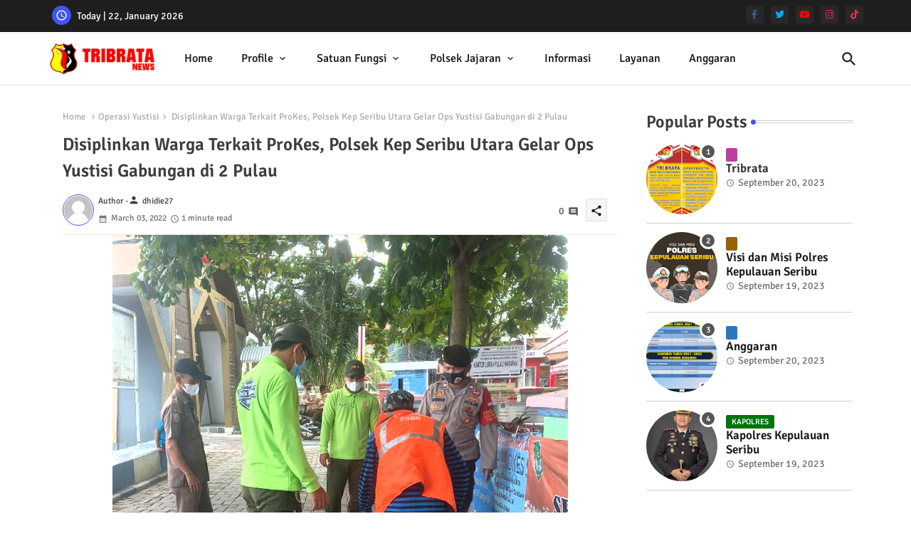

--- FILE ---
content_type: text/html; charset=UTF-8
request_url: https://www.polreskepulauanseribu.com/2022/03/disiplinkan-warga-terkait-prokes-polsek.html
body_size: 93844
content:
<!DOCTYPE html>
<html class='ltr' dir='ltr' lang='en' xmlns='http://www.w3.org/1999/xhtml' xmlns:b='http://www.google.com/2005/gml/b' xmlns:data='http://www.google.com/2005/gml/data' xmlns:expr='http://www.google.com/2005/gml/expr'>
<head>
<!--- Piki Templates All Packed SEO /-->
<meta content='width=device-width, initial-scale=1' name='viewport'/>
<title> Disiplinkan Warga Terkait ProKes, Polsek Kep Seribu Utara Gelar Ops Yustisi Gabungan di 2 Pulau</title>
<meta content='text/html; charset=UTF-8' http-equiv='Content-Type'/>
<meta content='blogger' name='generator'/>
<link href='https://www.polreskepulauanseribu.com/favicon.ico' rel='icon' type='image/x-icon'/>
<link href='https://www.polreskepulauanseribu.com/favicon.ico' rel='icon' sizes='32x32'/>
<link href='https://www.polreskepulauanseribu.com/favicon.ico' rel='icon' sizes='100x100'/>
<link href='https://www.polreskepulauanseribu.com/favicon.ico' rel='apple-touch-icon'/>
<meta content='https://www.polreskepulauanseribu.com/favicon.ico' name='msapplication-TileImage'/>
<link href='https://www.polreskepulauanseribu.com/2022/03/disiplinkan-warga-terkait-prokes-polsek.html' hreflang='x-default' rel='alternate'/>
<meta content='#3e55fa' name='theme-color'/>
<meta content='#3e55fa' name='msapplication-navbutton-color'/>
<link href='https://www.polreskepulauanseribu.com/2022/03/disiplinkan-warga-terkait-prokes-polsek.html' rel='canonical'/>
<link rel="alternate" type="application/atom+xml" title="Polres Kepulauan Seribu - Atom" href="https://www.polreskepulauanseribu.com/feeds/posts/default" />
<link rel="alternate" type="application/rss+xml" title="Polres Kepulauan Seribu - RSS" href="https://www.polreskepulauanseribu.com/feeds/posts/default?alt=rss" />
<link rel="service.post" type="application/atom+xml" title="Polres Kepulauan Seribu - Atom" href="https://www.blogger.com/feeds/6189958102317814885/posts/default" />

<link rel="alternate" type="application/atom+xml" title="Polres Kepulauan Seribu - Atom" href="https://www.polreskepulauanseribu.com/feeds/1823507548054507683/comments/default" />
<meta content='Informasi Wilayah Hukum Polres Kepulauan Seribu' name='description'/>
<!-- Metadata for Open Graph protocol available here http://ogp.me/. -->
<meta content='index, follow, max-snippet:-1, max-image-preview:large, max-video-preview:-1' name='robots'/>
<meta content='article' property='og:type'/>
<meta content=' Disiplinkan Warga Terkait ProKes, Polsek Kep Seribu Utara Gelar Ops Yustisi Gabungan di 2 Pulau' property='og:title'/>
<meta content='https://www.polreskepulauanseribu.com/2022/03/disiplinkan-warga-terkait-prokes-polsek.html' property='og:url'/>
<meta content='Informasi Wilayah Hukum Polres Kepulauan Seribu' property='og:description'/>
<meta content='Polres Kepulauan Seribu' property='og:site_name'/>
<meta content='https://blogger.googleusercontent.com/img/a/AVvXsEj0ABaTEfxUqazUYAPMB39YbQkC3hTL0-r6aJTHTqIYlHeQ6FYg9K2SLykft8nESASdxSr4qUqMoUUy6uaRRpLrN8Dy2jBZIpXhEM3b4AZfr_DXQSy8gDoVc6-ucDRFQRIW33OsegVQLD-nmTBSxi5ZyxXmf2X_X6A1C9_ezv0oDS0JWblGyZvttvkv=w640-h480' property='og:image'/>
<meta content='https://blogger.googleusercontent.com/img/a/AVvXsEj0ABaTEfxUqazUYAPMB39YbQkC3hTL0-r6aJTHTqIYlHeQ6FYg9K2SLykft8nESASdxSr4qUqMoUUy6uaRRpLrN8Dy2jBZIpXhEM3b4AZfr_DXQSy8gDoVc6-ucDRFQRIW33OsegVQLD-nmTBSxi5ZyxXmf2X_X6A1C9_ezv0oDS0JWblGyZvttvkv=w640-h480' name='twitter:image'/>
<meta content=' Disiplinkan Warga Terkait ProKes, Polsek Kep Seribu Utara Gelar Ops Yustisi Gabungan di 2 Pulau' property='og:title'/>
<meta content=' Disiplinkan Warga Terkait ProKes, Polsek Kep Seribu Utara Gelar Ops Yustisi Gabungan di 2 Pulau' name='keywords'/>
<link href='https://www.polreskepulauanseribu.com/2022/03/disiplinkan-warga-terkait-prokes-polsek.html' hreflang='en' rel='alternate'/>
<meta content='summary_large_image' name='twitter:card'/>
<meta content=' Disiplinkan Warga Terkait ProKes, Polsek Kep Seribu Utara Gelar Ops Yustisi Gabungan di 2 Pulau' name='twitter:title'/>
<meta content='https://www.polreskepulauanseribu.com/2022/03/disiplinkan-warga-terkait-prokes-polsek.html' name='twitter:domain'/>
<meta content='Informasi Wilayah Hukum Polres Kepulauan Seribu' name='twitter:description'/>
<meta content='Informasi Wilayah Hukum Polres Kepulauan Seribu' name='twitter:creator'/>
<meta content='en_US' property='og:locale'/>
<meta content='en_GB' property='og:locale:alternate'/>
<meta content='id_ID' property='og:locale:alternate'/>
<link href='//1.bp.blogspot.com' rel='dns-prefetch'/>
<link href='//28.2bp.blogspot.com' rel='dns-prefetch'/>
<link href='//3.bp.blogspot.com' rel='dns-prefetch'/>
<link href='//4.bp.blogspot.com' rel='dns-prefetch'/>
<link href='//2.bp.blogspot.com' rel='dns-prefetch'/>
<link href='//www.blogger.com' rel='dns-prefetch'/>
<link href='//maxcdn.bootstrapcdn.com' rel='dns-prefetch'/>
<link href='//fonts.googleapis.com' rel='dns-prefetch'/>
<link href='//use.fontawesome.com' rel='dns-prefetch'/>
<link href='//ajax.googleapis.com' rel='dns-prefetch'/>
<link href='//resources.blogblog.com' rel='dns-prefetch'/>
<link href='//feeds.feedburner.com' rel='dns-prefetch'/>
<link href='//cdnjs.cloudflare.com' rel='dns-prefetch'/>
<link href='//www.google-analytics.com' rel='dns-prefetch'/>
<link href='//themes.googleusercontent.com ' rel='dns-prefetch'/>
<link href='//pagead2.googlesyndication.com' rel='dns-prefetch'/>
<link href='//googleads.g.doubleclick.net' rel='dns-prefetch'/>
<link href='//www.gstatic.com' rel='preconnect'/>
<link href='//www.googletagservices.com' rel='dns-prefetch'/>
<link href='//static.xx.fbcdn.net' rel='dns-prefetch'/>
<link href='//tpc.googlesyndication.com' rel='dns-prefetch'/>
<link href='//apis.google.com' rel='dns-prefetch'/>
<link href='//www.facebook.com' rel='dns-prefetch'/>
<link href='//connect.facebook.net' rel='dns-prefetch'/>
<link href='//twitter.com' rel='dns-prefetch'/>
<link href='//www.youtube.com' rel='dns-prefetch'/>
<link href='//www.pinterest.com' rel='dns-prefetch'/>
<link href='//www.linkedin.com' rel='dns-prefetch'/>
<!-- Font Awesome Brands -->
<link href='https://cdnjs.cloudflare.com/ajax/libs/font-awesome/6.1.1/css/brands.min.css' rel='stylesheet'/>
<!-- Template Style CSS -->
<style id='page-skin-1' type='text/css'><!--
/*
-----------------------------------------------
Blogger Template Style
Name:        Quick Spot Default - Blogger Free Template
Version:     1.0.0.V
Author:      Piki Templates
Author Url:  https://pikitemplates.com/
Last Update: 31/Jan/2023
This Theme is Created by pikitemplates.com This work is licensed under a Creative Commons Attribution-NoDerivatives 4.0 International License http://creativecommons.org/licenses/by-nd/4.0/ No One Has Been Permission to Sell Or Distribute this template without Our Permission.
----------------------------------------------- */
/*-- Google Signika Font Family --*/
@font-face{font-family:'Signika';font-style:normal;font-weight:400;font-display:swap;src:url(https://fonts.gstatic.com/s/signika/v18/vEFR2_JTCgwQ5ejvG14mBkho.woff2) format('woff2');unicode-range:U+0102-0103,U+0110-0111,U+0128-0129,U+0168-0169,U+01A0-01A1,U+01AF-01B0,U+1EA0-1EF9,U+20AB;}
@font-face{font-family:'Signika';font-style:normal;font-weight:400;font-display:swap;src:url(https://fonts.gstatic.com/s/signika/v18/vEFR2_JTCgwQ5ejvG18mBkho.woff2) format('woff2');unicode-range:U+0100-024F,U+0259,U+1E00-1EFF,U+2020,U+20A0-20AB,U+20AD-20CF,U+2113,U+2C60-2C7F,U+A720-A7FF;}
@font-face{font-family:'Signika';font-style:normal;font-weight:400;font-display:swap;src:url(https://fonts.gstatic.com/s/signika/v18/vEFR2_JTCgwQ5ejvG1EmBg.woff2) format('woff2');unicode-range:U+0000-00FF,U+0131,U+0152-0153,U+02BB-02BC,U+02C6,U+02DA,U+02DC,U+2000-206F,U+2074,U+20AC,U+2122,U+2191,U+2193,U+2212,U+2215,U+FEFF,U+FFFD;}
@font-face{font-family:'Signika';font-style:normal;font-weight:500;font-display:swap;src:url(https://fonts.gstatic.com/s/signika/v18/vEFR2_JTCgwQ5ejvG14mBkho.woff2) format('woff2');unicode-range:U+0102-0103,U+0110-0111,U+0128-0129,U+0168-0169,U+01A0-01A1,U+01AF-01B0,U+1EA0-1EF9,U+20AB;}
@font-face{font-family:'Signika';font-style:normal;font-weight:500;font-display:swap;src:url(https://fonts.gstatic.com/s/signika/v18/vEFR2_JTCgwQ5ejvG18mBkho.woff2) format('woff2');unicode-range:U+0100-024F,U+0259,U+1E00-1EFF,U+2020,U+20A0-20AB,U+20AD-20CF,U+2113,U+2C60-2C7F,U+A720-A7FF;}
@font-face{font-family:'Signika';font-style:normal;font-weight:500;font-display:swap;src:url(https://fonts.gstatic.com/s/signika/v18/vEFR2_JTCgwQ5ejvG1EmBg.woff2) format('woff2');unicode-range:U+0000-00FF,U+0131,U+0152-0153,U+02BB-02BC,U+02C6,U+02DA,U+02DC,U+2000-206F,U+2074,U+20AC,U+2122,U+2191,U+2193,U+2212,U+2215,U+FEFF,U+FFFD;}
@font-face{font-family:'Signika';font-style:normal;font-weight:600;font-display:swap;src:url(https://fonts.gstatic.com/s/signika/v18/vEFR2_JTCgwQ5ejvG14mBkho.woff2) format('woff2');unicode-range:U+0102-0103,U+0110-0111,U+0128-0129,U+0168-0169,U+01A0-01A1,U+01AF-01B0,U+1EA0-1EF9,U+20AB;}
@font-face{font-family:'Signika';font-style:normal;font-weight:600;font-display:swap;src:url(https://fonts.gstatic.com/s/signika/v18/vEFR2_JTCgwQ5ejvG18mBkho.woff2) format('woff2');unicode-range:U+0100-024F,U+0259,U+1E00-1EFF,U+2020,U+20A0-20AB,U+20AD-20CF,U+2113,U+2C60-2C7F,U+A720-A7FF;}
@font-face{font-family:'Signika';font-style:normal;font-weight:600;font-display:swap;src:url(https://fonts.gstatic.com/s/signika/v18/vEFR2_JTCgwQ5ejvG1EmBg.woff2) format('woff2');unicode-range:U+0000-00FF,U+0131,U+0152-0153,U+02BB-02BC,U+02C6,U+02DA,U+02DC,U+2000-206F,U+2074,U+20AC,U+2122,U+2191,U+2193,U+2212,U+2215,U+FEFF,U+FFFD;}
@font-face{font-family:'Signika';font-style:normal;font-weight:700;font-display:swap;src:url(https://fonts.gstatic.com/s/signika/v18/vEFR2_JTCgwQ5ejvG14mBkho.woff2) format('woff2');unicode-range:U+0102-0103,U+0110-0111,U+0128-0129,U+0168-0169,U+01A0-01A1,U+01AF-01B0,U+1EA0-1EF9,U+20AB;}
@font-face{font-family:'Signika';font-style:normal;font-weight:700;font-display:swap;src:url(https://fonts.gstatic.com/s/signika/v18/vEFR2_JTCgwQ5ejvG18mBkho.woff2) format('woff2');unicode-range:U+0100-024F,U+0259,U+1E00-1EFF,U+2020,U+20A0-20AB,U+20AD-20CF,U+2113,U+2C60-2C7F,U+A720-A7FF;}
@font-face{font-family:'Signika';font-style:normal;font-weight:700;font-display:swap;src:url(https://fonts.gstatic.com/s/signika/v18/vEFR2_JTCgwQ5ejvG1EmBg.woff2) format('woff2');unicode-range:U+0000-00FF,U+0131,U+0152-0153,U+02BB-02BC,U+02C6,U+02DA,U+02DC,U+2000-206F,U+2074,U+20AC,U+2122,U+2191,U+2193,U+2212,U+2215,U+FEFF,U+FFFD;}
/*-- Material Icons Font --*/
@font-face{font-family:'Material Icons Round';font-style:normal;font-weight:400;src:url(https://fonts.gstatic.com/s/materialiconsround/v105/LDItaoyNOAY6Uewc665JcIzCKsKc_M9flwmP.woff2) format('woff2');}.material-icons-round,.material-symbols-rounded{font-family:'Material Icons Round';font-weight:normal;font-style:normal;font-size:24px;line-height:1;vertical-align:middle;letter-spacing:normal;text-transform:none;display:inline-block;white-space:nowrap;word-wrap:normal;direction:ltr;-webkit-font-feature-settings:'liga';-webkit-font-smoothing:antialiased;}
/*-- Reset CSS Start Here --*/
html.rtl {
--body-font: 'Cairo',Arial,sans-serif;
--meta-font: 'Cairo',Arial,sans-serif;
--title-font: 'Cairo',Arial,sans-serif;
--text-font: 'Cairo',Arial,sans-serif;
}
:root{
--body-font:'Signika', Arial, sans-serif;
--title-font:'Signika', Arial, sans-serif;
--meta-font:'Signika', Arial, sans-serif;
--text-font:'Signika', Arial, sans-serif;
--text-font-color:#505050;
--runs-solid-color:#c1bbbb;
--black-color:#404040;
--hero-color:#aaaaaa;
--main-menu-bg:#ffffff;
--snippet-color:#aba4a4;
--solid-border:#ddd;
--featured-posts-title:#1c1c1c;
--button-bg-color:#3e55fa;
--button-text-color:#ffffff;
--lables-buttons-color:#bd3f9e;
--lables-text-color:#ffffff;
--email-bg-color:#3e55fa;
--email-text-color:#ffffff;
--cloud-bg-color:#3e55fa;
--cloud-border-color:#3e55fa;
--list-text-color:#333333;
--theme-text-color:#3e3e3e;
--featured-gadgets-title:#e8e8e8;
--placeholder-text-color:#3e3e3e;
--main-menu-text-color:#1e1e1e;
--sub-menu-text-color:#333333;
--footer-title-color:#e8e8e8;
--footer-copyright-bg:#1e1e1e;
--body-color-main:#ffffff url() repeat fixed top left;
--all-link-color:#0241ff;
--black-text:#343434;
--topbar-bg:#1e1e1e;
--bg-cards-search:#ececec;
--main-text-color:#101010;
--mobile-menu-bg:#ffffff;
--mobile-text-color:#333333;
--white-bg:#ffffff;
--ticker-bg:#F7F7F7;
--block-bg:#ffffff;
--featured-posts-title-featured:#ffffff;
--white-label-color:#ffffff;
--bg-cards:#ffffff;
--bg-cards-video:#121212;
--bg-cards-shadow:0px 3px 3px 0 rgb(0 0 0 / 0.08);
--bt-breaking:rgba(0 0 0 / 0.08);
--bt-breaking-text:#626262;
--shadow-top:0 0 20px rgba(0,0,0,.15);
--shadow-top-fixed:5px 5px 8px 0px rgba(224 223 223 / 0.48);
--ads-bg:rgb(143 183 255 / 0.20);
--ads-text:#898989;
--buttons-category-text:#1d1d1d;
--snip-text-color:#eeeeee;
--search-bt-text:#1e1e1e;
--comments-dec:#333;
--sticky-bg:#f1f1f1;
--input-form:transparent;
--bt-home:#f2f7fb;
--cm-count:#555555;
--shadow-light:0px 2px 5px 1px rgb(0 0 0 / 0.10);
--primary-nav-text:#4e4e4e;
--sticky-lists:#f7fcff;
--post-snip-data:#707070;
--post-snip-open:#383838;
--ico-relative:#c11111;
--front-bg-lists:#fff;
--share-author-links:#585858;
--box-posts-share:#f1f1f1;
--title-share:#1c1c1c;
--title-share-fa:#5c5c5c;
--footer-text-color:#cecece;
--footer-about-text:#cecece;
--footer-bg-color:#2e2e2e;
--footer-gadgets-title:#e8e8e8;
--main-logo-text-color:#222222;
--submenu-bg-color:#ffffff;
--comment-content:#f6f6f6;
--comment-text:#5e5e5e;
--label-text-color:#2c2c2c;
--pager-text-color:#6d6d6d;
--back-top:rgb(90 90 90 / 0.18);
--box-shadows:rgb(102 102 102 / 0.13);
}
a,abbr,acronym,address,applet,b,big,blockquote,body,caption,center,cite,code,dd,del,dfn,div,dl,dt,em,fieldset,font,form,h1,h2,h3,h4,h5,h6,html,i,iframe,img,ins,kbd,label,legend,li,object,p,pre,q,s,samp,small,span,strike,strong,sub,sup,table,tbody,td,tfoot,th,thead,tr,tt,u,ul,var{padding:0;border:0;outline:0;vertical-align:baseline;background:0;margin:0;text-decoration:none;}
form,textarea,input,button{font-family:var(--body-font);-webkit-appearance:none;-moz-appearance:none;appearance:none;border-radius:0;box-sizing:border-box}
.CSS_LIGHTBOX{z-index:999999!important}.CSS_LIGHTBOX_ATTRIBUTION_INDEX_CONTAINER .CSS_HCONT_CHILDREN_HOLDER > .CSS_LAYOUT_COMPONENT.CSS_HCONT_CHILD:first-child > .CSS_LAYOUT_COMPONENT{opacity:0}
input,textarea{outline:none}
html{position:relative;word-break:break-word;word-wrap:break-word;text-rendering:optimizeLegibility;-webkit-font-smoothing:antialiased;-webkit-text-size-adjust:100%;}
/*! normalize.css v3.0.1 | MIT License | git.io/normalize */
dl,ul{list-style-position:inside;font-weight:400;list-style:none}
button{cursor: pointer;outline: none;border: none;}
ul li{list-style:none}
caption,th{text-align:center}
.blogger-clickTrap{position:unset !important;}
html,body{text-size-adjust:none;-webkit-text-size-adjust:none;-moz-text-size-adjust:none;-ms-text-size-adjust:none}
.separator a{clear:none!important;float:none!important;margin-left:0!important;margin-right:0!important}
#Navbar1,#navbar-iframe,.widget-item-control,a.quickedit,.home-link,.feed-links{display:none!important}
.center{display:table;margin:0 auto;position:relative}
.widget > h2,.widget > h3{display:none}
.widget iframe,.widget img{max-width:100%}
.container{position:relative;max-width: 100%;width: 1145px;}
.center{display:table;margin:0 auto;position:relative}
img{border:0;position:relative}
a,a:visited{text-decoration:none}
.clearfix{clear:both}
.section,.widget,.widget ul{margin:0;padding:0}
a{color:var(--all-link-color)}
a img{border:0}
abbr{text-decoration:none}
.widget>h2,.widget>h3{display:none}
*:before,*:after{-webkit-box-sizing:border-box;-moz-box-sizing:border-box;box-sizing:border-box;}
/*-- CSS Variables --*/
.no-items.section{display:none}
h1,h2,h3,h4,h5,h6{font-family:var(--title-font);font-weight:600}
body{position:relative;background:var(--body-color-main);font-family:var(--body-font);font-size:14px;font-weight:400;color:var(--black-text);word-wrap:break-word;margin:0;padding:0;font-style:normal;line-height:1.4em}
#outer-wrapper{position:relative;overflow:hidden;width:100%;max-width:100%;margin:0 auto}
.outer-container{display: flex;justify-content: space-between;}
h1{font-size:26px;line-height:28px}
h3{font-size:22px;line-height:21px}
h4{font-size:20px;line-height:18px}
h5{font-size:16px;line-height:16px}
h6{font-size:13px;line-height:13px;margin-bottom:0;margin-top:0}
@media only screen and (min-width:1025px){h1{font-size:42px;line-height:46px}
h2{font-size:36px;line-height:40px}
h3{font-size:28px;line-height:35px}
h4{font-size:21px;line-height:26px}
}
.post-body h1{font-size:28px}
.post-body h2{font-size:24px}
.post-body h3{font-size:21px}
.post-body h4{font-size:18px}
.post-body h5{font-size:16px}
.post-body h6{font-size:13px}
#center-container{position:relative;float:left;width:100%;overflow:hidden;padding:20px 0 0;margin:0}
#feed-view{position:relative;float:left;width:calc(100% - (320px + 5px));box-sizing:border-box;padding:0}
#sidebar-container{position:relative;float:right;width:320px;box-sizing:border-box;padding:0}
.snip-thumbnail{position:relative;width:100%;height:100%;display:block;object-fit:cover;z-index:1;opacity:0;transition:opacity .30s ease,transform .30s ease}
.snip-thumbnail.lazy-img{opacity:1}
.post-filter-link{background: #d7d7d7;}
.post-filter-link:hover .snip-thumbnail,.vilivxX-ntic .post-filter-inner:hover .snip-thumbnail,.sidebar .post-filter-inner:hover .snip-thumbnail{transform: scale3d(1.1,1.1,1);}
.background-layer:before{content:'';position:absolute;left:0;right:0;bottom:0;height:55%;background-image:linear-gradient(to bottom,transparent,rgb(20 21 32 / 0.76));-webkit-backface-visibility:hidden;backface-visibility:hidden;z-index:2;opacity:1;margin:0;transition:opacity .25s ease}
.colorful-ico a:before,.social a:before,.social-front-hover a:before{display:inline-block;font-family:'Font Awesome 6 Brands';font-style:normal;font-weight:400;vertical-align: middle;}
.colorful-ico .rss a:before,.social .rss a:before{content:'\e0e5';font-family:'Material Icons Round';}
.colorful-ico .email a:before,.social .email a:before{content:'\e158';font-family:'Material Icons Round';}
.colorful-ico .external-link a:before,.social .external-link a:before{content:'\e894';font-family:'Material Icons Round';}
.colorful a:hover {opacity: 0.8;}
.colorful .blogger a{color:#ff5722}
.colorful .facebook a,.colorful .facebook-f a{color:#3b5999}
.colorful .twitter a{color:#00acee}
.colorful .youtube a{color:#f50000}
.colorful .messenger a{color:#0084ff}
.colorful .snapchat a{color:#ffe700}
.colorful .telegram a{color:#179cde}
.colorful .instagram a{color:#dd277b}
.colorful .pinterest a,.colorful .pinterest-p a{color:#ca2127}
.colorful .google a{color:#0165b4}
.colorful .apple a{color:#000000}
.colorful .microsoft a{color:#0165b4}
.colorful .dribbble a{color:#ea4c89}
.colorful .linkedin a{color:#0077b5}
.colorful .tiktok a{color:#fe2c55}
.colorful .stumbleupon a{color:#eb4823}
.colorful .vk a{color:#4a76a8}
.colorful .stack-overflow a{color:#f48024}
.colorful .github a{color:#24292e}
.colorful .soundcloud a{background:linear-gradient(#ff7400,#ff3400)}
.colorful .behance a{color:#191919}
.colorful .digg a{color:#1b1a19}
.colorful .delicious a{color:#0076e8}
.colorful .codepen a{color:#000}
.colorful .flipboard a{color:#f52828}
.colorful .reddit a{color:#ff4500}
.colorful .tumblr a{color:#365069}
.colorful .twitch a{color:#6441a5}
.colorful .rss a{color:#ffc200}
.colorful .skype a{color:#00aff0}
.colorful .whatsapp a{color:#3fbb50}
.colorful .discord a{color:#7289da}
.colorful .share a{color:var(--hero-color)}
.colorful .email a{color:#888}
.colorful .external-link a{color:#3500e5}
.social-front-hover a.fa-facebook,.social-front-hover a.fa-facebook-f{background:#3b5999}
.social-front-hover a.fa-twitter{background:#00acee}
.social-front-hover a.fa-whatsapp{background:#3fbb50}
.header-room{display:flex;flex-wrap:wrap;flex-shrink:0;flex-direction:row;justify-content:center;align-items:center;align-content:center;margin:0;}
h1.blog-title{font-size:24px;max-width:195px;overflow:hidden;text-decoration:none;text-overflow:ellipsis;white-space:nowrap;}
.vilivxX-block .entery-category span.post-tag,.sidebar .popular-post .entery-category-box span.post-tag:not(.sidebar .popular-post .item0 .entery-category-box span.post-tag),.modal-box .vilivxX-modal .entery-category span.post-tag,.shower-stud .vilivxX-ftic .entery-category-box span.post-tag{background:transparent;color:var(--post-snip-data);font-size:13px;}
div#mega-wrap{margin:20px 0;}
.vilivxX-tick .widget{position:relative;display:block;border:3px solid #ff6262;overflow:hidden;margin:6px;padding:10px 15px;border-radius:6px;}
.vilivxX-ntic{position:relative;width:100%;float:left;}
.vilivxX-ntic .post-filter-inner{position:relative;display:block;float:left;width:100%;height:255px;overflow:hidden;margin:0 10px 0 0;border-radius:6px;}
.vilivxX-ntic.item0{margin:0 0 12px;}
.vilivxX-ntic:not(.vilivxX-ntic:last-child,.vilivxX-ntic:first-child){margin:0 0 11px;padding:0 0 11px;border-bottom:1px solid rgb(142 142 142 / 0.42);}
.vilivxX-ntic .post-filter-inner .post-filter-link{display:block;width:100%;height:100%;overflow:hidden;}
.vilivxX-ntic .entery-category-box{margin:0;}
.entery-category-box .entry-title{position:relative;display:block;font-size:19px;line-height:1.2em;margin:5px 0;}
.entery-category-box .entry-title a{width:100%;overflow:hidden;display:-webkit-box;-webkit-line-clamp:2;-webkit-box-orient:vertical;}
#vilivxX-menuList>.mega-menu{position:unset!important}
.vilivxX-menu li:hover .my-menu{opacity:1;visibility:visible}
.drop-down>a:after{content:'\e5cf';float:right;font-family:'Material Icons Round';font-size:9px;font-weight:400;margin:-1px 0 0 5px}
.my-menu{position:absolute;background-color:var(--block-bg);top:59px;opacity:0;visibility:hidden;width:100%;left:0;box-sizing:border-box;border-radius:4px;right:0;z-index:3333;color:var(--white-bg);height:auto;padding:20px;min-height:100px;box-shadow:0 10px 10px rgba(0,0,0,0.28);transition:all .3s ease;}
.vilivxX-menu li:hover .my-menu{margin-top:1px;opacity:1;visibility:visible}
.shower-box{width:calc((100% - 50px) / 5);box-sizing:border-box;float:left;overflow:hidden;position:relative}
.shower-box:last-child{margin-right:0}
.shower-box .post-filter-link{position:relative;height:100%}
.shower-boxs{display:flex;justify-content:space-between;flex-wrap:wrap}
.shower-boxs .shower-menu{height:180px;display:block;overflow:hidden;border-radius:10px;}
.shower-boxs .entry-title{font-size:14px;font-weight:600;text-align:left;line-height:1.2em;margin:0}
.flex-section{display:flex;flex-wrap:wrap;width:100%;float:left;align-items:center;justify-content:center;}
.flex-ft{display:flex;justify-content:center;padding:0 10px;}
.tociki-pro{display:flex;width:100%;clear:both;margin:0}
.tociki-inner{position:relative;max-width:100%;font-size:14px;background-color:rgba(165 165 165 / 0.10);overflow:hidden;line-height:23px;border:1px solid #a0a0a0;border-radius:5px}
a.tociki-title{position:relative;display:flex;align-items:center;justify-content:space-between;height:38px;font-size:16px;font-weight:600;color:var(--text-font-color);padding:0 15px;margin:0}
.tociki-title-text{display:flex}
.tociki-title-text:before{content:'\e242';font-family:'Material Icons Round';font-size:20px;font-weight:400;margin:0 5px 0 0}
.rtl .tociki-title-text:before{margin:0 0 0 5px}
.tociki-title:after{content:'\e5cf';font-family:'Material Icons Round';font-size:16px;font-weight:400;margin:0 0 0 25px;color:var(--buttons-category-text);}
.rtl .tociki-title:after{margin:0 25px 0 0;}
.tociki-title.opened:after{content:'\e5ce'}
a.tociki-title:hover{text-decoration:none}
#tociki{display:none;padding:0 15px 10px;margin:0}
#tociki ol{padding:0 0 0 15px}
#tociki li{font-size:14px;font-weight:500;margin:10px 0}
#tociki li a{color:var(--main-text-color)}
#tociki li a:hover{opacity:0.8;text-decoration:underline}
nav#top-bar{background:var(--topbar-bg);height:45px;}
.nav-widget{display:flex;justify-content:space-between;align-content:center;align-items:center;}
.nav-widget .colorful-ico{display:inline-flex;}
.nav-widget .colorful-ico li{margin:0 10px 0 0;}
.date-format{position:relative;display:block;color:#ffffff;margin:0;padding:0 0 0 40px;overflow: hidden;height:30px;line-height:30px;width:180px;}
.date-format:before{content:'\e8b5';font-family:'Material Icons Round';vertical-align:bottom;position:absolute;left:5px;font-size:17px;background:var(--button-bg-color);color:var(--button-text-color);text-align:center;padding:0 0 0 1px;display:block;width:27px;height:27px;line-height:27px;border-radius:50%;}
.footer-container{padding:20px;background:var(--footer-copyright-bg);}
.footer-container .footer-copyright{position:relative;font-size:14px;margin:0}
.copyright-text{margin:0;color:var(--footer-text-color);}
.footer-container .footer-copyright a{color:var(--footer-text-color)}
.footer-container .footer-copyright a:hover{color:var(--footer-text-color)}
#footer-checks-menu{position:relative;display:block;margin:0}
.footer-checks-menu ul li{position:relative;float:left;margin:0}
.footer-checks-menu ul li a{float:left;font-size:15px;color:var(--footer-text-color);padding:0 5px;margin:0}
#footer-checks-menu ul li a:hover{opacity:0.8;}
.sharing-button .facebook a,.sharing-button .facebook-f a{background-color:#3b5999}
.sharing-button .twitter a,.sharing-button .twitter-square a{background-color:#00acee}
.sharing-button .reddit a{background-color:#ff4500}
.sharing-button .pinterest a,.sharing-button .pinterest-p a{background-color:#ca2127}
.sharing-button .linkedin a{background-color:#0077b5}
.sharing-button .whatsapp a{background-color:#3fbb50}
.sharing-button .email a{background-color:#888}
#vilivxX-header{position:relative;float:left;width:100%;height:auto;margin:0}
.vilivxX-contain .container{margin:0 auto;}
.hamburger-section,.vilivxX-contain{position:relative;background:var(--main-menu-bg);float:left;z-index:990;width:100%;height:75px;box-sizing:border-box;padding:0;margin:0;border-bottom: 1px solid rgb(110 110 110 / 0.21);}
.logo-container{position:relative;box-sizing:border-box;width:100%;float:left;margin:0 30px 0 0;padding:0;}
.header-room img{display:block;width:auto;height:auto;max-height:45px;margin:0;}
.hamburger{display:none;color:var(--main-menu-text-color);height:40px;font-size:17px;padding:0 15px;}
.header-section{position:relative;display:flex;flex-wrap:wrap;justify-content:space-between;float:left;width:100%;margin:0;align-items:center;}
.header-left{position:static;display:flex;margin:0;align-items:center;}
.header-right{position:absolute;right:0;margin:0;overflow:hidden;background: var(--main-menu-bg);z-index:11;}
.rtl .header-right{left:0;right:unset;}
.header-room h1{display:block;font-size:25px;color:var(--main-logo-text-color);height:30px;line-height:30px;overflow:hidden;padding:0;margin:0}
.header-room h1 a{color:var(--main-logo-text-color)}
.header-room #title-header{display:none;visibility:hidden}
.header-room .LinkList .widget-content{display:flex;justify-content:space-between;align-items:center;}
.vilivxX-contain.show{top:0;margin:0;}
.vilivxX-contain.fixed-nos.show{background:var(--main-menu-bg)}
.main-menu-wrap{position:static;height:75px;margin:0}
#vilivxX-menu .widget,#vilivxX-menu .widget>.widget-title{display:none}
#vilivxX-menu .show-menu{display:block}
#vilivxX-menu{position:static;height:75px;z-index:10}
#vilivxX-menu ul>li{position:relative;display:flex;flex-shrink:0;}
#vilivxX-menuList>li>a{position:relative;display:flex;font-size:16px;color:var(--main-menu-text-color);font-weight:500;text-transform:capitalize;padding:0 20px;align-items:center;}
#vilivxX-menuList>li>a span{margin:0 3px 0 0;font-size:16px;color:var(--button-bg-color)}
#vilivxX-menuList>li>a:hover{opacity:0.8}
#vilivxX-menu ul>li>ul{position:absolute;float:left;left:0;top:60px;width:180px;background:var(--submenu-bg-color);z-index:99999;visibility:hidden;opacity:0;-webkit-transform:translateY(-10px);transform:translateY(-10px);padding:0;box-shadow:0 2px 5px 0 rgba(0,0,0,0.15),0 2px 10px 0 rgba(0,0,0,0.17)}
#vilivxX-menu ul>li>ul>li>ul{position:absolute;top:0;left:100%;-webkit-transform:translateX(-10px);transform:translateX(-10px);margin:0}
#vilivxX-menu ul>li>ul>li{display:block;float:none;position:relative}
#vilivxX-menu ul>li>ul>li a{position:relative;display:block;height:36px;font-size:13px;color:var(--sub-menu-text-color);line-height:36px;font-weight:600;box-sizing:border-box;padding:0 15px;margin:0;border-bottom:1px solid rgba(155,155,155,0.07)}
#vilivxX-menu ul>li>ul>li:last-child a{border:0}
#vilivxX-menu ul>li>ul>li:hover>a{opacity:0.8}
#vilivxX-menu ul>li.sub-tab>a:after,#vilivxX-menu ul>li.sub-has>a:after{content:'\e5cf';font-family:'Material Icons Round';font-size:16px;font-weight:400;margin:0 0 0 5px;transition: 0.31s;vertical-align: middle;}
#vilivxX-menu ul>li.sub-tab>a:hover:after,#vilivxX-menu ul>li.sub-has>a:hover:after{transform:rotate(180deg);transition:0.31s;}
#vilivxX-menu ul>li>ul>li.sub-tab>a:after{content:'\e5cc';float:right;margin:0}
#vilivxX-menu ul>li:hover>ul,#vilivxX-menu ul>li>ul>li:hover>ul{visibility:visible;opacity:1;-webkit-backface-visibility:hidden;backface-visibility:hidden;-webkit-transform:translate(0);transform:translate(0)}
#vilivxX-menu ul ul{transition:all .35s ease}
.loading-icon{width:100%;height:100%;display:flex;justify-content:center;align-items:center;}
.vilivxX-shower .loading-icon{height:185px}
.search-section .loading-icon{margin: 15px 0;}
.loading-icon:after{content:"";width:40px;height:40px;border-radius:50%;border:2px solid var(--main-text-color);border-right:2px solid #c1c1c1;display:inline-block;animation:runload 0.6s infinite}
@-webkit-keyframes runload{0%{-webkit-transform:rotate(0deg);transform:rotate(0deg)}
to{-webkit-transform:rotate(1turn);transform:rotate(1turn)}
}
@keyframes runload{0%{-webkit-transform:rotate(0deg);transform:rotate(0deg)}
to{-webkit-transform:rotate(1turn);transform:rotate(1turn)}
}
.loading-frame{-webkit-animation-duration:.5s;animation-duration:.5s;-webkit-animation-fill-mode:both;animation-fill-mode:both}
@keyframes fadeIn{from{opacity:0}
to{opacity:1}
}
.run-time{animation-name:fadeIn}
@keyframes fadeInUp{from{opacity:0;transform:translate3d(0,5px,0)}
to{opacity:1;transform:translate3d(0,0,0)}
}
.load-time{animation-name:fadeInUp}
.overlay, #overlay-id{visibility:hidden;opacity:0;position:fixed;top:0;left:0;right:0;bottom:0;background:rgb(10 18 43 / 0.61);backdrop-filter:blur(2px);z-index:1000;margin:0;transition:all .25s ease;}
.hamburger:before{content:"\e5d2";font-family:'Material Icons Round';font-size:24px;font-weight:400}
#inner-menu{display:none;position:fixed;width:80%;height:100%;top:0;left:0;bottom:0;background:var(--mobile-menu-bg);overflow:auto;z-index:1010;left:0;-webkit-transform:translateX(-100%);transform:translateX(-100%);visibility:hidden;box-shadow:3px 0 7px rgba(0,0,0,0.1);-webkit-transition:all .5s cubic-bezier(.79,.14,.15,.86);-moz-transition:all .5s cubic-bezier(.79,.14,.15,.86);-o-transition:all .5s cubic-bezier(.79,.14,.15,.86);transition:all .5s cubic-bezier(.79,.14,.15,.86)}
.spring-open #inner-menu{-webkit-transform:translateX(0);transform:translateX(0);visibility:visible;opacity:.99;-webkit-transition:all .5s cubic-bezier(.79,.14,.15,.86);-moz-transition:all .5s cubic-bezier(.79,.14,.15,.86);-o-transition:all .5s cubic-bezier(.79,.14,.15,.86);transition:all .5s cubic-bezier(.79,.14,.15,.86)}
.inner-container{display:flex;padding:10px 0;margin:0;box-shadow:3px 2px 4px 1px rgb(135 135 135 / 0.20);opacity:0;transition:all ease-in-out .3s;justify-content:space-between;align-items: center;}
.inner-container .date-format{color:var(--mobile-text-color);}
.rtl .inner-container .date-format{padding:0 36px 0 0}
.rtl .inner-container .date-format:before{left:left:unset;right:6px;}
#inner-menu{transition:all .6s ease-in-out}
.hide-vilivxX-Mymenu{display:block;color:var(--main-menu-text-color);font-size:20px;line-height:28px;text-align:center;cursor:pointer;z-index:20;background:rgb(137 137 137 / 0.10);border-radius:4px;padding:0 12px;margin: 0 10px 0 0;transition:transform ease-out .2s;}
.rtl .hide-vilivxX-Mymenu{margin: 0 0 0 4px;}
.hide-vilivxX-Mymenu:hover{opacity:0.8;}
.hide-vilivxX-Mymenu:before{content:"\e5cd";font-family:'Material Icons Round';font-weight:400}
.spring-open .inner-container,.spring-open .mobile-container{opacity:1}
.mobile-container{display:flex;flex-direction:column;opacity:0;justify-content:space-between;float:left;width:100%;height:calc(100% - 11%);transition:all ease-in-out .3s}
.social-mobile ul{margin: 0 0 0 15px;float: left;}
.post-inner-data.flex{display:flex;align-content:center;}
.post-inner-user{position:relative;float:left;}
span.author-image{position:relative;display:block;height:40px;width:40px;}
span.author-image img{border-radius:50%;padding:1px;border:1px solid var(--button-bg-color);}
.vilivxX-Mymenu{position:relative;float:left;width:100%;box-sizing:border-box;padding:0 25px 0 0;}
ul#vilivxX-menuList{display:flex;height:75px;margin: 0 0 0 15px;}
.vilivxX-Mymenu>ul{margin:0}
#vilivxX-menu .fa{padding:0 5px}
.vilivxX-Mymenu .fa{margin:5px;padding:auto}
.vilivxX-Mymenu .m-sub{display:none;padding:0}
.vilivxX-Mymenu ul li{position:relative;display:block;overflow:hidden;float:left;width:100%;font-size:14px;font-weight:600;margin:0;padding:0}
.vilivxX-Mymenu>ul li ul{overflow:hidden}
.vilivxX-Mymenu>ul>li{border-bottom:1px solid rgb(181 181 181 / 0.20)}
.vilivxX-Mymenu>ul>li.sub-tab>a:after,.vilivxX-Mymenu>ul>li>ul>li.sub-tab>a:after{font-family:'Material Icons Round';font-weight:400;content:"\e5cf";position: absolute;right: 0;font-size:24px;vertical-align:middle;}
.vilivxX-Mymenu ul li.sub-tab.show>a:after{content:'\e5ce'}
.vilivxX-Mymenu ul li a:hover,.vilivxX-Mymenu ul li.sub-tab.show>a,.vilivxX-Mymenu ul li.sub-tab.show>.submenu-toggle{opacity:0.8}
.vilivxX-Mymenu>ul>li>ul>li a{display:flex;font-size:15px;font-weight:400;color:var(--mobile-text-color);padding:5px 0 5px 15px;margin: 0 0 8px;justify-content:space-between;flex-wrap:wrap;}
.vilivxX-Mymenu>ul>li>ul>li a:before{content:"\e061";font-family:'Material Icons Round';font-style:normal;font-weight:400;color:rgb(88 88 88 / 0.42);font-size:6px;padding-right:5px;position:absolute;left:4px;vertical-align:middle;}
.vilivxX-Mymenu>ul>li>ul>li>ul>li>a:before{left:18px;}
.vilivxX-Mymenu>ul>li>ul>li>ul>li>a{padding:5px 0 5px 30px}
.vilivxX-Mymenu ul>li>.submenu-toggle:hover{opacity:0.8;}
.fixed-nos{position:fixed;top:-80px;left:0;width:100%;z-index:990;box-shadow: none;transition:top .17s ease}
.spring-open .fixed-nos{top:0}
.spring-open{overflow:hidden;left:0;right:0}
.search-wrap{position:relative;display:flex;height:73px;align-items:center;margin:0;}
#vilivxX-find{position:fixed;display:flex;flex-direction:column;top:25px;left:50%;max-width:480px;width:95%;background:var(--block-bg);overflow:hidden;visibility:hidden;opacity:0;transform:translate3d(-50%,50%,0);z-index:1010;border-radius:6px;box-shadow:0px 0px 4px 2px rgb(129 129 129 / 0.05);transition:all .17s ease;}
.active-search #vilivxX-find{backface-visibility:inherit;visibility:visible;opacity:1;transform:translate3d(-50%,0,0);}
.active-search #overlay-id{cursor:url("data:image/svg+xml;charset=UTF-8,%3csvg width='17' height='17' viewBox='0 0 100 100' xmlns='http://www.w3.org/2000/svg'%3e%3cline x1='0' y1='100' x2='100' y2='0' stroke-width='14' stroke='white'%3e%3c/line%3e%3cline x1='0' y1='0' x2='100' y2='100' stroke-width='14' stroke='white'%3e%3c/line%3e%3c/svg%3e"),auto;visibility:visible;opacity:1;}
.vilivxX-find-container{display:flex;justify-content:space-between;align-items:center;position:relative;width:100%;height:100%;border-bottom:1px solid rgb(120 120 120 / 0.11);overflow:hidden;margin:0;}
.vilivxX-find-container .search-form{position:relative;flex:1;padding:0;border:0;border-radius: 4px 0 0 4px;}
.vilivxX-find-container .search-input{position:relative;width:100%;height:60px;background: transparent;color:var(--search-bt-text);font-size:15px;font-weight:400;padding:0 0 0 15px;border:0;}
.vilivxX-find-container .search-input:focus,.vilivxX-find-container .search-input::placeholder{color:var(--search-bt-text);outline:none}
.vilivxX-find-container .search-input::placeholder{opacity:.70}
.vilivxX-find-close{width:50px;height:50px;border-radius:0 4px 4px 0;background: transparent;color:var(--search-bt-text);font-size:24px;display:flex;align-items:center;justify-content:center;cursor:pointer;transition:transform ease-out .2s;z-index:20;padding:0;margin:0;}
.vilivxX-find-close:hover{opacity:0.8;}
.vilivxX-search{color:var(--main-menu-text-color);width:40px;height:40px;font-size:26px;text-align:center;line-height:40px;cursor:pointer;z-index:20;padding:0;margin:0;transition:margin .25s ease;}
.vilivxX-search:before,.search-hidden:after{content:"\e8b6";font-family:'Material Icons Round';font-weight:400}
input[type="search"]::-webkit-search-decoration,input[type="search"]::-webkit-search-cancel-button,input[type="search"]::-webkit-search-results-button,input[type="search"]::-webkit-search-results-decoration{display:none;}
.search-input input{border-radius:5px;padding:5px 10px;width:98%;border:2px solid #eee}
#hidden-widget-container,.hide,.hidden-widgets{display:none;visibility:hidden}
.my-ajax{position:relative;display:block;max-width:480px;margin: 10px 0 0;}
.vilivxX-sbox{position:relative;display:block;padding:2px 5px;margin:5px 10px;border-radius:6px;border:1px solid rgb(120 120 120 / 0.11);box-shadow:0px 0px 4px 2px rgb(129 129 129 / 5%);box-sizing:border-box;overflow:hidden;}
.search-thumb{position:relative;display:block;float:left;width:120px;height:90px;margin:0 10px 0 0;border-radius:6px;overflow:hidden;}
.link-snip{display:block;text-align:center;margin:15px;}
.link-snip a{display:block;background:var(--button-bg-color);color:var(--button-text-color);border-radius:6px;font-size:15px;padding:8px 0;}
.post-snip{color:var(--post-snip-data);font-size:14px;font-weight:400;padding:0}
span.post-author{font-weight: 500;margin:0 0 0 4px;}
span.post-author:not(.entery-category-fly span.post-author){color:var(--lables-buttons-color);}
.vilivxX-featured.item0 .post-snip,.vilivxX-ntic.item0 .post-snip,.shower-stud .vilivxX-ftic.item0 .post-snip,.vilivxX-block.item0 .post-snip,.vilivxX-shower .vilivxX-square .post-snip,.vilivxX-shower .type-video .entery-category-fly .post-snip,.sidebar .PopularPosts .gaint .post-snip{--post-snip-data:var(--snip-text-color);--label-text-color:var(--snip-text-color);}
.entery-category-box{overflow:hidden;}
.featured-block .entery-category-box{float:left;}
.raw-main-wrapper .entery-category-box, .sidebar .popular-post .entery-category-box{padding: 7px 0 0;}
span.post-tag{width:fit-content;display:flex;align-items:center;height:18px;background-color:var(--lables-buttons-color);font-size:11px;color:var(--lables-text-color);font-weight:500;text-transform:uppercase;line-height:0;padding:1px 8px 0;border-radius:2px;z-index:2;}
.item1 span.post-tag,.post-filter:nth-child(1) span.post-tag{background-color:#976202;}
.item2 span.post-tag,.post-filter:nth-child(2) span.post-tag{background-color:#2d77c1;}
.item3 span.post-tag,.post-filter:nth-child(3) span.post-tag{background-color:#00740c;}
.item4 span.post-tag,.post-filter:nth-child(5) span.post-tag {background:#4828db;}
.item5 span.post-tag,.post-filter:nth-child(6) span.post-tag {background:#db2828;}
.item6 span.post-tag,.post-filter:nth-child(7) span.post-tag {background:#2831db;}
.item7 span.post-tag,.post-filter:nth-child(8) span.post-tag {background:#db5e28;}
.post-filter:not(:nth-child(1)):not(:nth-child(3)):not(:nth-child(5)):not(:nth-child(7)):not(:nth-child(8)):nth-child(odd)span.post-tag{background:#2d77c1;}
.post-filter:not(:nth-child(2)):not(:nth-child(6)):not(:nth-child(8)):nth-child(even)span.post-tag{background:#00740c;}
img.post-author-image{position:relative;display:inline-block;height:20px;width:20px;border-radius:50%;vertical-align:middle;}
.rtl img.post-author-image{margin: 0 0 0 5px;}
span.post-author:after{position:relative;display:inline-block;content:"in";margin:0 3px;color:var(--post-snip-data)}
.post-inner-username{display:flex;flex-direction:column;margin:0 0 0 10px;}
.rtl .post-inner-username{margin:0 10px 0 0;}
.all-flex{display:flex;justify-content:space-between;align-items:center;padding:0 0 12px;border-bottom:1px solid rgb(100 100 100 / 0.12)}
.post-inner-comments.flex{position:relative;overflow:hidden;margin:0 5px 0;display:flex;align-items:center;align-content:center;}
.post-times{position:relative;overflow:hidden;margin:4px 0 0;}
span.post-author-times{position:relative;display:inline-flex;font-size:12px;color:var(--theme-text-color);}
span.post-author-times span{font-size:16px;margin:0 4px 0 0;}
.rtl span.post-author-times span{margin:0 0 0 4px;}
.post-times span.post-date{position:relative;font-size:12px;color:var(--post-snip-data);}
span#readTime{position:relative;font-size:12px;color:var(--post-snip-data);}
span#readTime:before{content:"\e8b5";font-family:'Material Icons Round';font-weight:400;font-size:13px;vertical-align: middle;margin:0 3px 0 5px;}
.post-date:before{content:"\ebcc";font-family:'Material Icons Round';font-weight:400;font-size:13px;vertical-align: middle;margin:0 5px 0 0;}
.rtl .post-times span.post-date:before{margin:0 0 0 5px;}
.item .post-snip .post-author:before{content:'By -';margin:0 3px 0 0;font-weight:normal;}
.item  .post-snip .post-date:before{content:'\e8b5';vertical-align: middle;}
.post-snip a{color:#333;transition:color .40s}
.post-snip .author-image{overflow:hidden;position:relative;display:inline-block;width:25px;vertical-align:middle;height:25px;background-color:var(--runs-author-color);padding:1px;margin:0 3px 0 0;border:1px solid rgba(0 0 0 / 0.25);border-radius:100%;box-shadow:0px 0px 4px 3px rgba(0 0 0 / 0.06);}
.piki-ads{display:block;overflow: hidden;background-color:var(--ads-bg);text-align:center;line-height:85px;font-size:13px;font-style:italic;color:var(--ads-text);margin:10px;border-radius:6px;}
.piki-ads-res{display:block;background-color:var(--ads-bg);text-align:center;line-height:205px;font-size:13px;font-style:italic;color:var(--ads-text);margin:10px;border-radius:6px;}
.vilivxX-shower .entry-title:not(.vilivxX-shower .entery-category-fly .entry-title),.vilivxX-stud .entry-title,.related-wrap-ui .entry-title,.vilivxX-related .entry-title{display:block;width:100%;text-decoration:none;font-weight:600;line-height:1.2em;padding:5px 0;}
.vilivxX-shower .vilivxX-modal  .entery-category-box .entry-title,.vilivxX-shower .entery-category .entry-title,.vilivxX-shower .video-wrapper .entery-category-fly .entry-title{font-size:17px;}
.vilivxX-shower .vilivxX-square .entery-category-fly .entry-title{font-size:22px;}
.vilivxX-shower .entery-category .entry-title a,.vilivxX-shower .entery-category-fly .entry-title,.vilivxX-shower .square-wrapper .vilivxX-square .entry-title{width:100%;overflow:hidden;display:-webkit-box;-webkit-line-clamp:2;-webkit-box-orient:vertical;}
.vilivxX-stud span.post-tag:not(.vilivxX-stud .vilivxX-featured.item0 span.post-tag),.type-block1 span.post-tag, .type-block2 span.post-tag:not(.type-block2 .vilivxX-block.item0 span.post-tag){position:absolute;top:20px;left:20px;}
.vilivxX-shower .entery-category-fly .entry-title,.vilivxX-ntic.item0 .entry-title{line-height:1.5em;}
.vilivxX-related .entry-title,.related-wrap-ui .entry-title{font-size:17px;}
.entry-title a{display:block;color:var(--featured-posts-title)}
.entry-title a:hover{opacity:0.8}
.StickyBox{position:fixed;top:0;right:0;bottom:0;left:0;width:100%;height:100%;display:flex;align-items:center;justify-content:center;opacity:0;visibility:hidden;transform: translate3d(0,72%,0);transition: all .2s ease;z-index:15151515;}
.show-share .StickyBox{opacity:1;visibility:visible;transform: translate3d(0,0,0);}
.StickyTab{display:flex;flex-direction:row;align-content:center;justify-content:space-between;align-items:center;width:100%;box-sizing:border-box;padding:0 0 20px;margin:0 0 10px;color:var(--title-share);border-bottom:1px solid rgb(92 92 92 / 0.17);}
.StickyType{position:relative;display:block;float:left;font-size:15px;font-weight: 700;}
.copy-section{width:100%;}
.copy-section .title{font-size:14px;font-weight:700;padding:0 20px;}
.copy-post{display:flex;align-items:center;align-content:center;box-sizing:border-box;position:relative;justify-content:center;margin:10px 20px 0;}
.copy-post:before{content:'\e157';font-weight:400;font-family:'Material Icons Round';position:absolute;left:12px;font-size:19px;color:var(--theme-text-color)}
.rtl .copy-post:before{left:initial;right:12px;}
.copy-post.copied:before{content:'\e877';color:#16c900;}
.copy-post input#showlink{color:#6b6b6b;background: transparent;width:100%;height:35px;padding:0 0 0 38px;border:1px solid rgb(133 133 133 / 0.20);border-radius:5px 0 0 5px;}
.rtl .copy-post input#showlink{padding:0 38px 0 0;border-radius:0 5px 5px 0;}
.copy-post button{background:var(--button-bg-color);color:var(--button-text-color);height:35px;width:80px;border:none;cursor:pointer;border-radius:0 5px 5px 0;}
.rtl .copy-post button{border-radius:5px 0 0 5px;}
.StickyTab label{position:relative;display:block;font-size:20px;cursor:pointer;color:var(--title-share);}
.StickyTab label:hover{transform:rotate(90deg);transition:0.31s;}
.StickyDemo{width:100%;max-width:500px;max-height:90%;display:flex;margin:0 auto;padding:20px 20px 35px;background-color:var(--bg-cards);border-radius:8px;overflow:hidden;position:relative;box-shadow:0 10px 8px -8px rgb(0 0 0 / 0.12);flex-direction:column;align-content:center;align-items:center;justify-content:space-between;}
.share-wrapper-icons.colorful-ico{display:flex;flex-wrap:wrap;list-style:none;margin:0 0 10px;padding:10px 0 20px;border-bottom:1px solid rgb(133 133 133 / 0.20);}
.share-wrapper-icons.colorful-ico li{list-style:none;width:25%;text-align:center;}
.share-wrapper-icons.colorful-ico li a{display:block;width:80px;height:40px;line-height:25px;font-size:11px;margin:6px auto;padding:15px 0;border-radius:2px;background:var(--box-posts-share);border:1px solid rgb(116 116 116 / 0.09);text-align:center;cursor:pointer;}
.share-wrapper-icons.colorful-ico li a:hover{box-shadow: inset 0 0 19px 8px rgb(0 0 0 / 0.22)}
.messageDone span{position:absolute;left:0;right:0;bottom:-70px;font-size:12px;display:block;width:190px;margin:0 auto 20px;padding:8px;border-radius:3px;background-color:rgb(0 0 0 / 0.63);color:#fefefe;line-height:20px;text-align:center;opacity:0;-webkit-animation:slidein 2s ease forwards;animation:slidein 2s ease forwards;}
div#messageDone{display:block;padding:20px 0 0;}
.share-wrapper-icons.colorful-ico a:before{font-size:24px;text-align:center;margin:0 auto;display:block;}
.show-share .overlay{filter:blur(2.5px);background-color:rgba(27,27,37,0.5);z-index:151515;backdrop-filter:saturate(100%) blur(2.5px);visibility:visible;opacity:1;}
.vilivxX-featured.item0 .entry-title,.vilivxX-ntic.item0 .entry-title,.shower-stud .vilivxX-ftic.item0 .entry-title,.vilivxX-block.item0 .entry-title,.vilivxX-shower .vilivxX-square .entery-category-fly .entry-title,.vilivxX-shower .type-video .widget-title h3,.type-video a.simple-viewmore,.vilivxX-shower .type-video .entery-category-fly .entry-title,.sidebar .PopularPosts .gaint h2.entry-title{color:var(--featured-posts-title-featured)}
.vilivxX-shower .type-video .widget-title h3{--body-color-main:#333333;}
.modal-box .vilivxX-modal{position:relative;width:calc((100% - 10px) / 3);margin:0 0 20px;}
.modal-box{display:flex;justify-content:space-between;flex-wrap:wrap;}
.vilivxX-modal .post-filter-inner{position:relative;float:left;width:150px;height:110px;display:block;overflow:hidden;border-radius:10px;}
a.simple-viewmore{color:var(--button-text-color);background: var(--button-bg-color);font-size:13px;font-weight:400;padding: 3px 12px;border-radius: 3px;z-index:1;}
a.simple-viewmore:hover{box-shadow: inset 0 0 19px 8px rgb(0 0 0 / 0.22)}
div#top-wrap{position:relative;background:rgb(175 161 0 / 0.04);overflow:hidden;background-image:url(https://blogger.googleusercontent.com/img/b/R29vZ2xl/AVvXsEgx1NzNa84P5Ogi8cK6OK7SfDL6HMgJHAB_j2CbvlxsxOM_qOGVg9b85x3psHPuGpKs08FrF0KydOC2JS0gkHosqk1o4dAQVGBWqk1J1YoceuTBUITyqh6ggb4b76SH1JcneylrPMTOOJxSJCBsRH2XuOs9FJtfB10HoPX9UVoByq4nWlgRh7FeMFVR/s1600/png%20dot%20%282%29-min.png);background-repeat:no-repeat;background-position:center left;background-size:130px;}
div#top-wrap:after,div#top-wrap:before{position:absolute;content:"";right:0;top:0;bottom:0;}
div#top-wrap:after{background:url(https://blogger.googleusercontent.com/img/b/R29vZ2xl/AVvXsEgmay0hfveTrADbKVuUfMPlq5cJ5H6NSkhFlaqS7SVXrksMwZTZijw18VHGBBn1_N2AjqdDfbQQYES4f37ZJUk7pW-HrJ5O8_CYrnew4YY1ttyrjtiXBUwjYvnVIMrM9hH6FpxsYsqPN6_CXMFfa9QwlPKu2eEV9EJgQ2-rtHmwt-zvrbf8cTfwaQrF/s1600/yl%20ico%20%281%29-min.png) no-repeat scroll;background-position:bottom;background-size:contain;width:360px;}
div#top-wrap:before{background:url(https://blogger.googleusercontent.com/img/b/R29vZ2xl/AVvXsEg1zKugreq_OxHxAMNTseqL4_3Mklsiym22quOfn_vvdozjadXGdaAjDXvIoST0C7NSIN5FDTsUusT8MDFqS9I84SYYzptiJx2fPLteJOd_hZbGvRpnGIlbp4rVTGv6QzEFY6SmO6U9pLogdJa0NlPs36pdoAqoeMinEDk-RIC8M5x_A6TPUlsqKZgT/s1600/pk%20ico%20%281%29-min.png) no-repeat scroll;background-position:top;background-size:contain;width:340px;}
.raw-main-wrapper{display:grid;grid-template-columns:repeat(4,1fr);grid-gap:25px;justify-items:start;align-items:start;}
.block-step.item0{grid-column:1/2;grid-row:1/2;}
.block-step.item1{grid-column:2/3;grid-row:1/2;}
.block-step.item2{grid-column:3/4;grid-row:1/2;}
.block-step.item3{grid-column:4/5;grid-row:1/2;}
.block-step{position:relative;float:left;width:100%;overflow:hidden;}
.block-step .block-thumb{position:relative;width:100%;height:100%;overflow:hidden;border-radius:10px;}
.block-step .block-thumb .post-filter-link{display:block;width:100%;height:200px;overflow:hidden;box-sizing:border-box;}
.square-wrapper{display:flex;justify-content:space-between;flex-wrap:wrap;}
.square-wrapper .vilivxX-square{position:relative;display:block;width:calc((100% - 10px)/2);margin:0 0 15px;}
.square-wrapper .vilivxX-square .square-img .post-filter-inner{position:relative;float:left;width:100%;height:265px;display:block;overflow:hidden;border-radius:10px;}
.block-wrapper{position:relative;width:100%;margin:0;justify-content:space-between;background:var(--body-color-main);border-radius:5px}
.block-combo{margin:0;width:100%;display:flex;flex-wrap:wrap;justify-content:space-between;}
.vilivxX-block{position:relative;width: calc((100% - 20px) / 3);display:flex;float:left;overflow:hidden;box-sizing:border-box;flex-direction: column;}
.vilivxX-block .entery-category{flex:1;padding:0;}
.vilivxX-block.item0{width:100%;}
.vilivxX-block.item0 .post-filter-inner{width:100%;height:466px;border-radius:10px;}
.vilivxX-block .post-filter-inner{position:relative;float:left;width:100%;height:175px;margin:0 0 10px;display:block;overflow:hidden;border-radius:10px;}
div#mega-wrap1{position:relative;background:linear-gradient(360deg,#0c0c0c,#363636);overflow:hidden;}
div#mega-wrap1:after,div#mega-wrap1:before{content:"";position:absolute;background:url(https://blogger.googleusercontent.com/img/b/R29vZ2xl/AVvXsEhCzNiR18W5qG6BKGZbln155WziBlz4BXuhqmQD3ZoDRnFIEcxfn7L5eB1yfyVRLhK9hs1UIdmivADaeTTlQ6q7PWmQkdIIBaCsQrlaM4XtCPkqnQW_2qFfCFVM_fsEkrTdLacsbohjhJsg_phrzDlaPN97XO6YC9veUjUSpT5LUf2BC3DwoKhFYFPL/s16000/ico.png) no-repeat scroll left top;bottom:0;margin:auto;top:0;width:246px;opacity:0.7;background-size:contain;background-position:center;}
div#mega-wrap1:after{left:-10px;}
div#mega-wrap1:before{transform:rotate(180deg);right:-10px;}
.vilivxX-shower .type-megagrid{overflow:hidden;}
.vilivxX-shower .widget.open-iki,.featured-post-pro .widget.open-iki{display:block}
.entery-category-fly{position:absolute;left:0;bottom:0;z-index:11;width:100%;box-sizing:border-box;padding:5px 10px 10px}
.related-box-featured{position:relative;margin:0 0 30px;clear:both}
.related-stud{display:flex;justify-content:space-between;flex-wrap:wrap;margin:10px 0 0;}
.related-runs{position:relative;margin:0 0 25px;clear:both;display:block;padding:15px;}
.vilivxX-related .entry-title a{position:relative;display:block;font-size:16px;line-height:17px;}
.related-runs .related-box{width:31%;position:relative;margin:0}
.entery-category{position:relative;overflow:hidden;padding:10px;}
.related-box-featured{position:relative;margin:0 0 30px;clear:both}
.related-box{width:calc((100% - 10px) / 3);position:relative;margin:0}
.related-box .related-box-thumb .post-filter-link{position:relative;width:100%;height:100%;display:block;overflow:hidden}
.related-box .related-box-thumb{width:100%;height:130px;display:block;overflow:hidden;border-radius: 10px;}
.blog-posts .widget-title,.title-wrap,.related-runs .widget-title{display:flex;justify-content:space-between;align-items:center;}
.vilivxX-stud .widget{display:none;float: left;width: 100%;box-sizing: border-box;border-radius:10px;padding:7px;}
.vilivxX-stud .widget.PopularPosts,.vilivxX-stud .widget.open-iki{display:block}
div#mega-wrap .container{display:flex;flex-wrap:wrap;justify-content:center;align-items:flex-start;}
.vilivxX-stud{width:calc(67% - 1em);}
.vilivxX-tick{width:33%;}
.featured-block{margin:-70px 10px 0;display:flex;justify-content:space-between;flex-wrap:wrap;}
.featured-block .vilivxX-featured{width:calc((100% - 20px) / 3);}
.vilivxX-stud .widget .widget-content{position:relative;float: left;width: 100%;overflow:hidden;min-height:365px;}
.vilivxX-featured.item0 .entry-title,.vilivxX-block.item0 .entry-title,.vilivxX-shower .video-module.item0 .entry-title{font-size:30px}
.vilivxX-ntic.item0 .entry-title{font-size:24px}
.featured-stud{position:relative;display:flex;width:100%;margin:0 auto;justify-content:space-between;flex-direction: column;}
.featured-stud .vilivxX-featured.item0{width:100%;}
@keyframes effectLeft{0%{transform:translate3d(30px,0,0)}100%{transform:translate3d(0,0,0)}}
@keyframes effectRight {0%{transform:translate3d(-30px,0,0)}100%{transform:translate3d(0,0,0)}}
.vilivxX-featured{position:relative;overflow: hidden;z-index: 1;}
.vilivxX-featured .entery-category-fly{bottom: 75px;}
.vilivxX-stud .widget .post-filter-link{width:100%;height:100%;position:relative;display:block;overflow:hidden;}
.vilivxX-stud .widget .post-filter-inner.gaint{height:490px;}
.vilivxX-stud .widget .post-filter-inner{position:relative;float:left;width:100%;height:163px;margin:0 15px 0 0;display:block;overflow:hidden;border-radius:10px;}
.video-wrapper{position: relative;display:grid;grid-template-columns:repeat(2,1fr);grid-gap:20px;}
.video-module{position:relative;display:block;overflow:hidden;margin:10px 0 0;}
.video-box{display:grid;grid-template-columns:repeat(2,1fr);grid-gap:15px;margin:0;}
.video-module.item1{grid-column:1/3;grid-row:1/2;}
.video-module.item2{grid-column:1/2;grid-row:2/3;}
.video-module.item3{grid-column:2/3;grid-row:2/3;}
.video-module .post-filter-inner{position:relative;float:left;width:100%;height:190px;display:block;overflow:hidden;border-radius:10px;}
.video-module.item0 .post-filter-inner{height:495px;}
.video-module.item1 .post-filter-inner{height:280px;}
.video-module .post-filter-inner .post-filter-link{width:100%;height:100%;position:relative;display:block;overflow:hidden;}
.post-tag-color{display:block;color:var(--lables-buttons-color);font-size:13px;font-weight:600;}
.vilivxX-shower .widget{display: none;float:left;padding:35px 15px;border-radius:10px;margin:15px 0;box-sizing:border-box;}
.vilivxX-shower  .widget.type-col-left, .vilivxX-shower  .widget.type-col-right{width:50%;}
.vilivxX-shower .widget:not(.vilivxX-shower  .widget.type-col-right,.vilivxX-shower  .widget.type-col-left){width:100%;}
.vilivxX-shower .widget-title{flex-direction:row;align-content:center;justify-content:space-between;}
.vilivxX-shower .vilivxX-modal .post-filter-link,.vilivxX-shower .vilivxX-block .post-filter-link, .square-img .post-filter-link{height:100%;width:100%;display:block}
.vilivxX-tick .widget-title,.blog-posts .widget-title,.vilivxX-shower .widget-title,.title-wrap,.sidebar .widget-title,.related-runs .widget-title{position:relative;display:flex;align-items:center;float:none;width:100%;height:32px;box-sizing:border-box;margin:0 0 14px;}
.vilivxX-tick .widget-title h3,.blog-posts .widget-title h3,.vilivxX-shower .widget-title h3,.sidebar .widget-title h3,.title-wrap h3,.related-runs .widget-title h3{position:relative;float:left;font-family:var(--title-font);height:32px;font-size:24px;color:var(--theme-text-color);background: var(--body-color-main);font-weight:600;line-height:32px;padding:0 12px 0 0;margin:0;z-index:1;}
.vilivxX-tick .widget-title:before,.blog-posts .widget-title:before,.vilivxX-shower .widget-title:before,.sidebar .widget-title:before,.title-wrap:before,.related-runs .widget-title:before{content:'';border:1px solid rgb(104 104 104 / 0.32);width:100%;position:absolute;height:4px;}
.vilivxX-tick .widget-title h3:after,.blog-posts .widget-title h3:after,.vilivxX-shower .widget-title h3:after,.sidebar .widget-title h3:after,.title-wrap h3:after,.related-runs .widget-title h3:after{content:"";height:7px;width:7px;background-color:var(--button-bg-color);position:absolute;bottom:12px;right:0px;border-radius:50%;}
.rtl .vilivxX-tick .widget-title h3,.rtl .blog-posts .widget-title h3,.rtl .vilivxX-shower .widget-title h3,.rtl .sidebar .widget-title h3,.rtl .related-runs .widget-title h3{float:right;padding: 0 0 0 12px;}
.rtl .vilivxX-tick .widget-title h3:before,.rtl .blog-posts .widget-title h3:before,.rtl .vilivxX-shower .widget-title h3:before,.rtl .sidebar .widget-title h3:before,.rtl .title-wrap h3:before,.rtl .related-runs .widget-title h3:before{left:initial;right:0;}
.rtl .vilivxX-tick .widget-title h3:after,.rtl .blog-posts .widget-title h3:after,.rtl .vilivxX-shower .widget-title h3:after,.rtl .sidebar .widget-title h3:after,.rtl .title-wrap h3:after,.rtl .related-runs .widget-title h3:after{right:initial;left:0;}
.sidebar .PopularPosts .gaint h2.entry-title{font-size:20px;}
.error-status{display:block;text-align:center;font-size:13px;color:var(--theme-text-color);padding:35px 0;font-weight:600}
.error-status b{font-weight:600}
.type-video .error-status{--theme-text-color:#fff}
.wait{font-size:14px;text-align:center;height:300px;line-height:300px;display:flex;justify-content:center;align-items:center}
.related-runs .related-box{width:31%;position:relative;margin:0;}
.shower-stud{position:relative;float:left;width:100%;}
.shower-stud .vilivxX-ftic{position:relative;width:100%;}
.sidebar-box .vilivxX-ftic:not(.vilivxX-ftic:last-child){margin:0 0 10px;padding:0 0 10px;border-bottom:1px solid rgb(142 142 142 / 0.42);}
.shower-stud .vilivxX-ftic .post-filter-inner{position:relative;display:block;width:100%;height:245px;margin:0 0 10px;overflow:hidden;border-radius:10px;}
.shower-stud .sidebar-box .vilivxX-ftic .entry-title{font-size:15px;line-height: 1.3em;}
.shower-stud .vilivxX-ftic.item0 .entry-title{font-size:18px;line-height: 1.3em;}
.featured-meta{position:relative;overflow:hidden;box-sizing:border-box;padding:5px 10px;}
.queryMessage{display:block;font-size:15px;font-weight:600;padding:0 0 0 10px;border-radius:10px;margin:0 0 5px;color:var(--theme-text-color);overflow:hidden;}
.queryMessage .query-info{margin:0 5px}
.queryMessage .search-query{font-weight:bold;text-transform:uppercase}
.queryMessage .query-info:before{content:'\e5cc';font-family:'Material Icons Round';float:left;font-size:24px;font-weight:400;margin:0;}
.queryEmpty{font-size:13px;font-weight:500;text-align:center;padding:10px 0;margin:0 0 20px}
.share-top{position:relative;display:block;padding:5px;margin:0 10px;color:var(--featured-posts-title);background:rgb(128 128 128 / 0.07);cursor:pointer;border:1px solid rgb(129 129 129 / 0.19);border-radius:3px;}
.share-top:hover{background-color: var(--button-bg-color);color: var(--button-text-color);}
.post-inner-comments .share-top span{font-size:18px;}
.post-inner-area .post-snip:not(.post-inner-area .post-card .post-snip){color:var(--theme-text-color);padding:10px 5px 10px;font-size:13px;border-bottom:1px solid #ccc}
.comment-bubble{margin-top:4px;color:var(--cm-count)}
.comment-bubble:after{content:"\e0b9";font-family:'Material Icons Round';vertical-align: middle;font-size:15px;font-weight:400;margin-left:5px}
.rtl .comment-bubble:after{margin:0 0 0 5px}
.post-inner-area{position:relative;float:left;width:100%;overflow:hidden;padding:15px 10px 20px;box-sizing:border-box;margin:0 0 10px;}
.post-filter-wrap{position:relative;float:left;display:block;padding:10px 0;border-radius:10px;box-sizing:border-box;overflow:hidden;}
.blog-post{display:flex;flex-direction:column;}
.post-filter-wrap .grid-posts{display:grid;grid-template-columns:1fr;grid-gap:15px;margin:0;}
.post-filter .post-filter-inner.video-nos:after,.post-filter-link.video-nos:after{content:"\e037";font-family:'Material Icons Round';font-size:24px;width:36px;height:36px;line-height:36px;border-radius:6px;font-weight:400;background:var(--ico-relative);color:#fff;opacity:.7;align-items:center;top:50%;right:50%;transform:translate(50%,-50%);position:absolute;z-index:111;padding:0;margin:0;text-align:center;transition:background .30s ease}
.type-video .post-filter-link.video-nos:hover:after{background:#fe1111;}
.video-box .video-module:not(.item0) .post-filter-inner .post-filter-link.video-nos:after{transform: translate(50%,-50%) scale(.4);}
.type-video .post-filter-link.video-nos:after{opacity:1;border-radius:11px;width:58px;height: 45px;line-height: 45px;}
.post-filter{position:relative;float:left;box-sizing:border-box;padding:0;margin:0;overflow:hidden;}
.post-filter:not(.post-filter:nth-last-child(-n+1)){border-bottom:1px solid rgb(110 110 110 / 0.26);padding:0 0 15px;}
.post-filter .post-filter-inner{position:relative;float:left;overflow:hidden;box-sizing:border-box;padding:0;margin:0 14px 0 0;}
.post-filter .post-filter-link{position:relative;height:210px;width:325px;display:block;overflow:hidden;border-radius:10px;}
.post-filter .entery-category-box{margin: 5px 0 0;}
.label-news-flex{color:var(--label-text-color);font-size:12px;line-height:15px;font-weight:400;white-space:nowrap;width:auto;overflow:hidden;padding:5px 0 0;margin:0;}
#feed-view #main{position:relative;overflow: hidden;box-sizing:border-box;margin:0 10px 26px}
.fl-footer{display:flex;justify-content:space-between;flex-wrap: wrap;}
.Footer-Function{position:relative;display:flex;flex-direction:column;width:calc((100% - 90px) / 3);float:left;padding:25px 0;margin:0;}
.footer-primary{position:relative;display:flex;flex-direction:row;padding:25px 0;margin:0 0 20px;align-items:center;justify-content:space-between;border-radius: 10px;}
.footer-primary .widget{position:relative;float:left;box-sizing:border-box;margin:0 auto}
.footer-primary .Image{width: calc(100% - 320px);padding:0 25px 0 0}
.footer-primary .Image .widget-content{position:relative;float:left;margin:0;width:100%}
.footer-primary .about-content .widget-title{position:relative;display:block;text-align: center;box-sizing:border-box;}
.footer-primary .about-content{display:flex;float:left;padding:0;box-sizing:border-box}
.footer-primary .Image .image-caption{float: left;font-size:13px;margin:0;color:var(--footer-about-text)}
.social-sec .colorful-ico li a,.footer-primary .colorful-ico li, .social-mobile .colorful-ico li{float:left;margin:0 7px 0 0}
.social-sec .colorful-ico li:last-child,.footer-primary .colorful-ico li:last-child, .social-mobile .colorful-ico li:last-child{margin:0}
.social-sec .colorful-ico li a,.footer-primary .colorful-ico li a,.social-mobile .colorful-ico li a{display:block;width:25px;height:25px;font-size:13px;border-radius: 4px;text-align:center;line-height:25px;margin:5px 0;}
.social-mobile .colorful-ico li a{border:1px solid;}
.social-sec .colorful-ico li a,.footer-primary .colorful-ico li a{background:rgb(147 147 147 / 0.09);}
.footer-primary .footer-logo{display:flex;margin:0 auto;align-items:center;justify-content:center;}
.footer-primary .footer-logo a{float:left;position:relative;margin:0 0 10px;}
.footer-primary .footer-logo img{width:auto;height:auto;max-height:40px;}
.Footer-Function.no-items{padding:0;border:0}
.bio-data{position:relative;float:left;width:70%;margin:0 15px;}
.bio-data h3{display:block;color:var(--footer-title-color);font-size:15px;line-height:20px;margin:0 0 5px;}
.footer-primary .Image .image-caption{float:left;font-size:13px;margin:0;color:var(--footer-about-text);}
.Footer-Function.list .LinkList ul li,.Footer-Function.list .PageList ul li{position:relative;display:block;margin:10px 0;}
.Footer-Function.list .LinkList ul li a,.Footer-Function.list .PageList ul li a{font-size:14px;color:var(--footer-title-color);}
.Footer-Function.list .LinkList ul li a:before,.Footer-Function.list .PageList ul li a:before{content:"\e941";font-family:'Material Icons Round';font-size:14px;font-weight:400;color:#767676;margin:0 8px 0 0;}
.social-mobile{float:left;width:100%;position:relative;box-sizing:border-box;}
.post-snippet{position:relative;color:var(--post-snip-data);font-size:13px;line-height:1.6em;font-weight:400;margin:0 0 4px}
a.read-more{display:inline-block;color:var(--post-snip-data);padding:5px 15px;font-size:13px;font-weight:500;margin:15px 0 0;border-radius:5px;border:1px solid rgb(94 94 94 / 0.32);position:relative;transition:all ease 0.31s;}
a.read-more:hover:before{transform:scaleX(1);transition-timing-function:cubic-bezier(.52,1.64,.37,.66);background-color:var(--button-bg-color);}
a.read-more:before{content:"";position:absolute;inset:0;width:100%;border-radius:4px;transform:scaleX(0);transform-origin:100% 50%;transition-property:transform;transition-duration:0.5s;transition:all 0.3s;transition-timing-function:ease-out;z-index:-1;}
a.read-more:after{content:"\f1df";font-family:'Material Icons Round';font-weight:400;font-size:17px;vertical-align:middle;margin:0 0 0 7px;}
a.read-more:hover{color:var(--button-text-color);background:var(--button-bg-color)}
.CSS_LAYOUT_COMPONENT{color:rgba(0,0,0,0)!important}
#breadcrumb{font-size:13px;font-weight:400;color:#aaa;margin:0 0 10px}
#breadcrumb a{color:#aaa;transition:color .40s}
#breadcrumb a:hover{opacity:0.8}
#breadcrumb a,#breadcrumb em{display:inline-block}
#breadcrumb .delimiter:after{content:'\e5cc';font-family:'Material Icons Round';font-size:14px;font-weight:400;font-style:normal;vertical-align:middle;margin:0}
.item-post h1.entry-title{color:var(--theme-text-color);text-align:left;font-size:25px;line-height:1.5em;font-weight:600;position:relative;display:block;margin:0 0 15px;padding:0}
.static_page .item-post h1.entry-title{border-bottom:1px solid rgb(100 100 100 / 0.33)}
.item-post .post-body{width:100%;font-family:var(--text-font);color:var(--text-font-color);font-size:15px;line-height:1.8em;padding:0;margin:0}
.item-post .post-body img{max-width:100%}
.vilivxX-shower-content{position:relative;overflow:hidden;padding:0}
.comment-list{display:flex;flex-direction:column;}
.comment-list .comments-box{position:relative;width:100%;padding:0 0 15px;margin:0 0 15px;border-bottom:1px solid rgb(100 100 100 / 0.12);}
.comment-list .engine-link{display:flex;}
.comment-list .comment-image{width:35px;height:35px;z-index:1;margin:0 12px 0 0;border-radius:50%;}
.rtl .comment-list .comment-image{margin: 0 0 0 12px;}
.comment-image{display:block;position:relative;overflow:hidden;background-color:#eee;z-index:5;color:transparent!important;}
.comment-list .comment-hero{flex:1;}
.comment-list .entry-title{font-size:14px;color:var(--main-text-color);display:block;font-weight:600;line-height:1.3em;margin:0;}
.comment-list .comment-snippet{font-size:12px;color:var(--comments-dec);margin:5px 0 0;}
.post-footer{position:relative;float:left;width:100%;margin:0}
.label-container{overflow:hidden;height:auto;position:relative;margin:10px 0;padding:0}
.label-container a,.label-container span{float:left;height:19px;font-size:14px;line-height:19px;font-weight:600;margin:0;padding:0 5px}
.label-container a:not(:last-child):after{content:',';color:var(--text-font-color);}
.label-container span{color:var(--main-text-color)}
.label-container span:before{content:'\e9ef';font-family:'Material Icons Round';font-size:17px;font-weight:400;margin:0;vertical-align:middle;}
.label-container a{color:var(--button-bg-color);margin:0;transition:all .30s ease}
.label-container a:hover{opacity:0.8;border-radius: 4px;transition:all .20s ease;}
.rtl .label-container, .rtl .label-head.Label, .rtl .feed-share, .rtl .primary-nav{float:right;}
ul.vilivxX-share{position:relative}
.vilivxX-share li{float:left;overflow:hidden;margin:5px 5px 0 0}
.vilivxX-share li a{display:block;height:45px;line-height:45px;padding:0 10px;color:#fff;font-size:13px;font-weight:600;cursor:pointer;text-align:center;box-sizing:border-box;border:1px solid rgb(110 110 110 / 0.33);border-radius:3px}
ul.vilivxX-share.colorful-ico.social-front-hover a:not(.show-hid a):before{font-size:18px;margin: 0 5px 0 0;}
.rtl ul.vilivxX-share.colorful-ico.social-front-hover a:not(.show-hid a):before{margin: 0 0 0 5px;}
ul.share-failed.colorful-ico.social-front-hover a:before{margin:0 5px 0 0;}
.vilivxX-share li.share-icon span{position:relative;height:45px;line-height:45px;padding:0 5px;font-size:16px;color:var(--theme-text-color);cursor:auto;margin:0 5px 0 0}
.vilivxX-share li.share-icon span:after{content:'Share:';position:relative;height:6px;font-size:17px;font-weight:600}
.vilivxX-share li a span{font-size:14px;padding:0 15px}
.vilivxX-share li a:hover{opacity:.8;}
.vilivxX-share .show-hid a{font-size:18px;color:var(--featured-posts-title);padding:0 14px;line-height:42px;}
.vilivxX-share .show-hid a:before{content:'\e80d';font-family:'Material Icons Round';font-weight:900;transition: 0.71s;}
.vilivxX-share .show-hid a:hover:before{transform:rotate(360deg);transition:0.71s;}
.feed-share{position:relative;clear:both;overflow:hidden;line-height:0;margin:0 0 30px}
ul.primary-nav{position:relative;box-sizing: border-box;width:100%;overflow:hidden;display:block;padding:0 10px;border-bottom:1px solid rgb(100 100 100 / 0.12);margin:0 0 30px}
.primary-nav li{display:inline-block;width:50%}
.primary-nav .post-prev{float:left;text-align:left;box-sizing:border-box;padding:0 0 5px}
.primary-nav .post-next{float:right;text-align:right;box-sizing:border-box;border-left:1px solid rgb(100 100 100 / 0.12);padding:0 0 5px}
.primary-nav li a{color:var(--theme-text-color);line-height:1.4em;display:block;overflow:hidden;transition:color .40s}
.primary-nav li:hover a{opacity:0.8}
.primary-nav li span{display:block;font-size:11px;color:#aaa;font-weight:600;text-transform:uppercase;padding:0 0 2px}
.primary-nav .post-prev span:before, .primary-nav .post-next span:after{font-family:'Material Icons Round';font-size:15px;font-weight:400;vertical-align: middle;}
.primary-nav .post-prev span:before{content:"\e5cb";}
.primary-nav .post-next span:after{content:"\e5cc";}
.primary-nav p{font-size:12px;font-weight:600;color:var(--primary-nav-text);line-height:1.4em;margin:0}
.primary-nav .post-primary p{color:#aaa}
.post-body h1,.post-body h2,.post-body h3,.post-body h4,.post-body h5,.post-body h6{color:var(--theme-text-color);font-weight:600;margin:0 0 15px}
.vilivxX-about{position:relative;display:block;overflow:hidden;padding:10px 20px;margin:10px 0 20px;}
.vilivxX-about .author-avatar{float:left;width:100%;height:100%}
.vilivxX-about .avatar-container{float:left;margin:10px 20px 0 0;height:70px;width:70px;overflow: hidden;border-radius: 50%;}
.vilivxX-about .avatar-container .author-avatar.lazy-img{opacity:1}
.author-name{overflow:visible;display:inline-block;font-size:18px;font-weight:600;line-height:20px;margin:1px 0 3px}
.author-name span{color:var(--theme-text-color)}
.author-name a{color:var(--main-text-color);transition:opacity .40s}
.author-name a:after{content:"\e86c";float:right;font-family:'Material Icons Round';font-size:14px;line-height:21px;color:#0093e6;font-weight:400;text-transform:none;margin:0 0 0 4px;}
.author-name a:hover{opacity:.8}
.author-description{overflow:hidden}
.author-description span{display:block;overflow:hidden;font-size:13px;color:var(--black-text);font-weight:400;line-height:1.6em}
.author-description span br{display:none}
.author-description a{display:none;margin:0}
ul.description-links{display:none;padding:0 1px}
ul.description-links.show{display:block}
.rtl ul.description-links.show{float: right;}
.description-links li{float:left;margin:12px 12px 0 0}
.description-links li a{display:block;font-size:16px;color:var(--share-author-links);line-height:1;box-sizing:border-box;padding:0}
.description-links li a:hover{opacity:0.8}
#blog-pager{position:relative;display:flex;margin:30px auto;justify-content:center;align-items:center;align-content:center;}
#blog-pager:before{content:'';position:absolute;border:1px solid rgb(118 118 118 / 27%);height:4px;width:100%;}
.blog-pager a,.blog-pager span{min-width:32px;height:32px;box-sizing:border-box;padding:0 10px;margin:0 5px 0 0;transition:all .17s ease;}
.blog-pager span.page-dots{min-width:20px;font-size:16px;color:var(--pager-text-color);font-weight:400;line-height:32px;padding:0}
.blog-pager .page-of{display:none;width:auto;float:right;border-color:rgba(0,0,0,0);margin:0}
.blog-pager .page-active,.blog-pager a:hover{background-color:rgb(157 157 157 / 0.20);color:var(--theme-text-color);border-color:rgb(157 157 157 / 0.50)}
.blog-pager .page-prev:before,.blog-pager .page-next:before{font-family:'Material Icons Round';font-size:11px;font-weight:400}
.blog-pager .page-prev:before{content:'\e5cb'}
.blog-pager .page-next:before{content:'\e5cc'}
.blog-pager .blog-pager-newer-link,.blog-pager .blog-pager-older-link{float:left;display:inline-block;width:auto;padding:0 10px;margin:0}
.blog-pager .blog-pager-older-link{float:right}
#blog-pager .load-more{display:inline-block;height:34px;background-color:var(--button-bg-color);font-size:14px;color:var(--button-text-color);font-weight:400;line-height:33px;box-sizing:border-box;padding:0 30px;margin:0;border:1px solid rgba(0,0,0,.1);border-bottom-width:2px;border-radius:4px;z-index: 1;}
#blog-pager .load-more:after{content:'\e5d5';font-family:'Material Icons Round';font-size:22px;font-weight:400;margin:0;vertical-align:middle;}
#blog-pager .load-more:hover{box-shadow: inset 0 0 19px 8px rgb(0 0 0 / 0.22);}
#blog-pager .loading,#blog-pager .no-more{display:none}
#blog-pager .loading .loader{position:relative;height:100%;overflow:hidden;display:block;margin:0}
#blog-pager .loading .loader{height:34px}.FeaturedPost .post-filter-link
#blog-pager .no-more.show{display:inline-block}
#blog-pager .loading .loader:after{width:26px;height:26px;margin:-15px 0 0 -15px}
#blog-pager .loading .loader:after{content:'';position:absolute;top:50%;left:50%;width:28px;height:28px;margin:-16px 0 0 -16px;border:2px solid var(--button-bg-color);border-right-color:rgba(155,155,155,0.2);border-radius:100%;animation:spinner 1.1s infinite linear;transform-origin:center}
@-webkit-keyframes spinner{0%{-webkit-transform:rotate(0deg);transform:rotate(0deg)}
to{-webkit-transform:rotate(1turn);transform:rotate(1turn)}
}@keyframes spinner{0%{-webkit-transform:rotate(0deg);transform:rotate(0deg)}
to{-webkit-transform:rotate(1turn);transform:rotate(1turn)}
}.archive #blog-pager,.home .blog-pager .blog-pager-newer-link,.home .blog-pager .blog-pager-older-link{display:none}
.loading-frame{-webkit-animation-duration:.5s;animation-duration:.5s;-webkit-animation-fill-mode:both;animation-fill-mode:both}
@keyframes fadeIn{from{opacity:0}
to{opacity:1}
}.run-time{animation-name:fadeIn}
@keyframes fadeInUp{from{opacity:0;transform:translate3d(0,5px,0)}
to{opacity:1;transform:translate3d(0,0,0)}
}.load-time{animation-name:fadeInUp}
.loading-frame{-webkit-animation-duration:.5s;animation-duration:.5s;-webkit-animation-fill-mode:both;animation-fill-mode:both}
@keyframes fadeIn{from{opacity:0}
to{opacity:1}
}.run-time{animation-name:fadeIn}
@keyframes fadeInUp{from{opacity:0;transform:translate3d(0,5px,0)}
to{opacity:1;transform:translate3d(0,0,0)}
}.load-time{animation-name:fadeInUp}
@-webkit-keyframes slidein{0%{opacity:0}
20%{opacity:1;bottom:0}
50%{opacity:1;bottom:0}
80%{opacity:1;bottom:0}
100%{opacity:0;bottom:-70px;visibility:hidden}
}
@keyframes slidein{0%{opacity:0}
20%{opacity:1;bottom:0}
50%{opacity:1;bottom:0}
80%{opacity:1;bottom:0}
100%{opacity:0;bottom:-70px;visibility:hidden}
}
.archive #blog-pager,.home .blog-pager .blog-pager-newer-link,.home .blog-pager .blog-pager-older-link{display:none}
.vilivxX-comments{display:none;overflow:hidden;padding:15px;margin:0 0 10px;box-sizing:border-box;}
.comments-msg-alert{position:relative;font-size:13px;font-weight:600;color:var(--cm-count);font-style:italic;margin:0 0 17px;}
.vilivxX-comments .comments-title{margin:0 0 20px}
.all-comments{float:right;position:relative;color:var(--cm-count);background: var(--body-color-main);}
.comments-system-disqus .comments-title,.comments-system-facebook .comments-title{margin:0}
#comments{margin:0}
.comments{display:block;clear:both;margin:0;color:var(--theme-text-color)}
.comments .comment-thread>ol{padding:0}
.comments>h3{font-size:13px;font-weight:600;font-style:italic;padding-top:1px}
.comments .comments-content .comment{position:relative;list-style:none;padding:10px}
.comment-thread .comment{border:1px solid rgb(126 126 126 / 0.16);background:rgba(45 45 45 / 0.02);border-radius:4px;margin:10px 0 0;position:relative;}
.facebook-tab,.fb_iframe_widget_fluid span,.fb_iframe_widget iframe{width:100%!important}
.comments .item-control{position:static}
.comments .avatar-image-container{float:left;overflow:hidden;position:absolute}
.comments .avatar-image-container{height:35px;max-height:35px;width:35px;top:15px;left:15px;max-width:35px;border-radius:100%}
.comments .avatar-image-container img{width:100%;height:100%;}
.comments .comment-block,.comments .comments-content .comment-replies{margin:0 0 0 50px}
.comments .comments-content .inline-thread{padding:0}
.comments .comment-actions{float:left;width:100%;position:relative;margin:0}
.comments .comments-content .comment-header{font-size:15px;display:block;overflow:hidden;clear:both;margin:0 0 3px;padding:0 0 5px;}
.comments .comments-content .comment-header a{float:left;width:100%;color:var(--theme-text-color);transition:color .40s}
.comments .comments-content .comment-header a:hover{opacity:0.8}
.comments .comments-content .user{float:left;font-style:normal;font-weight:600}
.comments .comments-content .icon.blog-author:after{content:"\e86c";font-family:'Material Icons Round';font-size:14px;color:#0093e6;font-weight:400;vertical-align:middle;margin:0 0 0 4px}
.comments .comments-content .comment-content{float:left;font-family:var(--text-font);font-size:13px;color:var(--comment-text);font-weight:500;text-align:left;line-height:1.4em;width:100%;padding:20px 0px 20px 8px;background:rgb(110 110 110 / 0.08);margin:5px 0 9px;border-radius:3px;}
.comment-content .video-frame{position:relative;width:100%;padding:0;padding-top:56%}
.comment-content .video-frame iframe{position:absolute;top:0;left:0;width:100%;height:100%}
.comments .comment .comment-actions a{margin-right:5px;padding:2px 5px;color:var(--main-text-color);font-weight:600;font-size:13px;transition:all .30s ease}
.comments .comment .comment-actions a:hover{opacity:0.8;text-decoration:none}
.comments .comments-content .datetime{position:relative;padding:0 1px;margin:4px 0 0;display:block}
.comments .comments-content .datetime a{color:#888;font-size:11px;float:left;}
.comments .comments-content .datetime a:hover{color:#aaa}
.comments .thread-toggle{margin-bottom:4px}
.comments .thread-toggle .thread-arrow{height:7px;margin:0 3px 2px 0}
.comments .thread-count a,.comments .continue a{transition:opacity .40s}
.comments .thread-count a:hover,.comments .continue a:hover{opacity:.8}
.comments .thread-expanded{padding:5px 0 0}
.comments .thread-chrome.thread-collapsed{display:none}
.comments .continue.hidden,.comments .comment-replies .continue .comment-reply{display:none;}
.comments #top-continue a{float:left;width:100%;height:35px;line-height:35px;background-color:var(--button-bg-color);font-size:14px;color:var(--button-text-color);font-weight:400;text-align:center;padding:0;margin:25px 0 0;border-radius:4px;}
.thread-expanded .thread-count a,.loadmore{display:none;}
.comments .comments-content .comment-thread{margin:0}
.comments .comments-content .loadmore.loaded{margin:0;padding:0}
#show-comment-form,.comments #top-continue a{float:left;width:100%;height:36px;border-radius:4px;background-color:var(--button-bg-color);font-size:15px;color:var(--button-text-color);font-weight:400;line-height:36px;text-align:center;box-sizing:border-box;padding:0 30px;margin:25px 0 0;}
#show-comment-form:hover, .comments #top-continue a:hover{box-shadow: inset 0 0 19px 8px rgb(0 0 0 / 0.22);}
.btn{position:relative;border:0;}
.comment-section-visible #show-comment-form{display:none}
.comments .comment-replybox-thread,.no-comments .comment-form{display:none;}
.comment-section-visible .comments .comment-replybox-thread,.comment-section-visible .no-comments .comment-form{display:block;}
.comments #top-ce.comment-replybox-thread,.comments.no-comments .comment-form{background-color:var(--widget-bg);padding:5px 16px;margin:20px 0 0;border-radius:4px;}
.comment-thread .comment .comment{background:var(--comment-content);border:0;}
.comments .comments-content .loadmore,.comments .comments-content .loadmore.loaded,.vilivxX-comments.comments-system-facebook .all-comments,.vilivxX-comments.comments-system-disqus .all-comments{display:none}
blockquote{position:relative;font-style:italic;float:left;color:var(--black-color);margin-left:0;padding:10px 15px;width:100%;box-sizing:border-box;background:rgb(181 181 181 / 0.09);border-radius: 5px;}
blockquote:before{content:'\e244';color:rgb(133 133 133 / 0.23);display:inline-block;font-family:'Material Icons Round';font-size:62px;position:absolute;font-style:normal;font-weight:400;}
.post-body ul{line-height:1.5em;font-weight:400;padding:0 0 0 15px;margin:10px 0}
.post-body li{margin:5px 0;padding:0;line-height:1.5em}
.post-body ol>li{counter-increment:piki;list-style:none}
.post-body ol>li:before{display:inline-block;content:counters(piki,'.')'.';margin:0 5px 0 0}
.post-body ol{counter-reset:piki;padding:0 0 0 15px;margin:10px 0}
.post-body ul li{list-style:disc inside}
.post-body u{text-decoration:underline}
.post-body table{width:100%;overflow-x:auto;text-align:left;margin:0;border-collapse:collapse;border:1px solid rgb(155 155 155 / 0.17);}
.post-body strike{text-decoration:line-through}
.post-body .video-frame{position:relative;width:100%;padding:50% 0 0;}
.post-body .video-frame iframe{position:absolute;top:0;left:0;width:100%;height:100%;}
.widget .post-body li{margin:5px 0;padding:0;line-height:1.2}
.rtl .widget .post-body li{text-align:right;}
.post-card{display:grid;grid-template-columns:min(200px,50%) 1fr;border:1px solid rgb(120 120 120 / 0.11);border-radius:6px;margin:15px 10px;box-shadow:0px 0px 4px 2px rgb(129 129 129 / 0.05);}
.post-image{position:relative;width:100%;height:135px;margin:0;overflow:hidden;border-radius:10px;}
.post-card .entery-category-box{margin:15px 0 0 10px;}
.card-healine{position:relative;display:block;color:var(--button-bg-color);font-size:15px;padding:0 0 0 25px;}
.card-healine:before{position:absolute;left:0;content:'\f10d';font-family:'Material Icons Round';font-size:18px;font-weight:400;margin:0 0 0 3px;vertical-align:middle;transform:rotate(40deg);}
.pagination{display:flex;justify-content:center;margin:15px 15px;}
.pagination .btn{position:relative;display:block;color:var(--button-text-color);background:var(--button-bg-color);padding:8px 12px;margin:0;min-width:70px;text-align:center;border-radius:6px;font-size:15px;}
.pagination .btn:before,.pagination .btn:after{font-family:'Material Icons Round';font-size:20px;font-weight:400;margin:0;vertical-align:middle;}
.pagination .prev.btn:before{content:"\e5cb";}
.pagination .next.btn:after{content:"\e5cc";}
.pagination .info{padding:8px 0;margin:0 15px;}
.contact-form{overflow:hidden}
div#footer-wrapper .contact-form-widget form{color:#fff;}
.contact-form .widget-title{display:none}
.contact-form .contact-form-name{width:calc(50% - 5px)}
.contact-form .contact-form-email{width:calc(50% - 5px);float:right}
.sidebar .widget{position:relative;overflow:hidden;box-sizing:border-box;padding:15px;margin:0 0px 25px;}
.sidebar .widget-content{float:left;width:100%;margin:0;box-sizing:border-box;padding:0;counter-reset: post-count;}
div#footer-ads{margin:0 0 20px;position:relative;overflow:hidden;}
ul.socialFilter{margin:0 -5px}
.socialFilter a:before{line-height:40px;-webkit-font-smoothing:antialiased;margin-right:-12px;width:40px;height:40px;text-align:center;float:left;border-right:1px solid rgb(161 161 161 / 0.17);font-size:22px;vertical-align:middle}
.socialFilter li{float:left;width:50%;box-sizing:border-box;padding:0 5px;margin:10px 0 0}
.socialFilter li:nth-child(1),.socialFilter li:nth-child(2){margin-top:0}
.socialFilter li a{display:block;height:40px;color:var(--share-author-links);box-shadow:var(--shadow-light);font-size:16px;font-weight:400;text-align:center;text-transform: capitalize;line-height:40px;border-radius:4px;}
.list-label li{position:relative;display:block;padding:7px 0;}
.list-label li a{display:block;white-space:nowrap;overflow:hidden;text-overflow:ellipsis;color:var(--list-text-color);font-size:14px;font-weight:400;text-transform:capitalize;transition:all .30s ease}
.list-label li a:hover{opacity:0.8;padding-left:25px;transition:all .30s ease}
.Text .widget-content{font-family:var(--text-font);font-size:14px;color:var(--main-text-color);margin:0}
.list-label .label-count{position:relative;float:right;color:var(--theme-text-color);font-size:11px;font-weight:600;text-align:center;line-height:16px}
.rtl .list-label .label-count{float:left}
.cloud-label li{position:relative;float:left;margin:0 5px 5px 0}
.cloud-label li a{display:block;height:26px;overflow:hidden;color:var(--cloud-bg-color);font-size:14px;border-radius:4px;line-height:26px;font-weight:400;padding:0 10px;border:1px solid var(--cloud-border-color);transition:all .30s ease}
.cloud-label li a:hover{background-color:var(--button-bg-color);color:var(--button-text-color);transition:all .20s ease;}
.cloud-label .label-count{display:none}
.sibForm{background:var(--bg-cards-search);border-radius:10px;}
.sibForm .widget-content{position:relative;border:1px solid rgb(112 112 112 / 0.15);z-index:11;text-align:center;font-weight:600;box-sizing:border-box;padding:20px 20px 5px;border-radius:10px;}
.sibForm:after{content:'';display:block;position:absolute;bottom:0;right:0;width:100px;height:100px;opacity:0.20;background:var(--button-bg-color);border-radius:100px 0 0;}
.sibForm .follow-by-email-caption{font-size:13px;letter-spacing:1px;color:var(--post-snip-data);line-height:1.5em;margin:0 0 15px;display:block;padding:0 10px;overflow:hidden}
.sibForm .follow-by-email:before{content:'\e7f4';position:absolute;font-family:'Material Icons Round';color:var(--email-text-color);top:0;left:50%;width:34px;overflow:hidden;height:34px;background-color:var(--email-bg-color);font-size:20px;font-weight:400;line-height:34px;text-align:center;transform:translate(-50%,-30%);margin:0;border-radius:50%;}
.sibForm .follow-by-email-inner{position:relative}
.follow-by-email-title{font-size:17px;font-weight:700;padding:7px;margin:15px 0px;color:var(--theme-text-color)}
.sibForm .follow-by-email-inner .follow-by-email-address{width:100%;height:32px;color:var(--theme-text-color);background:var(--input-form);font-size:11px;font-family:inherit;padding:0 10px;margin:0 0 10px;box-sizing:border-box;border:1px solid rgb(122 122 122 / 0.53);border-radius:10px;transition:ease .40s}
.sibForm .follow-by-email-inner .follow-by-email-address:focus{border:1px solid var(--email-bg-color);}
.sibForm .follow-by-email-inner .follow-by-email-address::placeholder{color:var(--placeholder-text-color);opacity:0.67;}
.sibForm .follow-by-email-inner .follow-by-email-submit{width:100%;height:32px;font-family:inherit;border-radius:10px;font-size:11px;color:var(--email-text-color);background-color:var(--email-bg-color);text-transform:uppercase;text-align:center;font-weight:500;cursor:pointer;margin:0;border:0;transition:opacity .30s ease}
.sibForm .follow-by-email-inner .follow-by-email-submit:hover{box-shadow: inset 0 0 19px 8px rgb(0 0 0 / 0.22);}
.Follow-by-alert{position:relative;display:block;color:var(--post-snip-data);font-size:12px;text-align:left;margin:10px 0 0;}
.rtl .Follow-by-alert,.rtl .comments-msg-alert{float:right}
#ArchiveList ul.flat li{color:var(--theme-text-color);font-size:13px;font-weight:400;padding:7px 0;border-bottom:1px dotted #eaeaea}
#ArchiveList ul.flat li:first-child{padding-top:0}
#ArchiveList ul.flat li:last-child{padding-bottom:0;border-bottom:0}
#ArchiveList .flat li>a{display:block;color:var(--theme-text-color);}
#ArchiveList .flat li>a:hover{opacity:0.8}
#ArchiveList .flat li>a:before{content:"\e5cc";font-family:'Material Icons Round';float:left;color:#161619;font-size:7px;font-weight:400;margin:5px 2px 0 0;display:inline-block;transition:color .30s}
#ArchiveList .flat li>a>span{position:relative;background-color:var(--main-text-color);color:#fff;float:right;width:16px;height:16px;font-size:10px;font-weight:400;text-align:center;line-height:15px}
.sidebar .PopularPosts .post{position:relative;overflow:hidden;margin:0 0 12px;padding:0 0 12px;border-bottom:1px solid rgb(142 142 142 / 0.42);}
.sidebar .PopularPosts .popular-post:after{left:75px;top:0;width:24px;height:24px;border-radius:50%;border:3px solid #fff;background-color:#555;font-size:.75rem;color:#fff;counter-increment:post-count;content:counter(post-count);font-weight:500;position:absolute;display:inline-flex;justify-content:center;align-items:center;transition:all 0.3s ease;z-index:1;}
.sidebar .PopularPosts .post-filter-inner{position:relative;display:block;width:100px;height:100px;float:left;overflow:hidden;border-radius:50%;margin:0 12px 0 0}
.sidebar .PopularPosts .post-filter-inner.gaint{width:100%;height:257px;margin:0}
.sidebar .PopularPosts .gaint .entery-category{float:left;margin:0;}
.sidebar .PopularPosts .entry-title{font-size:17px;line-height:1.2em;margin:0;}
.PopularPosts .post-date:before{font-size:12px}
.FeaturedPost .post-filter-link{display:block;position:relative;width:100%;height:170px;overflow:hidden;margin:0 0 10px;border-radius: 10px;}
.FeaturedPost .entry-title{font-size:17px;font-weight:600;overflow:hidden;line-height:1.2em;margin:0}
.FeaturedPost .entry-title a{color:var(--theme-text-color);display:block;transition:color .30s ease}
.contact-form-widget form{font-weight:600;margin:15px}
.contact-form-name{float:left;width:100%;height:30px;font-family:inherit;color:var(--theme-text-color);background:rgb(217 217 217 / 0.07);font-size:13px;line-height:30px;box-sizing:border-box;padding:5px 10px;margin:0 0 10px;border:1px solid rgb(139 139 139 / 0.32);border-radius:2px}
.contact-form-email{float:left;width:100%;height:30px;font-family:inherit;color:var(--theme-text-color);background:rgb(217 217 217 / 0.07);font-size:13px;line-height:30px;box-sizing:border-box;padding:5px 10px;margin:0 0 10px;border:1px solid rgb(139 139 139 / 0.32);border-radius:2px}
.contact-form-email-message{float:left;width:100%;max-width:100%;min-width:100%;min-height:80px;font-family:inherit;color:var(--theme-text-color);background:rgb(217 217 217 / 0.07);font-size:13px;box-sizing:border-box;padding:5px 10px;margin:0 0 10px;border:1px solid rgb(139 139 139 / 0.32);border-radius:2px}
.contact-form-button-submit{float:left;width:100%;height:30px;background-color:var(--button-bg-color);font-size:13px;color:var(--button-text-color);line-height:30px;cursor:pointer;box-sizing:border-box;padding:0 10px;margin:10px 0;border:0;border-radius:2px;transition:background .30s ease}
.contact-form-button-submit:hover{box-shadow: inset 0 0 19px 8px rgb(0 0 0 / 0.22)}
.contact-form-error-message-with-border{float:left;width:100%;background-color:#fbe5e5;font-size:11px;text-align:center;line-height:11px;padding:3px 0;margin:10px 0;box-sizing:border-box;border:1px solid #fc6262}
.contact-form-success-message-with-border{float:left;width:100%;background-color:#eaf6ff;font-size:11px;text-align:center;line-height:11px;padding:3px 0;margin:10px 0;box-sizing:border-box;border:1px solid #5ab6f9}
.contact-form-cross{margin:0 0 0 3px}
.contact-form-error-message,.contact-form-success-message{margin:0}
.BlogSearch .search-form{display:flex;padding:0;border-radius:4px;}
.BlogSearch .search-input{float:left;width:75%;height:40px;background-color:rgb(153 153 153 / 0.13);color:var(--theme-text-color);font-weight:400;font-size:13px;line-height:30px;border-radius:4px 0 0 4px;box-sizing:border-box;padding:5px 10px;border: 1px solid var(--button-bg-color);}
.rtl .BlogSearch .search-input{border-radius:0 4px 4px 0;}
.rtl .BlogSearch .search-action{border-radius:4px 0 0 4px;}
.BlogSearch .search-action{float:right;width:25%;height:40px;font-family:inherit;font-size:13px;line-height:40px;cursor:pointer;box-sizing:border-box;background-color:var(--button-bg-color);color:var(--button-text-color);padding:0 5px;border:0;border-radius:0 4px 4px 0;transition:background .30s ease}
.BlogSearch .search-action:hover{box-shadow: inset 0 0 19px 8px rgb(0 0 0 / 0.22)}
.Profile .profile-img{float:left;width:70px;height:70px;margin:0 15px 0 0;border-radius:50%;transition:all .30s ease}
.team-member{position:relative;display:block;overflow:hidden;float:left;width:100%;box-sizing:border-box;margin:0 0 15px;}
.team-member .team-member-img{position:relative;display:block;float:left;margin:0;}
.team-flex,.profile-datablock{position:relative;display:block;overflow:hidden;}
.team-flex a,.profile-datablock a{position:relative;display:block;font-size:14px;font-weight:600;color:var(--main-menu-text-color);margin:0;}
.profile-textblock{position:relative;display:block;font-size:12px;color:var(--post-snip-data)}
.Profile .profile-info >.profile-link{color:var(--theme-text-color);font-size:11px;margin:5px 0 0}
.Profile .profile-info >.profile-link:hover{opacity:0.8}
.Profile .profile-datablock .profile-textblock a{position:relative;overflow:hidden;display:block;float:left;margin:13px 0;}
.Profile .profile-info ul.description-links.show{display:flex;justify-content:center;}
.Profile .profile-datablock .profile-textblock{position:relative;display:block;z-index:11;float:left;overflow:hidden;}
.profile-data.location:before{content:"\e55e";font-family:'Material Icons Round';font-size:15px;font-weight:400;vertical-align:middle;}
a.user-image{position:relative;display:block;overflow:hidden;float:left;z-index:1;}
.profile-data.location{position:relative;font-size:13px;color:var(--button-bg-color);text-align:center;margin:10px auto 0;float:left;width:100%;box-sizing:border-box;}
.LinkList .widget-control ul li,.PageList .widget-control ul li{width:calc(50% - 8px);padding:7px 0 0}
#footer-wrapper .widget-control .PopularPosts{border:none}
.TextList .widget-content ul li,.LinkList .widget-control ul li a,.PageList .widget-control ul li a{color:#000000;font-size:13px;font-weight:500;background:rgb(203 203 203 / 0.52);border-radius:4px;width:100%;float:left;margin:4px 0;padding:3px 5px;white-space:nowrap;display:block;overflow:hidden;text-overflow:ellipsis;transition:color .30s ease;}
.LinkList .widget-control ul li:nth-child(odd),.PageList .widget-control ul li:nth-child(odd){float:left}
.LinkList .widget-control ul li:nth-child(even),.PageList .widget-control ul li:nth-child(even){float:right}
.LinkList .widget-control ul li a:before,.PageList .widget-control ul li a:before{content:"\e061";float:left;color:#000;font-weight:400;font-family:'Material Icons Round';font-size:12px;margin:0 4px 0 0}
.LinkList .widget-control ul li a:hover,.PageList .widget-control ul li a:hover{opacity:0.8;border-radius:4px}
.LinkList .widget-control ul li:first-child,.LinkList .widget-control ul li:nth-child(2),.PageList .widget-control ul li:first-child,.PageList .widget-control ul li:nth-child(2){padding:0}
.flex-footer{display:flex;flex-direction:column;}
#footer-wrapper{position:relative;float:left;width:100%;}
#footer-wrapper .footer-data{background-color:var(--footer-bg-color);}
#footer-wrapper .footer{display:inline-block;float:left;width:33.33333333%;box-sizing:border-box;padding:0 15px}
#footer-wrapper .footer .widget{float:left;width:100%;padding:5px 0;margin:10px 0 0}
#footer-wrapper .footer .Text{margin:10px 0 0}
#footer-wrapper .footer .widget:first-child{margin:0}
.footer-outer{display:flex;justify-content:space-between;align-items:center;align-content:center;}
.backTop{display:none;z-index:10;position:fixed;bottom:25px;right:25px;cursor:pointer;overflow:hidden;font-size:24px;font-weight:600;color:var(--featured-gadgets-title);text-align:center;width:40px;height:40px;line-height:35px;border-radius:4px;background:var(--button-bg-color);box-shadow:var(--bg-cards-shadow);}
.backTop:after{content:'\e5ce';position:relative;font-family:'Material Icons Round';font-weight:400;margin:0;vertical-align:middle;opacity:.8;transition:opacity .30s ease;}
.backTop:hover{box-shadow: inset 0 0 19px 8px rgb(0 0 0 / 0.22)}
.error404 #feed-view{width:100%!important;margin:0!important}
.error404 #sidebar-container{display:none}
.errorPage{color:var(--theme-text-color);text-align:center;padding:80px 0 100px}
.errorPage h3{font-size:160px;line-height:1;margin:0 0 30px}
.errorPage h4{font-size:25px;margin:0 0 20px}
.errorPage p{margin:0 0 10px}
.errorPage a{display:block;color:var(--main-text-color);padding:10px 0 0}
.errorPage a i{font-size:20px}
.errorPage a:hover{text-decoration:underline}
.firstword{float:left;color:#7a5a5a;font-size:70px;line-height:60px;padding-top:3px;padding-right:8px;padding-left:3px}
table{border-collapse:collapse;table-layout:fixed;width:100%!important;}
.code-box input#showlink{line-height:0;margin:0;padding:0;outline:0;border:0;width:1px;height:0;opacity:0;}
button.tune{position:absolute;top:0;right:0;display:block;border:none;margin:0;color:#fff;background:#1499ff;font-size:12px;padding:2px 13px;}
.rtl button.tune{right:initial;left:0;}
button.tune:hover{box-shadow: inset 0 0 19px 8px rgb(0 0 0 / 0.22);}
.tg{border-collapse:collapse;border-spacing:0}
.tg td{font-family:'Open Sans',sans-serif;font-size:14px;border:1px solid #000;background-color:#fff}
.main-button{display:inline-block;color:var(--button-text-color);background:var(--button-bg-color);font-size:14px;font-weight:400;padding:5px 12px;margin:5px;text-align:center;border:0;cursor:pointer;border-radius:4px;text-decoration:none;min-width: 80px;}
.main-button:before{font-family:'Material Icons Round';font-size:19px;font-weight:400;vertical-align:middle;color:#fff;display:inline-block;margin:0 5px 0 0}
.rtl .main-button:before{margin:0 0 0 5px}
.main-buttonhover{box-shadow: inset 0 0 19px 8px rgb(0 0 0 / 0.22);}
.l-bt{padding:16px 35px;}
.main-button.buy:before{content:"\e8cc";}
.main-button.demo:before{content:"\e2c8";}
.main-button.share:before{content:"\e80d";}
.main-button.gift:before{content:"\e8b1";}
.main-button.download:before{content:"\f090";}
.main-button.contact:before{content:"\e0ba";}
.main-button.link:before{content:"\e157";}
.main-button.cart:before{content:"\eb88";}
.main-button.info:before{content:"\e88e";}
.main-button.paypal:before{content:"\f1ed";font-family:'FONT AWESOME 5 BRANDS';font-weight:400;}
.main-button.whatsapp:before{content:"\f40c";font-family:'FONT AWESOME 5 BRANDS';font-weight:400;}
.main-button.telegram:before{content:"\f3fe";font-family:'FONT AWESOME 5 BRANDS';font-weight:400;}
.main-button.facebook:before{content:"\f09a";font-family:'FONT AWESOME 5 BRANDS';font-weight:400;}
.alert-message{position:relative;clear:both;display:inline-block;background-color:#293dc9;padding:20px;margin:20px 0;-webkit-border-radius:2px;-moz-border-radius:2px;border-radius:2px;color:#2978c9;border:1px solid #ec6868}
.alert-message.success:before{content:"\e86c";color:#13d864}
.alert-message:before{font-family:'Material Icons Round';vertical-align:middle;font-size:16px;font-weight:400;display:inline-block;margin:0 5px 0 0}
.alert-message.passed:before{content:"\ea2f";color:#1984ce}
.alert-message.warning:before{content:"\e002";color:#c58519}
.alert-message.error:before{content:"\e000";color:#d02615}
.alert-message.success{background-color:#f1f9f7;border-color:#e0f1e9;color:#1d9d74}
.alert-message.passed{background-color:#f5fbff;border:1px solid #7ebbe4}
.alert-message.alert{background-color:#daefff;border-color:#8ed2ff;color:#378fff}
.alert-message.warning{background-color:#fcf8e3;border-color:#faebcc;color:#8a6d3b}
.alert-message.error{background-color:#ffd7d2;border-color:#ff9494;color:#f55d5d}
.code-box{position:relative;display:block;color:#eaeaea;background-color:#0d1642;font-family:Monospace;font-size:13px;white-space:pre-wrap;line-height:1.4em;padding:15px 10px 10px;margin:0;border:1px solid rgba(155,155,155,0.3);border-radius:2px}
.card-wrap{display:flex;justify-content:space-between;margin:18px 20px;padding:25px 10px;align-items:center;border:1px solid rgb(120 120 120 / 0.11);border-radius:6px;box-shadow:0px 0px 4px 2px rgb(129 129 129 / 0.05);}
.card-header{display:flex;justify-content:space-between;align-items:center;}
.card-icon{display:block;background:rgb(129 129 129 / 0.14);width:50px;min-width: 50px;height:50px;text-align: center;line-height:50px;border-radius:4px;margin:0 10px;}
.card-info{display:flex;justify-content:space-between;flex-direction:column;align-items:flex-start;}
span.card-title{font-size:16px;font-weight:600;width:100%;overflow:hidden;display:-webkit-box;-webkit-line-clamp:1;-webkit-box-orient:vertical;}
span.card-data{font-size:12px;color:#767676;}
@media screen and (max-width:1178px){#outer-wrapper{max-width:100%}
#center-container{box-sizing:border-box;padding:0;margin:10px 0 0}
}
@media screen and (max-width:1078px){#outer-wrapper{max-width:100%}
.type-block2 .widget-content{padding:33px 10px;}
.header-section{justify-content:flex-start;}
}
@media screen and (max-width:940px){
.post-filter .post-filter-link{width:100%;}
.post-filter .post-filter-inner{float:none;margin:0;}
.modal-box .vilivxX-modal{position:relative;width:calc((100% - 10px) / 2);}
.post-filter .post-filter-link{height:330px;}
}
@media screen and (max-width:880px){
#outer-wrapper .flex-section .outer-container,div#mega-wrap .container{flex-direction:column;}
ul#vilivxX-menuList,#vilivxX-menu ul>li{display:block;}
.SuperLogo{padding:0;}
.header-section{justify-content:space-between;}
.header-right{position:relative;right:unset;}
.post-filter-wrap .grid-posts{grid-column-gap:10px;}
.vilivxX-tick .widget-content{margin:10px;}
.hide-vilivxX-Mymenu,#vilivxX-menuList>li>a{--main-menu-text-color:var(--mobile-text-color)}
div#Header1{position:relative;display:flex;align-items:center;height:100%;margin:0;}
.outer-container{justify-content:center;flex-direction:column;align-items:center;}
.main-menu-wrap,#top-bar{display:none}
.hamburger{display:flex;align-items:center;}
.header-section{flex-wrap:nowrap;}
#vilivxX-menuList>li:after{content:none}
.social-runs ul li a,#vilivxX-menuList>li>a:hover{opacity:0.8}
#vilivxX-menuList>li>a{justify-content:space-between;padding:10px 10px;margin:10px 0;text-align:left;}
.rtl #vilivxX-menuList>li>a{text-align:right;}
#feed-view,#sidebar-container,.vilivxX-stud,.vilivxX-tick,.Footer-Function,.footer-primary .Image{width:100%;}
.vilivxX-menu{display:none}
.logo-container{border-radius:0;margin:0}
.overlay,#inner-menu{display:block;transition:all .5s cubic-bezier(.79,.14,.15,.86)}
.spring-open .overlay{filter:blur(2.5px);backdrop-filter:saturate(100%) blur(2.5px);visibility:visible;opacity:1;}
body.active-search{overflow:visible;left:initial;right:initial}
.type-block2 .widget-content{padding:10px;}
.block-step.item0{grid-column:1/3;grid-row:1/2;}
.block-step.item1{grid-column:3/5;grid-row:1/2;}
.block-step.item2{grid-column:1/3;grid-row:2/3;}
.block-step.item3{grid-column:3/5;grid-row:2/3;}
.vilivxX-about{text-align:center}
.footer-primary .LinkList{display:flex;justify-content:center;align-items:center;align-content:center;width:100%;margin:15px auto 0;}
.footer-primary .about-content{align-items:center;justify-content:center;align-content:center;flex-direction:column;}
.footer-primary{flex-wrap:wrap;flex-direction:column;}
.bio-data{width:100%;text-align:center;}
.footer-outer{flex-direction:column-reverse;}
}
@media screen and (max-width:768px){
.vilivxX-stud .widget .widget-content{min-height:228px;}
.block-wrapper{flex-direction:column;}
.raw-main-wrapper{grid-gap:5px;}
.video-wrapper{grid-template-columns:repeat(1,1fr);}
.video-box:before{content:unset;}
.vilivxX-about .avatar-container{float:none;margin:10px auto}
.author-name{text-align:center}
.author-name a:after{float:none}
.author-description{text-align:center}
.description-links li{float:none;display:inline-block}
.post-footer{margin:0}
.shower-stud{grid-gap:7px;}
ul.primary-nav{padding:5px}
.featured-block{width:100%;overflow:hidden;overflow-x:auto;flex-wrap:unset;margin:-70px 0 0}
.featured-block .vilivxX-featured{width:70%;height:100%;flex-shrink:0;animation: effectLeft .5s ease;}
.featured-block > div + div{margin:0 0 0 5px;}
.rtl .featured-block > div + div{margin:0 5px 0 0;}
.rtl .featured-block .vilivxX-featured{animation: effectRight .5s ease;}
.modal-box .vilivxX-modal,.vilivxX-block,.vilivxX-shower .widget.type-col-left,.vilivxX-shower .widget.type-col-right{width:100%;}
.vilivxX-shower .widget,.post-filter-wrap,.sidebar .widget{padding:15px 5px;}
#footer-wrapper .footer{width:100%;margin-right:0}
.pikiList .featured-meta{margin:0;}
#menu-footer,#footer-wrapper .copyright-area{width:100%;height:auto;line-height:1.7em;text-align:center}
#menu-footer{margin:10px 0 0}
#footer-wrapper .copyright-area{margin:10px 0 5px}
#footer-checks-menu,.footer-container .footer-copyright{text-align:center;margin:0 auto;}
#footer-checks-menu ul li{display:inline-block;float:none;margin:0}
#footer-checks-menu ul li a{margin:0 7px}
.footer-container .footer-copyright .widget{float:left;width:100%;margin:10px 0 0;}
}
@media screen and (max-width:680px){
.piki-slider{display:block}
.entery-category-box .post-snippet{display:none;}
.header-room{flex-shrink:unset;}
}
@media screen and (max-width:640px){
.header-room img{max-height:40px;}
.post-filter-wrap .grid-posts{grid-template-columns:1fr;}
ul.vilivxX-share.colorful-ico.social-front-hover a:not(a.fa-facebook):before{margin: 0;}
.rtl ul.vilivxX-share.colorful-ico.social-front-hover a.fa-facebook:before{margin: 0 0 0 5px;}
.social-front-hover a.fa-twitter,.social-front-hover a.fa-whatsapp{width:47px;overflow:hidden;}
.vilivxX-shower .raw-main{width:100%;clear:both}
.vilivxX-shower .raw-main .raw-main-sum{display:block!important}
.vilivxX-shower .raw-main .raw-main-box h3 a{font-size:initial!important}
.raw-main-wrapper{display:block;}
.block-step{width:100%;margin:0 0 10px;}
.vilivxX-ntic,.square-wrapper .vilivxX-square{width:100%;}
.vilivxX-shower .video-module.item0 .entry-title{font-size:20px;}
.vilivxX-featured .entry-title,.entery-category-box .entry-title{font-size:18px;}
.vilivxX-stud .vilivxX-featured.item0 .post-filter-inner{height:360px;}
.vilivxX-block.item0 .post-filter-inner{height:332px;}
vilivxX-stud .post-filter-inner{height:220px;}
.vilivxX-featured.item0 .entry-title,.vilivxX-block.item0 .entry-title{font-size: 22px;}
.rtl .post-inner-comments.flex{left:0;right:unset;}
.StickyDemo{margin:0 4px;}
.share-wrapper-icons.colorful-ico li{width:33%;}
.share-wrapper-icons.colorful-ico a:before{font-size:19px;}
.share-wrapper-icons.colorful-ico li a{height:30px;line-height:20px;}
.share-wrapper-icons.colorful-ico{padding:10px 0px 20px;}
.StickyTab label,.vilivxX-share li a{cursor:unset;}
input.search-input{font-size:20px}
.vilivxX-shower-content{padding:0}
.vilivxX-tick .widget{margin:25px 4px 10px;padding:10px 5px;}
.video-module.item0 .post-filter-inner{height:380px;}
.video-box,.video-wrapper{grid-gap:5px;}
.square-wrapper .vilivxX-square .square-img .post-filter-inner {height: 210px;}
.vilivxX-shower .vilivxX-square .entery-category-fly .entry-title{font-size: 15px;}
#feed-view #main,.video-module{margin:0}
.post-filter .post-filter-link{height:260px;}
.vilivxX-modal .post-filter-inner{height:120px;}
.post-filter .entry-title{font-size:17px;}
.related-runs .related-box,#room-box .modal-box .vilivxX-modal{width:100%;}
.related-runs .related-box .related-box-thumb{height:250px}
.post-snip .post-date{margin:10px 10px 0 0;}
}
@media screen and (max-width:480px){
.post-card{display:block;}
.post-image {height: 190px;}
.card-wrap{display:block;}
.card-wrap{flex-direction:column;align-items:start;}
a.card-button.main-button{display:block;max-width:100%;}
.card-header{justify-content:flex-start;}
.vilivxX-modal .post-filter-inner{width:130px;height:115px;}
.video-module.item2 .post-snip,.video-module.item3 .post-snip{display:none;}
.item-post h1.entry-title{font-size:24px}
.description-links li{float:none;display:inline-block;margin:10px}
.errorPage{padding:70px 0 100px}
.errorPage h3{font-size:120px}
#comments ol{padding:0}
}
@media screen and (max-width:380px){
.pagination .btn{min-width:unset;font-size:0;}
.search-thumb{width:100px;height:80px;}
.vilivxX-about .avatar-container{width:60px;height:60px}
.item .comment-bubble,.vilivxX-share li.share-icon{display:none}
.share-top{margin:0;}
}

--></style>
<!-- Global Variables -->
<script defer='defer' type='text/javascript'>
//<![CDATA[
// Global variables with content.
var monthsName = ["January", "February", "March", "April", "May", "June", "July", "August", "September", "October", "November", "December"],
noThumb = "",
relatedPostsNum = 3,
commentsSystem = "blogger",
relatedPostsText = "",
loadMorePosts = "",
showMoreText = "",
fixedSidebar = true,
fixedMenu = false,
disqusShortname = "pikitemplates";
//]]>
</script>
<!-- Google AdSense -->
<script async='async' src='//pagead2.googlesyndication.com/pagead/js/adsbygoogle.js'></script>
<link href='https://www.blogger.com/dyn-css/authorization.css?targetBlogID=6189958102317814885&amp;zx=c0b464e6-8a62-478c-a0ca-2a8f63364731' media='none' onload='if(media!=&#39;all&#39;)media=&#39;all&#39;' rel='stylesheet'/><noscript><link href='https://www.blogger.com/dyn-css/authorization.css?targetBlogID=6189958102317814885&amp;zx=c0b464e6-8a62-478c-a0ca-2a8f63364731' rel='stylesheet'/></noscript>
<meta name='google-adsense-platform-account' content='ca-host-pub-1556223355139109'/>
<meta name='google-adsense-platform-domain' content='blogspot.com'/>

<!-- data-ad-client=ca-pub-4705189966593109 -->

</head>
<body class='item item-view' id='mainContent'>
<!-- Theme Options -->
<div class='admin-area' style='display:none'>
<div class='admin-section section' id='admin' name='Theme Options (Admin Panel)'><div class='widget Image' data-version='2' id='Image33'>
<script type='text/javascript'>var noThumb = "https://blogger.googleusercontent.com/img/a/AVvXsEiLQ_M5ejPv4Qz6rlFIN1Gi3lNIofxBooXjTaZVRFLC58FofMj7YAscpIODY2mTPjfynFRAcb1lDjvf9t9JL2YrTMLEU8eJssGMGELQdrmA-g1QqXePqcPCntJOTNNjmlZLlkm-rtKJX5aFTkUCrsDpHDiWVsOOJ_jjtQYsE8a28ORs8fbHhkNKDvfLkxE=s1600";</script>
</div><div class='widget LinkList' data-version='2' id='LinkList1'>
<script type='text/javascript'>  var disqusShortname = "pikitemplates"; var commentsSystem = "blogger";       </script>
</div><div class='widget LinkList' data-version='2' id='LinkList2'>
<script type='text/javascript'>   var loadMorePosts = "Load More"; var relatedPostsText = "You May Like"; var relatedPostsNum = 3;  </script>
</div><div class='widget LinkList' data-version='2' id='LinkList3'>
<script type='text/javascript'> var fixedSidebar = true;   var fixedMenu = true;   var showMoreText = "Show More";   </script>
</div></div>
</div>
<!-- Outer Wrapper -->
<div id='outer-wrapper'>
<nav class='flex-section' id='top-bar'>
<div class='nav-widget container'>
<div class='date-format'></div>
<div class='social-sec section' id='social-sec' name='Top Social icons'><div class='widget LinkList' data-version='2' id='LinkList9'>
<div class='widget-content'>
<ul class='colorful-ico colorful'>
<li class='facebook-f'><a aria-label='facebook-f' class='fa-facebook-f' href='https://www.facebook.com/reskep.seribu' rel='noopener noreferrer' target='_blank'></a></li><li class='twitter'><a aria-label='twitter' class='fa-twitter' href='https://twitter.com/reskepseribu' rel='noopener noreferrer' target='_blank'></a></li><li class='youtube'><a aria-label='youtube' class='fa-youtube' href='https://www.youtube.com/channel/UCjrjDsrkW6rMQHM0DJH6fdQ' rel='noopener noreferrer' target='_blank'></a></li><li class='instagram'><a aria-label='instagram' class='fa-instagram' href='https://www.instagram.com/polreskepseribu/' rel='noopener noreferrer' target='_blank'></a></li><li class='tiktok'><a aria-label='tiktok' class='fa-tiktok' href='https://www.tiktok.com/@polreskepseribu' rel='noopener noreferrer' target='_blank'></a></li>
</ul>
</div>
</div></div>
</div>
</nav>
<!-- Header Wrapper -->
<header id='vilivxX-header' itemscope='itemscope' itemtype='https://schema.org/WPHeader' role='banner'>
<div class='hamburger-section'>
<div class='vilivxX-contain'>
<div class='container'>
<div class='logo-container'>
<div class='header-section'>
<div class='header-left'>
<a aria-label='Menu' class='hamburger' href='javascript:;'></a>
<div class='header-room section' id='header-room' name='Main Logo Header'><div class='widget Image' data-version='2' id='Image21'>
<a class='SuperLogo-img' href='https://www.polreskepulauanseribu.com/'>
<img alt='Polres Kepulauan Seribu' data-normal='https://blogger.googleusercontent.com/img/a/AVvXsEgqTnQpHFvxpl5RRLqsO79WInjOaUnFsLE6Z-_oaMeTc5tm82Z8XN5rNrr4ytMOaWyLWTXOkcJEfVN8HIMTRw2Yryd8wupePLthC6ol1Wt7NrVHVZQdzOfUP1HO_g4CEHMW2ZQ2e97qTqgJuTvcMI4tPvbuKttuFWa7ZcFZFaGFbXLENX4KPFkWGeCoYmI=s1600' height='1000' id='darkroom1' src='https://blogger.googleusercontent.com/img/a/AVvXsEgqTnQpHFvxpl5RRLqsO79WInjOaUnFsLE6Z-_oaMeTc5tm82Z8XN5rNrr4ytMOaWyLWTXOkcJEfVN8HIMTRw2Yryd8wupePLthC6ol1Wt7NrVHVZQdzOfUP1HO_g4CEHMW2ZQ2e97qTqgJuTvcMI4tPvbuKttuFWa7ZcFZFaGFbXLENX4KPFkWGeCoYmI=s1600' width='1600'>
</img>
</a>
</div></div>
<div class='vilivxX-menu section' id='vilivxX-menu' name='Main Menu'><div class='widget LinkList' data-version='2' id='LinkList12'>
<ul id='vilivxX-menuList' role='tablist'>
<li itemprop='name' role='tab'><a href='/' itemprop='url'>Home</a></li><li itemprop='name' role='tab'><a href='/recent' itemprop='url'>Profile</a></li><li itemprop='name' role='tab'><a href='https://www.polreskepulauanseribu.com/2023/09/visi-dan-misi-polres-kepulauan-seribu.html' itemprop='url'>_Visi dan Misi</a></li><li itemprop='name' role='tab'><a href='https://www.polreskepulauanseribu.com/2023/09/tribrata.html' itemprop='url'>_Tribrata dan Catur Prasetya</a></li><li itemprop='name' role='tab'><a href='#' itemprop='url'>Satuan Fungsi</a></li><li itemprop='name' role='tab'><a href='#' itemprop='url'>_Bagian Operasional</a></li><li itemprop='name' role='tab'><a href='#' itemprop='url'>_Bagian Perencanaan</a></li><li itemprop='name' role='tab'><a href='/2020/01/if-you-offered-seat-on-rocket-ship-don.html' itemprop='url'>_Bagian SDM</a></li><li itemprop='name' role='tab'><a href='https:/' itemprop='url'>_Bagian Logistik</a></li><li itemprop='name' role='tab'><a href='https://' itemprop='url'>_SAT RESKRIM</a></li><li itemprop='name' role='tab'><a href='https://' itemprop='url'>_SAT INTELKAM</a></li><li itemprop='name' role='tab'><a href='https://' itemprop='url'>_SAT BINMAS</a></li><li itemprop='name' role='tab'><a href='https://' itemprop='url'>_SAT SAMAPTA</a></li><li itemprop='name' role='tab'><a href='https://' itemprop='url'>_SAT TAHTI</a></li><li itemprop='name' role='tab'><a href='/2020/01/if-you-don-innovate-fast-disrupt-your.html' itemprop='url'>_SI WAS</a></li><li itemprop='name' role='tab'><a href='/2020/01/technology-is-just-tool-in-terms-of.html' itemprop='url'>_SI KEU</a></li><li itemprop='name' role='tab'><a href='/p/post-cards.html' itemprop='url'>_SI PROPAM</a></li><li itemprop='name' role='tab'><a href='/p/post-split.html' itemprop='url'>_SI DOKKES</a></li><li itemprop='name' role='tab'><a href='https://www.polreskepulauanseribu.com/2023/09/sop-humas.html' itemprop='url'>_SI HUMAS</a></li><li itemprop='name' role='tab'><a href='https://quickspot-rtl.blogspot.com/' itemprop='url'>_SI TIK</a></li><li itemprop='name' role='tab'><a href='https://blogging.pikitemplates.com/2023/01/documentation-of-quickspot.html' itemprop='url'>Polsek Jajaran</a></li><li itemprop='name' role='tab'><a href='https://' itemprop='url'>_Polsek Kep. Seribu Selatan</a></li><li itemprop='name' role='tab'><a href='https://' itemprop='url'>_Polsek Kep. Seribu Utara</a></li><li itemprop='name' role='tab'><a href='/p/shortcodes.html' itemprop='url'>Informasi</a></li><li itemprop='name' role='tab'><a href='https://www.pikitemplates.com/2023/01/quickspot-blogger-template.html' itemprop='url'>Layanan</a></li><li itemprop='name' role='tab'><a href='https://www.polreskepulauanseribu.com/2023/09/anggaran.html' itemprop='url'>Anggaran</a></li>
</ul>
</div></div>
</div>
<div class='header-right'>
<div class='search-wrap'>
<a class='vilivxX-search' href='javascript:;' role='button' title='Search'></a>
</div>
</div>
<div id='overlay-id'></div>
<div id='vilivxX-find'>
<div class='vilivxX-find-container'>
<div class='search-form' role='search'>
<input autocomplete='off' class='search-input' placeholder='Search' spellcheck='false' type='text' value=''/>
</div>
<button aria-label='Search' class='vilivxX-find-close search-hidden'></button>
</div>
<div class='search-section'></div>
</div>
</div>
</div>
</div>
</div>
</div>
</header>
<div class='flex-section' id='center-container'>
<div class='container outer-container'>
<main id='feed-view'>
<!-- Main Wrapper -->
<div class='main section' id='main' name='Main Recent Posts'><div class='widget Blog' data-version='2' id='Blog1'>
<div class='blog-posts hfeed container item-post-wrap'>
<article class='hentry item-post' itemscope='itemscope' itemtype='https://schema.org/CreativeWork'>
<div class='post-inner-area'>
<script type='application/ld+json'>{"@context":"https://schema.org","@type":"NewsArticle","mainEntityOfPage":{"@type":"WebPage","@id":"https://www.polreskepulauanseribu.com/2022/03/disiplinkan-warga-terkait-prokes-polsek.html"},"headline":" Disiplinkan Warga Terkait ProKes, Polsek Kep Seribu Utara Gelar Ops Yustisi Gabungan di 2 Pulau","description":"Jakarta - Pendisiplinan penerapan protokol kesehatan terus digiatkan oleh Polsek Kepulauan Seribu Utara dengan menggelar Ops Yustisi Gabunga...","image":["https://blogger.googleusercontent.com/img/a/AVvXsEj0ABaTEfxUqazUYAPMB39YbQkC3hTL0-r6aJTHTqIYlHeQ6FYg9K2SLykft8nESASdxSr4qUqMoUUy6uaRRpLrN8Dy2jBZIpXhEM3b4AZfr_DXQSy8gDoVc6-ucDRFQRIW33OsegVQLD-nmTBSxi5ZyxXmf2X_X6A1C9_ezv0oDS0JWblGyZvttvkv\u003dw640-h480"],"datePublished":"2022-03-03T14:17:00+07:00","dateModified":"2022-03-03T14:17:13+07:00","author":{"@type":"Person","name":"dhidie27","url":"https://www.polreskepulauanseribu.com/2022/03/disiplinkan-warga-terkait-prokes-polsek.html"},"publisher":{"@type":"Organization","name":"Polres Kepulauan Seribu","logo":{"@type":"ImageObject","url":"https://lh3.googleusercontent.com/ULB6iBuCeTVvSjjjU1A-O8e9ZpVba6uvyhtiWRti_rBAs9yMYOFBujxriJRZ-A=h60","width":206,"height":60}}}</script>
<nav id='breadcrumb'><a href='https://www.polreskepulauanseribu.com/'>
Home</a>
<em class='delimiter'></em><a class='b-label' href='https://www.polreskepulauanseribu.com/search/label/Operasi%20Yustisi'>Operasi Yustisi</a><em class='delimiter'></em><span class='current'>
 Disiplinkan Warga Terkait ProKes, Polsek Kep Seribu Utara Gelar Ops Yustisi Gabungan di 2 Pulau</span>
</nav>
<script type='application/ld+json'>{"@context":"http://schema.org", "@type": "BreadcrumbList", "@id": "#Breadcrumb", "itemListElement": [{ "@type": "ListItem", "position": 1, "item": { "name": "Home", "@id": "https://www.polreskepulauanseribu.com/" } },{ "@type": "ListItem", "position": 2, "item": { "name": "Operasi Yustisi", "@id": "https://www.polreskepulauanseribu.com/search/label/Operasi%20Yustisi" } },{ "@type": "ListItem", "position": 3, "item": { "name": " Disiplinkan Warga Terkait ProKes, Polsek Kep Seribu Utara Gelar Ops Yustisi Gabungan di 2 Pulau", "@id": "https://www.polreskepulauanseribu.com/2022/03/disiplinkan-warga-terkait-prokes-polsek.html" } }] }
            </script>
<h1 class='entry-title'> Disiplinkan Warga Terkait ProKes, Polsek Kep Seribu Utara Gelar Ops Yustisi Gabungan di 2 Pulau</h1>
<div class='all-flex'>
<div class='post-inner-data flex'>
<div class='post-inner-user'>
<span class='author-image'><img alt='dhidie27' class='snip-thumbnail' data-src='https://4.bp.blogspot.com/-uCjYgVFIh70/VuOLn-mL7PI/AAAAAAAADUs/Kcu9wJbv790hIo83rI_s7lLW3zkLY01EA/s100/avatar.png'/></span>
</div>
<div class='post-inner-username'>
<span class='post-author-times' itemprop='name'>Author -
<span class='material-symbols-rounded'>person</span>dhidie27</span>
<div class='post-times'><span class='post-date published' datetime='2022-03-03T14:17:00+07:00'>March 03, 2022</span><span id='readTime'></span></div>
</div>
</div>
<div class='post-inner-comments flex'>
<span class='comment-bubble show'>0</span>
<div class='share-top'><span class='material-symbols-rounded'>share</span></div>
</div>
</div>
<div class='post-body entry-content' id='postBody'>
<div class="separator" style="clear: both; text-align: center;"><a href="https://blogger.googleusercontent.com/img/a/AVvXsEj0ABaTEfxUqazUYAPMB39YbQkC3hTL0-r6aJTHTqIYlHeQ6FYg9K2SLykft8nESASdxSr4qUqMoUUy6uaRRpLrN8Dy2jBZIpXhEM3b4AZfr_DXQSy8gDoVc6-ucDRFQRIW33OsegVQLD-nmTBSxi5ZyxXmf2X_X6A1C9_ezv0oDS0JWblGyZvttvkv=s774" imageanchor="1" style="margin-left: 1em; margin-right: 1em;"><img border="0" data-original-height="580" data-original-width="774" height="480" src="https://blogger.googleusercontent.com/img/a/AVvXsEj0ABaTEfxUqazUYAPMB39YbQkC3hTL0-r6aJTHTqIYlHeQ6FYg9K2SLykft8nESASdxSr4qUqMoUUy6uaRRpLrN8Dy2jBZIpXhEM3b4AZfr_DXQSy8gDoVc6-ucDRFQRIW33OsegVQLD-nmTBSxi5ZyxXmf2X_X6A1C9_ezv0oDS0JWblGyZvttvkv=w640-h480" width="640" /></a></div><p style="text-align: justify;"><br /></p><p style="text-align: justify;"><span style="font-family: arial;">Jakarta - Pendisiplinan penerapan protokol kesehatan terus digiatkan oleh Polsek Kepulauan Seribu Utara dengan menggelar Ops Yustisi Gabungan di Pulau Kelapa dan Pulau Harapan Kecamatan Kepulauan Seribu Utara, Kamis (3/3).</span></p><p style="text-align: justify;"><span style="font-family: arial;"><br /></span></p><p style="text-align: justify;"><span style="font-family: arial;">Tim Ops Yustisi gabungan yang terdiri dari Tiga Pilar ini menyasar kepada warga dan wisatawan yang berada diruang publik yang tidak menggunakan masker atau menggunakan masker namun tidak sempurna.</span></p><p style="text-align: justify;"><span style="font-family: arial;"><br /></span></p><p style="text-align: justify;"><span style="font-family: arial;">Kegiatan dilaksanakan dengan berjalan kaki menyisir ruang publik diantaranya Dermaga, Lapangan, Taman, Pantai, Jalan Umum dan Sentra Kuliner di Pulau Kelapa dan Pulau Harapan.</span></p><p style="text-align: justify;"><span style="font-family: arial;"><br /></span></p><p style="text-align: justify;"><span style="font-family: arial;">Tercatat, sejumlah 7 pelanggar protokol kesehatan yang semuanya terkait masker ditemukan oleh Tim Ops Yustisi gabungan ini.</span></p><p style="text-align: justify;"><span style="font-family: arial;"><br /></span></p><p style="text-align: justify;"><span style="font-family: arial;">"Iya, dari 7 pelanggar yang semuanya terkait masker kita berikan sanksi teguran lisan dan pencatatan sebanyak 5 pelanggar sedangkan 2 pelanggar kita berikan sanksi sosial sesuai aturan," ujar AKP Asep Romli Kapolsek Kepulauan Seribu Utara Polres Kepulauan Seribu.</span></p>
</div>
<div class='label-container'>
<span>Tags</span>
<div class='label-head Label'>
<a class='label-link' href='https://www.polreskepulauanseribu.com/search/label/Operasi%20Yustisi' rel='tag'>Operasi Yustisi</a>
</div>
</div>
<div class='feed-share'>
<ul class='vilivxX-share colorful-ico social-front-hover'>
<li class='share-icon'><span class='s-icon'></span></li>
<li class='facebook-f'><a aria-label='Facebook' class='fa-facebook window-piki' data-height='650' data-url='https://www.facebook.com/sharer.php?u=https://www.polreskepulauanseribu.com/2022/03/disiplinkan-warga-terkait-prokes-polsek.html' data-width='550' href='javascript:;' rel='nofollow' title='Facebook'>Facebook</a></li>
<li class='twitter'><a aria-label='Twitter' class='fa-twitter window-piki' data-height='460' data-url='https://twitter.com/intent/tweet?url=https://www.polreskepulauanseribu.com/2022/03/disiplinkan-warga-terkait-prokes-polsek.html&text= Disiplinkan Warga Terkait ProKes, Polsek Kep Seribu Utara Gelar Ops Yustisi Gabungan di 2 Pulau' data-width='550' href='javascript:;' rel='nofollow' title='Twitter'>Twitter</a></li>
<li class='whatsapp'><a aria-label='Whatsapp' class='fa-whatsapp window-piki' data-height='650' data-url='https://api.whatsapp.com/send?text= Disiplinkan Warga Terkait ProKes, Polsek Kep Seribu Utara Gelar Ops Yustisi Gabungan di 2 Pulau | https://www.polreskepulauanseribu.com/2022/03/disiplinkan-warga-terkait-prokes-polsek.html' data-width='550' href='javascript:;' rel='nofollow' title='Whatsapp'>Whatsapp</a></li>
<li class='show-hid'><a aria-label='Share button' href='javascript:;' rel='nofollow'></a></li>
</ul>
</div>
<ul class='primary-nav'>
<li class='post-next'>
<a class='next-post-link' href='https://www.polreskepulauanseribu.com/2022/03/tinjau-pelaksanaan-vaksinasi-dosis-3-di.html' id='Blog1_blog-pager-newer-link' rel='next'><div class='navigation-posts'><span>Newer</span><p></p></div></a>
</li>
<li class='post-prev'>
<a class='prev-post-link' href='https://www.polreskepulauanseribu.com/2022/03/sebelum-berangkat-ke-pulau-seribu-243.html' id='Blog1_blog-pager-older-link' rel='previous'><div class='navigation-posts'><span>Older</span><p></p></div></a>
</li>
</ul>
</div>
<div class='post-footer'>
<div class='related-runs'>
<div class='widget-title'>
<h3 class='title'>
You may like these posts
</h3>
<a class='simple-viewmore' href='https://www.polreskepulauanseribu.com/search/label/Operasi%20Yustisi'>Show more</a>
</div>
<div class='vilivxX-related'>
<div class='related-tag' label='Operasi Yustisi'></div>
</div>
</div>
<div id='post-placeholder'></div>
</div>
</article>
<script> /*<![CDATA[*/ function get_text(e){ret="";for(var t=e.childNodes.length,n=0;n<t;n++){var o=e.childNodes[n];8!=o.nodeType&&(ret+=1!=o.nodeType?o.nodeValue:get_text(o))}return ret}var words=get_text(document.getElementById("postBody")),count=words.split(" ").length,avg=200,counted=count/avg,maincount=Math.round(counted);document.getElementById("readTime").innerHTML=maincount+" minute read"; /*]]>*/</script>
<div class='vilivxX-comments'>
<script type='text/javascript'>
              var disqus_blogger_current_url = "https://www.polreskepulauanseribu.com/2022/03/disiplinkan-warga-terkait-prokes-polsek.html";
                if (!disqus_blogger_current_url.length) { disqus_blogger_current_url = "https://www.polreskepulauanseribu.com/2022/03/disiplinkan-warga-terkait-prokes-polsek.html"; }
                var disqus_blogger_homepage_url = "https://www.polreskepulauanseribu.com/";
                var disqus_blogger_canonical_homepage_url = "https://www.polreskepulauanseribu.com/";
            </script>
<div class='title-wrap comments-title'>
<h3>Post a Comment</h3>
<p class='all-comments'>0Comments</p>
</div>
<section class='comments threaded no-comments' data-embed='true' data-num-comments='0' id='comments'>
<div class='comment-form'>
<a name='comment-form'></a>
<a href='https://www.blogger.com/comment/frame/6189958102317814885?po=1823507548054507683&hl=en&saa=85391&origin=https://www.polreskepulauanseribu.com&skin=soho' id='comment-editor-src' rel='nofollow noopener' title='Comment Form Link'></a>
<iframe allowtransparency='allowtransparency' class='blogger-iframe-colorize blogger-comment-from-post' frameborder='0' id='comment-editor' name='comment-editor' src='' style='min-height:110px;' width='100%'></iframe>
<script src='https://www.blogger.com/static/v1/jsbin/2830521187-comment_from_post_iframe.js' type='text/javascript'></script>
<script type='text/javascript'> BLOG_CMT_createIframe('https://www.blogger.com/rpc_relay.html');</script>
</div>
<a class='btn' href='javascript:;' id='show-comment-form'>Post a Comment (0)</a>
</section>
</div>
</div>
</div><div class='widget HTML' data-version='1' id='HTML300'>
<div id='fb-root'></div><script>$(".facebook-comments").append("<div class='fb-comments' data-href='https://www.polreskepulauanseribu.com/2022/03/disiplinkan-warga-terkait-prokes-polsek.html' data-width='100%' data-numposts='5' data-colorscheme='light'></div>");</script>
          
</div><div class='widget HTML' data-version='1' id='HTML301'>

            <script type='text/javascript'>
            var disqus_shortname = '
';
             (function() {
              var dsq = document.createElement('script'); dsq.type = 'text/javascript'; dsq.async = true;
              dsq.src = '//' + disqus_shortname + '.disqus.com/embed.js';
              (document.getElementsByTagName('head')[0] || document.getElementsByTagName('body')[0]).appendChild(dsq);
              })();
            </script>
          
</div></div>
</main>
<!-- Sidebar Wrapper -->
<aside id='sidebar-container' itemscope='itemscope' itemtype='https://schema.org/WPSideBar' role='banner'>
<div class='sidebar section' id='sidebar' name='Sidebar Right'><div class='widget PopularPosts' data-version='2' id='PopularPosts1'>
<div class='widget-title'><h3 class='title'>Popular Posts</h3></div>
<div class='widget-content sidebar-posts'>
<div class='popular-post post item0'>
<a class='post-filter-inner image-nos' href='https://www.polreskepulauanseribu.com/2023/09/tribrata.html' title='Tribrata'>
<img alt='Tribrata' class='snip-thumbnail' data-src='https://blogger.googleusercontent.com/img/b/R29vZ2xl/AVvXsEgiOG9PvScaDodSw5nkxCncqvMg50b3NLUYtGzJy0ryR0PbAh78JjACe55jjcRadaYm7Hl70pY6pfT6U1uJeOmSpBXXCZ64xjsUXDb3nPuKHwwvfmDOC1CsX5aZStgGvs5B-ZV1ZWE1Lf-QWXFJ5cdNuczvFS_xwFbOx7w_HqZjaeKl36Vw411mHYJUTFM/w72-h72-p-k-no-nu/5c605320-f0f4-46cd-9fc5-b164e63bbcdf-1024x1024.jpg'/>
</a>
<div class='entery-category-box'>
<span class='post-tag'><!--Can't find substitution for tag [post.labels.first.name]--></span>
<h2 class='entry-title vcard'>Tribrata</h2>
<div class='post-snip'><span class='post-date'>September 20, 2023</span></div>
</div>
</div>
<div class='popular-post post item1'>
<a class='post-filter-inner image-nos' href='https://www.polreskepulauanseribu.com/2023/09/visi-dan-misi-polres-kepulauan-seribu.html' title='Visi dan Misi Polres Kepulauan Seribu'>
<img alt='Visi dan Misi Polres Kepulauan Seribu' class='snip-thumbnail' data-src='https://blogger.googleusercontent.com/img/b/R29vZ2xl/AVvXsEiEaZOIf_4mZIpwIHzT9-8raWMJrrLfWqk5dDNU8MmrHcu55OcRkmGhzJoR_2jzGxm7Qgq-Ggr3u7np956yV39TGHvAaFgP5N60V67nnFSb_8cLh2wvkMKFHavJDn_RBkebZshP6Lpmkbh-Agbk1apVfBnMBjcaOaemV2RE7mZVXrvcHqPNR15wyNmBjPM/w72-h72-p-k-no-nu/visi%20dan%20misi%20Polres%20Kepulauan%20Seribu.png'/>
</a>
<div class='entery-category-box'>
<span class='post-tag'><!--Can't find substitution for tag [post.labels.first.name]--></span>
<h2 class='entry-title vcard'><a href='https://www.polreskepulauanseribu.com/2023/09/visi-dan-misi-polres-kepulauan-seribu.html' title='Visi dan Misi Polres Kepulauan Seribu'>Visi dan Misi Polres Kepulauan Seribu</a></h2>
<div class='post-snip'><span class='post-date'>September 19, 2023</span></div>
</div>
</div>
<div class='popular-post post item2'>
<a class='post-filter-inner image-nos' href='https://www.polreskepulauanseribu.com/2023/09/anggaran.html' title='Anggaran'>
<img alt='Anggaran' class='snip-thumbnail' data-src='https://blogger.googleusercontent.com/img/b/R29vZ2xl/AVvXsEgwrhP_DlS-PUE3cIbhhPir9DqXGjY8nx3i6T6IPHXcQaviRungKHH-UxxX8maSvShMnXJZ5V8_m58r9PmbU3WXP8Z2gJUMrVdJDBBcqcJJfesNGkIDf70pWsIn5w_Wqirx-VGvmuI0fjhnbedlmzcBqXUhzf-LeuxOgEVPEbfCZiKoUe6-nl4duwQBBBs/w72-h72-p-k-no-nu/ANGGARAN%20TAHUN%202021-2022.jpg'/>
</a>
<div class='entery-category-box'>
<span class='post-tag'><!--Can't find substitution for tag [post.labels.first.name]--></span>
<h2 class='entry-title vcard'><a href='https://www.polreskepulauanseribu.com/2023/09/anggaran.html' title='Anggaran'>Anggaran</a></h2>
<div class='post-snip'><span class='post-date'>September 20, 2023</span></div>
</div>
</div>
<div class='popular-post post item3'>
<a class='post-filter-inner image-nos' href='https://www.polreskepulauanseribu.com/2013/10/kapolres-kepulauan-seribu.html' title='Kapolres Kepulauan Seribu'>
<img alt='Kapolres Kepulauan Seribu' class='snip-thumbnail' data-src='https://blogger.googleusercontent.com/img/a/AVvXsEjZ12GeITmKE5zsdi11xktLaBK1k9DM30ZHGToJ6vqkrCW1zwujLvIiLwrhdhNKf_5k8bdyBTbuPqrUW3HOzFGzQ2Cij98uC5VPynjZMK6Ey0pQ0hpofTpA9i0giD6OtQhg3v-pH6zFQPPXPmiqJDZLCNhzJZoK6HeuDC-_X0soa85yQTya-Hd2F6TvqF0=w72-h72-p-k-no-nu'/>
</a>
<div class='entery-category-box'>
<span class='post-tag'>Kapolres</span>
<h2 class='entry-title vcard'><a href='https://www.polreskepulauanseribu.com/2013/10/kapolres-kepulauan-seribu.html' title='Kapolres Kepulauan Seribu'>Kapolres Kepulauan Seribu</a></h2>
<div class='post-snip'><span class='post-date'>September 19, 2023</span></div>
</div>
</div>
</div>
</div><div class='widget LinkList' data-version='2' id='LinkList77'>
<div class='widget-title'><h3 class='title'>Stay Connected</h3></div>
<div class='widget-content'>
<ul class='socialFilter colorful social'>
<li class='facebook'><a aria-label='facebook' class='fa-facebook' href='https://www.facebook.com/reskep.seribu' rel='noopener noreferrer' target='_blank' title='facebook'>facebook</a></li>
<li class='instagram'><a aria-label='instagram' class='fa-instagram' href='https://www.instagram.com/polreskepseribu/' rel='noopener noreferrer' target='_blank' title='instagram'>instagram</a></li>
<li class='youtube'><a aria-label='youtube' class='fa-youtube' href='https://www.youtube.com/channel/UCjrjDsrkW6rMQHM0DJH6fdQ' rel='noopener noreferrer' target='_blank' title='youtube'>youtube</a></li>
<li class='twitter'><a aria-label='twitter' class='fa-twitter' href='https://twitter.com/reskepseribu' rel='noopener noreferrer' target='_blank' title='twitter'>twitter</a></li>
</ul>
</div>
</div><div class='widget HTML sibForm' data-version='2' id='HTML23'>
<div class='widget-content' data-shortcode='(sibForm) #title=(Follow by Email) #caption=(Get Notified About Next Update Direct to Your inbox)'>
<div class='follow-by-email'>
<h3 class='follow-by-email-title'></h3>
<span class='follow-by-email-caption'></span>
<div class='follow-by-email-inner'>
<form action='https://be075e8d.sibforms.com/serve/[base64]' method='post' name='sib-subscribe-form' novalidate='' onsubmit='window.open("https://be075e8d.sibforms.com/serve/[base64]","popupwindow","scrollbars=yes,width=550,height=520");return true' target='popupwindow'>
<input class='follow-by-email-address' name='EMAIL' placeholder='Email Address' type='email' value=''/>
<input class='follow-by-email-submit' name='subscribe' type='submit' value='Subscribe'/>
</form>
</div>
</div>
<div class='Follow-by-alert'>* We promise that we don't spam !</div>
</div>
</div><div class='widget HTML' data-version='2' id='HTML2'>
<div class='widget-title'><h3 class='title'>Comments</h3></div>
<div class='widget-content'>4/comments/show</div>
</div><div class='widget Label' data-version='2' id='Label2'>
<div class='widget-title'><h3 class='title'>Labels</h3></div>
<div class='widget-content cloud-label'>
<ul>
<li><a class='label-name' href='https://www.polreskepulauanseribu.com/search/label/Bhayangkari'>Bhayangkari<span class='label-count'>43</span></a></li>
<li><a class='label-name' href='https://www.polreskepulauanseribu.com/search/label/Kapolres'>Kapolres<span class='label-count'>515</span></a></li>
<li><a class='label-name' href='https://www.polreskepulauanseribu.com/search/label/Kegiatan%20Masyarakat'>Kegiatan Masyarakat<span class='label-count'>1197</span></a></li>
<li><a class='label-name' href='https://www.polreskepulauanseribu.com/search/label/Kegiatan%20Polres'>Kegiatan Polres<span class='label-count'>4959</span></a></li>
<li><a class='label-name' href='https://www.polreskepulauanseribu.com/search/label/Pelayanan%20Masyarakat'>Pelayanan Masyarakat<span class='label-count'>19</span></a></li>
<li><a class='label-name' href='https://www.polreskepulauanseribu.com/search/label/Polres'>Polres<span class='label-count'>23</span></a></li>
<li><a class='label-name' href='https://www.polreskepulauanseribu.com/search/label/Polres%20kepulauan%20seribu'>Polres kepulauan seribu<span class='label-count'>450</span></a></li>
<li><a class='label-name' href='https://www.polreskepulauanseribu.com/search/label/Wisata'>Wisata<span class='label-count'>117</span></a></li>
<li><a class='label-name' href='https://www.polreskepulauanseribu.com/search/label/Wisatawan'>Wisatawan<span class='label-count'>420</span></a></li>
<li><a class='label-name' href='https://www.polreskepulauanseribu.com/search/label/kegiatan%20rutin'>kegiatan rutin<span class='label-count'>1892</span></a></li>
</ul>
</div>
</div>
<div class='widget Header' data-version='1' id='Header1'>
<div id='head-inner'>
<a href='https://www.polreskepulauanseribu.com/' style='display: block'>
<img alt='Polres Kepulauan Seribu' height='73px; ' id='Header1_headerimg' src='https://blogger.googleusercontent.com/img/b/R29vZ2xl/AVvXsEhDIGRQ1gSDRUI8kVi5CIllUIyyKMlFsaLiZO4vI3g1j1FPjlFbSAeHM-1ROQGuWjukKU8Se6OtYXahxeZpaACES_NsdqXquN8Pha2Qt5OX6hnzFh9O3GtHNdWr_E21eUZUTRvGIgVisUtj/s1600-r/Untitled-1.jpg' style='display: block' width='220px; '/>
</a>
</div>
</div><div class='widget Attribution' data-version='2' id='Attribution1'>
<div class='widget-content'>
<div class='blogger'>
<a href='https://www.blogger.com' rel='nofollow'>
<svg class='svg-icon-24'>
<use xlink:href='/responsive/sprite_v1_6.css.svg#ic_post_blogger_black_24dp' xmlns:xlink='http://www.w3.org/1999/xlink'></use>
</svg>
Powered by Blogger
</a>
</div>
</div>
</div><div class='widget HTML' data-version='1' id='HTML902'>
          <style>.home #blog-pager{display:
;}</style>
        </div><!--Failed to render gadget 'HTML20'.

There was an error processing the markup.
--><div class='widget HTML' data-version='1' id='HTML904'>
          <style>.item #related-wrap{display:
;}</style>
        </div><div class='widget HTML' data-version='1' id='HTML21'>
<h2 class='title'>Comments</h2>
<div class='widget-content'>
</div>
<div class='clear'></div>
</div><div class='widget HTML' data-version='1' id='HTML905'>
          <style>.item ul.ib-nav{display:
;}</style>
        </div><div class='widget HTML' data-version='1' id='HTML22'>
<div class='widget-content'>
bansos
</div>
<div class='clear'></div>
</div><div class='widget HTML' data-version='2' id='HTML24'>
<div class='postbox1'>
<script>
document.write('<span class="index"><a href="/search/label/Polres kepulauan seribu">See all post &#187;</a></span>');
document.write('<h1><a href="/search/label/Polres kepulauan seribu?max-results=10">Artikel</a></h1>');
document.write("<script src=\"/feeds/posts/default/-/Polres kepulauan seribu?max-results="+numposts3+"&orderby=published&alt=json-in-script&callback=showrecentposts3\"><\/script>");
</script>
</div>
</div><div class='widget HTML' data-version='1' id='HTML25'>
<div class='preload'>
<script>
                              document.write("<script src=\"/feeds/posts/default/-/Bhayangkari?max-results="+numposts2+"&orderby=published&alt=json-in-script&callback=showrecentposts\"><\/script>");
                            </script>
</div>
</div><div class='widget HTML' data-version='2' id='HTML26'>
<div class='catbox-even'>
<script>
document.write('<span class="index"><a href="/search/label/prokes">Index &#187;</a></span>');
document.write('<h1 class="catbox-title"><a href="/search/label/prokes?max-results=10">Kesehatan</a></h1>');
</script>
<ul><li>
<script>
document.write("<script src=\"/feeds/posts/default/-/prokes?max-results="+numposts1+"&orderby=published&alt=json-in-script&callback=showrecentposts1\"><\/script>");
</script></li>
</ul>
</div>
</div><!--Failed to render gadget 'HTML28'.

There was an error processing the markup.
--><div class='widget HTML' data-version='1' id='HTML900'>
          <style>@media only screen and (min-width:1133px){#outer-wrapper{max-width:
;}}</style>
        </div><div class='widget HTML' data-version='1' id='HTML901'>
          <style>.home #main-wrapper #main,.home .posts-title{display:
;}</style>
        </div>
<div class='widget Stats' data-version='2' id='Stats1'>
<div class='widget-title'><h3 class='title'>Jumlah Total Pengunjung Website</h3></div>
<div class='widget-content'>
<div id='Stats1_content' style='display: none;'>
<script src='https://www.gstatic.com/charts/loader.js' type='text/javascript'></script>
<span id='Stats1_sparklinespan' style='display:inline-block; width:75px; height:30px'></span>
<span class='counter-wrapper graph-counter-wrapper' id='Stats1_totalCount'>
</span>
</div>
</div>
</div>
<!--Failed to render gadget 'HTML51'.

There was an error processing the markup.
--><div class='widget BlogArchive' data-version='2' id='BlogArchive1'>
<div class='widget-content'>
<div id='ArchiveList'>
<div id='BlogArchive1_ArchiveList'>
<ul class='flat'>
<li class='archivedate'><a href='https://www.polreskepulauanseribu.com/2026/'>2026<span class='post-count'>66</span></a></li>
<li class='archivedate'><a href='https://www.polreskepulauanseribu.com/2025/'>2025<span class='post-count'>1103</span></a></li>
<li class='archivedate'><a href='https://www.polreskepulauanseribu.com/2024/'>2024<span class='post-count'>2028</span></a></li>
<li class='archivedate'><a href='https://www.polreskepulauanseribu.com/2023/'>2023<span class='post-count'>850</span></a></li>
<li class='archivedate'><a href='https://www.polreskepulauanseribu.com/2022/'>2022<span class='post-count'>2059</span></a></li>
<li class='archivedate'><a href='https://www.polreskepulauanseribu.com/2021/'>2021<span class='post-count'>1283</span></a></li>
<li class='archivedate'><a href='https://www.polreskepulauanseribu.com/2020/'>2020<span class='post-count'>1027</span></a></li>
<li class='archivedate'><a href='https://www.polreskepulauanseribu.com/2019/'>2019<span class='post-count'>1132</span></a></li>
<li class='archivedate'><a href='https://www.polreskepulauanseribu.com/2018/'>2018<span class='post-count'>2627</span></a></li>
<li class='archivedate'><a href='https://www.polreskepulauanseribu.com/2017/'>2017<span class='post-count'>5396</span></a></li>
<li class='archivedate'><a href='https://www.polreskepulauanseribu.com/2016/'>2016<span class='post-count'>2011</span></a></li>
<li class='archivedate'><a href='https://www.polreskepulauanseribu.com/2015/'>2015<span class='post-count'>152</span></a></li>
<li class='archivedate'><a href='https://www.polreskepulauanseribu.com/2014/'>2014<span class='post-count'>371</span></a></li>
<li class='archivedate'><a href='https://www.polreskepulauanseribu.com/2013/'>2013<span class='post-count'>484</span></a></li>
</ul>
</div>
</div>
</div>
</div><div class='widget HTML' data-version='1' id='HTML10'>
<h2 class='title'>
Find Us On Facebook
</h2>
<div class='widget-content'>
<div class="widget-content"><div class="menu-microsite-banner menuTypeBanner"><ul id="bannerCarousel" class="unstyled jcarousel-skin-banner"><a class="bannerclick_83" href="https://blogger.googleusercontent.com/img/b/R29vZ2xl/AVvXsEhA_heRMI_QpCXHmt9o9qtlT3yLZUiRttvieMNiesILqVUFc8nD2S3IwNWc1grP9gP4tTUp_XZDZ_Mn_4WOLRecIsDFNWP4Cu9bymJze90ClHcqxyNVwShLfLRVycRaBqCwQV-twAh55cs/s1600/picasion.com_62b64360a1055c9edfd936ca367f997f.gif" target="_blank"><img class="bannerhits_83 " src="https://blogger.googleusercontent.com/img/b/R29vZ2xl/AVvXsEhA_heRMI_QpCXHmt9o9qtlT3yLZUiRttvieMNiesILqVUFc8nD2S3IwNWc1grP9gP4tTUp_XZDZ_Mn_4WOLRecIsDFNWP4Cu9bymJze90ClHcqxyNVwShLfLRVycRaBqCwQV-twAh55cs/s1600/picasion.com_62b64360a1055c9edfd936ca367f997f.gif" width="200" height="350" alt="Himbauan Kamtibmas" /></a></ul></div></div>
</div>
<div class='clear'></div>
</div><div class='widget HTML' data-version='2' id='HTML11'>
<div class='widget-title'><h3 class='title'>Ad Home</h3></div>
<div class='widget-content'>
<div class="separator" style="clear: both;"><a href="https://blogger.googleusercontent.com/img/b/R29vZ2xl/AVvXsEgK8zeuRuaS9ijlZW7qFDPVulZB19Q3fOU5_tgfGuhMc9eJSECuyFBrsmCmsWgpLkfQOPzfKMN59SEUEBmlbcJnGyvArokowa16_Z-zDjIHAezjf88HMvLjMv90DsSEQ6DYIeYkkxzv7pU/s1200/ezgif.com-gif-maker+%25281%2529.gif" style="display: block; padding: 1em 0; text-align: center; "><img alt="" border="0" width="270" data-original-height="848" data-original-width="1200" src="https://blogger.googleusercontent.com/img/b/R29vZ2xl/AVvXsEgK8zeuRuaS9ijlZW7qFDPVulZB19Q3fOU5_tgfGuhMc9eJSECuyFBrsmCmsWgpLkfQOPzfKMN59SEUEBmlbcJnGyvArokowa16_Z-zDjIHAezjf88HMvLjMv90DsSEQ6DYIeYkkxzv7pU/s320/ezgif.com-gif-maker+%25281%2529.gif"/></a></div>
</div>
</div><div class='widget HTML' data-version='1' id='HTML99'>
<div class='borderline'>
<h2 class='title'>
International
</h2>
<script>
              document.write("<script src=\"/feeds/posts/default/-/?max-results="+numposts2+"&orderby=published&alt=json-in-script&callback=recentarticles4\"><\/script>");
            </script>
</div>
<div class='widget-content'>
<div class='yinks1'>
<script>
                              document.write("<script src=\"/feeds/posts/default/-/?max-results="+numposts2+"&orderby=published&alt=json-in-script&callback=recentarticles7\"><\/script>");
                            </script>
</div>
</div>
<div class='clear'></div>
</div><div class='widget HTML' data-version='1' id='HTML55'>
<h4 class='title'>
Auto News
</h4>
<div class='widget-content'>
<script>
                              document.write("<script src=\"/feeds/posts/default/-/?max-results="+numautonews+"&orderby=published&alt=json-in-script&callback=autonews\"><\/script>");
                            </script>
</div>
<div class='clear'></div>
</div><div class='widget HTML' data-version='2' id='HTML12'>
<div class='widget-title'><h3 class='title'>Featured Video</h3></div>
<div class='widget-content'>
<a class="bannerclick_29" href="https://penerimaan.polri.go.id/" target="_blank"><img class="bannerhits_29 " src="https://blogger.googleusercontent.com/img/b/R29vZ2xl/AVvXsEiK5lCHqIRzUS_rO9WoprUmDyU74aQiUxhItzX-O4be4Edj9OC0CSPDd1SjwgkgkejdhS8i267y_l31guuFYEK2yixQQD8eBrCm3gx9luPrYk9gdTeSYLKblJaFHhqwrjFt5VtU_b5yiJtP/s1600/picasion.com_432ca031c2463ad03c7c28b61f3382b1.gif" width="300" height="250" alt="Penerimaan" /></a>
</div>
</div><div class='widget HTML' data-version='2' id='HTML13'>
<div class='widget-title'><h3 class='title'>Featured Video</h3></div>
<div class='widget-content'>
<div class="widget-content"><div class="menu-microsite-banner menuTypeBanner"><ul id="bannerCarousel" class="unstyled jcarousel-skin-banner"><a class="bannerclick_83" href="https://blogger.googleusercontent.com/img/b/R29vZ2xl/AVvXsEj9v0PRnC0Ww84yFMCRVaKngEwR1vFfcBHwz_8Q2SOu8f6GZd2h3r73KNMKtsw6N-C6Ede7zTijU8dkPvbFSHd7F4r26EtUcd81UtTmlxTpqOBASfih1_lRUUrkit3Xzt4q_K_8aSVnwc8/s320/20210826_101421.jpg" imageanchor="1" style="margin-left: 1em; margin-right: 1em;"><img border="0" data-original-height="1000" data-original-width="500" height="270" src="https://blogger.googleusercontent.com/img/b/R29vZ2xl/AVvXsEj9v0PRnC0Ww84yFMCRVaKngEwR1vFfcBHwz_8Q2SOu8f6GZd2h3r73KNMKtsw6N-C6Ede7zTijU8dkPvbFSHd7F4r26EtUcd81UtTmlxTpqOBASfih1_lRUUrkit3Xzt4q_K_8aSVnwc8/s320/20210826_101421.jpg"/></a></ul></div></div>
</div>
</div><div class='widget HTML' data-version='2' id='HTML17'>
<div class='widget-title'><h3 class='title'>Recent Posts</h3></div>
<div class='widget-content'>
press release
</div>
</div><!--Failed to render gadget 'HTML18'.

There was an error processing the markup.
--><div class='widget HTML' data-version='1' id='HTML19'>
<h2 class='title'>Header Ads</h2>
<div class='widget-content'>
<div class="widget-content"><div class="menu-microsite-banner menuTypeBanner"><ul id="bannerCarousel" class="unstyled jcarousel-skin-banner"><a class="bannerclick_83" href="https://blogger.googleusercontent.com/img/b/R29vZ2xl/AVvXsEjo7RW-Jiuk9DWXmKqzi7vnzUFiAV0qL5AWVloJwFGTO4sldjolt54tCsKxAeR1VbQVYr50PbjnUHLjFOLHrEehRUxeQbuNjmLo6lXpy3RkAKut7298bP4e1IpNzI-2J0MkxYlgwIfw6fU/s1200/ezgif.com-gif-maker+%25281%2529.gif" style="display: block; padding: 1em 0; text-align: center; "><img alt="" border="0" width="300" data-original-height="900" data-original-width="1200" src="https://blogger.googleusercontent.com/img/b/R29vZ2xl/AVvXsEjo7RW-Jiuk9DWXmKqzi7vnzUFiAV0qL5AWVloJwFGTO4sldjolt54tCsKxAeR1VbQVYr50PbjnUHLjFOLHrEehRUxeQbuNjmLo6lXpy3RkAKut7298bP4e1IpNzI-2J0MkxYlgwIfw6fU/s320/ezgif.com-gif-maker+%25281%2529.gif"/></a></ul></div></div>
</div>
<div class='clear'></div>
</div>
<!--Failed to render gadget 'Image50'.

There was an error processing the markup.
--><!--Failed to render gadget 'Image51'.

There was an error processing the markup.
-->
<!--Failed to render gadget 'LinkList200'.

There was an error processing the markup.
--><!--Failed to render gadget 'LinkList204'.

There was an error processing the markup.
--><!--Failed to render gadget 'LinkList203'.

There was an error processing the markup.
--><!--Failed to render gadget 'Text2'.

There was an error processing the markup.
--><div class='widget HTML' data-version='1' id='HTML49'>
<div>
</div>
<div class='widget-content'>
<div class='yinks1'>
<script>
                              document.write("<script src=\"/feeds/posts/default/-/?max-results="+numposts2+"&orderby=published&alt=json-in-script&callback=recentarticles67\"><\/script>");
                            </script>
</div>
</div>
<div class='clear'></div>
</div><div class='widget Navbar' data-version='1' id='Navbar1'><script type="text/javascript">
    function setAttributeOnload(object, attribute, val) {
      if(window.addEventListener) {
        window.addEventListener('load',
          function(){ object[attribute] = val; }, false);
      } else {
        window.attachEvent('onload', function(){ object[attribute] = val; });
      }
    }
  </script>
<div id="navbar-iframe-container"></div>
<script type="text/javascript" src="https://apis.google.com/js/platform.js"></script>
<script type="text/javascript">
      gapi.load("gapi.iframes:gapi.iframes.style.bubble", function() {
        if (gapi.iframes && gapi.iframes.getContext) {
          gapi.iframes.getContext().openChild({
              url: 'https://www.blogger.com/navbar/6189958102317814885?po\x3d1823507548054507683\x26origin\x3dhttps://www.polreskepulauanseribu.com',
              where: document.getElementById("navbar-iframe-container"),
              id: "navbar-iframe"
          });
        }
      });
    </script><script type="text/javascript">
(function() {
var script = document.createElement('script');
script.type = 'text/javascript';
script.src = '//pagead2.googlesyndication.com/pagead/js/google_top_exp.js';
var head = document.getElementsByTagName('head')[0];
if (head) {
head.appendChild(script);
}})();
</script>
</div>
<!--Failed to render gadget 'HTML30'.

There was an error processing the markup.
--><div class='widget Label' data-version='1' id='Label1'>
<div style='background:#fff;margin-bottom: 36px;'>
<h2 class='title'>
Category
</h2>
</div>
<div class='widget-content cloud-label-widget-content'>
<span class='label-size label-size-5'>
<a dir='ltr' href='https://www.polreskepulauanseribu.com/search/label/Kegiatan%20Polres?&max-results=7'>
Kegiatan Polres
</a>
</span>
<span class='label-size label-size-5'>
<a dir='ltr' href='https://www.polreskepulauanseribu.com/search/label/kegiatan%20rutin?&max-results=7'>
kegiatan rutin
</a>
</span>
<span class='label-size label-size-4'>
<a dir='ltr' href='https://www.polreskepulauanseribu.com/search/label/Kegiatan%20Masyarakat?&max-results=7'>
Kegiatan Masyarakat
</a>
</span>
<span class='label-size label-size-4'>
<a dir='ltr' href='https://www.polreskepulauanseribu.com/search/label/Patroli?&max-results=7'>
Patroli
</a>
</span>
<span class='label-size label-size-4'>
<a dir='ltr' href='https://www.polreskepulauanseribu.com/search/label/Kapolres?&max-results=7'>
Kapolres
</a>
</span>
<span class='label-size label-size-4'>
<a dir='ltr' href='https://www.polreskepulauanseribu.com/search/label/patroli%20malam?&max-results=7'>
patroli malam
</a>
</span>
<span class='label-size label-size-4'>
<a dir='ltr' href='https://www.polreskepulauanseribu.com/search/label/Polres%20kepulauan%20seribu?&max-results=7'>
Polres kepulauan seribu
</a>
</span>
<span class='label-size label-size-4'>
<a dir='ltr' href='https://www.polreskepulauanseribu.com/search/label/patroli%20bahari?&max-results=7'>
patroli bahari
</a>
</span>
<span class='label-size label-size-3'>
<a dir='ltr' href='https://www.polreskepulauanseribu.com/search/label/Polres%20Kep%20Seribu?&max-results=7'>
Polres Kep Seribu
</a>
</span>
<span class='label-size label-size-3'>
<a dir='ltr' href='https://www.polreskepulauanseribu.com/search/label/patroli%20dialogis?&max-results=7'>
patroli dialogis
</a>
</span>
<span class='label-size label-size-3'>
<a dir='ltr' href='https://www.polreskepulauanseribu.com/search/label/Wakapolres?&max-results=7'>
Wakapolres
</a>
</span>
<span class='label-size label-size-3'>
<a dir='ltr' href='https://www.polreskepulauanseribu.com/search/label/humas%20polres?&max-results=7'>
humas polres
</a>
</span>
<span class='label-size label-size-3'>
<a dir='ltr' href='https://www.polreskepulauanseribu.com/search/label/Patroli%20Laut?&max-results=7'>
Patroli Laut
</a>
</span>
<span class='label-size label-size-2'>
<a dir='ltr' href='https://www.polreskepulauanseribu.com/search/label/Sertijab?&max-results=7'>
Sertijab
</a>
</span>
<span class='label-size label-size-1'>
<a dir='ltr' href='https://www.polreskepulauanseribu.com/search/label/HUT%20Polres?&max-results=7'>
HUT Polres
</a>
</span>
<div class='clear'></div>
</div>
</div><!--Failed to render gadget 'HTML31'.

There was an error processing the markup.
--><div class='widget HTML' data-version='1' id='HTML8'>
<div class='borderline'>
<h2 class='title'>
Entertainment
</h2>
<script>
              document.write("<script src=\"/feeds/posts/default/-/?max-results="+numposts2+"&orderby=published&alt=json-in-script&callback=recentarticles4\"><\/script>");
            </script>
</div>
<div class='widget-content'>
<div class='yinks1'>
<script>
                              document.write("<script src=\"/feeds/posts/default/-/?max-results="+numposts2+"&orderby=published&alt=json-in-script&callback=recentarticles2\"><\/script>");
                            </script>
</div>
</div>
<div class='clear'></div>
</div><div class='widget HTML' data-version='2' id='HTML7'>
<div class='widget-title'><h3 class='title'>About Me</h3></div>
<div class='widget-content'>
<div><b><span style="color:white;">Tel/fax/WA : 081399667257 atau 021-29459802<br /></span></b></div><br /><div><b><span style="color:black;">Email   : redaksi @polreskepulauanseribu.com / polreskepseribu@gmail.com</span></b></div><br /><div><b><span style="color:white;"> <blink><span style="color:#ffcc00;"></span><blink></blink></blink></span></b></div>



<script type='text/javascript'>				(function () { var done = false;					var script = document.createElement('script');					script.async = true;					script.type = 'text/javascript';					script.src = 'https://app.purechat.com/VisitorWidget/WidgetScript';					document.getElementsByTagName('HEAD').item(0).appendChild(script);					script.onreadystatechange = script.onload = function (e) {						if (!done && (!this.readyState || this.readyState == 'loaded' || this.readyState == 'complete')) {							var w = new PCWidget({ c: 'd9f6cc35-3761-4cb0-84c5-b17787e5ffa1', f: true });							done = true;						}					};				})();			</script>
</div>
</div><div class='widget HTML' data-version='1' id='HTML9'>
<div class='borderline'>
<h2 class='title'>
Fun &amp; Fashion
</h2>
<script>
              document.write("<script src=\"/feeds/posts/default/-/Kegiatan Polres?max-results="+numposts2+"&orderby=published&alt=json-in-script&callback=recentarticles4\"><\/script>");
            </script>
</div>
<div class='widget-content'>
<div class='yinks1'>
<script>
                              document.write("<script src=\"/feeds/posts/default/-/Kegiatan Polres?max-results=5&orderby=published&alt=json-in-script&callback=recentarticles6\"><\/script>");
                            </script>
</div>
</div>
<div class='clear'></div>
</div><div class='widget PageList' data-version='1' id='PageList1'>
<h2>Pages</h2>
<div class='widget-content'>
<ul>
<li><a href='https://www.polreskepulauanseribu.com/'>Home</a></li>
</ul>
<div class='clear'></div>
</div>
</div><div class='widget HTML' data-version='1' id='HTML4'>
<div class="separator" style="clear: both;"><a href="https://blogger.googleusercontent.com/img/b/R29vZ2xl/AVvXsEjHGaVQGnexkqqnHHZaq6GHVg-McXRFFvXduU_JFEyTUXuPqovS4C9g-Z3VyBOmEwoKQD3TE9stKTO1zaofi8Qn38I8exL392t6rRvXHzZH5JRFwN7rFIa653gfGeT2haG3y9bFWU2s2zo/s1280/WhatsApp+Image+2021-08-26+at+12.04.55.jpeg" style="display: block; padding: 1em 0; text-align: center; "><img alt="" border="0" height="500" data-original-height="1280" data-original-width="451" src="https://blogger.googleusercontent.com/img/b/R29vZ2xl/AVvXsEjHGaVQGnexkqqnHHZaq6GHVg-McXRFFvXduU_JFEyTUXuPqovS4C9g-Z3VyBOmEwoKQD3TE9stKTO1zaofi8Qn38I8exL392t6rRvXHzZH5JRFwN7rFIa653gfGeT2haG3y9bFWU2s2zo/s320/WhatsApp+Image+2021-08-26+at+12.04.55.jpeg"/></a></div>
<div class='clear'></div>
</div><div class='widget HTML' data-version='1' id='HTML3'>
<h2 class='title'>
Fashion
</h2>
<div class='widget-content'>
<div class="widget-content"><div class="menu-microsite-banner menuTypeBanner"><ul id="bannerCarousel" class="unstyled jcarousel-skin-banner"><li><a class="bannerclick_29" href="http://meteo.bmkg.go.id/prakiraan/jabodetabek" target="_blank"><img class="bannerhits_29 " src="https://blogger.googleusercontent.com/img/b/R29vZ2xl/AVvXsEi7wSfX15DWRfPOd_44WUS3KCO9CtgW9z-uBnQZimW7pdmkKQIWBK6txCB8pSXUrfDzZwt0u0BwBCybziSsT75-NCPshUpWNXFGP1WcfzmkPkj3o32mkJCNjMdfdWlo_mhupXz2YpuHfoQ/s320/freegifmaker.me_292cY.gif" width="250" height="60" alt="Ramalan Cuaca" /></a></li></ul></div></div>
</div>
<div class='clear'></div>
</div><div class='widget HTML' data-version='1' id='HTML5'>
<a class="pbt-ad" href="https://probloggertemplates.com/"><img src="https://blogger.googleusercontent.com/img/b/R29vZ2xl/AVvXsEjdq734FRFBCtkk8VeVJnqE7feqbFbtAGdzjzODcid3_CiylGmRf7yJWrgCH9oNpx2ZkyT1nHQ-RCYYobjCG5PZ4RkhZW6Zb-_E_WGoSMgSoLZ6nRlZvRrh-E8s_BvqDXM6QQS3sXVvJFF33QcrA99E7WQCElCRiPUCd5oidxNA_pNtBtOZdo7dPowRJw/s1600/ad300.webp" alt="Pro Blogger Templates" width="300" height="250"/></a>
<div class='clear'></div>
</div>
<div class='widget HTML' data-version='1' id='HTML1'>
<div class='borderline' style='background:#fff;margin-bottom: 36px;'>
<h2 class='title'>
Sidebar Ads
</h2>
</div>
<div class='widget-content'>
</div>
<div class='clear'></div>
</div><div class='widget PopularPosts' data-version='1' id='PopularPosts3'>
<h2>Popular Posts</h2>
<div class='widget-content popular-posts'>
<ul>
<li>
<div class='item-content'>
<div class='item-thumbnail'>
<a href='https://www.polreskepulauanseribu.com/2023/09/tribrata.html' target='_blank'>
<img alt='' border='0' height='72' src='https://blogger.googleusercontent.com/img/b/R29vZ2xl/AVvXsEgiOG9PvScaDodSw5nkxCncqvMg50b3NLUYtGzJy0ryR0PbAh78JjACe55jjcRadaYm7Hl70pY6pfT6U1uJeOmSpBXXCZ64xjsUXDb3nPuKHwwvfmDOC1CsX5aZStgGvs5B-ZV1ZWE1Lf-QWXFJ5cdNuczvFS_xwFbOx7w_HqZjaeKl36Vw411mHYJUTFM/s72-w654-c-h840/5c605320-f0f4-46cd-9fc5-b164e63bbcdf-1024x1024.jpg' width='72'/>
</a>
</div>
<div class='item-title'><a href='https://www.polreskepulauanseribu.com/2023/09/tribrata.html'>Tribrata</a></div>
<div class='item-snippet'>&#160; TRI BRATA menjadi pedoman hidup Polri melalui sebuah penelitian yang panjang selama satu dasa warsa setelah Republik ini diproklamirkan. P...</div>
</div>
<div style='clear: both;'></div>
</li>
<li>
<div class='item-content'>
<div class='item-thumbnail'>
<a href='https://www.polreskepulauanseribu.com/2023/09/visi-dan-misi-polres-kepulauan-seribu.html' target='_blank'>
<img alt='' border='0' height='72' src='https://blogger.googleusercontent.com/img/b/R29vZ2xl/AVvXsEiEaZOIf_4mZIpwIHzT9-8raWMJrrLfWqk5dDNU8MmrHcu55OcRkmGhzJoR_2jzGxm7Qgq-Ggr3u7np956yV39TGHvAaFgP5N60V67nnFSb_8cLh2wvkMKFHavJDn_RBkebZshP6Lpmkbh-Agbk1apVfBnMBjcaOaemV2RE7mZVXrvcHqPNR15wyNmBjPM/s72-w512-c-h640/visi%20dan%20misi%20Polres%20Kepulauan%20Seribu.png' width='72'/>
</a>
</div>
<div class='item-title'><a href='https://www.polreskepulauanseribu.com/2023/09/visi-dan-misi-polres-kepulauan-seribu.html'>Visi dan Misi Polres Kepulauan Seribu</a></div>
<div class='item-snippet'>Visi dan Misi Polres Kepulauan Seribu   &#160;   1.&#160;&#160;&#160;&#160;&#160;&#160; Visi dan Misi   &#160;Visi&#160;   Terwujudnya pelayanan Kamtibmas yang unggul, terjalinnya kemit...</div>
</div>
<div style='clear: both;'></div>
</li>
<li>
<div class='item-content'>
<div class='item-thumbnail'>
<a href='https://www.polreskepulauanseribu.com/2023/09/anggaran.html' target='_blank'>
<img alt='' border='0' height='72' src='https://blogger.googleusercontent.com/img/b/R29vZ2xl/AVvXsEgwrhP_DlS-PUE3cIbhhPir9DqXGjY8nx3i6T6IPHXcQaviRungKHH-UxxX8maSvShMnXJZ5V8_m58r9PmbU3WXP8Z2gJUMrVdJDBBcqcJJfesNGkIDf70pWsIn5w_Wqirx-VGvmuI0fjhnbedlmzcBqXUhzf-LeuxOgEVPEbfCZiKoUe6-nl4duwQBBBs/s72-w640-c-h480/ANGGARAN%20TAHUN%202021-2022.jpg' width='72'/>
</a>
</div>
<div class='item-title'><a href='https://www.polreskepulauanseribu.com/2023/09/anggaran.html'>Anggaran</a></div>
<div class='item-snippet'>&#160;</div>
</div>
<div style='clear: both;'></div>
</li>
<li>
<div class='item-content'>
<div class='item-thumbnail'>
<a href='https://www.polreskepulauanseribu.com/2013/10/kapolres-kepulauan-seribu.html' target='_blank'>
<img alt='' border='0' height='72' src='https://blogger.googleusercontent.com/img/a/AVvXsEjZ12GeITmKE5zsdi11xktLaBK1k9DM30ZHGToJ6vqkrCW1zwujLvIiLwrhdhNKf_5k8bdyBTbuPqrUW3HOzFGzQ2Cij98uC5VPynjZMK6Ey0pQ0hpofTpA9i0giD6OtQhg3v-pH6zFQPPXPmiqJDZLCNhzJZoK6HeuDC-_X0soa85yQTya-Hd2F6TvqF0=s72-w407-c-h574' width='72'/>
</a>
</div>
<div class='item-title'><a href='https://www.polreskepulauanseribu.com/2013/10/kapolres-kepulauan-seribu.html'>Kapolres Kepulauan Seribu</a></div>
<div class='item-snippet'>          Daftar Riwayat Hidup   &#160;   Berikut adalah susunan data tanpa menggunakan tabel, disusun rapi dalam format naratif yang lazim digun...</div>
</div>
<div style='clear: both;'></div>
</li>
<li>
<div class='item-content'>
<div class='item-title'><a href='https://www.polreskepulauanseribu.com/2022/02/tiba-di-kepulauan-seribu-selatan-168.html'> Tiba di Kepulauan Seribu Selatan, 168 Penumpang Kapal Diwajibkan Taat ProKes dan Scan PeduliLindungi</a></div>
<div class='item-snippet'>Jakarta - Dalam rangka mengantisipasi masuknya COVID19 cluster perjalanan, Polsek Kepulauan Seribu Selatan mengetatkan pengawasan, mewajibka...</div>
</div>
<div style='clear: both;'></div>
</li>
<li>
<div class='item-content'>
<div class='item-thumbnail'>
<a href='https://www.polreskepulauanseribu.com/2024/08/rotasi-besar-besaran-di-polda-metro.html' target='_blank'>
<img alt='' border='0' height='72' src='https://blogger.googleusercontent.com/img/b/R29vZ2xl/AVvXsEhL29jQg64pL-Mu5_RWax91RQQBIrKcfkeegM0K7gTUQY1OKPA-yz-mLe_GebQGHh0xzPhUHCbH6b1si3p1hRw_u-JIoslgdCK_pR5rBdUdPZlyu2JLESR-pm1Q-q3ugvVQCz7340VDUvRgrch9T5Hcy761ahBRp1ww8ZsODbIozRLX7TbOpC1YbOeohk0-/s72-w640-c-h426/IMG-20240810-WA0017.jpg' width='72'/>
</a>
</div>
<div class='item-title'><a href='https://www.polreskepulauanseribu.com/2024/08/rotasi-besar-besaran-di-polda-metro.html'>Rotasi Besar-besaran di Polda Metro: Kapolsek hingga Kasat Reskrim Diganti</a></div>
<div class='item-snippet'>Jakarta - Kapolda Metro Jaya Irjen Karyoto melakukan rotasi dan mutasi terhadap sejumlah jabatan di wilayah hukum Polda Metro Jaya. Jabatan ...</div>
</div>
<div style='clear: both;'></div>
</li>
<li>
<div class='item-content'>
<div class='item-thumbnail'>
<a href='https://www.polreskepulauanseribu.com/2023/09/polda-metro-tangkap-sembilan-provokator.html' target='_blank'>
<img alt='' border='0' height='72' src='https://blogger.googleusercontent.com/img/b/R29vZ2xl/AVvXsEjwj8wtj_l0GNkH0f80HKWaPlRV38OvDPy7r3jZKvPI7aF0h1JFkrQ1rLCMZnYocaJDoO88-HupogvpuJE8Agg5kvymODGV6E3cZfTDqUBjlnqZa8LMGId7rFczrWhrjjF_FWcfK_Z0sE9VVOenrcwmq_wT_GyqhyO7RXBUqno1q70kPD3nd5JtSJt2Lms/s72-w640-c-h426/WhatsApp%20Image%202023-09-18%20at%2017.04.39.jpeg' width='72'/>
</a>
</div>
<div class='item-title'><a href='https://www.polreskepulauanseribu.com/2023/09/polda-metro-tangkap-sembilan-provokator.html'>Polda Metro Tangkap Sembilan Provokator Tawuran.</a></div>
<div class='item-snippet'>&#160; POLDA METRO JAYA &#8211; Direktorat Kriminal Khusus Polda Metro Jaya meringkus sembilan tersangka dugaan tindak pidana penghasutan dengan unsur ...</div>
</div>
<div style='clear: both;'></div>
</li>
<li>
<div class='item-content'>
<div class='item-thumbnail'>
<a href='https://www.polreskepulauanseribu.com/2019/01/pelayanan-arus-balik-wisatawan.html' target='_blank'>
<img alt='' border='0' height='72' src='https://blogger.googleusercontent.com/img/b/R29vZ2xl/AVvXsEjCk85J8HwLo8MsY3OEcw1rKUFeh23afkbUMiqJUK4mq5QxR8kv79IUesgyHi2QlE-YNhbyklrYvp3rsuaiVcwgV9E-1VClfGNgaOUhDzdzANME0qvGMidwfpjPxqsqDAoC3BdrN-XyYeI/s72-c/WhatsApp+Image+2018-01-01+at+11.02.38.jpeg' width='72'/>
</a>
</div>
<div class='item-title'><a href='https://www.polreskepulauanseribu.com/2019/01/pelayanan-arus-balik-wisatawan.html'>Pelayanan Arus Balik Wisatawan Kepulauan Seribu, Kanit Binmas Himbau Keselamatan Pelayaran</a></div>
<div class='item-snippet'>     Polreskepulauanseribu.com &#160; - &#160; Kanit Binmas&#160; Polsek Kepulauan Seribu Utara, Polres Kepulauan Seribu Ipda Winarso memantau giat arus ba...</div>
</div>
<div style='clear: both;'></div>
</li>
<li>
<div class='item-content'>
<div class='item-thumbnail'>
<a href='https://www.polreskepulauanseribu.com/2013/10/video-mandi-pramugari-berdurasi-8-menit.html' target='_blank'>
<img alt='' border='0' height='72' src='https://blogger.googleusercontent.com/img/b/R29vZ2xl/AVvXsEjAqJcKYFOiMWFgZ3lYPOYtL1UNokFlXhpZsLDGviIpenxiGGaTs6v5tjHh4TaFTHOkTF3D7vONWD4P8yMqE67FjcJPYnD-cePlyjsbfUjYT79_mdWtoZz41KNTU9GHz_4pGW2Z7JbOYBwV/s72-c/46-videomandi-basah-pramugari-beredar-di-internet.jpg' width='72'/>
</a>
</div>
<div class='item-title'><a href='https://www.polreskepulauanseribu.com/2013/10/video-mandi-pramugari-berdurasi-8-menit.html'>Video Mandi Pramugari berdurasi 8 menit Beredar di Internet</a></div>
<div class='item-snippet'>  Ilustrasi    Baju putihnya basah, kemolekan tubuhnya sangat terlihat jelas. Adegan vulgar ini menjadi sensasi di internet saat ini. Video ...</div>
</div>
<div style='clear: both;'></div>
</li>
<li>
<div class='item-content'>
<div class='item-thumbnail'>
<a href='https://www.polreskepulauanseribu.com/2023/09/sop-humas.html' target='_blank'>
<img alt='' border='0' height='72' src='https://blogger.googleusercontent.com/img/b/R29vZ2xl/AVvXsEhigzWJye-MEHGPq0WfbGZbeUrHGs19Ymgj_wSyRK2R1NZQBghN_AUFPyKnQAjFQs3OqFI0leT0GVA5PdWgP8KKb6wgwTszZn3PMRZpqIXBqCvLgDgpzR2T_1NmXpFL_23QzxrxmQFBKXnVbfBw9H72NwUjfqu5g0GH777kn9SK4XUqC8vBaok72YZI24Q/s72-w412-c-h349/LOGO-HUMAS-BARU.png' width='72'/>
</a>
</div>
<div class='item-title'><a href='https://www.polreskepulauanseribu.com/2023/09/sop-humas.html'>SOP Humas</a></div>
<div class='item-snippet'>&#160;   STANDAR  OPERASIONAL  PROSEDUR  (SOP)  PELAYANAN  INFORMASI  PUBLIK PEJABAT  PENGELOLA  INFORMASI  DAN  DOKUMENTASI  (PPID)    POLRES  K...</div>
</div>
<div style='clear: both;'></div>
</li>
</ul>
<div class='clear'></div>
</div>
</div>
<div class='widget HTML' data-version='1' id='HTML27'>
<h2 class='title'>Header Ads</h2>
<div class='widget-content'>
<div class="widget-content"><div class="menu-microsite-banner menuTypeBanner"><ul id="bannerCarousel" class="unstyled jcarousel-skin-banner"><a class="bannerclick_83" href="https://blogger.googleusercontent.com/img/b/R29vZ2xl/AVvXsEjo7RW-Jiuk9DWXmKqzi7vnzUFiAV0qL5AWVloJwFGTO4sldjolt54tCsKxAeR1VbQVYr50PbjnUHLjFOLHrEehRUxeQbuNjmLo6lXpy3RkAKut7298bP4e1IpNzI-2J0MkxYlgwIfw6fU/s1200/ezgif.com-gif-maker+%25281%2529.gif" style="display: block; padding: 1em 0; text-align: center; "><img alt="" border="0" width="300" data-original-height="900" data-original-width="1200" src="https://blogger.googleusercontent.com/img/b/R29vZ2xl/AVvXsEjo7RW-Jiuk9DWXmKqzi7vnzUFiAV0qL5AWVloJwFGTO4sldjolt54tCsKxAeR1VbQVYr50PbjnUHLjFOLHrEehRUxeQbuNjmLo6lXpy3RkAKut7298bP4e1IpNzI-2J0MkxYlgwIfw6fU/s320/ezgif.com-gif-maker+%25281%2529.gif"/></a></ul></div></div>
</div>
<div class='clear'></div>
</div><div class='widget ReportAbuse' data-version='2' id='ReportAbuse1'>
<h3 class='title'>
<a class='report_abuse' href='https://www.blogger.com/go/report-abuse' rel='noopener nofollow' target='_blank'>
Report Abuse
</a>
</h3>
</div>
<div class='widget BlogSearch' data-version='2' id='BlogSearch1'>
<div class='widget-title'><h3 class='title'>Search This Blog</h3></div>
<div class='widget-content' role='search'>
<form action='https://www.polreskepulauanseribu.com/search' class='search-form' target='_top'>
<input aria-label='Search this blog' autocomplete='off' class='search-input' name='q' placeholder='Search this blog' value=''/>
<input class='search-action' type='submit' value='Search'/>
</form>
</div>
</div><div class='widget HTML' data-version='1' id='HTML14'>
<h2 class='title'>MEME</h2>
<div class='widget-content'>
<div class="widget-content"><div class="menu-microsite-banner menuTypeBanner"><ul id="bannerCarousel" class="unstyled jcarousel-skin-banner"><li><a class="bannerclick_29" href="https://blogger.googleusercontent.com/img/b/R29vZ2xl/AVvXsEhbkEPcw7rW7Ll3PvDoShTjtANSqMU78J2hEd-e6MtnTl8ySaiiYInl1ktKt_3O26awliz7biuWi7cOOXWdVLMdDj_KG7rX-ecG481ce5ka-LKG7v45XjCr-faLUgPK4h9G-iVFAGG0Sso/s1020/HUT+POLWANNN+2.jpg" style="display: block; padding: 1em 0; text-align: center; "><img alt="" border="0" height="265" data-original-height="1020" data-original-width="500" src="https://blogger.googleusercontent.com/img/b/R29vZ2xl/AVvXsEh8lx4Xsb6euZyURUnXESIRZ0_wLtQgx_wXsrGBJdwASlGAVzgh8T3u-nPtMCgY5M34vaJy9rL4lKesq_gyZ5g1EmpEKQ5viYFDldal_az6Bz6gB9S39lJOiwLAG4OZvvE19-3As9i6HjwqCRrMDAVkVZOEkxrWUGJbajihTwBfpgWFGFjbC5l0iQGj/s320/gif%20meme.gif" width="250" height="200"/></a></li></ul></div></div>
</div>
<div class='clear'></div>
</div><div class='widget HTML' data-version='1' id='HTML16'>
<div class='catbox-even'>
<script>
document.write('<span class="index"><a href="/search/label/Informasi Kepolisian">Index &#187;</a></span>');
document.write('<h1 class="catbox-title"><a href="/search/label/Informasi Kepolisian?max-results=10">Informasi Kepolisian</a></h1>');
</script>
<ul><li>
<script>
document.write("<script src=\"/feeds/posts/default/-/Informasi Kepolisian?max-results="+numposts1+"&orderby=published&alt=json-in-script&callback=showrecentposts1\"><\/script>");
</script></li>
</ul>
</div>
</div>
<div class='widget HTML' data-version='1' id='HTML34'>
<div class="separator" style="clear: both;"><a href="https://blogger.googleusercontent.com/img/b/R29vZ2xl/AVvXsEjHGaVQGnexkqqnHHZaq6GHVg-McXRFFvXduU_JFEyTUXuPqovS4C9g-Z3VyBOmEwoKQD3TE9stKTO1zaofi8Qn38I8exL392t6rRvXHzZH5JRFwN7rFIa653gfGeT2haG3y9bFWU2s2zo/s1280/WhatsApp+Image+2021-08-26+at+12.04.55.jpeg" style="display: block; padding: 1em 0; text-align: center; "><img alt="" border="0" height="500" data-original-height="1280" data-original-width="451" src="https://blogger.googleusercontent.com/img/b/R29vZ2xl/AVvXsEjHGaVQGnexkqqnHHZaq6GHVg-McXRFFvXduU_JFEyTUXuPqovS4C9g-Z3VyBOmEwoKQD3TE9stKTO1zaofi8Qn38I8exL392t6rRvXHzZH5JRFwN7rFIa653gfGeT2haG3y9bFWU2s2zo/s320/WhatsApp+Image+2021-08-26+at+12.04.55.jpeg"/></a></div>
<div class='clear'></div>
</div><div class='widget HTML' data-version='1' id='HTML35'>
<h2 class='title'>
Fashion
</h2>
<div class='widget-content'>
<div class="widget-content"><div class="menu-microsite-banner menuTypeBanner"><ul id="bannerCarousel" class="unstyled jcarousel-skin-banner"><li><a class="bannerclick_29" href="http://meteo.bmkg.go.id/prakiraan/jabodetabek" target="_blank"><img class="bannerhits_29 " src="https://blogger.googleusercontent.com/img/b/R29vZ2xl/AVvXsEi7wSfX15DWRfPOd_44WUS3KCO9CtgW9z-uBnQZimW7pdmkKQIWBK6txCB8pSXUrfDzZwt0u0BwBCybziSsT75-NCPshUpWNXFGP1WcfzmkPkj3o32mkJCNjMdfdWlo_mhupXz2YpuHfoQ/s320/freegifmaker.me_292cY.gif" width="250" height="60" alt="Ramalan Cuaca" /></a></li></ul></div></div>
</div>
<div class='clear'></div>
</div><div class='widget HTML' data-version='1' id='HTML36'>
<a class="pbt-ad" href="https://probloggertemplates.com/"><img src="https://blogger.googleusercontent.com/img/b/R29vZ2xl/AVvXsEjdq734FRFBCtkk8VeVJnqE7feqbFbtAGdzjzODcid3_CiylGmRf7yJWrgCH9oNpx2ZkyT1nHQ-RCYYobjCG5PZ4RkhZW6Zb-_E_WGoSMgSoLZ6nRlZvRrh-E8s_BvqDXM6QQS3sXVvJFF33QcrA99E7WQCElCRiPUCd5oidxNA_pNtBtOZdo7dPowRJw/s1600/ad300.webp" alt="Pro Blogger Templates" width="300" height="250"/></a>
<div class='clear'></div>
</div><div class='widget HTML' data-version='1' id='HTML37'>
<div class='borderline' style='background:#fff;margin-bottom: 36px;'>
<h2 class='title'>
Sidebar Ads
</h2>
</div>
<div class='widget-content'>
</div>
<div class='clear'></div>
</div>
<div class='widget HTML' data-version='1' id='HTML39'>
<div class='catbox-even'>
<script>
document.write('<span class="index"><a href="/search/label/Informasi Kepolisian">Index &#187;</a></span>');
document.write('<h1 class="catbox-title"><a href="/search/label/Informasi Kepolisian?max-results=10">Informasi Kepolisian</a></h1>');
</script>
<ul><li>
<script>
document.write("<script src=\"/feeds/posts/default/-/Informasi Kepolisian?max-results="+numposts1+"&orderby=published&alt=json-in-script&callback=showrecentposts1\"><\/script>");
</script></li>
</ul>
</div>
</div><div class='widget HTML' data-version='1' id='HTML6'>
<div class='widget-content'>
<div class="running"><marquee behavior="scroll" direction="left" onmouseout="this.start()" onmouseover="this.stop()" scrollamount="3"><span style="color:#ffffff;"><b><i>TRIBRATA KAMI POLISI INDONESIA: 1. BERBAKTI KEPADA NUSA DAN BANGSA DENGAN PENUH KETAQWAAN TERHADAP TUHAN YANG MAHA ESA. 2. MENJUNJUNG TINGGI KEBENARAN, KEADILAN DAN KEMANUSIAAN DALAM MENEGAKKAN HUKUM NEGARA KESATUAN REPUBLIK INDONESIA YANG BERDASARKAN KEPADA PANCASILA DAN UUD 1945. 3. SENANTIASA MELINDUNGI, MENGAYOMI DAN MELAYANI MASYARAKAT DENGAN KEIKHLASAN UNTUK MEWUJUDKAN KEAMANAN DAN KETERTIBAN.</i></b></span></marquee></div><script>var vglnk = { api_url: '//api.viglink.com/api', key: 'a187ca0f52aa99eb8b5c172d5d93c05b' };</script><script async="async" src="//cdn.viglink.com/api/vglnk.js" type="text/javascript" ></script>
</div>
<div class='clear'></div>
</div></div>
</aside>
</div>
</div>
<div class='flex-footer' id='footer-wrapper' itemscope='itemscope' itemtype='https://schema.org/WPFooter' role='banner'>
<div class='flex-ft footer-data'>
<div class='container'>
<div class='footer-primary section' id='Footer-Function3' name='Footer About Us'><div class='widget Image' data-version='2' id='Image150'>
<div class='widget-content'>
<div class='about-content'>
<div class='footer-logo custom-image'><a href='https://www.polreskepulauanseribu.com/'>
<img alt='Polres Kepulauan Seribu' data-normal='https://blogger.googleusercontent.com/img/a/AVvXsEiSUlaLZytU0BYlKRrEapvimy3dcsKPE0jZ-nUOft2CprbUrPyykJwaDvO_O2XmDmUPavkTFdpO2qy-z0cesmjB0h7fzhTEkhp3i1jj2pGhfKfWo5FTItO76m1VPgZgrtGnQXjZ4Ycd_xe7D5MU7RsTwGo1RxgihlguNDkEuMVMPDREd9b6lgxxW8CaQ8s=s1600' height='460' id='darkroom2' src='https://blogger.googleusercontent.com/img/a/AVvXsEiSUlaLZytU0BYlKRrEapvimy3dcsKPE0jZ-nUOft2CprbUrPyykJwaDvO_O2XmDmUPavkTFdpO2qy-z0cesmjB0h7fzhTEkhp3i1jj2pGhfKfWo5FTItO76m1VPgZgrtGnQXjZ4Ycd_xe7D5MU7RsTwGo1RxgihlguNDkEuMVMPDREd9b6lgxxW8CaQ8s=s1600' width='1600'>
</img>
</a></div>
<div class='bio-data'>
<h3 class='title'>Pelayanan Polres Kepulauan Seribu</h3>
<span class='image-caption'>Polres Kepulauan Seribu Siap Melayani Masyarakat</span></div>
</div>
</div>
</div><div class='widget LinkList' data-version='2' id='LinkList7'>
<div class='widget-content'>
<ul class='colorful-ico colorful'>
<li class='facebook-f'><a aria-label='facebook-f' class='fa-facebook-f' href='https://www.facebook.com/reskep.seribu' rel='noopener noreferrer' target='_blank'></a></li><li class='twitter'><a aria-label='twitter' class='fa-twitter' href='https://twitter.com/reskepseribu' rel='noopener noreferrer' target='_blank'></a></li><li class='youtube'><a aria-label='youtube' class='fa-youtube' href='https://www.youtube.com/channel/UCjrjDsrkW6rMQHM0DJH6fdQ' rel='noopener noreferrer' target='_blank'></a></li><li class='instagram'><a aria-label='instagram' class='fa-instagram' href='https://www.instagram.com/polreskepseribu/' rel='noopener noreferrer' target='_blank'></a></li>
</ul>
</div>
</div></div>
</div>
</div>
<div class='flex-ft footer-container'>
<div class='container footer-outer'>
<div class='footer-copyright section' id='footer-copyright' name='Footer Attribution'><div class='widget HTML' data-version='2' id='HTML33'>
<div class='widget-content'><span class='copyright-text widget'>Design by - <a href='https://www.pikitemplates.com/' id='pikitemplates' rel='dofollow'>Blogger Templates</a>
| Distributed by <a href='https://www.bloggertemplate.org/' rel='dofollow'> Blogger Templates</a></span></div>
</div></div>
<div class='footer-checks-menu section' id='footer-checks-menu' name='Footer Menu'><div class='widget LinkList' data-version='2' id='LinkList8'>
<div class='widget-content'>
<ul><li><a href='/'>Home</a></li><li><a href='/p/about-us.html'>About</a></li><li><a href='/p/about-us.html'>Contact us</a></li><li><a href='/p/about-us.html'>Privacy Policy</a></li><li><a href='#'>__Left Sidebar</a></li><li><a href='#'>__Full Width</a></li><li><a href='#'>__Right Sidebar</a></li><li><a href='#'>_Post Cards</a></li><li><a href='#'>_Post Split</a></li><li><a href='#'>_Download</a></li><li><a href='#'>_Safe Page</a></li><li><a href='#'>_Error Page</a></li><li><a href='#'>_RTL Support</a></li><li><a href='#'>Blogger</a></li><li><a href='#'>Tipography</a></li><li><a href='#'>Shortcodes</a></li></ul>
</div>
</div></div>
</div>
</div>
</div>
<!-- Hidden Widgets -->
<div id='hidden-widget-container' style='display:none'>
<div class='hidden-widgets section' id='hidden-widgets'><div class='widget ContactForm' data-version='2' id='ContactForm1'>
<div class='widget-title'><h3 class='title'>Contact form</h3></div>
<div class='contact-form-widget'>
<div class='form'>
<form name='contact-form'>
<input class='contact-form-name' id='ContactForm1_contact-form-name' name='name' placeholder='Name' size='30' type='text' value=''/>
<input class='contact-form-email' id='ContactForm1_contact-form-email' name='email' placeholder='Email*' size='30' type='text' value=''/>
<textarea class='contact-form-email-message' cols='25' id='ContactForm1_contact-form-email-message' name='email-message' placeholder='Message*' rows='5'></textarea>
<input class='contact-form-button contact-form-button-submit' id='ContactForm1_contact-form-submit' type='button' value='Send'/>
<p class='contact-form-error-message' id='ContactForm1_contact-form-error-message'></p>
<p class='contact-form-success-message' id='ContactForm1_contact-form-success-message'></p>
</form>
</div>
</div>
</div></div>
</div>
</div>
<div class='StickyBox'>
<div class='StickyDemo'>
<div class='StickyTab'>
<div class='StickyType'>Share to other apps</div>
<label class='close-check'><span class='material-symbols-rounded'>close</span></label>
</div>
<div class='share-wrapper-icons colorful colorful-ico'>
<li class='facebook-f'><a aria-label='Facebook' class='fa-facebook window-piki' data-height='650' data-url='https://www.facebook.com/sharer.php?u=https://www.polreskepulauanseribu.com/2022/03/disiplinkan-warga-terkait-prokes-polsek.html' data-width='550' href='javascript:;' rel='nofollow' title='Facebook'>Facebook</a></li>
<li class='twitter'><a aria-label='Twitter' class='fa-twitter window-piki' data-height='460' data-url='https://twitter.com/intent/tweet?url=https://www.polreskepulauanseribu.com/2022/03/disiplinkan-warga-terkait-prokes-polsek.html&text= Disiplinkan Warga Terkait ProKes, Polsek Kep Seribu Utara Gelar Ops Yustisi Gabungan di 2 Pulau' data-width='550' href='javascript:;' rel='nofollow' title='Twitter'>Twitter</a></li>
<li class='whatsapp'><a aria-label='Whatsapp' class='fa-whatsapp window-piki' data-height='650' data-url='https://api.whatsapp.com/send?text= Disiplinkan Warga Terkait ProKes, Polsek Kep Seribu Utara Gelar Ops Yustisi Gabungan di 2 Pulau | https://www.polreskepulauanseribu.com/2022/03/disiplinkan-warga-terkait-prokes-polsek.html' data-width='550' href='javascript:;' rel='nofollow' title='Whatsapp'>Whatsapp</a></li>
<li class='telegram'><a aria-label='Telegram' class='fa-telegram window-piki' data-height='460' data-url='https://telegram.me/share/url?url=https://www.polreskepulauanseribu.com/2022/03/disiplinkan-warga-terkait-prokes-polsek.html&text= Disiplinkan Warga Terkait ProKes, Polsek Kep Seribu Utara Gelar Ops Yustisi Gabungan di 2 Pulau' data-width='550' href='javascript:;' rel='nofollow' title='Telegram'>Telegram</a></li>
<li class='pinterest'><a aria-label='Pinterest' class='fa-pinterest window-piki' data-height='750' data-url='https://www.pinterest.com/pin/create/button/?url=https://www.polreskepulauanseribu.com/2022/03/disiplinkan-warga-terkait-prokes-polsek.html&media=&description= Disiplinkan Warga Terkait ProKes, Polsek Kep Seribu Utara Gelar Ops Yustisi Gabungan di 2 Pulau' data-width='735' href='javascript:;' rel='nofollow' title='Pinterest'>Pinterest</a></li>
<li class='linkedin'><a aria-label='LinkedIn' class='fa-linkedin window-piki' data-height='700' data-url='https://www.linkedin.com/shareArticle?url=https://www.polreskepulauanseribu.com/2022/03/disiplinkan-warga-terkait-prokes-polsek.html' data-width='1000' href='javascript:;' rel='nofollow' title='LinkedIn'>LinkedIn</a></li>
<li class='reddit'><a aria-label='Reddit' class='fa-reddit window-piki' data-height='460' data-url='https://reddit.com/submit?url=https://www.polreskepulauanseribu.com/2022/03/disiplinkan-warga-terkait-prokes-polsek.html&title= Disiplinkan Warga Terkait ProKes, Polsek Kep Seribu Utara Gelar Ops Yustisi Gabungan di 2 Pulau' data-width='550' href='javascript:;' rel='nofollow' title='Reddit'>Reddit</a></li>
<li class='tumblr'><a aria-label='Tumblr' class='fa-tumblr window-piki' data-height='460' data-url='https://www.tumblr.com/share/link?url=https://www.polreskepulauanseribu.com/2022/03/disiplinkan-warga-terkait-prokes-polsek.html&title= Disiplinkan Warga Terkait ProKes, Polsek Kep Seribu Utara Gelar Ops Yustisi Gabungan di 2 Pulau' data-width='550' href='javascript:;' rel='nofollow' title='Tumblr'>Tumblr</a></li>
<li class='email'><a aria-label='Email' class='email window-piki' data-height='460' data-url='mailto:?subject= Disiplinkan Warga Terkait ProKes, Polsek Kep Seribu Utara Gelar Ops Yustisi Gabungan di 2 Pulau&body=https://www.polreskepulauanseribu.com/2022/03/disiplinkan-warga-terkait-prokes-polsek.html' data-width='550' href='javascript:;' rel='nofollow' title='Email'>Email</a></li>
</div>
<div class='copy-section'>
<span class='title'>Copy Post Link</span>
<div class='copy-post'>
<input id='showlink' readonly='readonly' value='https://www.polreskepulauanseribu.com/2022/03/disiplinkan-warga-terkait-prokes-polsek.html'/><button aria-label='Copy'>Copy</button>
<div class='messageDone' id='messageDone'></div>
</div>
</div>
</div>
</div>
<!-- Slider Mobile Menu -->
<div id='inner-menu'>
<div class='inner-container'><div class='date-format'></div><span class='hide-vilivxX-Mymenu'></span></div>
<div class='mobile-container'>
<div class='vilivxX-Mymenu' id='vilivxX-Mymenu'></div>
<div class='social-mobile'></div>
</div>
</div>
<div class='overlay'></div>
<div class='backTop'></div>
<!--Piki Templates Hosted Plugins -->
<script src='https://cdnjs.cloudflare.com/ajax/libs/jquery/3.6.3/jquery.min.js' type='text/javascript'></script>
<script type='text/javascript'>var pikiMessages ={showMore:"Show more",noTitle:"No title",noResults:"No results found",}</script>
<!--Piki Templates LocalHost Plugins -->
<script type='text/javascript'>
//<![CDATA[
 <!-- jQuery replaceText | http://benalman.com/projects/jquery-replacetext-plugin/ -->
(function($){$.fn.replaceText=function(b,a,c){return this.each(function(){var f=this.firstChild,g,e,d=[];if(f){do{if(f.nodeType===3){g=f.nodeValue;e=g.replace(b,a);if(e!==g){if(!c&&/</.test(e)){$(f).before(e);d.push(f)}else{f.nodeValue=e}}}}while(f=f.nextSibling)}d.length&&$(d).remove()})}})(jQuery);

<!-- Theia Sticky Sidebar | v1.7.0 - https://github.com/WeCodePixels/theia-sticky-sidebar -->
!function(a){a.fn.theiaStickySidebar=function(h){function g(k,i){return true===k.initialized||!(a("body").width()<k.minWidth)&&(function(m,l){m.initialized=true;if(0===a("#theia-sticky-sidebar-stylesheet-"+m.namespace).length){a("head").append(a('<style id="theia-sticky-sidebar-stylesheet-'+m.namespace+'">.theiaStickySidebar:after {content: ""; display: table; clear: both;}</style>'))}l.each(function(){function v(){p.fixedScrollTop=0;p.sidebar.css({"min-height":"1px"});p.stickySidebar.css({position:"static",width:"",transform:"none"})}var p={};if(p.sidebar=a(this),p.options=m||{},p.container=a(p.options.containerSelector),0==p.container.length&&(p.container=p.sidebar.parent()),p.sidebar.parent().css("-webkit-transform","none"),p.sidebar.css({position:p.options.defaultPosition,overflow:"visible","-webkit-box-sizing":"border-box","-moz-box-sizing":"border-box","box-sizing":"border-box"}),p.stickySidebar=p.sidebar.find(".theiaStickySidebar"),0==p.stickySidebar.length){var o=/(?:text|application)\/(?:x-)?(?:javascript|ecmascript)/i;p.sidebar.find("script").filter(function(x,s){return 0===s.type.length||s.type.match(o)}).remove();p.stickySidebar=a("<div>").addClass("theiaStickySidebar").append(p.sidebar.children());p.sidebar.append(p.stickySidebar)}p.marginBottom=parseInt(p.sidebar.css("margin-bottom"));p.paddingTop=parseInt(p.sidebar.css("padding-top"));p.paddingBottom=parseInt(p.sidebar.css("padding-bottom"));var n;var u;var w;var q=p.stickySidebar.offset().top;var r=p.stickySidebar.outerHeight();p.stickySidebar.css("padding-top",1);p.stickySidebar.css("padding-bottom",1);q=q-p.stickySidebar.offset().top;r=p.stickySidebar.outerHeight()-r-q;if(0==q){p.stickySidebar.css("padding-top",0);p.stickySidebarPaddingTop=0}else{p.stickySidebarPaddingTop=1}if(0==r){p.stickySidebar.css("padding-bottom",0);p.stickySidebarPaddingBottom=0}else{p.stickySidebarPaddingBottom=1}p.previousScrollTop=null;p.fixedScrollTop=0;v();p.onScroll=function(M){if(M.stickySidebar.is(":visible")){if(a("body").width()<M.options.minWidth){v()}else{if(M.options.disableOnResponsiveLayouts){if(M.sidebar.outerWidth("none"==M.sidebar.css("float"))+50>M.container.width()){return void v()}}var J;var I;var D=a(document).scrollTop();var B="static";if(D>=M.sidebar.offset().top+(M.paddingTop-M.options.additionalMarginTop)){var G;var L=M.paddingTop+m.additionalMarginTop;var K=M.paddingBottom+M.marginBottom+m.additionalMarginBottom;var N=M.sidebar.offset().top;var F=M.sidebar.offset().top+(J=M.container,I=J.height(),J.children().each(function(){I=Math.max(I,a(this).height())}),I);var H=0+m.additionalMarginTop;G=M.stickySidebar.outerHeight()+L+K<a(window).height()?H+M.stickySidebar.outerHeight():a(window).height()-M.marginBottom-M.paddingBottom-m.additionalMarginBottom;var E=N-D+M.paddingTop;var s=F-D-M.paddingBottom-M.marginBottom;var A=M.stickySidebar.offset().top-D;var z=M.previousScrollTop-D;if("fixed"==M.stickySidebar.css("position")&&"modern"==M.options.sidebarBehavior){A=A+z}if("stick-to-top"==M.options.sidebarBehavior){A=m.additionalMarginTop}if("stick-to-bottom"==M.options.sidebarBehavior){A=G-M.stickySidebar.outerHeight()}A=0<z?Math.min(A,H):Math.max(A,G-M.stickySidebar.outerHeight());A=Math.max(A,E);A=Math.min(A,s-M.stickySidebar.outerHeight());var C=M.container.height()==M.stickySidebar.outerHeight();B=!C&&A==H||!C&&A==G-M.stickySidebar.outerHeight()?"fixed":D+A-M.sidebar.offset().top-M.paddingTop<=m.additionalMarginTop?"static":"absolute"}if("fixed"==B){var O=a(document).scrollLeft();M.stickySidebar.css({position:"fixed",width:j(M.stickySidebar)+"px",transform:"translateY("+A+"px)",left:M.sidebar.offset().left+parseInt(M.sidebar.css("padding-left"))-O+"px",top:"0px"})}else{if("absolute"==B){var t={};if("absolute"!=M.stickySidebar.css("position")){t.position="absolute";t.transform="translateY("+(D+A-M.sidebar.offset().top-M.stickySidebarPaddingTop-M.stickySidebarPaddingBottom)+"px)";t.top="0px"}t.width=j(M.stickySidebar)+"px";t.left="";M.stickySidebar.css(t)}else{if("static"==B){v()}}}if("static"!=B&&1==M.options.updateSidebarHeight){M.sidebar.css({"min-height":M.stickySidebar.outerHeight()+M.stickySidebar.offset().top-M.sidebar.offset().top+M.paddingBottom})}M.previousScrollTop=D}}};p.onScroll(p);a(document).on("scroll."+p.options.namespace,(n=p,function(){n.onScroll(n)}));a(window).on("resize."+p.options.namespace,(u=p,function(){u.stickySidebar.css({position:"static"});u.onScroll(u)}));if("undefined"!=typeof ResizeSensor){new ResizeSensor(p.stickySidebar[0],(w=p,function(){w.onScroll(w)}))}})}(k,i),true)}function j(m){var k;try{k=m[0].getBoundingClientRect().width}catch(l){}return void 0===k&&(k=m.width()),k}var c;var f;var e;var b;var d;return(h=a.extend({containerSelector:"",additionalMarginTop:0,additionalMarginBottom:0,updateSidebarHeight:true,minWidth:0,disableOnResponsiveLayouts:true,sidebarBehavior:"modern",defaultPosition:"relative",namespace:"TSS"},h)).additionalMarginTop=parseInt(h.additionalMarginTop)||0,h.additionalMarginBottom=parseInt(h.additionalMarginBottom)||0,g(c=h,this)||(console.log("TSS: Body width smaller than options.minWidth. Init is delayed."),a(document).on("scroll."+c.namespace,(b=c,d=this,function(i){if(g(b,d)){a(this).unbind(i)}})),a(window).on("resize."+c.namespace,(f=c,e=this,function(i){if(g(f,e)){a(this).unbind(i)}}))),this}}(jQuery);

<!-- Menuiki jQuery Plugin V2.0.0 | https://github.com/pikitemplates/scripts -->
!function(e){e.fn.Menuiki=function(){var n=this;n.find(".widget").addClass("show-menu"),n.each(function(){a=e(this),d=a.find(".LinkList ul > li").children("a"),g=d.length;for(var t=0;t<2;t++)for(var u=0;u<g;u++){let e=d.eq(u),n=e.text(),a=d.eq(u+1).text();if("_"!==n.charAt(0)&&"_"===a.charAt(0)){var i=e.parent();i.append(0==t?'<ul class="sub-menu m-sub"/>':'<ul class="sub-menu2 m-sub"/>')}"_"===n.charAt(0)&&(e.text(n.replace("_","")),e.parent().appendTo(i.children(0==t?".sub-menu":".sub-menu2")))}n.find(".LinkList ul li ul").parent("li").addClass("sub-tab")})}}(jQuery);

<!-- Lazy Loading jQuery Plugin  | v1.7.0 | https://github.com/pikitemplates/scripts -->
!function(t){t.fn.lazyimg=function(){return this.each((function(){var r=t(this),o=t(window),a=r.attr("data-src"),h="w"+Math.round(r.width()+r.width()/10)+"-h"+Math.round(r.height()+r.height()/10)+"-p-k-no-nu";a.match("resources.blogblog.com")&&(a=noThumb),(a.match("/img/a")||a.match("/blogger_img_proxy"))&&(a.match("=")?(parts=a.split("="),a=parts[1]&&""!=parts[1].trim()?parts[0]+"=w72-h72-p-k-no-nu":a):a+="=w72-h72-p-k-no-nu");var n={"/s72-c":["/s72-c","/"+h],"/w72-h":["/w72-h72-p-k-no-nu","/"+h],"=w72-h":["=w72-h72-p-k-no-nu","="+h]},i=a;for(var s in n)if(a.match(s)){i=a.replace(n[s][0],n[s][1]);break}r.is(":hidden")||o.on("load resize scroll",(function t(){o.scrollTop()+o.height()>=r.offset().top&&(o.off("load resize scroll",t),r.attr("src",""+i).addClass("lazy-img"))})).trigger("scroll")}))}}(jQuery);
//]]>
</script>
<!-- Piki Templates Under License Creative Common Rights (CC-3.0) JS Copyrighted -->
<script type='text/javascript'>
//<![CDATA[
function _0x2aec(){var n=['="lin',"ion","pLrOK",'="fb-','date"',".avat","uthor","Copie","iv cl","FofHm",'"post',"able=",".disq","n:0!i","/a></","/sear","<img ","sloBV","sed)"," stri","appen","lscre","h_id","blogg",'hero"',"lOjHM","JaBpF","ate=t","ebar)","ePcrf","bpouR","e!imp","nts",".com/","nLMXL","lqpQS","XcDAt",'="you'," bloc","ory-f","-QN2l","ainer","ner i","html","QIpis","a.pre","a></d","ments","gName",'" tit',"nk ",'ss="e',".show","NxIzb","e.com","taFBM","a.nex","trend","nts-s","mm-ti",".code","data-","AAAAA",'k">',"731uaaUif",'f="',"type","idth:","gif","ccele","t-suc",".entr","hRKzD"," a .n","rZJfL","x-res",'ass="',"www.y","impor","-emai","CKOjr","dTo","/div>","g cla","var(-","qgtfM","PPUjb","vxX-M","ick .",",heig","uns .","eo-fr","3mUSr","xt-co","-visi",".my-m","visib","label","isArr","AAACH","fPiGG","tured","t-act","rch","v-pos","lay-i","1&max",'="com',".png","sYzji","d > #"," valu","focus","omman","sub","wer-b","lt=js",'p"><a','age">','get">',"getFu","-filt"," #sid","s/KrR","-inpu","age","p.blo","GET","ofile","ing","a#pik","resul","hYEDA","inerS","zq59I","box-t","ceWit","mNesC","rt-me","val","aking","<div ","lrjsB","ntic ","ror-s","e-che","nks","noRes","n><sp","getMo","find","ymenu","activ","ry-ti","getEl","ement","rgin:","dhyPl","er-li","(aler","descr",'s="fi',".hamb","ent: ","WIEff","VWbyV","red","(caps",",left","szcI/","shqXW","lass=","div c"," warn","posts","nt-im","CDDM4","ycyTb","apply","ne-li","w.pik","=5&am","nd-la","ajax","> .m-","porta",'form"',"a-src",".date","ent-f","tatus","ind","r .no","offse","Margi","humbn","<span","ck li","recti","t-tag","AXhMQ","width","-hid ","rm .s","e>.it","nt-se","orm","ults","ource","eplyb","eply","&by-d",'stud"',"nuoLv","e>.fl","per-i","itial","wer-i","round","lose","tion","margi","| car","rimag",'h="10',"#comm","tPCRQ","-box,","vxX-h",".prof","tion ","</ul>","red i","y-pos","-Myme","bzwuq","sults","<butt","olor:",'e" al',"-nos","ter-l","nt;ma","-page","copie","ow-pi","ht=","or-de","start",'ox"><',"ar-im","<pre ",'alt="',"romet",'tag">',"y-box",".cont","ax-re","t;z-i","-plac","ositi","widge","bnail","ntDef","arch-",'ad"/>',"ant;p"," fram","sByTa","ch-se",'meta"',"floor","gvtYZ","-nu","body","xKStr","qrShA",".jpg","><h2 ","l06jo",",top=","creat",".vili","ng-fr","&nbsp","bel/","iptio","tent","lativ","rGkHg","hare-","ch/?a","CtLCo","r .lo","9431856ojRzzH","lank.","vxX-f","howli","y:1!i",'le="',"oad-t",'text"',"VqWMo",'ref="',"type-","block","rm1","wrap",'l" da','nu"><',"theia","ts ||"," rela","ry-ca","swcNi",'ink" ',"max-r","iv><d","scrip","-foot","-comm","KMrst","ant;f","click","ent-r","drop-","cript",":visi",'mg" h',"cLw4t","ured-","&max-","mport","keydo","urger",'ame">',"/h2><",'menu"',"CdOFn","or)","relat","capti","trmMX",'icon"',"ts=",".gif","tact-","fadeI","enter","gspot",'="fea',"en></","nMdVt","heigh","on&ma","from","fixed","url","ystem",'nts" ',' "/><',"vxX-a","doHdW","/defa","bar)","<p cl","GEREV","xFcsE","/w55-","-auth","feed","JnmDr","ost-a","er-pr","tegor","vxX-s",'-tag"',"ojpZw","yuLBC","conte","lengt","//1.b","</a><",".foll","lay, ","yer ","text/","(cont","czElK","ehold","FwOYS",".sibF","ning)","OGwkQ","ew #f","t-ind","#nati","<styl","v cla","mp=1&"," href","#Cont","not","AQbeh","/w72-",".over","gaint","er-me","down",'ge" a',"lbars",'"><im',"<li c","megam",".clos","#post",'ly="r',"keyCo",'e=" ',"zoXpT",'itle"',"-cont","t-lin","h72-p","WOINv","16-ro","code","ore","on:ro","vxX-c","item","Bpiki","eElem","</spa","dRAKv","/butt","n-lin"," ul.c","ntry ",".tune",'nk" r',"A/Rse","-prev","1071864AwQdex","ment-","ivxX-","/pre>","-nu/a",".widg",'ail" ',"const","addit","html,",'ame"/',"st-ta","show",'" dat',"gblog",'="vil',"each","iew{w","ex-di","cture","post","AAAAD",".lazy",'="bre'," .vil","GomYW","m/emb","orm)","(code","GquII"," erro","ne}</","faceb","2518kUnGiR","t-pas","-wrap","match",'s="se',"n></d","load ","><a c","pan><","(left","orm .","sub-t","disqu","ents ","#over",'er">',"async","ary-n",'s="en',"-open",'r">',"r=no,","autho","et-co","r-ima",'="my-',"Menui","dth=","ility",'p"><i',"erse;","p-thu","split","ry-fl","r-lin","categ",".foot",".topl","ted |","//res","e7!im","href",'id="s','lt="','="vid',"pJUjI","rch s","nput ","evel-","us.co","i0fJw","on:re","zMlLd","conta","pTs9p","ted-r",'="sho',"xtblo","3419139zHmkcm","t;tex","div>",'"><a ',".wind","Today",'$1"/>',"nfo .","tery-","ult","trim","copy",'sbox"',"a, .p","HTML ","link",'tube"','"/><s',"-etCc","ssage","azy-i","er-te","imary","div><","parse","ant;c","locat","featu","w-rev","Stick","y-cat",'"show',"t-sni","atego","upYnf","open","ent","ant;o","load","dChil","loadi","WOWnF",'humb"',"wATAX","LGKLO","-iki","BuXmQ","#blog","#vili","encry","/s220","eClas","KPRJf","rue&m","1!imp"," .cop","V8bfV","></di","head","AsYHQ","tion-","toggl","execC","rofil","remov","tant;","-k-no","paren","title","nTop","KekqI","al-mo","WMYgf","AbObH","BtFvm","thumb","json","mplat",", #si","eadon","</p><",'tle">',"t-pos","ebord","kquot","ile-i","livxX","DwcAw","pacit","er-co","href=",'"engi',"ontin","in-pi","t-fil","ook",'ly" t',"HtCgb","elate","ize:1","selec","img.s","sprin",'k"/><',".copy","<a hr","-resu","oll","post-","n></s","share","ass",'" all',"span>","lazyi","menu","hUfti","rando","-widt","SaijC","img/b","onScr","KeCox",'ef="',"roGOe","yle>","-text","ntain","resiz",", .co","le h3",".grid","filte","-img","ripti",'-box"',"es,wi",'ss="s',"=yes,","cons "," body","time=",'"><b>',"aviga"," li","0!imp","/li>","tyle>"," pass","ortan","lTop","top-c","-next"," date","vxX-r",'y"><s',"gory-","t-tit",'" tar','"feat'," succ","TQInR","on:in","</div","><div","bile",'="loa',"ame l","age-c","TVuJP",'="con',"top","setDa",'ss="p',"LtDDN","ture-",'="ale',"an cl","on-li","ail l","ery-c","Copy","ippet",".post","-thum","enu","//img","kpgGw","ading","</h2>","le-te","fWVok",'mg" a',"bout ","bar .","er Te","off","<ifra","eight",'src="',"em-vi","Norbw","er > ","k bac"," ul l","LuGdJ",'tune"',"VcdUY","nue","ts=6","gd$im"," open",'="100','d/$1"',"pted-",'c="',"data","t-war","entry",'%" da',"act-f","ontai","(full","?amp=","clone","iv></",'0%" h',", .hi","(righ","iner{","jUzQX","-imag","er; g",'="sni',"conti","ddoCc","dnhXz","#main","://ww","me id",'get="',"(((.+","-form","d > o","QqAkd",".side",">Copy"," .out","slide","erCas","short","hIFqG",'s="er',"-post","l > ."," | ","fadeO","name","2151616KCYZVa",'="htt',"tar%2","g-ope","aOKjH",".sear","vxX-m","#show","anima","ing |","ions ","Error","ult?a","ble","s.blo","jrLVb"," ifra",".soci","e-inf","-LKSL","yes,t",".item","AejTz","vOgkV",'"/></',"displ","style","UxkNR","src","e></d","IOmrv","-more","eed-v","n><h2","media","KMrvj","trigg","utopl","oQFva","iki","JTSus","SkAem","s .he","1px!i","yAVI/",'rd">',"ul-ic","ndex:",'box">',"ps://","ow-by","yrosc","znqub","itemp","ion=y","o .pr","k-sni","HQPaM","sideb",'ing">',"get","p=1","i a","on><i","vxX-t",'ajax"',"ail",'ype="',"l-tit","Lh2cj",".snip","ction","/s160","olorf","esult","read",".prim","hgjfv","6736806wYbrVG","kgrou","2380635FENSSw","VTMyC","p.com"," || c","text"," widt","tud .","er-wr","repla","l-cap","femaU","nail","7OkKCxc",'t="',"on cl","nip-t","-snip","Uopyv","ont-s","e-sea","/feed","Toggl"," Now<","t-con",".comm","eVIXb","#top-","egory","mbnai","ch-fo","fNOKF","e scr","n></a","ntent",'ed">',"-date",'="360','"><h2',"bar","llYea","DblhU","actFo","owful","a-num","ki, .","LwkQG","conca","e-box","ox-th","er{fl","oolba","tem","cess)","IqcEN","scrol","span ","#foot",'"><sp',"-cate","-bloc","ZH9r_",'id="d'," clas","top, ","ults=","ind-c","OVivm","class","6E/YS","}</st","toLow","><a h",'nk" h',"Top","ime",'="ent','="cod',"#cent","| fea","pan c","-defa","TAdhJ",".hent",'="pos',"show-","https",'g">',"QiiVx","ter-i","rXfKG","nBott","ory","enCTD","javas","pring","nt-sn","co/YN","s/com","4px!i","ry h1","-ads-","ex-se",".desc","iv>","axqvz","input",".back","scree","addCl","apper","recen","outub","ceTex",".menu","ifram","vUMcP","getDa","_blan","hide","lor)!","ve-fe","vatar","lates","eader",'="fa-','ess">',"-stud","CLcBG",";}</s",".rela",'="5">',"py-po","All","#2791","sYxNq",'"><di',"ope; ","-body","threa","JPbsE","searc",")+)+)","ay:no","enuLi","y-tit","elect",'ow="a',"100%}",'s="po',"BuOif","VMDaN","zZACO","wprIp","kNppZ","date","ents","TQPvU","t-err"," ul .","ructo","<ul>","ding-","ySide",'="wid',"ted-t","ch/?q","mega-","de-vi","mg cl","-view","ta-hr","isqus","KBMbs","#feed","ble!i","czuWH","noTit","attr","HDFxO",".auth","t-sid","ant;","tle c","nt .c","-inde","h55-p","Blogg","profi","NlWzv","debar",'er="0',"ay; a","unded",'" src',"ch/la","_thre","/embe","-side","POErw","jemoJ",'="rel',"earch","preve","open-",":</b>","eAttr","ed.js","RRAgj","ommen","try-t","targe","ault","boaWd",'or">','list"',"ntery","0/ava",'"ente',"ta-sr","rmpAT","1.blo","ated-","nner ","ebar-","rstwo","datet","comme","; pic","ZOYaE","-box)","nth",'" hre',"hare ","-tick","ional",'ly"><',"a, .s",'p"><s',"toStr",'nner"',"lts="];return(_0x2aec=function(){return n})()}function _0x448b7c(n,t,e,r,u){return _0x41ce(n-738,t)}!function(n,t){function e(n,t,e,r,u){return _0x41ce(r-231,e)}function r(n,t,e,r,u){return _0x41ce(e-715,r)}for(var u=_0x2aec();;)try{if(857562===-parseInt(e(0,0,761,1146))/1*(-parseInt(r(0,0,2042,1529))/2)+-parseInt(e(0,0,703,503))/3+parseInt(r(0,0,1245,1221))/4+parseInt(_0x41ce(633-23,712))/5+parseInt(_0x41ce(267- -341,-10))/6+-parseInt(r(0,0,1337,1431))/7*(parseInt(r(0,0,1860,1396))/8)+parseInt(e(0,0,1820,1525))/9)break;u.push(u.shift())}catch(n){u.push(u.shift())}}();var _0x10bc4=function(){var n=!0;return function(t,e){function r(n,t,e,r,u){return _0x41ce(u- -268,n)}function u(n,t,e,r,u){return _0x41ce(n- -257,r)}if(u(965,0,0,1301)!==u(771,0,0,1006)){var c=n?function(){function n(n,t,e,r,c){return u(n- -480,0,0,t)}function c(n,t,e,r,c){return u(e- -340,0,0,n)}function i(n,t,e,u,c){return r(c,0,0,0,t- -420)}function o(n,t,e,u,c){return r(t,0,0,0,c-702)}function f(n,t,e,u,c){return r(u,0,0,0,c- -682)}if(c(-325,0,100)!==c(19,0,100))_0x31c1f0(_0x50d89a)[i(0,-24,0,0,58)+o(0,1159,0,0,856)]()+_0x4ef7ed(_0x568b78)[f(0,0,0,419,254)+"t"]()>=_0x5ed9b9[i(0,356,0,0,19)+"t"]()[i(0,-245,0,0,241)]&&(_0xc7bc52(_0x5d82dc)[f(0,0,0,-171,-482)](o(0,1953,0,0,1767)+n(-337,-421)+f(0,0,0,-742,-309)+n(-358,-591),_0x12cf46),_0xa14ab8(_0x305c57,_0x5e3370,_0x14bfc1,n(454,662)+"ed"));else if(e){if(c(174,0,185)===c(656,0,185)){var x=e[i(0,341,0,0,304)](t,arguments);return e=null,x}_0x2fa7d8[i(0,-70,0,0,-624)+"ce"](o(0,1174,0,0,934)+o(0,1388,0,0,1224)+i(0,191,0,0,741),""),_0x180a90[f(0,0,0,177,-332)+i(0,299,0,0,-43)+"h"](o(0,2140,0,0,1682)+f(0,0,0,-339,115)+f(0,0,0,-598,-239)+c(467,0,4)+o(0,495,0,0,953)+n(-376,-685)+i(0,-289,0,0,110)+o(0,630,0,0,1093)+i(0,624,0,0,381)+n(312,661)+i(0,-254,0,0,-443)+n(330,459)+c(462,0,141)+i(0,-269,0,0,-517))}}:function(){};return n=!1,c}var i,o,f=_0x54c214(this),x=_0x5dfada;""!=x&&f[(i=128,o=602,_0x41ce(o- -12,i))](x)}}(),_0x2170f7=_0x10bc4(this,(function(){function n(n,t,e,r,u){return _0x41ce(e- -163,r)}function t(n,t,e,r,u){return _0x41ce(t-610,e)}function e(n,t,e,r,u){return _0x41ce(n- -19,e)}function r(n,t,e,r,u){return _0x41ce(t- -317,u)}return _0x2170f7[t(0,1458,1643)+t(0,1590,1878)]()[t(0,1360,860)+"h"](r(0,196,0,0,-264)+r(0,434,0,0,449)+"+$")[t(0,1458,1527)+e(961,0,1106)]()[r(0,984,0,0,1097)+n(0,0,606,922)+"r"](_0x2170f7)[n(0,0,587,656)+"h"](e(494,0,528)+_0x41ce(1012-261,1229)+"+$")}));function _0x41ce(n,t){var e=_0x2aec();return _0x41ce=function(n,t){return e[n-=232]},_0x41ce(n,t)}function _0x346b09(n,t,e,r,u){return _0x41ce(t- -104,e)}function _shortcodeiki(n,t,e){function r(n,t,e,r,u){return _0x41ce(e- -998,t)}function u(n,t,e,r,u){return _0x41ce(n-34,r)}function c(n,t,e,r,u){return _0x41ce(n- -659,e)}if(Array[u(983,0,0,1439)+"ay"](n)){if(f(346,25,581,-148,-395)!==u(832,0,0,1265)){for(t=0,e=Array(n[r(0,67,233)+"h"]);t<n[c(572,0,758)+"h"];t++)e[t]=n[t];return e}_0x5a981d[u(762,0,0,373)](),_0xe57a81(f(16,-266,-4,204,-449)+u(1209,0,0,714)+r(0,82,62)+(i=1495,o=950,_0x41ce(o-292,i))+f(-46,-295,16,21,-435))[f(518,406,455,548,961)]()}var i,o;function f(n,t,e,r,u){return _0x41ce(t- -900,r)}return Array[c(547,0,931)](n)}function _0x5c9bf3(n,t,e,r,u){return _0x41ce(e-569,u)}function pikiShortcode(n,t,e){function r(n,t,e,r,u){return _0x41ce(t- -887,r)}function u(n,t,e,r,u){return _0x41ce(t-323,u)}return!!(n=[][u(0,979,0,0,1187)+"t"](_shortcodeiki(n[u(0,1653,0,0,1951)+u(0,1065,0,0,775)](/(?:(#[a-zA-Z]{0,})=\(([^\)]+)\))/g)))[r(0,114,0,-271)]((function(n){function e(n,t,e,r,u){return _0x41ce(r-52-82,e)}function c(n,t,e,u,c){return r(0,u-14,0,c)}function i(n,t,e,r,c){return u(0,c- -786,0,0,t)}function o(n,t,e,r,c){return u(0,e- -274,0,0,t)}function f(n,t,e,r,u){return _0x41ce(u-1446- -796,r)}if(e(0,0,1448,1150)===o(0,1006,1065))return n[1][e(0,0,388,380)]("#")[1]===t;var x=_0x515135(_0x4efe03)[i(0,-12,0,0,201)+i(0,132,0,0,-41)]();x<_0x4b2bfc(c(0,0,0,-207,289)+o(0,201,666)+e(0,0,823,853))[i(0,746,0,0,581)+"t"]()[i(0,-55,0,0,-20)]-_0x3f45e5&&(x>_0x29df19?_0x4a4c0e[e(0,0,896,852)+i(0,304,0,0,-80)](e(0,0,1819,1341)+f(0,0,0,1997,1741)):x<_0x50b274&&_0xf141d5[c(0,0,0,-537,-1088)+f(0,0,0,548,973)+"s"](e(0,0,1180,1341)+f(0,0,0,1837,1741)),x>_0x44ec62?_0x41ba49[e(0,0,559,470)+i(0,237,0,0,-140)+"s"](f(0,0,0,1444,1956)):_0x2948c3[o(0,1226,767)+o(0,-83,432)](c(0,0,0,433,931)),_0x52536a=_0xe549c7(_0x56ddee)[e(0,0,877,798)+e(0,0,44,556)]())})))&&n[2]}_0x2170f7(),$((function(){function n(n,t,e,r,u){return _0x41ce(r-646,n)}function t(n,t,e,r,u){return _0x41ce(n-282,e)}function e(n,t,e,r,u){return _0x41ce(e-857,r)}function r(){function n(n,t,e,r,u){return _0x41ce(r- -210,n)}function t(n,t,e,r,u){return _0x41ce(u- -443,n)}function e(n,t,e,r,u){return _0x41ce(n- -762,u)}function r(n,t,e,r,u){return _0x41ce(u-37,e)}function u(n,t,e,r,u){return _0x41ce(r-771,t)}if(n(267,0,0,401)!==n(325,0,0,741))return n(417,0,0,837)+r(0,0,746,0,709)+r(0,0,607,0,561)+u(0,2226,0,1766)+e(279,0,0,0,654)+e(-348,0,0,0,-602)+u(0,1575,0,1312)+r(0,0,946,0,851)+e(373,0,0,0,594)+";"+pikiMessages[e(236,0,0,0,-104)+n(1311,0,0,848)]+t(746,0,0,0,841)+"n>";_0x45fa8c(_0x534a2f)[t(555,0,0,0,221)+e(-340,0,0,0,86)]()+_0x1d17c1(_0x589525)[e(442,0,0,0,567)+"t"]()>=_0x4984ae[n(1316,0,0,834)+"t"]()[e(-319,0,0,0,77)]&&(_0x3eaef1(_0x3e9745)[r(0,0,264,0,505)](e(571,0,0,0,374)+n(677,0,0,190)+t(71,0,0,0,198)+e(-383,0,0,0,-563),_0x70aa96),_0x5eb0eb(_0x4f41b5,_0x2fc8bc,_0x1beac2,_0x5c12f3))}function u(n,t){function e(n,t,e,r,u){return _0x41ce(r- -360,e)}function r(n,t,e,r,u){return _0x41ce(e-441,t)}function u(n,t,e,r,u){return _0x41ce(n- -150,e)}if(e(0,0,209,192)!==u(116,0,616))return n[t][u(137,0,-44)];var c=_0x106fe8(this);_0x232371(_0x54fc57).on(u(514,0,899)+"l",(function(){function n(n,t,e,u,c){return r(0,e,c-247)}function t(n,t,e,u,c){return r(0,t,e-464)}100<=_0x6aac65(this)[t(0,1596,1569)+n(0,0,1349,0,1110)]()?c[t(0,2078,2103)+"n"](250):c[n(0,0,1213,0,1216)+"ut"](250)})),c[u(1024,0,1564)]((function(){var n,t,r={};function c(n,t,r,u,c){return e(0,0,n,r-834)}function i(n,t,e,r,c){return u(r- -775,0,n)}r[c(633,1274,1138,1031,1343)+c(1088,1072,896,638,1171)]=0,_0x9321(i(35,0,0,378)+i(-66,0,0,-513))[(n=25,t=368,_0x41ce(n-304- -817,t)+"te")](r,500)}))}function c(n,t){function e(n,t,e,r,u){return _0x41ce(u- -435,t)}function r(n,t,e,r,u){return _0x41ce(t-901,n)}function u(n,t,e,r,u){return _0x41ce(n-546,u)}function c(n,t,e,r,u){return _0x41ce(e- -970,r)}if(u(1623,0,0,0,1810)===e(0,485,0,0,642))return n[t][u(886,0,0,0,654)];var i,o,f=_0x1b2c16(this);if(1==_0xac1013&&0<f[u(1777,0,0,0,2045)+"h"]){var x=_0x3ab4b8(_0x499bd7)[c(0,0,-306,-597)+r(1731,1323)](),_=f[c(0,0,74,346)+"t"]()[r(1426,1344)],a=f[(i=1261,o=746,_0x41ce(o- -458,i)+"t")](),s=_+a+50;_0x58cdd2(_0x4ad0e0)[r(1826,1565)+"l"]((function(){var n=_0xbae8f8(_0x2cac0f)[r(557,563,376,130,780)+o(188,599,689,372,-42)]();function t(n,t,e,r,u){return c(0,0,e-1550,n)}function r(n,t,e,r,c){return u(t- -647,0,0,0,e)}function i(n,t,e,r,u){return c(0,0,n-503,r)}function o(n,t,r,u,c){return e(0,t,0,0,u-385)}function d(n,t,e,r,u){return c(0,0,r-114,u)}n<_0x45e7d6(o(0,151,0,616)+t(1086,0,1197)+i(252,0,0,-51))[o(0,703,0,994)+"t"]()[i(-24,0,0,63)]-a&&(n>s?f[i(251,0,0,689)+r(0,282,126)](d(0,0,0,351,743)+d(0,0,0,235,158)):n<_&&f[r(0,235,-121)+o(0,613,0,273)+"s"](t(1762,0,1787)+t(1422,0,1671)),n>x?f[d(0,0,0,-520,-820)+r(0,222,232)+"s"](i(839,0,0,1354)):f[d(0,0,0,-138,-132)+d(0,0,0,-473,-815)](t(2150,0,1886)),x=_0x3246b9(_0x59dea5)[t(1712,0,1244)+t(1441,0,1002)]())}))}}function i(n,t){function e(n,t,e,r,u){return _0x41ce(t- -923,u)}function r(n,t,e,r,u){return _0x41ce(u- -239,e)}return e(0,-162,0,0,-431)!==e(0,-162,0,0,141)?_0x417a94[_0x1f64cb][(u=1291,c=954,_0x41ce(u-456,c)+e(0,-239,0,0,-195))]:n[t][r(0,0,37,0,108)+r(0,0,463,0,382)][r(0,0,126,0,319)];var u,c}function o(n,t){function e(n,t,e,r,u){return _0x41ce(t- -261,u)}function r(n,t,e,r,u){return _0x41ce(n- -839,t)}function u(n,t,e,r,u){return _0x41ce(u-168,e)}function c(n,t,e,r,u){return _0x41ce(r-22,n)}if(r(144,216)===r(144,367))return n[t][u(0,0,815,0,404)+r(235,-109)+"e"];_0x25f660[e(0,357,0,0,450)+"ce"](r(497,301)+c(540,0,0,829)+u(0,0,1832,0,1383),""),_0x512dac[r(-221,-768)+e(0,726,0,0,242)+"h"](u(0,0,1631,0,1416)+c(1326,0,0,1087)+e(0,450,0,0,30)+e(0,340,0,0,852)+r(-320,20)+u(0,0,687,0,529)+u(0,0,190,0,567)+_0x41ce(315- -344,554)+r(473,414)+r(210,240)+u(0,0,1562,0,1447)+c(874,0,0,322)+e(0,-17,0,0,202)+c(946,0,0,701)+u(0,0,516,0,565))}function f(n,t){function e(n,t,e,r,u){return _0x41ce(r-378,e)}function r(n,t,e,r,u){return _0x41ce(u-14,t)}function u(n,t,e,r,u){return _0x41ce(t-957,u)}function c(n,t,e,r,u){return _0x41ce(e- -574,n)}function i(n,t,e,r,u){return _0x41ce(r-430,n)}if(i(1103,0,0,1132)===r(0,1093,0,0,716))return n[t][e(0,0,932,725)+r(0,558,0,0,635)][u(0,1874,0,0,1686)];_0x3db1ad[e(0,0,779,996)+"ce"](i(647,0,0,924)+e(0,0,1261,768)+"h)",""),_0x4b32e2[u(0,1575,0,0,1722)+e(0,0,1811,1365)+"h"](c(670,0,674)+r(0,788,0,0,1069)+i(351,0,0,902)+e(0,0,2148,1623)+e(0,0,1246,940)+e(0,0,2162,1689)+i(1285,0,0,1348)+r(0,243,0,0,771)+c(-213,0,-23)+c(108,0,205)+i(1024,0,0,1403)+i(727,0,0,1263)+r(0,-164,0,0,281)+r(0,861,0,0,515)+r(0,936,0,0,569)+u(0,1709,0,0,1462)+c(324,0,751)+e(0,0,511,934)+">")}function x(n,t){function e(n,t,e,r,u){return _0x41ce(n-659,e)}function r(n,t,e,r,u){return _0x41ce(u-245,r)}return e(1497,0,1831)!==r(0,0,0,744,1083)?_0x116be1[_0x7a1a7e][e(1423,0,932)]:n[t][r(0,0,0,513,1009)]}function _(n,t){function e(n,t,e,r,u){return _0x41ce(e-228,t)}function r(n,t,e,r,u){return _0x41ce(e- -670,t)}if(r(0,330,571)!==r(0,752,571)){if(_0x2323d8[r(0,489,279)+"ay"](_0xa8811f)){for(_0x7386d9=0,_0x26f5eb=_0x5e46fa(_0x4b2104[r(0,201,561)+"h"]);_0x107015<_0x240fa0[(u=1302,c=864,_0x41ce(c- -367,u)+"h")];_0x4c1bc0++)_0x306bdb[_0x308b47]=_0x2ef1dc[_0x4fe8b9];return _0x106a2f}return _0x505343[e(0,1001,1434)](_0x56c38e)}return n[t][e(0,1334,1063)+r(0,-477,14)];var u,c}function a(n,t){function e(n,t,e,r,u){return _0x41ce(u- -7,e)}function r(n,t,e,r,u){return _0x41ce(n- -314,t)}function u(n,t,e,r,u){return _0x41ce(e-785,u)}function c(n,t,e,r,u){return _0x41ce(r-321,u)}function i(n,t,e,r,u){return _0x41ce(n-763,t)}return c(0,0,0,717,1112)!==c(0,0,0,717,465)?(_0x7c6aa9=_0x11bfdd[_0x14709b][c(0,0,0,557,921)+"r"][0][c(0,0,0,803,368)+e(0,0,965,0,969)][c(0,0,0,879,1386)][i(1381,1673)+"ce"](e(0,0,-186,0,315),i(1982,1924)+c(0,0,0,1116,751)+c(0,0,0,659,613)+u(0,0,1909,0,1965)),_0x5a18d0=e(0,0,669,0,1225)+i(1740,1717)+i(1963,1706)+u(0,0,1669,0,1999)+u(0,0,1676,0,1306)+c(0,0,0,1444,1766)+i(1469,1723)+i(1706,1919)+r(260,765)+i(1676,1159)+c(0,0,0,1636,1265)+u(0,0,1759,0,2018)+e(0,0,-5,0,283)+r(411,869)+u(0,0,1915,0,1726)+u(0,0,1053,0,1297)+u(0,0,1770,0,1709)+c(0,0,0,1372,1530)+e(0,0,364,0,730)+r(17,-291)+c(0,0,0,1576,2040)+r(960,1004)+u(0,0,1123,0,1421)+u(0,0,2083,0,2506)+u(0,0,1516,0,1769)+u(0,0,1913,0,2003),_0x1b0d2c=_0x532128[r(304,-113)+"ce"](r(144,272)+r(516,548)+e(0,0,1122,0,1301)+r(570,843)+u(0,0,1177,0,1407)+e(0,0,1100,0,1139)+i(1682,1820),_0x5181a9)[c(0,0,0,939,463)+"ce"](u(0,0,1243,0,1288)+r(516,407)+u(0,0,2093,0,2119)+u(0,0,1669,0,1956)+i(1155,899)+e(0,0,758,0,1269)+r(488,233)+r(882,773),_0x535e3b)):n[t][r(-78,-614)+"r"]}function s(n,t){function e(n,t,e,r,u){return _0x41ce(u- -342,t)}function r(n,t,e,r,u){return _0x41ce(r-927,t)}if(r(0,1845,0,1487)!==r(0,1109,0,1461))return n[t][(u=1500,c=1056,_0x41ce(c-807,u)+e(0,382,0,0,359))];var u,c;_0x25ccef(e(0,126,0,0,-23)+r(0,1722,0,2021)+e(0,734,0,0,802)+e(0,182,0,0,118))[e(0,789,0,0,964)]()}function d(n,t,e){function r(n,t,e,r,u){return _0x41ce(e-73,t)}function u(n,t,e,r,u){return _0x41ce(t- -984,n)}function c(n,t,e,r,u){return _0x41ce(n- -408,t)}function i(n,t,e,r,u){return _0x41ce(t-439,u)}function o(n,t,e,r,u){return _0x41ce(u-52,n)}if(u(366,-80)!==c(460,233))return e=n[t][r(0,-182,309)+"r"][0][i(0,921,0,0,842)+i(0,1415,0,0,1536)][c(150,583)][c(210,397)+"ce"](c(-86,302),r(0,1176,1292)+r(0,778,868)+r(0,315,411)+c(716,245)),blankImg=r(0,1328,1305)+i(0,1416,0,0,1678)+r(0,1656,1273)+r(0,1067,957)+i(0,1330,0,0,923)+o(978,0,0,0,1175)+i(0,1145,0,0,1443)+r(0,1433,1016)+r(0,377,647)+c(505,508)+c(907,1416)+c(566,380)+u(-447,-694)+i(0,1164,0,0,1684)+r(0,1506,1203)+o(-198,0,0,0,320)+i(0,1424,0,0,1794)+i(0,1490,0,0,1152)+c(329,-151)+c(-77,-605)+i(0,1694,0,0,1908)+o(1827,0,0,0,1326)+i(0,777,0,0,527)+o(1829,0,0,0,1350)+r(0,548,804)+c(720,240),e[u(-357,-366)+"ce"](u(-27,-526)+i(0,1269,0,0,1651)+o(1634,0,0,0,1360)+r(0,1418,957)+u(-589,-592)+u(82,162)+c(511,50),blankImg)[r(0,545,691)+"ce"](u(-621,-526)+i(0,1269,0,0,1116)+r(0,1749,1381)+i(0,1323,0,0,1819)+c(-16,-230)+c(868,918)+i(0,1241,0,0,1091)+r(0,1799,1269),blankImg);{const n=_0x485592[c(210,716)+"ce"](u(122,26)+u(-878,-495)+r(0,1578,1316),"");_0x59c137[u(87,-366)+o(1041,0,0,0,1039)+"h"](r(0,1405,1065)+o(349,0,0,0,729)+o(590,0,0,0,500)+c(581,712)+i(0,730,0,0,1277)+o(1481,0,0,0,1076)+o(1176,0,0,0,641)+n+(u(-622,-549)+">"))}}function b(){function n(n,t,e,r,u){return _0x41ce(t- -997,r)}function t(n,t,e,r,u){return _0x41ce(t-660,r)}function e(n,t,e,r,u){return _0x41ce(e-801,t)}function r(n,t,e,r,u){return _0x41ce(t-843,e)}function u(n,t,e,r,u){return _0x41ce(n- -708,r)}e(0,1990,1661)===e(0,1497,1661)?$(t(0,1195,0,874)+n(0,123,0,-165)+t(0,1261,0,1411))[e(0,2051,2111)]((function(e,c,i,o,f){function x(n,t,e,r,c){return u(n-1161,0,0,r)}function _(n,e,r,u,c){return t(0,n- -936,0,u)}function a(t,e,r,u,c){return n(0,c-889,0,u)}function s(n,t,e,u,c){return r(0,n- -643,t)}function d(t,e,r,u,c){return n(0,t-851,0,c)}if(d(1043,0,0,0,897)!==_(913,0,0,1136))return _0x105c7a[_0x2e4748][_(-27,0,0,45)+x(1154,0,0,1564)];var b=$(this);i=d(604,0,0,0,245)+"h",f=d(720,0,0,0,860)+a(0,0,0,966,667)+"="+(o=$(s(735,1114)+_(363,0,0,665)+d(908,0,0,0,1186)+x(1264,0,0,985)+s(1175,1189)+"t")[s(1190,1333)]()[d(136,0,0,0,540)]())+(x(1635,0,0,1137)+d(836,0,0,0,451)+d(335,0,0,0,696)),""!=o&&o!=localStorage[d(604,0,0,0,131)+s(1073,1498)]&&(localStorage[a(0,0,0,1143,642)+_(597,0,0,996)]=o,p(b,"4",d(604,0,0,0,483)+"h",i,o,f))})):(_0x310d10=_0x387f7b[0],_0x20125a=_0x3a5b6b[1],_0x4a0b84=_0x5a29d7[2],_0x13c6e3(_0x7b758e).on(n(0,336,0,870)+n(0,-597,0,-817)+t(0,1301,0,1349)+u(-329,0,0,-432),(function n(){function t(n,t,e,r,c){return u(r- -40,0,0,n)}function r(n,t,e,r,c){return u(c-13,0,0,n)}_0x431eef(_0x5b78b1)[r(286,0,0,0,-31)+r(-130,0,0,0,-273)]()+_0x567124(_0x2b3ade)[t(933,0,0,456)+"t"]()>=_0x496b3e[r(755,0,0,0,349)+"t"]()[t(-773,0,0,-305)]&&(_0x3f303d(_0x552c0a)[r(-166,0,0,0,-227)](r(805,0,0,0,638)+e(0,1364,1220-19)+e(0,253,492- -950)+r(102,0,0,0,-316),n),_0x1fec54(_0xcb1d46,_0x187c20,_0x180050,_0xf78dc4))}))[t(0,1226,0,1740)+"er"](r(0,1507,1270)+"l"))}function l(n,t,e,u,c){function i(n,t,e,r,u){return _0x41ce(e-806,u)}function o(n,t,e,r,u){return _0x41ce(u-274,t)}function f(n,t,e,r,u){return _0x41ce(n-362,e)}function x(n,t,e,r,u){return _0x41ce(r- -282,e)}function _(n,t,e,r,u){return _0x41ce(r-141,e)}i(0,0,1433,0,994)===i(0,0,1200,0,1524)?(_0x343ac3(_(0,0,73,461)+o(0,869,0,0,810)+x(0,0,834,996))[x(0,0,344,446)](),_0x353868[_(0,0,1163,1175)]({url:_0x22a9eb,success:function(n){function t(n,t,e,r,u){return f(t- -42,0,e)}function e(n,t,e,r,u){return x(0,0,n,t-597)}var r=_0x233919(n)[t(0,1321,934)](u(-658,-548,-380,17,-300)+c(560,241,209,551,174)+"s");function u(n,t,e,r,u){return _(0,0,n,e- -924)}function c(n,t,e,r,u){return o(0,n,0,0,u- -625)}function a(n,t,e,r,u){return i(0,0,n- -806,0,r)}r[u(321,0,218)](e(303,770)+u(-272,0,189)+"er")[u(8,0,-65)+e(810,698)](a(312,0,0,-11)+e(1715,1449)+t(0,759,1123)+c(689,0,0,0,800)+u(5,0,-99)),_0x18acea(e(848,718)+u(-424,0,-258)+"s")[u(40,0,88)+"d"](r[c(132,0,0,0,543)]()),(_0x1d273c=_0x529a75(n)[e(1307,1316)](e(542,635)+u(-23,0,-247)+c(922,0,0,0,927))[a(488,0,0,577)](t(0,630,930)))?_0x4de331(e(835,635)+t(0,856,715)+c(1056,0,0,0,927))[u(321,0,523)]():(_0x4e3dda(t(0,640,533)+t(0,856,660)+u(882,0,495))[t(0,1048,1457)](),_0x53f7d0(t(0,639,529)+a(1094,0,0,1365)+t(0,1363,982)+e(1264,876))[a(718,0,0,351)+t(0,703,349)](a(1306,0,0,1660)))},beforeSend:function(){function n(n,t,e,r,u){return o(0,t,0,0,n- -913)}var t,e,r,u;_0x124cd5(n(-320,-537)+(r=1660,u=1521,o(0,r,0,0,u-153))+n(505,449)+n(-179,-569))[(t=2023,e=2158,i(0,0,t- -89,0,e))]()},complete:function(){function n(n,t,e,r,u){return i(0,0,e- -1770,0,t)}function t(n,t,e,r,u){return x(0,0,e,u-631)}function e(n,t,e,r,u){return o(0,u,0,0,r- -392)}function r(n,t,e,r,u){return f(n-252,0,t)}function u(n,t,e,r,u){return o(0,n,0,0,u- -583)}_0xb2b50e(u(-41,0,0,0,10)+e(0,0,0,976,1006)+r(1758,1969)+e(0,0,0,342,-7))[u(111,0,0,0,419)](),_0x463e47(e(0,0,0,285,132)+t(0,0,1422,0,874)+u(751,0,0,0,263)+r(1903,1698)+n(0,46,-364)+r(1070,729)+n(0,307,149))[u(1186,0,0,0,944)](u(1488,0,0,0,1007)+t(0,0,702,0,754))[t(0,0,785,0,735)+"mg"](),_0x44a97d()}}),_0x2915f4[f(1174,0,763)+_(0,0,1732,1255)+f(1183,0,1244)]()):o(0,794,0,0,1182)+_(0,0,1112,1121)==u||o(0,343,0,0,573)+f(1379,0,1164)==u||i(0,0,1997,0,2445)+"ed"==u||o(0,568,0,0,1110)+x(0,0,530,601)==u?p(n,t,e,u,c):n[i(0,0,1700,0,1594)](r())}function h(n,t,e,r){function u(n,t,e,r,u){return _0x41ce(n-927,u)}function c(n,t,e,r,u){return _0x41ce(e-133,u)}function i(n,t,e,r,u){return _0x41ce(e-817,r)}function o(n,t,e,r,u){return _0x41ce(r- -38,e)}function f(n,t,e,r,u){return _0x41ce(u- -986,n)}if(u(2080,0,0,0,1977)===u(2080,0,0,0,2591)){var x=Math[f(661,0,0,0,136)](Math[f(-523,0,0,0,-597)+"m"]()*n+1);return t[c(0,0,1463,0,1493)](c(0,0,853,0,1347)+"t")?r=u(1793,0,0,0,2255)+i(0,0,1959,1597)+i(0,0,2067,1675)+i(0,0,1984,2504)+c(0,0,737,0,311)+"s="+n:t[o(0,0,1782,1292)](o(0,0,898,351)+"m")?r=o(0,0,655,828)+u(2069,0,0,0,2148)+c(0,0,1383,0,1467)+f(635,0,0,0,113)+i(0,0,1611,1738)+"x="+x+(o(0,0,686,1144)+o(0,0,517,944)+c(0,0,1328,0,882))+n:t[c(0,0,1463,0,1260)](i(0,0,1567,1067)+"h")?r=u(1793,0,0,0,2310)+o(0,0,274,737)+"="+e+(u(1989,0,0,0,1481)+c(0,0,1011,0,550)+i(0,0,1142,1687)+o(0,0,1483,1070)+i(0,0,1904,2099)+c(0,0,1165,0,741)+c(0,0,724,0,855)):t[c(0,0,1463,0,1666)](o(0,0,1205,1268))?r=u(1557,0,0,0,1676)+c(0,0,840,0,903)+i(0,0,1715,1714)+f(96,0,0,0,228)+o(0,0,379,504)+o(0,0,814,929)+c(0,0,1338,0,1254)+c(0,0,1059,0,1589)+u(1601,0,0,0,1045)+n:t[f(325,0,0,0,344)](o(0,0,868,351)+"m")&&t[u(2257,0,0,0,2145)](o(0,0,918,682)+"t")&&t[o(0,0,891,1292)](u(1677,0,0,0,1173)+"h")||(r=o(0,0,768,828)+o(0,0,599,766)+o(0,0,906,1098)+t+(c(0,0,628,0,794)+i(0,0,1774,1551)+u(1305,0,0,0,777)+c(0,0,983,0,848))+n),r}var _=_0x20a140(this);_0x1b0ecb(i(0,0,1067,903)+u(2151,0,0,0,2317)+c(0,0,427,0,-98)+f(395,0,0,0,302)+o(0,0,766,565)+c(0,0,709,0,748)+"o")[o(0,0,197,458)]()[u(1798,0,0,0,2124)+i(0,0,1749,1251)](_)}function p(n,t,e,b,l,p){function v(n,t,e,r,u){return _0x41ce(u- -417,e)}function m(n,t,e,r,u){return _0x41ce(t-273,e)}function w(n,t,e,r,u){return _0x41ce(r- -233,n)}function g(n,t,e,r,u){return _0x41ce(n-592,u)}function y(n,t,e,r,u){return _0x41ce(u- -205,t)}if(y(0,658,0,0,554)!==y(0,1039,0,0,554)){var k,A=_0x10796e(this);2===(k=(k=A[g(1206,0,0,0,836)]()[g(874,0,0,0,584)]())[g(838,0,0,0,823)]("/"))[g(1823,0,0,0,1427)+"h"]&&(_0x314a59=k[0],_0x12db96=k[1],w(174,0,0,66)+w(547,0,0,784)===_0x5bc7f9&&(_0x5f368f=4),_0x5331ac(_0xfd3812).on(v(0,0,408,0,916)+v(0,0,344,0,-17)+w(214,0,0,408)+g(971,0,0,0,520),(function n(){function t(n,t,e,r,u){return m(0,u-118,t)}function e(n,t,e,r,u){return g(r- -1415,0,0,0,e)}function r(n,t,e,r,u){return y(0,r,0,0,t-1)}function u(n,t,e,r,u){return v(0,0,e,0,u-803)}_0x5a1fbb(_0x1a03ac)[e(0,0,93,-159)+e(0,0,106,-401)]()+_0x3fb8d8(_0x1c0e26)[e(0,0,35,381)+"t"]()>=A[e(0,0,-81,221)+"t"]()[u(0,0,282,0,829)]&&(_0x48a556(_0x586a12)[t(0,1274,0,0,859)](r(0,1129,0,1166)+u(0,0,550,0,786)+t(0,997,0,0,1032)+r(0,175,0,513),n),_0x1b90c9(A,_0x1a1ccf,_0x399910,_0x464696))}))[m(0,839,1249)+"er"](w(245,0,0,431)+"l"))}else $[w(1160,0,0,801)]({type:g(1570,0,0,0,1849),url:h(t,e,l),cache:!0,dataType:y(0,1077,0,0,631)+m(0,1156,1504)==b?g(940,0,0,0,878):g(1486,0,0,0,1760),beforeSend:function(t){function e(n,t,e,r,u){return v(0,0,t,0,r-391)}function r(n,t,e,r,u){return y(0,e,0,0,t-386)}function u(n,t,e,r,u){return y(0,e,0,0,r-1129)}function c(n,t,e,r,u){return v(0,0,t,0,r-971)}function i(n,t,e,r,u){return v(0,0,n,0,u-1059)}if(c(0,973,0,1013)===c(0,675,0,1013))switch(b){case c(0,1962,0,1462)+i(1562,0,0,0,1622):n[c(0,1973,0,1448)](u(0,0,1689,1916)+r(0,858,311)+r(0,619,668)+r(0,952,634)+u(0,0,1891,2118)+"/>")[i(1135,0,0,0,981)+"t"]()[u(0,0,2031,1925)](e(0,1204,0,1273)+r(0,418,132)+i(1621,0,0,0,1285))[i(1251,0,0,0,1360)+e(0,335,0,357)](c(0,1565,0,1367)+c(0,1049,0,1123));break;case c(0,1213,0,1304)+"h":case r(0,480,580)+e(0,983,0,991):case e(0,619,0,810)+u(0,0,1655,1807):case r(0,1372,1110)+"ed":n[c(0,1913,0,1448)](u(0,0,1511,1916)+c(0,771,0,1231)+r(0,619,418)+c(0,1255,0,1325)+e(0,1015,0,1168)+"/>")[i(1363,0,0,0,981)+"t"]()[i(1776,0,0,0,1360)+c(0,1114,0,937)](u(0,0,2420,2079)+b+(c(0,1216,0,1037)+c(0,1161,0,871)))}else{var o=_0x9db338(_0x558b7c)[e(0,586,0,638)+r(0,603,1120)](),f=_0x4c7897[c(0,1455,0,1598)+"t"]()[e(0,814,0,417)],x=_0x49f2db[i(1853,0,0,0,1846)+"t"](),_=f+x+50;_0x35312e(_0x39e7ca)[i(829,0,0,0,1306)+"l"]((function(){function n(n,t,e,r,u){return i(r,0,0,0,t- -397)}function t(n,t,e,r,c){return u(0,0,c,r- -1064)}var e=_0x3b92d2(_0x472c6d)[n(0,909,0,1373)+n(0,667,0,1088)]();function c(n,t,e,u,c){return r(0,t- -1074,e)}function a(n,t,e,u,c){return r(0,n- -469,u)}function s(n,t,e,u,c){return r(0,u- -257,c)}e<_0x5476fe(s(0,0,0,590,137)+s(0,0,0,541,946)+s(0,0,0,643,812))[a(756,0,0,209)+"t"]()[n(0,688,0,396)]-x&&(e>_?_0xe0d303[n(0,963,0,1181)+t(0,0,0,243,-111)](s(0,0,0,1131,893)+c(0,198,363)):e<f&&_0x348422[a(48,0,0,599)+n(0,568,0,762)+"s"](n(0,1452,0,1008)+a(803,0,0,567)),e>o?_0x594eb7[a(48,0,0,-97)+a(35,0,0,429)+"s"](c(0,413,174)):_0x4a62c7[c(0,-175,347)+s(0,0,0,307,-146)](a(1018,0,0,1031)),o=_0x2fc1dc(_0x272012)[a(376,0,0,657)+t(0,0,0,282,-178)]())}))}},success:function(t){function e(n,t,e,r,u){return y(0,r,0,0,e-814)}function l(n,t,e,r,u){return m(0,n-83,r)}function h(n,t,e,r,u){return m(0,e- -1156,r)}function w(n,t,e,r,u){return g(e- -215,0,0,0,r)}function k(n,t,e,r,u){return v(0,0,n,0,r-1331)}if(l(1610,0,0,2089)===k(1255,0,0,1663))l(1264,0,0,1588)+l(1336,0,0,1309)==_0x37b00a||w(0,0,676,559)+k(2133,0,0,1931)==_0x1e711f||l(1547,0,0,1591)+"ed"==_0x1f0042||e(0,0,1445,931)+w(0,0,1260,766)==_0x1a4873?_0x56cf78(_0x62f736,_0x5b5522,_0x458293,_0x12f6d9,_0x4d5487):_0x2f01a5[w(0,0,1271,1395)](_0x4f96f7());else{var A="";switch(b){case h(0,0,25,-355)+l(1336,0,0,1877):A+=e(0,0,1601,1328)+e(0,0,1286,1620)+k(2760,0,0,2231)+e(0,0,1600,1099)+e(0,0,1452,1069)+l(1698,0,0,1545);break;case e(0,0,1359,1878)+"h":A+=h(0,0,109,202)+e(0,0,1286,974)+e(0,0,848,677)+e(0,0,1204,1028)+">";break;case k(1631,0,0,1213)+l(1373,0,0,1119):A+=h(0,0,109,-413)+e(0,0,1286,1539)+k(2352,0,0,2115)+w(0,0,1329,1088)+h(0,0,-147,-645)+'">';break;case k(1675,0,0,1750)+k(1673,0,0,1797):A+=l(1348,0,0,1317)+k(1773,0,0,1591)+e(0,0,1567,1855)+l(1651,0,0,2131)+h(0,0,-59,190)+">";break;case e(0,0,1800,1784)+"ed":A+=h(0,0,109,-285)+l(1033,0,0,972)+w(0,0,1187,1138)+e(0,0,1440,1108)+l(1419,0,0,1524)+">";break;default:A+=l(1126,0,0,1362)}var M=w(0,0,1213,1090)+h(0,0,0,-20)==b?t[h(0,0,338,807)][k(1646,0,0,1404)]:JSON[k(1507,0,0,1210)]($(t)[l(1357,0,0,1244)](h(0,0,364,210)+k(1456,0,0,1644)+"ed")[e(0,0,1223,1720)]())[k(1716,0,0,2135)][e(0,0,1099,1266)];if(null!=M){if(e(0,0,924,1015)!==w(0,0,692,1138)){var S=_0x197d41[h(0,0,239,588)](_0x26da1a[w(0,0,766,967)+"m"]()*_0x2c5b86+1);return _0x144aaf[e(0,0,1939,1426)](w(0,0,1097,1615)+"t")?_0x21bf04=k(2117,0,0,1780)+w(0,0,1519,1036)+h(0,0,367,-89)+k(2274,0,0,2081)+k(2051,0,0,1518)+"s="+_0x14651c:_0x4304a[w(0,0,1707,1277)](k(1640,0,0,1303)+"m")?_0xdc194d=w(0,0,1243,750)+w(0,0,1519,1438)+k(2558,0,0,2164)+k(2088,0,0,2013)+l(1150,0,0,851)+"x="+S+(e(0,0,1791,1777)+w(0,0,1359,1194)+w(0,0,1572,1851))+_0x4bf879:_0x31991e[k(1815,0,0,2244)](w(0,0,1127,1424)+"h")?_0x151f8e=l(1222,0,0,1294)+k(1978,0,0,1689)+"="+_0x7c88e2+(w(0,0,1439,1426)+h(0,0,-5,-143)+l(681,0,0,714)+k(1929,0,0,2022)+l(1443,0,0,980)+w(0,0,1409,1094)+k(1228,0,0,1505)):_0x1d606a[k(1921,0,0,2244)](w(0,0,1683,1987))?_0xea49a2=e(0,0,1239,1616)+e(0,0,1316,1600)+w(0,0,1275,1227)+l(1570,0,0,1771)+h(0,0,-341,-679)+l(1323,0,0,1491)+k(2003,0,0,2119)+k(2227,0,0,1840)+l(1030,0,0,1416)+_0x474b1d:_0x8f78f1[k(2460,0,0,2244)](l(745,0,0,526)+"m")&&_0x1ed7c2[k(1722,0,0,2244)](h(0,0,-163,-222)+"t")&&_0x190a17[w(0,0,1707,2092)](h(0,0,-133,-206)+"h")||(_0x2fcd79=l(1222,0,0,1579)+h(0,0,-79,163)+e(0,0,1745,1339)+_0x3a8f3b+(w(0,0,872,1052)+k(2371,0,0,1871)+k(1780,0,0,1292)+e(0,0,1459,1031))+_0x1dce1b),_0x6ec201}for(var I=0;I<M[w(0,0,1608,2004)+"h"];I++)if(k(2106,0,0,1767)!==k(2150,0,0,2199)){if(h(0,0,-47,-450)+k(1562,0,0,1797)===b)var T=d(M,I),j=M[I][h(0,0,-596,-879)][2][l(611,0,0,668)],C=M[I][h(0,0,-647,-113)+"r"][0][e(0,0,1138,853)].$t,z=M[I][h(0,0,-543,-208)].$t?M[I][l(696,0,0,616)].$t:pikiMessages[l(1142,0,0,1357)+"le"];else{if(h(0,0,-243,260)===l(1349,0,0,1760))return _0x2e5a3f[l(1204,0,0,1330)+h(0,0,97,71)]()[w(0,0,1127,1519)+"h"](w(0,0,890,691)+l(1107,0,0,1130)+"+$")[k(2292,0,0,1762)+k(1721,0,0,1894)]()[h(0,0,418,580)+k(2192,0,0,1683)+"r"](_0x254ef2)[e(0,0,1359,1697)+"h"](w(0,0,890,483)+h(0,0,-132,261)+"+$");j=u(M,I),z=c(M,I);var O=x(M,I),N=_(M,I),X=(C=a(M,I),T=o(M,I),s(M,I)),L=i(M,I),q=f(M,I)}var V="";switch(b){case w(0,0,1641,1806)+w(0,0,834,952):A+=e(0,0,1601,1436)+e(0,0,1286,1793)+h(0,0,-613,-422)+k(1635,0,0,1880)+h(0,0,217,516)+h(0,0,140,-330)+k(1851,0,0,1936)+l(659,0,0,1174)+e(0,0,1867,1837)+k(1594,0,0,2074)+h(0,0,140,180)+k(1388,0,0,1936)+k(1869,0,0,1775)+e(0,0,1581,1392)+w(0,0,1386,1678)+k(1811,0,0,1815)+q+(l(631,0,0,554)+e(0,0,1286,1504)+k(1571,0,0,1184)+h(0,0,185,-228)+l(1535,0,0,1028)+k(2070,0,0,2068))+j+(e(0,0,1871,1672)+k(2130,0,0,1848)+e(0,0,1018,1136)+k(2039,0,0,1539)+l(1402,0,0,1730)+h(0,0,-432,-199)+h(0,0,-591,-690)+h(0,0,-419,-321)+k(905,0,0,1171))+z+(h(0,0,424,-54)+e(0,0,1647,1781)+'="')+L+(k(1463,0,0,1468)+h(0,0,14,350)+w(0,0,874,1354)+h(0,0,-588,-1060)+k(1763,0,0,1937)+k(1871,0,0,1936)+e(0,0,1040,1356)+e(0,0,1790,2067)+e(0,0,1730,1885)+w(0,0,1506,1147)+e(0,0,1286,1175)+l(1041,0,0,1232)+h(0,0,121,-199)+k(1528,0,0,1267)+e(0,0,986,1308)+k(1685,0,0,1309))+j+'">'+z+(e(0,0,1842,1645)+w(0,0,1564,1844)+l(1379,0,0,1911)+e(0,0,1631,1827)+h(0,0,-22,520)+k(1216,0,0,1540)+k(2024,0,0,1581)+w(0,0,826,852)+h(0,0,44,325)+e(0,0,989,790)+l(1211,0,0,1157)+h(0,0,-458,28)+w(0,0,790,818))+'"'+N+'">'+O+(k(2236,0,0,2198)+l(1688,0,0,1489)+l(853,0,0,670)+w(0,0,672,440)+e(0,0,1542,1161));break;case w(0,0,1285,1438)+w(0,0,1357,966):A+=0===I?l(1348,0,0,802)+w(0,0,1054,1125)+l(1665,0,0,1637)+l(1652,0,0,1795)+e(0,0,1603,2157)+e(0,0,1890,1640)+I+(k(803,0,0,1189)+h(0,0,-206,-649)+k(1981,0,0,1607)+k(927,0,0,1280)+e(0,0,1307,901)+h(0,0,-34,-135)+l(1607,0,0,1617)+'="')+j+(k(1747,0,0,1581)+w(0,0,826,708)+w(0,0,1304,1019)+h(0,0,-503,-565)+w(0,0,781,604)+e(0,0,857,852)+l(831,0,0,1346)+l(965,0,0,1428)+h(0,0,150,-55)+e(0,0,1845,1479))+q+(e(0,0,1871,2182)+h(0,0,51,-40)+k(884,0,0,1323)+w(0,0,1002,1367)+w(0,0,1423,1274)+k(2742,0,0,2214)+l(1459,0,0,1706))+z+(h(0,0,424,86)+l(1394,0,0,1550))+'="'+L+(l(910,0,0,1292)+e(0,0,994,989)+h(0,0,109,663)+h(0,0,-206,-487)+l(1041,0,0,1452)+e(0,0,1061,1021)+l(661,0,0,131)+h(0,0,-636,-109)+l(783,0,0,446)+w(0,0,1066,698)+w(0,0,1399,1471)+h(0,0,-22,215)+l(1583,0,0,2015))+">"+X+(w(0,0,1661,1663)+k(1451,0,0,1477)+e(0,0,1281,995)+k(1077,0,0,1146)+k(1184,0,0,1733)+e(0,0,1880,1633))+">"+z+(w(0,0,838,714)+e(0,0,1601,2018)+w(0,0,1054,500)+e(0,0,1302,944)+k(1264,0,0,1218)+h(0,0,-36,-259)+l(1045,0,0,1314)+l(1378,0,0,1864)+k(1342,0,0,1775)+e(0,0,1254,939))+'">'+O+(w(0,0,1661,1660)+k(2126,0,0,2246)+h(0,0,-386,-9)+k(916,0,0,1209)+w(0,0,1242,1795)+l(630,0,0,396)):h(0,0,109,-332)+h(0,0,-206,-233)+k(1982,0,0,2223)+h(0,0,413,-2)+l(1350,0,0,858)+h(0,0,398,153)+I+(e(0,0,1354,976)+l(1605,0,0,1698)+k(2370,0,0,1816)+l(1181,0,0,715)+e(0,0,1277,1436)+l(784,0,0,675)+w(0,0,955,1019)+k(1472,0,0,1961)+l(1028,0,0,1378)+h(0,0,-125,97)+e(0,0,1914,2415)+e(0,0,1305,1851))+X+(l(1640,0,0,1749)+w(0,0,940,1021)+l(1028,0,0,904)+e(0,0,841,734)+e(0,0,1428,1356)+w(0,0,1648,2135)+k(2106,0,0,1595)+e(0,0,1763,1517))+j+'">'+z+(k(1788,0,0,2147)+l(1543,0,0,2060)+l(1379,0,0,1424)+w(0,0,1399,1693)+e(0,0,1470,973)+k(1315,0,0,1540)+l(1023,0,0,637)+h(0,0,-434,-113)+l(1283,0,0,1069)+h(0,0,-503,-551)+h(0,0,-28,110))+">"+O+(h(0,0,401,226)+h(0,0,449,455)+l(853,0,0,508)+e(0,0,904,1207)+w(0,0,1310,1420));break;case l(1106,0,0,1286)+"h":A+=w(0,0,1369,1604)+l(1033,0,0,1353)+k(2267,0,0,2223)+w(0,0,1673,1999)+l(640,0,0,874)+w(0,0,813,466)+w(0,0,1049,1166)+k(2770,0,0,2245)+e(0,0,1724,1340)+h(0,0,-536,-854)+l(631,0,0,458)+l(1033,0,0,697)+l(1049,0,0,702)+e(0,0,975,854)+k(2051,0,0,2006)+w(0,0,1543,1238)+w(0,0,739,1105)+'"'+j+(e(0,0,1871,2242)+e(0,0,1543,1069)+k(1432,0,0,1323)+w(0,0,1002,995)+w(0,0,1423,1407)+e(0,0,1909,1416)+w(0,0,1480,1530))+z+(e(0,0,1916,2111)+w(0,0,1415,1453))+'="'+L+(e(0,0,1163,1087)+k(2058,0,0,1811)+l(1524,0,0,1831)+l(1215,0,0,1665)+l(1283,0,0,843)+e(0,0,1808,1253)+l(658,0,0,343)+l(993,0,0,1037)+k(1077,0,0,1321)+w(0,0,1506,1265)+l(1033,0,0,1374)+w(0,0,1062,1592)+e(0,0,1613,1723)+l(709,0,0,978)+w(0,0,754,1244)+l(751,0,0,257))+j+'">'+z+(k(2131,0,0,2147)+l(1543,0,0,1707)+w(0,0,1400,1782)+e(0,0,1631,2175)+h(0,0,-22,326)+w(0,0,1003,1283)+k(1104,0,0,1581)+e(0,0,1058,1598)+w(0,0,1304,1729)+k(1117,0,0,1294)+w(0,0,1232,1639))+">"+O+(h(0,0,401,912)+h(0,0,449,442)+e(0,0,1106,1529)+h(0,0,-588,-359)+e(0,0,1542,1352));break;case k(739,0,0,1213)+k(1931,0,0,1931):A+=0===I?h(0,0,109,254)+l(1033,0,0,1585)+k(2293,0,0,2223)+h(0,0,413,775)+l(655,0,0,1101)+l(1439,0,0,886)+e(0,0,1270,1260)+I+(k(1154,0,0,1189)+e(0,0,1286,1129)+e(0,0,1302,1714)+h(0,0,-517,-93)+h(0,0,-185,-563)+e(0,0,1441,1775)+w(0,0,1634,2092)+w(0,0,1218,1369)+h(0,0,33,447))+j+(e(0,0,1276,1158)+l(805,0,0,1092)+k(1462,0,0,1841)+k(1263,0,0,1294)+l(760,0,0,419)+h(0,0,-635,-767)+l(831,0,0,356)+l(965,0,0,451)+l(1389,0,0,1808)+l(1592,0,0,2050))+q+(k(2197,0,0,2176)+k(1767,0,0,1848)+e(0,0,1018,1391)+l(981,0,0,1208)+h(0,0,163,-117)+w(0,0,1677,2163)+h(0,0,220,-237))+z+(w(0,0,1684,2146)+e(0,0,1647,1783)+'="')+L+(l(910,0,0,1110)+l(741,0,0,1158)+l(1403,0,0,863)+e(0,0,1281,1761)+w(0,0,609,757)+h(0,0,-603,-487)+k(1538,0,0,1163)+e(0,0,1499,1484)+l(1201,0,0,1238)+l(1021,0,0,1506)+h(0,0,-206,170)+l(1049,0,0,1288)+h(0,0,167,646))+'">'+X+(h(0,0,401,956)+e(0,0,1172,1325)+h(0,0,-211,-224)+w(0,0,609,962)+e(0,0,1428,1623)+k(2060,0,0,2185))+">"+z+(k(1835,0,0,1375)+k(1570,0,0,1906)+h(0,0,-206,-694)+w(0,0,1070,946)+h(0,0,-579,-492)+k(685,0,0,1157)+h(0,0,-105,385)+w(0,0,1304,1626)+l(736,0,0,1168)+w(0,0,613,764)+k(1168,0,0,1152)+k(2016,0,0,2174)+l(613,0,0,1014))+C+e(0,0,1412,1635)+'="'+T+(h(0,0,-594,-1013)+e(0,0,1298,1513)+e(0,0,1631,1247)+e(0,0,1470,1964)+l(1576,0,0,1367)+l(1179,0,0,1380))+C+(h(0,0,401,7)+w(0,0,1376,823)+k(1027,0,0,1363)+l(1283,0,0,1341)+k(1572,0,0,1294)+e(0,0,1464,1849))+">"+O+(w(0,0,1661,1828)+h(0,0,-502,-225)+k(1808,0,0,2249)+l(1289,0,0,1200)+e(0,0,1893,2402)+l(998,0,0,1024)+k(1329,0,0,1243))+"v>":(1===I?l(1348,0,0,836)+k(1637,0,0,1591)+w(0,0,1578,1569)+h(0,0,69,-337)+k(1879,0,0,1583)+k(1860,0,0,1828):"")+(l(1348,0,0,1221)+k(1861,0,0,1591)+e(0,0,1918,1415)+l(1652,0,0,2132)+k(1039,0,0,1213)+l(1439,0,0,969)+h(0,0,-222,148))+I+(k(854,0,0,1189)+w(0,0,1054,1115)+l(1049,0,0,1386)+l(722,0,0,717)+k(1959,0,0,1612)+k(2088,0,0,1763)+k(2285,0,0,2165)+'="')+j+(e(0,0,1276,764)+h(0,0,-434,-196)+e(0,0,1536,1368)+k(1429,0,0,1294)+l(760,0,0,972)+h(0,0,-635,-422)+e(0,0,1084,585)+w(0,0,986,495)+l(1389,0,0,1473)+k(2297,0,0,2150))+q+(h(0,0,379,-82)+l(1290,0,0,1383)+e(0,0,1018,1156)+k(1043,0,0,1539)+l(1402,0,0,1674)+l(1656,0,0,1760)+e(0,0,1712,2220))+z+(e(0,0,1916,1629)+e(0,0,1647,1141))+'="'+L+(e(0,0,1163,957)+w(0,0,762,924)+w(0,0,1610,1708)+w(0,0,1400,1734)+h(0,0,139,-135)+k(1276,0,0,1741)+h(0,0,281,631)+w(0,0,1602,1536)+l(1462,0,0,1520)+e(0,0,1276,835)+h(0,0,-434,-141)+e(0,0,1536,1625)+k(1311,0,0,1294)+h(0,0,222,50))+X+(k(2536,0,0,2198)+l(919,0,0,1182)+l(1028,0,0,1536)+e(0,0,841,592)+l(1175,0,0,1445)+k(2316,0,0,2185)+k(1976,0,0,1595)+k(1523,0,0,2068))+j+'">'+z+(e(0,0,1842,1323)+h(0,0,304,570)+k(1753,0,0,1937)+e(0,0,1631,1404)+h(0,0,-22,-516)+e(0,0,1235,1256)+w(0,0,1639,1721)+e(0,0,1543,2045)+e(0,0,1054,1514)+l(1579,0,0,1192)+h(0,0,-26,-381)+w(0,0,880,440)+l(1446,0,0,1745)+e(0,0,1232,1145))+C+e(0,0,1412,1345)+'="'+T+(k(670,0,0,1203)+l(1045,0,0,637)+h(0,0,139,103)+h(0,0,-22,-7)+e(0,0,1829,2020)+e(0,0,1432,1306))+C+(l(1640,0,0,1645)+l(1355,0,0,1075)+e(0,0,1058,1382)+w(0,0,1304,1512)+h(0,0,-503,-654)+w(0,0,1232,962))+">"+O+(h(0,0,401,688)+e(0,0,1941,2470)+w(0,0,874,1095)+h(0,0,-588,-501)+l(1289,0,0,1565));break;case w(0,0,1213,1370)+l(1239,0,0,1541):A+=h(0,0,109,552)+e(0,0,1286,1005)+w(0,0,1335,1218)+e(0,0,1507,1465)+h(0,0,-476,-223)+k(1976,0,0,2248)+w(0,0,1399,1807)+h(0,0,-520,-541)+l(1386,0,0,1295)+l(1038,0,0,1197)+w(0,0,1531,1217)+j+(w(0,0,1044,1356)+w(0,0,826,431)+k(1796,0,0,1841)+k(1877,0,0,1750)+l(1382,0,0,992)+h(0,0,86,603)+w(0,0,1244,1428)+k(1594,0,0,1591)+l(861,0,0,918)+l(601,0,0,394)+w(0,0,1015,958)+h(0,0,276,288)+w(0,0,1205,843)+e(0,0,1096,1070))+T+(k(1766,0,0,1468)+h(0,0,-498,-940)+l(1348,0,0,1228)+l(1033,0,0,530)+l(1314,0,0,810)+h(0,0,412,292)+l(1231,0,0,1592)+k(1599,0,0,2043)+l(1033,0,0,514)+e(0,0,1294,1329)+k(2130,0,0,1918)+l(1148,0,0,1067)+k(1907,0,0,1824)+w(0,0,730,706))+C+(k(1311,0,0,1375)+w(0,0,1593,1231)+k(1308,0,0,1841)+h(0,0,-47,32)+w(0,0,1082,1213)+h(0,0,-429,-510)+'">')+z+(k(973,0,0,1266)+l(1289,0,0,1188)+h(0,0,350,-123)+w(0,0,1310,918));break;case h(0,0,308,34)+"ed":A+=w(0,0,1369,1653)+k(1085,0,0,1591)+h(0,0,-73,-10)+e(0,0,1440,1219)+e(0,0,1187,1735)+l(1348,0,0,1855)+l(1033,0,0,657)+h(0,0,-73,-488)+w(0,0,1208,1146)+e(0,0,1595,1776)+w(0,0,691,685)+w(0,0,1711,1801)+h(0,0,139,-189)+e(0,0,1470,1658)+h(0,0,89,307)+e(0,0,1618,1933)+e(0,0,1510,1982)+q+(l(1197,0,0,1331)+e(0,0,1525,1110))+j+(w(0,0,1639,1444)+w(0,0,1311,1775)+e(0,0,1018,929)+k(1852,0,0,1539)+k(1913,0,0,1960)+e(0,0,1909,2160)+l(1459,0,0,1482))+z+(l(1663,0,0,1711)+e(0,0,1647,1888)+'="')+L+(e(0,0,1163,1345)+h(0,0,14,-72)+k(2414,0,0,2082)+w(0,0,1236,809)+l(1283,0,0,1034)+l(1555,0,0,2044)+w(0,0,679,158)+h(0,0,-246,157)+w(0,0,1024,907)+l(1028,0,0,1582)+w(0,0,609,172)+h(0,0,-64,-118)+k(1922,0,0,2185)+h(0,0,-202,-290)+e(0,0,1763,2307))+j+'">'+z+(w(0,0,1610,2161)+h(0,0,304,-42)+k(1834,0,0,1937)+e(0,0,1631,1966)+w(0,0,1238,870)+l(982,0,0,472)+l(1023,0,0,946)+h(0,0,-434,-408)+k(2274,0,0,1841)+w(0,0,757,220)+h(0,0,-28,-406))+">"+O+(e(0,0,1893,1587)+w(0,0,1709,1603)+e(0,0,1106,1190)+w(0,0,672,1204)+h(0,0,50,222));break;default:n[w(0,0,1271,952)](k(2417,0,0,1906)+e(0,0,1286,1123)+k(996,0,0,1352)+k(1491,0,0,1685)+l(1550,0,0,1637)+"/>")[e(0,0,948,577)+"t"]()[e(0,0,1327,1430)+w(0,0,760,1135)](e(0,0,1422,987)+w(0,0,946,1127)),A+=r(),n[k(1621,0,0,1253)+"t"]()[e(0,0,1503,960)](A)}}else{var K=_0x3e1e01(this);K[l(1143,0,0,889)](l(914,0,0,1415))[e(0,0,1939,1797)](w(0,0,1305,755)+l(1077,0,0,804)+w(0,0,1282,778))&&K[w(0,0,1535,1643)](w(0,0,1369,1387)+h(0,0,-206,130)+l(614,0,0,282)+e(0,0,1551,1230)+l(1660,0,0,2010)+">")}A+=V+=h(0,0,199,34)}else A=h(0,0,381,430)+w(0,0,834,724)===b?h(0,0,109,332)+w(0,0,1054,1509)+k(1421,0,0,1153)+k(2100,0,0,2102)+">"+r()+e(0,0,1044,723)+">":r();switch(b){case w(0,0,1641,2092)+w(0,0,834,475):A+=l(791,0,0,1277)+w(0,0,706,1220)+"v>",n[h(0,0,-165,-81)+w(0,0,760,475)](b)[h(0,0,118,620)](h(0,0,63,-257)+h(0,0,-426,-828))[h(0,0,-265,-456)+h(0,0,104,-349)+"h"](A);break;case h(0,0,25,-188)+h(0,0,-344,-578)+h(0,0,-195,-727)+h(0,0,69,-352)+e(0,0,1222,1295)+k(2191,0,0,1732)+k(1619,0,0,2076)+e(0,0,1772,1246)+e(0,0,861,585)+l(1429,0,0,1315)+"d":n[w(0,0,1271,1353)](A),A+=w(0,0,812,524)+e(0,0,938,975)+"v>";break;case h(0,0,-133,-84)+"h":n[w(0,0,1271,1709)](A),A+=e(0,0,1044,1441)+">",I>0&&n[k(1785,0,0,1785)+"d"](h(0,0,109,-346)+l(1033,0,0,1327)+e(0,0,1460,1006)+w(0,0,963,1345)+w(0,0,1345,1152)+h(0,0,368,264)+'="'+p+'">'+showMoreText+(w(0,0,1610,1553)+h(0,0,50,-68)));break;default:A+=e(0,0,1044,1381)+">",n[w(0,0,1271,904)](A)}var D={};D[h(0,0,-490,-763)+l(735,0,0,860)]=!1,l(1620,0,0,2042)+k(1536,0,0,1371)===b?n[l(1357,0,0,1736)](l(729,0,0,420)+l(981,0,0,735)+h(0,0,163,459)+l(952,0,0,1263))[w(0,0,763,709)+"mg"](D):n[h(0,0,118,145)](k(765,0,0,1287)+e(0,0,1234,890)+w(0,0,1423,1004)+w(0,0,973,665))[w(0,0,763,638)+"mg"]()}},error:function(){function t(n,t,e,r,u){return w(u,0,0,e-934)}function e(n,t,e,r,u){return m(0,t- -1167,u)}function u(n,t,e,r,u){return m(0,u- -812,n)}function c(n,t,e,r,u){return v(0,0,t,0,n-721)}function i(n,t,e,r,u){return w(u,0,0,r-473)}i(0,0,0,797,580)===c(861,381)?c(1568,1444)+c(761,1126)===b?n[t(0,0,1572,0,1428)+"d"](c(1296,757)+i(0,0,0,917,1064)+u(23,0,0,0,-300)+t(0,0,1889,0,1511)+">"+r()+i(0,0,0,675,301)+">"):n[c(1198,1172)](r()):0<_0x447f9f(this)[e(0,107,0,0,-239)]("ul")[u(1013,0,0,0,692)+"h"]&&_0x28e3d7(this)[u(458,0,0,0,179)+c(687,1014)](i(0,0,0,1416,1340)+e(0,365,0,0,766))}})}function v(n,t,e,r,u){return _0x41ce(r-841,u)}function m(){function n(n,t,e,r,u){return _0x41ce(u- -855,n)}function t(n,t,e,r,u){return _0x41ce(e-557,t)}function e(n,t,e,r,u){return _0x41ce(e-571,t)}function r(n,t,e,r,u){return _0x41ce(n- -485,t)}function u(n,t,e,r,u){return _0x41ce(t- -939,e)}u(0,-151,392)===r(303,42)?$(n(-533,0,0,0,-72)+r(294,-76)+n(-406,0,0,0,-505)+e(0,1035,1370)+t(0,2040,1829)+r(407,843))[u(0,371,908)]((function(){function e(t,e,r,u,c){return n(t,0,0,0,u-1495)}function u(n,t,e,u,c){return r(n- -450,c)}function c(n,e,r,u,c){return t(0,r,e- -323)}function i(t,e,r,u,c){return n(c,0,0,0,r-188)}function o(n,t,e,u,c){return r(u-856,t)}if(e(956,0,0,1384)!==e(1642,0,0,1959)){var f={};f[o(0,379,0,638)+c(0,1218,1103)+c(0,989,1116)+"or"]=u(-248,0,0,0,-271)+c(0,595,54)+c(0,633,563)+i(0,0,-193,0,-106)+o(0,930,0,1478)+u(-43,0,0,0,436),f[c(0,1536,1491)+o(0,1302,0,1215)+c(0,1279,1712)+e(853,0,0,981)]=30,f[o(0,1348,0,1673)+u(-91,0,0,0,-290)+u(110,0,0,0,416)+i(0,0,33,0,168)+"om"]=30,1==fixedSidebar&&$(this)[c(0,1395,899)+i(0,0,-366,0,-883)+u(-163,0,0,0,-220)+u(-287,0,0,0,238)](f)}else{var x=_0x567cc6(this),_=x[e(1332,0,0,1128)](u(273,0,0,0,549)),a=x[i(0,0,-179,0,-393)](u(117,0,0,0,296));x=x[c(0,722,295)](c(0,1438,1906)+"t"),_0xea18c8[c(0,541,94)](_,c(0,961,712)+"k",o(0,1341,0,1035)+i(0,0,594,0,298)+i(0,0,-257,0,227)+u(-535,0,0,0,-1030)+e(1849,0,0,1502)+e(650,0,0,1190)+e(863,0,0,1300)+u(-700,0,0,0,-1023)+e(1472,0,0,938)+c(0,818,1141)+u(-527,0,0,0,-180)+i(0,0,-426,0,-637)+a+(o(0,1399,0,1311)+c(0,1331,1402))+x+(u(84,0,0,0,475)+"=")+_0x32a054[e(1976,0,0,1709)](_0x50f7dd[u(-218,0,0,0,27)+"n"][e(1333,0,0,1692)]/2-a/2)+u(196,0,0,0,75)+_0x467345[o(0,1302,0,1440)](_0x468f09[e(881,0,0,1357)+"n"][o(0,1314,0,1575)+"t"]/2-x/2))[o(0,1855,0,1334)]()}})):(_0x20f53e[u(0,-189,282)+u(0,-66,-141)]="",_0x30d15b(e(0,639,891)+r(662,404)+u(0,103,334))[e(0,1263,1769)+"n"](200)[u(0,62,73)](u(0,-224,-209))[r(478,878)](),_0x38e00f(t(0,1875,1682))[t(0,1437,1275)+n(-929,0,0,0,-472)](n(264,0,0,0,148)+t(0,770,1186)+t(0,1921,1511)))}$(t(1415,0,1055)+n(1360,0,0,1240)+g(1183,1228,1073,1332,763)+g(711,575,568,618,1106)+t(1581,0,1906)+t(519,0,927)+t(925,0,1333))[g(2074,1599,1800,1434,1882)]((function(n,e,r){function u(n,t,e,r,u){return v(0,0,0,r- -1270,n)}function c(n,e,r,u,c){return t(r- -600,0,c)}function i(n,t,e,r,u){return v(0,0,0,n- -524,t)}function o(n,t,e,r,u){return g(r,t- -1168,e-494,r-9,u-200)}function f(n,e,r,u,c){return t(c-560,0,e)}if(c(0,0,895,0,1352)!==i(1530,990)){for(_0x416c0f=0,_0x4e617b=_0x2aaaf1(_0x2008e7[f(0,1784,0,0,2073)+"h"]);_0x2803a7<_0x158036[u(683,0,0,802)+"h"];_0x16c527++)_0x5f074e[_0x4dd3d3]=_0xdfa030[_0xc4db3];return _0x408ca4}var x,_=$(this);2===(x=(x=_[c(0,0,296,0,411)]()[c(0,0,-36,0,-147)]())[i(563,470)]("/"))[i(1548,1281)+"h"]&&(u(1181,0,0,894)!==i(1640,1803)?_0x5da423(this)[i(656,603)+"t"]()[c(0,0,18,0,-279)+i(640,1135)+"s"](u(958,0,0,877))[o(0,122,218,290,-211)](c(0,0,717,0,251)+c(0,0,647,0,1013))[o(0,-359,109,44,-466)+i(948,1064)+"e"](170):(r=x[0],e=x[1],i(1225,751)+f(0,2267,0,0,1822)===r&&(n=4),$(window).on(i(1650,1949)+u(-107,0,0,-29)+u(166,0,0,212)+f(0,668,0,0,1221),(function t(){function u(n,t,e,r,u){return o(0,r-1370,e-285,t,u-177)}function i(n,t,e,r,u){return c(0,0,t- -492,0,u)}function x(n,t,e,r,u){return o(0,r-707,e-383,t,u-350)}if(u(0,1136,1098,1367,1767)===i(0,66,0,0,374))$(window)[i(0,-146,0,0,158)+i(0,-388,0,0,119)]()+$(window)[x(0,1575,1496,1032,1440)+"t"]()>=_[i(0,234,0,0,426)+"t"]()[i(0,-367,0,0,-834)]&&($(window)[(a=338,s=102,c(0,0,a-188,0,s))](x(0,1213,1701,1161,1512)+i(0,-410,0,0,-478)+f(0,152,0,0,179- -1304)+u(0,911,403,870,430),t),l(_,n,e,r));else{_0x12f88d=_0x51642e(_0x14b7ff,_0x47e273),_0x13abb5=_0x37a494(_0x3662e9,_0x2674c1);_0x18b12b(_0xf31d16,_0x5829f7),_0x477c2f(_0x37610e,_0x1fbf87),_0x4d5dcd=_0x5e8ae1(_0x5f09cd,_0x18e950),_0x457032=_0x2bdf28(_0x3b57cb,_0x3c899c),_0xb35bd2(_0x165c56,_0x49929a),_0x16544d(_0x298a91,_0x52a8b1),_0x52264b(_0x3276b,_0x316401)}var a,s}))[f(0,1604,0,0,1408)+"er"](c(0,0,346,0,732)+"l")))})),$(t(602,0,88)+v(0,0,0,1988,1477)+v(0,0,0,1883,2429))[t(1592,0,1417)]((function(){function n(n,t,e,r,u){return g(t,e- -1043,e-169,r-172,u-118)}function r(n,e,r,u,c){return t(c- -726,0,r)}function u(n,t,e,r,u){return g(e,u-112,e-371,r-172,u-476)}function c(n,e,r,u,c){return t(r- -542,0,u)}function i(n,t,r,u,c){return e(0,0,r- -813,u)}n(0,-547,-40,21,163)!==n(0,-91,-436,-101,-973)?($(i(0,0,1177,867)+n(0,537,393,96,110)+r(0,0,590,0,231)+c(0,0,810,442)).on(r(0,0,970,0,730),(function(){function t(n,t,e,r,c){return u(0,0,r,r-150,e-463)}function e(t,e,r,u,c){return n(0,t,r-47,u-468,c-354)}function r(n,t,e,r,c){return u(0,0,e,r-486,r-476)}var o,f,x,_;e(-408,0,-87,89,109)!==t(0,0,1484,1189)?_0x1e81df(_0x17d958)[t(0,0,1528,1794)+(x=595,_=1040,i(0,0,x-129,_))]()+_0x19b427(_0x26286d)[(o=1143,f=1029,c(0,0,o-199,f)+"t")]()>=_0x26ef6b[t(0,0,1908,2107)+"t"]()[t(0,0,1307,1613)]&&(_0x37a03d(_0x4f0909)[r(0,0,1772,1345)](t(0,0,2197,2668)+r(0,0,1250,1277)+t(0,0,1505,1029)+e(-14,0,-328,-13,-877),_0x1cc045),_0x4825c1(_0x3122af,_0x5c5145,_0x51886d,_0x5ec9b0)):b()})),$(window).on(r(0,0,512,0,740)+"wn",(function(t){function e(t,e,r,u,c){return n(0,t,c-518,u-153,c-312)}if(e(562,0,0,-112,335)!==e(-45,0,0,840,335))return _0x14f6bb[_0x35fcb4][(o=193,f=-57,i(0,0,f- -448,o)+(u=1087,c=821,r(0,0,c,0,u-910)))][e(1031,0,0,423,681)];var u,c,o,f;13==t[e(1359,0,0,640,1032)+"de"]&&b()}))):100<=_0x268f4b(this)[i(0,0,708,767)+r(0,0,140,0,-22)]()?_0x3bead9[r(0,0,454,0,754)+"n"](250):_0x42deb7[c(0,0,268,-97)+"ut"](250)})),$(n(1860,0,0,1779)+t(1508,0,1249)+n(1200,0,0,1262)+t(568,0,387)+e(0,0,2156,2615)+e(0,0,1094,774)+e(0,0,1500,1240))[t(1592,0,1248)]((function(e,r,u){function c(t,e,r,u,c){return n(e,0,0,u- -605)}function i(n,t,e,r,u){return v(0,0,0,t- -736,e)}function o(t,e,r,u,c){return n(t,0,0,r- -159)}function f(n,e,r,u,c){return t(u- -924,0,n)}function x(t,e,r,u,c){return n(u,0,0,t- -332)}if(f(-110,0,0,-119)===o(1590,0,1726))return _0x5c26fc[1][i(0,351,656)]("#")[1]===_0x4b8ceb;var _,a=$(this);2===(_=(_=a[o(1432,0,1101)]()[f(-181,0,0,-360)]())[i(0,351,430)]("/"))[i(0,1336,1335)+"h"]&&(f(-485,0,0,49)!==i(0,464,513)?(u=_[0],r=_[1],x(613,0,0,586)+i(0,1122,589)===u&&(e=4),$(window).on(x(1647,0,0,1548)+i(0,505,684)+x(955,0,0,513)+x(693,0,0,258),(function n(){function t(n,t,e,r,u){return o(e,0,t- -272)}function c(n,t,e,r,u){return o(n,0,u-1)}function i(n,t,e,r,u){return x(e-506,0,0,u)}function f(n,t,e,r,u){return x(u- -824,0,0,r)}function _(n,t,e,r,u){return x(t- -433,0,0,u)}if(t(0,783,1045)!==t(0,1380,1068))$(window)[f(0,0,0,-265,154)+t(0,637,608)]()+$(window)[f(0,0,0,733,694)+"t"]()>=a[c(1184,0,0,0,1532)+"t"]()[i(0,0,1263,0,1123)]&&($(window)[c(1471,0,0,0,956)](f(0,0,0,1143,823)+_(0,281,0,0,-92)+i(0,0,1461,0,1920)+_(0,260,0,0,-284),n),l(a,e,r,u));else{var s=_0x1f13fb(this);_0x3c6d1d=s[t(0,1216,851)](t(0,954,402)+t(0,989,1009)+"ag")[c(1367,0,0,0,1275)](i(0,0,1768,0,2102)),_0x2e3195=_0x1c7647,_0x2bb458(_0x1c437a).on(t(0,1548,2060)+f(0,0,0,-404,-110)+t(0,856,1008)+c(1025,0,0,0,867),(function n(){function e(n,t,e,r,u){return c(e,0,0,0,r- -626)}function r(n,t,e,r,u){return f(0,0,0,e,r-314)}function u(n,e,r,u,c){return t(0,u- -994,n)}_0x4d9c63(_0x34e701)[e(0,0,985,526)+e(0,0,-246,284)]()+_0x2697d9(_0x3cca80)[r(0,0,1084,1008)+"t"]()>=s[r(0,0,355,848)+"t"]()[u(73,0,0,-336)]&&(_0x2eba91(_0x4a9fd9)[u(-860,0,0,-311)](e(0,0,678,1195)+f(0,0,0,-144,390-500)+u(-474,0,0,-138)+u(-621,0,0,-400),n),_0x46826b(s,_0x222e7a,_0x5db623,u(22,0,0,412)+"ed"))}))[i(0,0,1386,0,1377)+"er"](c(1050,0,0,0,1152)+"l")}}))[f(-312,0,0,-76)+"er"](c(0,220,0,705)+"l")):_0x591584(o(1018,0,1022)+i(0,1225,1560)+i(0,706,428))[f(644,0,0,668)]((function(n,t,e,r,u){var f=_0x3e5f4d(this);function _(n,t,e,r,u){return i(0,u- -727,e)}function a(n,t,e,r,u){return x(u-617,0,0,e)}function s(n,t,e,r,u){return i(0,t-263,u)}function d(n,t,e,r,u){return c(0,n,0,u-294)}function b(n,t,e,r,u){return o(u,0,n- -347)}e=_(0,0,428,0,128)+"h",u=_(0,0,684,0,244)+s(0,1143,0,0,1186)+"="+(r=_0x523c95(_(0,0,234,0,-87)+_(0,0,533,0,17)+s(0,1422,0,0,1892)+a(0,0,1465,0,1742)+a(0,0,1810,0,1906)+"t")[s(0,1358,0,0,1505)]()[s(0,650,0,0,1096)]())+(s(0,1550,0,0,1646)+a(0,0,1597,0,1913)+s(0,849,0,0,1135)),""!=r&&r!=_0x3a94b6[b(890,0,0,0,697)+b(1013,0,0,0,1191)]&&(_0x2007fe[d(1515,0,0,0,1085)+d(988,0,0,0,1208)]=r,_0x49afbf(f,"4",b(890,0,0,0,709)+"h",e,r,u))})))})),$(e(0,0,1374,1838)+v(0,0,0,1307,1174)+t(568,0,822)+t(1581,0,1314)+g(642,526,110,157,453)+n(759,0,0,1289))[v(0,0,0,2151,2603)]((function(e,r,u){function c(n,t,e,r,u){return g(u,r-493,e-438,r-235,u-119)}function i(n,t,e,r,u){return g(n,e- -807,e-273,r-67,u-452)}function o(n,e,r,u,c){return t(u- -330,0,c)}function f(t,e,r,u,c){return n(t,0,0,c- -96)}function x(n,t,e,r,u){return v(0,0,0,t- -1103,r)}if(o(0,0,0,1092,1037)===i(-447,0,-55,24,-316))_0x1a01d8=_0x43402d(_0x45d866)[i(176,0,483,938,-63)](x(0,430,0,331)+i(561,0,191,340,-237)+c(0,0,1664,1704,2064)+c(0,0,1619,1536,1416)+"le")[f(1247,0,0,0,1164)](),_0x5938c8(i(159,0,-63,-119,262)+c(0,0,2258,2075,1760)+c(0,0,1915,1706,2177)+f(921,0,0,0,965)+o(0,0,0,284,158)+c(0,0,2162,1807,2222)+" p")[c(0,0,1053,1396,845)](_0x29489d);else{var _=$(this),a=_[i(-209,0,96,65,652)]();if(a[f(1742,0,0,0,1880)](c(0,0,847,1370,906)+"ar")||a[c(0,0,2148,2112,1805)](c(0,0,1377,1618,1794)+i(709,0,365,650,345)))if(c(0,0,1374,1925,1653)!==i(296,0,625,1084,122)){const n=_0x2f4a66[x(0,356,0,423)+"ce"](o(0,0,0,962,1361)+i(585,0,249,-13,74)+c(0,0,2262,1972,2136),"");_0x1a34f5[x(0,356,0,307)+o(0,0,0,939,578)+"h"](x(0,730,0,867)+f(1672,0,0,0,1227)+x(0,186,0,148)+i(237,0,471,808,752)+f(625,0,0,0,841)+c(0,0,2182,2106,2208)+i(20,0,-284,-703,-546)+n+(x(0,173,0,-304)+">"))}else{var s=a[f(1192,0,0,0,796)]("/");!isNaN(s[0])&&(x(0,291,0,-66)!==x(0,291,0,-159)?(_0x2ef4f8(f(1204,0,0,0,869)+o(0,0,0,1046,1328)+c(0,0,1369,1926,1457)+x(0,198,0,4))[c(0,0,1832,1510,1827)](),_0x119a74(o(0,0,0,355,9)+c(0,0,940,1307,1743)+c(0,0,1162,1354,1747)+i(276,0,771,402,1022)+i(-19,0,82,304,37)+o(0,0,0,408,15)+f(1829,0,0,0,1663))[x(0,991,0,442)](c(0,0,2634,2098,1600)+o(0,0,0,357,-56))[o(0,0,0,338,728)+"mg"](),_0x23b55c()):(e=s[0],u=s[1],r=s[2],$(window).on(f(1359,0,0,0,1883)+i(61,0,-118,-400,379)+c(0,0,1644,1423,1058)+i(-331,0,-139,-263,119),(function n(){function t(n,t,e,r,u){return i(n,0,e-720,r-238,u-205)}function c(n,t,e,r,u){return f(t,0,0,0,n- -1382)}function x(n,t,e,r,u){return f(e,0,0,0,r- -1308)}function a(n,t,e,r,u){return o(0,0,0,e- -729,n)}function s(n,t,e,r,u){return f(n,0,0,0,e-229)}if(s(1333,0,1095)===c(-487,-220)){var d={};d[s(1907,0,1443)+x(0,0,-596,-336)]=0,_0x468e16(c(471,466)+t(1039,0,614,835,123))[a(-760,0,-239)+"te"](d,500)}else $(window)[s(1783,0,1443)+a(-802,0,-355)]()+$(window)[t(1520,0,1406,1753,1791)+"t"]()>=_[c(212,-322)+"t"]()[c(-389,-549)]&&($(window)[t(1079,0,670,461,652)](s(2359,0,2112)+x(0,0,-175,-358)+a(-236,0,-136)+a(-387,0,-398),n),l(_,e,r,u))}))[o(0,0,0,518,646)+"er"](c(0,0,1457,1446,1135)+"l")))}}})),$(n(1509,0,0,1779)+v(0,0,0,1267,797)+v(0,0,0,1211,907)+"d")[t(1592,0,1092)]((function(r,u,c){function i(t,e,r,u,c){return n(t,0,0,r-297)}function o(n,t,r,u,c){return e(0,0,r- -921,n)}function f(n,e,r,u,c){return t(r- -255,0,u)}function x(n,t,e,r,u){return g(u,t-281,e-497,r-183,u-55)}function _(n,e,r,u,c){return t(n- -1009,0,e)}if(f(0,0,912,862)!==_(158,-93)){var a=_0x50f3b2(this);_0x173074=f(0,0,777,517)+"h",_0xca981c=_(139,669)+i(2071,0,1718)+"="+(_0x182f4f=_0x5caa5c(x(0,1105,1397,807,580)+f(0,0,666,336)+o(1200,0,990)+x(0,1381,1816,1625,1837)+f(0,0,1002,633)+"t")[x(0,1560,1701,1909,1488)]()[f(0,0,309,274)]())+(f(0,0,1209,1161)+f(0,0,1009,1039)+o(558,0,417)),""!=_0x43454d&&_0x49fb01!=_0x15c062[x(0,1320,1033,1801,1811)+o(267,0,809)]&&(_0x596fa1[f(0,0,777,1309)+f(0,0,900,687)]=_0x2197e8,_0xe279eb(a,"4",x(0,1320,1730,1681,1476)+"h",_0x20f8af,_0x36bd16,_0x440782))}else{var s=$(this);u=s[_(274,-160)](o(768,0,675)+_(47,-119)+"ag")[f(0,0,814,1062)](x(0,1518,1844,1280,1419)),r=relatedPostsNum,$(window).on(x(0,1903,2435,1840,1424)+i(1146,0,1343)+i(1968,0,1584)+f(0,0,406,556),(function n(){function t(n,t,e,r,u){return f(0,0,t- -153,n)}function e(n,t,e,r,u){return i(u,0,e- -1478)}function c(n,t,e,r,u){return f(0,0,r- -286,u)}if(e(0,0,480,0,1)!==e(0,0,480,0,578)){if(_0xf31ac8){var o=_0x530888[t(1340,903)](_0x4e8bcd,arguments);return _0x34d717=null,o}}else $(window)[c(0,0,0,405,452)+t(543,296)]()+$(window)[t(1205,1078)+"t"]()>=s[e(0,0,509,0,666)+"t"]()[t(180,317)]&&($(window)[c(0,0,0,209,710)](t(982,1207)+t(468,274)+c(0,0,0,382,749)+e(0,0,-156,0,2),n),l(s,r,u,e(0,0,656,0,637)+"ed"))}))[_(-161,-476)+"er"](_(-63,315)+"l")}})),$(e(0,0,1838,2125)+t(865,0,1244)+n(1024,0,0,1378))[t(1592,0,1476)]((function(){function t(n,t,e,r,u){return v(0,0,0,r- -1484,u)}function e(t,e,r,u,c){return n(t,0,0,c- -1074)}function r(n,t,e,r,u){return g(t,r-148,e-466,r-319,u-407)}function u(n,t,e,r,u){return v(0,0,0,n- -1284,t)}function c(n,t,e,r,u){return g(u,r- -662,e-435,r-88,u-150)}if(t(0,0,0,20,-353)===r(0,1278,882,1100,1105)){var i=$(this);i[t(0,0,0,144,-30)](u(-188,-121),t(0,0,0,52,-432)+r(0,627,743,947,529)+u(588,529)+r(0,1269,592,1020,942)+r(0,1167,756,1169,991)+r(0,1210,1374,1321,943))[t(0,0,0,-29,-564)](r(0,1236,1311,1233,1551)+r(0,1132,918,904,516)+u(-94,-231)+"es")[c(0,0,286,414,558)](t(0,0,0,-87,-110),c(0,0,565,574,496)+r(0,1140,373,679,1104)+e(315,0,0,0,750)+r(0,1414,1406,1221,1204)+t(0,0,0,540,898)+e(25,0,0,0,-119)+e(313,0,0,0,-68)+e(1187,0,0,0,721)+t(0,0,0,540,705)+e(908,0,0,0,689)+r(0,1476,1246,1548,1382)+u(-178,257)+t(0,0,0,496,239)+r(0,1512,1830,1319,1414)+t(0,0,0,-222,-291)+t(0,0,0,466,70)+r(0,1263,1264,1014,862)+r(0,604,427,763,686)+t(0,0,0,-222,-755)+e(-201,0,0,0,-155)+e(1193,0,0,0,818)+t(0,0,0,371,339)+c(0,0,432,200,179)+c(0,0,1008,810,1048)+e(995,0,0,0,745)+r(0,647,1367,1065,1313)+t(0,0,0,-272,223)+e(375,0,0,0,280)+c(0,0,1229,810,1143)+r(0,1247,443,734,294)+u(646,964)+e(394,0,0,0,315)+e(-313,0,0,0,-174)+c(0,0,324,663,308)+r(0,1246,1543,1530,1052)+t(0,0,0,364,-95)+c(0,0,31,44,478)+c(0,0,-294,48,174)+"t;"),i[c(0,0,381,-34,97)+"t"]()[e(501,0,0,0,359)](r(0,1309,547,993,1222),c(0,0,364,574,95)+r(0,498,124,679,478)+c(0,0,527,805,799)+u(341,798)+t(0,0,0,540,229)+u(-134,102)+r(0,939,678,797,1099)+r(0,1719,1887,1586,1391)+c(0,0,261,810,687)+c(0,0,1115,744,834)+t(0,0,0,468,349)+c(0,0,449,-108,-4)+u(696,1140)+t(0,0,0,239,424)+t(0,0,0,-222,-660)+r(0,1015,1655,1546,1087)+t(0,0,0,-66,-525)+c(0,0,252,-47,155)+t(0,0,0,-222,-380)+t(0,0,0,-370,-774)+u(803,339)+t(0,0,0,371,731)+r(0,1346,906,1010,1073)+r(0,1813,1527,1620,1905)+t(0,0,0,530,-8)+t(0,0,0,-15,-296)+u(-72,471)+c(0,0,260,335,408)+e(1124,0,0,0,755)+t(0,0,0,-346,-639)+t(0,0,0,446,264)+r(0,1159,1511,1372,1050)+c(0,0,602,797,1094)+u(-150,-483)+u(501,527)+c(0,0,612,356,54)+u(486,736)+t(0,0,0,-306,-240)+t(0,0,0,429,-120)+c(0,0,350,491,721)+u(740,774)+t(0,0,0,148,84))[u(-104,316)+"t"]()[u(344,786)](u(113,465),e(343,0,0,0,519)+r(0,423,899,679,139)+u(735,250)+u(341,-151)+r(0,1241,2047,1620,1526)+r(0,921,748,746,793)+c(0,0,109,-13,389)+t(0,0,0,506,635)+r(0,1990,1594,1620,1313)+e(1155,0,0,0,689)+u(668,918)+r(0,584,978,702,933)+e(208,0,0,0,711)+c(0,0,197,509,908)+r(0,723,1330,858,684)+u(666,1027)+r(0,860,990,1014,967)+c(0,0,39,-47,87)+t(0,0,0,-222,-118)+r(0,1153,389,710,554)+t(0,0,0,603,1130)+u(571,245)+e(582,0,0,0,145)+r(0,2052,1378,1620,1466)+u(730,411)+e(481,0,0,0,200)+t(0,0,0,-272,-195)+r(0,801,1376,1145,1315)+c(0,0,863,810,1110)+r(0,1278,853,734,760)+e(1185,0,0,0,661)+u(492,-56)+e(337,0,0,0,742)+u(-150,-172)+e(720,0,0,0,516)+u(286,-76)+c(0,0,1072,556,754)+t(0,0,0,-306,-503)+r(0,1035,1608,1509,1819)+e(513,0,0,0,436)+t(0,0,0,540,681)+e(-174,0,0,0,363))}else{var o=_0x464374(e(725,0,0,0,468)+u(512,755)+c(0,0,826,900,1402)+"k")[r(0,788,1326,1224,1528)](r(0,153,751,692,923)),f=_0x5b1f4d(r(0,1432,1066,1344,1200)+u(-89,-523)+r(0,1587,1986,1710,1387)+"k")[r(0,1406,786,1224,1393)](t(0,0,0,-388,-385));_0x4a9428[r(0,1645,1558,1471,1092)]({url:o,type:r(0,978,906,1027,1364),success:function(n){function e(n,t,e,u,c){return r(0,e,e-223,n-77,c-120)}function c(n,t,e,u,c){return r(0,e,e-212,c- -41,c-459)}function i(n,t,e,r,c){return u(r-773,e)}function o(n,e,r,u,c){return t(0,0,0,e-538,u)}var f,x,_;n=_0xe47bde(n)[i(0,0,1449,1331)](i(0,0,1449,1022)+o(0,604,0,987)+(f=1429,x=1382,_=1106,r(0,x,f-371,_- -253,_-103))+i(0,0,1148,1084)+"le")[e(1128,0,1669,0,1234)](),_0x6b7515(o(0,350,0,142)+e(1807,0,1367,0,2141)+i(0,0,708,1254)+o(0,310,0,446)+e(846,0,1387,0,1351)+c(0,0,1226,0,1421)+" p")[c(0,0,667,0,1010)](n)}}),_0x12d6d8[t(0,0,0,391,269)]({url:f,type:e(-335,0,0,0,162),success:function(n){function u(n,e,r,u,c){return t(0,0,0,e-1582,n)}function c(n,t,e,u,c){return r(0,e,e-495,c- -113,c-321)}function i(n,t,e,u,c){return r(0,u,e-90,e- -1080,c-63)}var o,f,x,_;n=_0x39423e(n)[u(2231,1940)](c(0,0,1005,0,1016)+c(0,0,1007,0,1033)+u(2027,1861)+i(0,0,111,507,266)+"le")[(x=1329,_=1533,t(0,0,0,_-1562,x))](),_0x267c6e((o=578,f=610,e(o,0,0,0,f-583)+u(1328,1363)+u(1725,1863)+i(0,0,-228,-17,103)+c(0,0,1165,0,656)+i(0,0,382,704,430)+" p"))[c(0,0,1479,0,938)](n)}})}})),setInterval((function(){function r(n,t,e,r,u){return g(r,u- -1163,e-70,r-257,u-417)}function u(n,e,r,u,c){return t(c- -1138,0,u)}function c(t,e,r,u,c){return n(u,0,0,r-26)}function i(n,t,r,u,c){return e(0,0,c- -1386,r)}function o(n,t,e,r,u){return g(e,r- -41,e-286,r-160,u-267)}if(i(0,0,400,0,170)!==i(0,0,-342,0,170)){var f={};f[i(0,0,-279,0,-262)+u(0,0,0,35,128)+r(0,0,385,-313,-119)+"or"]=r(0,0,-583,-186,-187)+c(0,0,1033,789)+r(0,0,-991,-754,-475)+r(0,0,-820,-160,-400)+i(0,0,735,0,578)+o(0,0,1423,1140,1126),f[c(0,0,1974,2339)+o(0,0,908,1092,1311)+i(0,0,638,0,516)+c(0,0,1013,1035)]=30,f[u(0,0,0,38,446)+c(0,0,1516,1321)+i(0,0,218,0,516)+u(0,0,0,49,-156)+"om"]=30,1==_0x488041&&_0x3bdbf0(this)[i(0,0,660,0,632)+u(0,0,0,-212,-555)+c(0,0,1444,1288)+r(0,0,-290,-638,-226)](f)}else $(u(0,0,0,106,125)+c(0,0,1255,984)+o(0,0,985,980,1052))[o(0,0,1568,1479,947)+"h"]||(window[c(0,0,970,1394)+r(0,0,7,-119,-22)][c(0,0,927,844)]=i(0,0,36,0,166)+c(0,0,1182,1026)+o(0,0,1056,1279,1739)+r(0,0,-28,-242,-291)+c(0,0,1404,1060)+o(0,0,1619,1132,1387)),$(c(0,0,1653,1582)+o(0,0,752,831,396)+c(0,0,1404,1849)+u(0,0,0,560,322)+r(0,0,-825,-153,-331))[i(0,0,562,0,702)+"h"]||(window[u(0,0,0,-632,-558)+u(0,0,0,42,-4)][i(0,0,248,0,-274)]=o(0,0,870,943,402)+i(0,0,-557,0,-19)+i(0,0,48,0,502)+r(0,0,-160,-831,-291)+i(0,0,151,0,203)+c(0,0,1556,1987))}),2800);var w=new Date;function g(n,t,e,r,u){return _0x41ce(t-289,n)}w[e(0,0,1301,1461)+"te"](w[g(557,1015)+"te"]()),$(t(1321,0,1311)+g(867,803)+"at")[n(1093,0,0,1540)](v(0,0,0,1118,767)+n(1107,0,0,1173)+w[g(779,1015)+"te"]()+", "+monthsName[w[e(0,0,1857,1591)+n(1593,0,0,1486)]()]+" "+w[v(0,0,0,1812,1327)+g(662,938)+"r"]()),$(g(403,662)+n(1341,0,0,1271)+n(2083,0,0,1692)+e(0,0,1453,1874))[n(561,0,0,1032)+"mg"](),$(t(602,0,232)+g(844,825)+g(1069,746))[v(0,0,0,1081,1001)+"ki"](),$(e(0,0,1580,1823)+n(1195,0,0,1062))[e(0,0,2167,2427)]((function(){function r(n,t,r,u,c){return e(0,0,c- -1411,t)}function u(n,t,e,r,u){return v(0,0,0,e- -533,r)}function c(n,t,e,r,u){return g(u,r- -897)}if(r(0,-481,0,0,53)!==r(0,313,0,0,53))return _0x309439[_0x2eeadf][u(0,0,655,508)+u(0,0,929,558)][u(0,0,866,489)];var i,o;0<$(this)[u(0,0,1309,1501)]("ul")[(i=591,o=1142,n(i,0,0,o- -735)+"h")]&&$(this)[c(0,0,0,110,354)+c(0,0,0,-225,172)](t(312- -1146,0,837)+c(0,0,0,651,314))})),$(e(0,0,1177,1591)+t(1220,0,1335)+n(1807,0,0,1648))[g(1517,1599)]((function(){function e(n,t,e,r,u){return v(0,0,0,u- -1234,n)}function r(t,e,r,u,c){return n(e,0,0,u-126)}function u(t,e,r,u,c){return n(e,0,0,u- -485)}function c(n,e,r,u,c){return t(c- -534,0,n)}function i(n,t,e,r,u){return v(0,0,0,e- -712,u)}if(c(221,0,0,0,117)!==i(0,0,498,0,849)){const n=_0x3a27aa[c(-23,0,0,0,366)+"ce"](r(0,1835,0,2094)+c(228,0,0,0,587),"");_0x162fc3=n[u(0,1234,0,779)+"ce"](/"/g,"'"),_0x182c3d[i(0,0,747,0,1158)+e(885,0,0,0,594)+"h"](u(0,812,0,1263)+u(0,489,0,838)+c(662,0,0,0,434)+c(331,0,0,0,405)+'">'+n+(e(1060,0,0,0,695)+r(0,1707,0,1396)+u(0,1205,0,1088)+c(-330,0,0,0,226)+i(0,0,647,0,804)+c(18,0,0,0,380)+u(0,1916,0,1447)+r(0,1544,0,1365)+e(-27,0,0,0,-132)+e(287,0,0,0,-137)+u(0,974,0,1309)+c(889,0,0,0,1039)+e(506,0,0,0,-42)+i(0,0,1396,0,1515)+e(-463,0,0,0,-42)+r(0,774,0,1140)+c(697,0,0,0,345)+c(482,0,0,0,900)+e(92,0,0,0,569)+r(0,2218,0,2041))+_0x5d5383+(r(0,2155,0,1983)+r(0,2316,0,2069)))}else{var o=$(this);$(c(-291,0,0,0,68)+r(0,1546,0,1308)+c(1049,0,0,0,501)+"st")[e(-301,0,0,0,103)]()[u(0,563,0,1032)+r(0,1680,0,1704)](o),$(u(0,1288,0,1174)+i(0,0,1314,0,801)+u(0,163,0,660)+r(0,1793,0,1549)+e(231,0,0,0,-35)+u(0,1677,0,1246)+"nu").on(c(1178,0,0,0,922),(function(){function n(n,t,e,r,u){return c(r,0,0,0,n- -636)}function t(n,t,e,r,u){return i(0,0,t-261,0,n)}var e,u;t(1758,1207)===t(1048,972)?_0x40a4ac():$(t(1238,1515))[n(-555,0,0,-684)+(e=197,u=38,r(0,e,0,u- -1057))+"s"](n(-514,0,0,-286)+n(-355,0,0,-301)+"n")}))}})),$(v(0,0,0,1974,1874)+t(1220,0,1126)+n(2067,0,0,1648)+g(1481,1057)+e(0,0,1633,1135)+g(478,676))[n(1284,0,0,982)+n(649,0,0,969)+"s"](g(1250,1627)+"ab"),$(g(1343,1422)+e(0,0,1795,2175)+n(1652,0,0,1648)+v(0,0,0,1317,934)+t(874,0,1322)).on(t(1456,0,2e3),(function(){function n(n,t,e,r,u){return v(0,0,0,u- -1415,t)}function e(n,t,e,r,u){return v(0,0,0,e- -538,u)}function r(n,t,e,r,u){return g(u,r- -249)}function u(n,t,e,r,u){return v(0,0,0,t- -1274,u)}function c(n,e,r,u,c){return t(c- -715,0,e)}if(u(0,-120,0,0,133)!==c(0,281,0,0,-120)){const t=_0x5b6cba[u(0,185,0,0,269)+"ce"](e(0,0,1313,0,799)+e(0,0,1631,0,1685)+r(0,0,0,909,996),"");_0x2d8dc0[n(0,21,0,0,44)+e(0,0,1290,0,964)+"h"](n(0,928,0,0,418)+e(0,0,980,0,1298)+e(0,0,751,0,1196)+u(0,556,0,0,943)+r(0,0,0,331,284)+e(0,0,723,0,305)+c(0,-106,0,0,211)+t+(r(0,0,0,475,230)+">"))}else $(this)[e(0,0,642,0,766)+"t"]()[c(0,-242,0,0,-97)+n(0,-127,0,0,-251)+"s"](u(0,873,0,0,1090))[c(0,837,0,0,568)](r(0,0,0,1075,1590)+c(0,163,0,0,532))[n(0,-27,0,0,-54)+r(0,0,0,671,1156)+"e"](170)})),$(e(0,0,1404,1303)+t(625,0,558)+e(0,0,1294,1648))[t(1592,0,1518)]((function(){function n(n,e,r,u,c){return t(u-227,0,n)}function r(n,t,e,r,u){return g(n,t- -50)}function u(n,t,r,u,c){return e(0,0,c- -1442,t)}function c(n,e,r,u,c){return t(n-337,0,u)}function i(n,t,e,r,u){return v(0,0,0,e- -557,t)}if(r(1138,1456)===r(1249,1456)){var o=$(this);$(i(0,295,534)+r(1380,1463)+u(0,-716,0,0,-291)+c(1907,0,0,2326)+n(928,0,0,1112)+u(0,-51,0,0,-9)+"o")[u(0,-544,0,0,-89)]()[r(1324,1110)+r(1537,1171)](o)}else _0xe7aaa1[c(1925,0,0,1910)](),_0x230fd6[u(0,581,0,0,133)+n(1114,0,0,892)](i(0,856,1120)+n(1297,0,0,1565)+i(0,614,885)+u(0,27,0,0,360)+u(0,-69,0,0,-42)),_0x16616b[n(1330,0,0,845)+"e"]()})),$(e(0,0,1990,1655)+n(1720,0,0,1872)+v(0,0,0,1652,1217)).on(n(1606,0,0,1820),(function(){function n(n,t,r,u,c){return e(0,0,n- -149,r)}function t(n,t,e,r,u){return g(n,r- -159)}function r(n,t,e,r,u){return v(0,0,0,e- -1244,u)}function u(n,t,e,r,u){return g(r,u-536)}function c(n,t,e,r,u){return g(e,u- -565)}if(n(1210,0,910)===u(0,0,0,1896,1588)){var i=_0x47d993(this);i[u(0,0,0,1444,1612)](r(0,0,-148,0,55),u(0,0,0,1716,1520)+c(0,0,547,0,234)+r(0,0,628,0,670)+u(0,0,0,1633,1408)+r(0,0,329,0,474)+n(1592,0,1134))[t(492,0,0,744)](n(1504,0,1735)+r(0,0,64,0,-322)+n(1057,0,1086)+"es")[t(1428,0,0,917)](t(736,0,0,686),u(0,0,0,1259,1772)+n(950,0,1489)+c(0,0,1e3,0,902)+u(0,0,0,1314,1609)+t(787,0,0,1313)+r(0,0,-94,0,-20)+n(1068,0,981)+n(1857,0,2337)+u(0,0,0,2175,2008)+c(0,0,890,0,841)+t(1212,0,0,1241)+n(973,0,1069)+u(0,0,0,1645,1964)+n(1590,0,1467)+t(156,0,0,551)+u(0,0,0,2272,1934)+t(581,0,0,707)+u(0,0,0,610,1151)+r(0,0,18,0,352)+c(0,0,-75,0,-3)+r(0,0,843,0,1183)+n(1722,0,1862)+c(0,0,271,0,297)+n(1891,0,1546)+r(0,0,770,0,345)+c(0,0,351,0,352)+u(0,0,0,1431,1196)+u(0,0,0,1564,1533)+c(0,0,1069,0,907)+c(0,0,285,0,21)+u(0,0,0,1750,1914)+c(0,0,637,0,467)+u(0,0,0,890,1079)+c(0,0,1082,0,760)+c(0,0,821,0,817)+t(858,0,0,1137)+t(122,0,0,547)+r(0,0,18,0,366)+"t;"),i[c(0,0,-188,0,63)+"t"]()[t(474,0,0,917)](r(0,0,153,0,168),u(0,0,0,1370,1772)+n(950,0,426)+r(0,0,775,0,427)+r(0,0,381,0,877)+u(0,0,0,1706,2008)+c(0,0,-151,0,33)+u(0,0,0,882,1185)+n(1857,0,2319)+c(0,0,536,0,907)+c(0,0,833,0,841)+r(0,0,708,0,894)+r(0,0,-138,0,-648)+r(0,0,736,0,343)+u(0,0,0,1230,1707)+n(1129,0,915)+c(0,0,1293,0,833)+c(0,0,-129,0,301)+n(1034,0,850)+u(0,0,0,1777,1246)+t(-108,0,0,403)+r(0,0,843,0,358)+u(0,0,0,1613,1839)+t(543,0,0,703)+t(1139,0,0,1313)+n(1881,0,1737)+c(0,0,363,0,352)+t(426,0,0,501)+c(0,0,848,0,432)+c(0,0,1155,0,907)+r(0,0,-106,0,-404)+t(1314,0,0,1219)+r(0,0,532,0,369)+r(0,0,767,0,959)+u(0,0,0,680,1118)+u(0,0,0,1984,1769)+c(0,0,668,0,453)+t(735,0,0,1059)+n(1045,0,1009)+n(1780,0,1250)+r(0,0,461,0,988)+u(0,0,0,2130,2008)+r(0,0,388,0,886))[u(0,0,0,1424,1164)+"t"]()[n(1495,0,1566)](t(948,0,0,686),r(0,0,544,0,830)+c(0,0,-258,0,-34)+t(1629,0,0,1308)+u(0,0,0,2012,1609)+r(0,0,780,0,1325)+c(0,0,-106,0,33)+u(0,0,0,863,1185)+r(0,0,746,0,704)+u(0,0,0,1870,2008)+t(1312,0,0,1247)+r(0,0,708,0,372)+n(973,0,1279)+r(0,0,736,0,361)+t(506,0,0,1012)+t(1033,0,0,551)+r(0,0,706,0,528)+u(0,0,0,1513,1402)+u(0,0,0,793,1151)+t(712,0,0,551)+r(0,0,-130,0,-584)+t(951,0,0,1376)+u(0,0,0,2367,1839)+r(0,0,170,0,-123)+n(1891,0,2399)+c(0,0,1430,0,897)+r(0,0,225,0,505)+n(1079,0,1549)+n(1416,0,1487)+n(1891,0,1598)+u(0,0,0,1512,1122)+n(1797,0,1634)+r(0,0,532,0,293)+n(1878,0,2028)+r(0,0,-110,0,-217)+u(0,0,0,1651,1769)+c(0,0,353,0,453)+t(833,0,0,1059)+t(471,0,0,467)+n(1780,0,2079)+c(0,0,794,0,588)+r(0,0,780,0,847)+t(1352,0,0,921))}else localStorage[u(0,0,0,2045,1575)+u(0,0,0,2239,1698)]="",$(u(0,0,0,1559,1145)+n(1855,0,1724)+c(0,0,1095,0,766))[u(0,0,0,2263,2023)+"n"](200)[u(0,0,0,2209,1826)](c(0,0,62,0,439))[u(0,0,0,1612,1788)](),$(n(1833,0,2343))[n(1426,0,1540)+u(0,0,0,761,1208)](t(1122,0,0,1133)+c(0,0,193,0,353)+c(0,0,409,0,678))})),$(e(0,0,2113,2498)+e(0,0,2092,2622)+v(0,0,0,2182,2311)+e(0,0,1813,2319)+"d").on(t(1456,0,1359),(function(){function n(n,t,r,u,c){return e(0,0,r- -145,n)}function r(n,e,r,u,c){return t(c-609,0,e)}function u(n,e,r,u,c){return t(c- -601,0,e)}function c(n,e,r,u,c){return t(u- -864,0,r)}function i(n,t,e,r,u){return g(t,u- -537)}c(0,0,1129,662)!==u(0,877,0,0,874)?$(r(0,1689,0,0,2016))[u(0,-344,0,0,17)+i(0,332,0,0,75)+"s"](i(0,497,0,0,755)+n(1839,0,1341)+c(0,0,-24,-322)+i(0,665,0,0,456)+u(0,-460,0,0,-86)):(_0x46c3bc=_0x2174c3(_0x3422be)[r(0,1682,0,0,1892)](u(0,666,0,0,373)+n(1746,0,1421)+n(1714,0,1634)+r(0,1953,0,0,1645)+"le")[u(0,590,0,0,295)](),_0x1d5fd4(n(701,0,1167)+c(0,0,-100,-158)+u(0,492,0,0,605)+i(0,334,0,0,167)+c(0,0,47,-250)+i(0,1279,0,0,777)+" p")[u(0,480,0,0,295)](_0x39aecc))})),$(v(0,0,0,1161,751)+n(1554,0,0,1725)+g(551,1022)+n(1875,0,0,1964)+e(0,0,2153,1970)+n(1319,0,0,913)+"in")[e(0,0,2167,1651)]((function(){function t(t,e,r,u,c){return n(r,0,0,t-63)}function r(n,t,r,u,c){return e(0,0,c-56,r)}function u(n,t,r,u,c){return e(0,0,r- -908,t)}function c(n,t,r,u,c){return e(0,0,u- -804,n)}function i(t,e,r,u,c){return n(e,0,0,r-207)}if(c(1073,0,0,1117)===u(0,724,757))return _0x49ae67[_0x30caf8][c(253,0,0,393)];var o=$(this);if(1==fixedMenu&&0<o[c(1752,0,0,1284)+"h"])if(u(0,1123,829)!==i(0,1525,1662)){var f=$(document)[i(0,1795,1517)+r(0,0,935,0,1335)](),x=o[t(1753,0,2090)+"t"]()[i(0,1563,1296)],_=o[r(0,0,1814,0,2117)+"t"](),a=x+_+50;$(window)[r(0,0,1611,0,1577)+"l"]((function(){function n(n,t,e,u,c){return r(0,0,n,0,t- -710)}function e(n,e,r,u,c){return t(c- -473,0,u)}function c(n,t,e,r,c){return u(0,e,c- -804)}function i(n,t,e,r,c){return u(0,r,n-218)}function s(n,e,r,u,c){return t(u-187,0,r)}if(c(0,0,-107,0,-347)!==e(0,0,0,985,744))13==_0x51697f[n(1976,1471)+"de"]&&_0x3dd19e();else{var d=$(document)[s(0,0,1558,1560)+c(0,0,-290,0,-433)]();d<$(n(858,869)+n(1269,820)+c(0,0,-545,0,-136))[s(0,0,1448,1940)+"t"]()[c(0,0,-348,0,-412)]-_&&(d>a?o[i(885,0,0,850)+c(0,0,-545,0,-472)](e(0,0,0,1794,1443)+i(1258,0,0,1357)):d<x&&o[n(760,539)+s(0,0,1656,1219)+"s"](n(931,1410)+i(1258,0,0,1114)),d>f?o[e(0,0,0,194,572)+c(0,0,-1023,0,-532)+"s"](e(0,0,0,1124,1542)):o[c(0,0,-68,0,-137)+s(0,0,1149,1279)](e(0,0,0,1604,1542)),f=$(document)[n(1198,867)+n(1029,625)]())}}))}else _0x487309(this)[c(590,0,0,840)](t(1529,0,1468)+"t",t(1436,0,1183)+"k")})),$(n(487,0,0,966)+v(0,0,0,1377,1438)+v(0,0,0,2119,1915))[t(1592,0,1049)]((function(){function n(n,e,r,u,c){return t(e-566,0,r)}function r(n,t,r,u,c){return e(0,0,r- -1648,t)}function u(n,t,e,r,u){return v(0,0,0,u- -915,r)}function c(n,e,r,u,c){return t(r-522,0,e)}function i(n,t,r,u,c){return e(0,0,t- -531,c)}if(r(0,-154,140)!==c(0,1930,1735))return _0x2b10f2[_0x1bf8ce][c(0,768,1040)+u(0,0,0,1236,1e3)+"e"];var o=$(this)[i(0,814,0,0,813)](r(0,-875,-481));o&&$(r(0,-230,-471)+i(0,862,0,0,1407)+c(0,2523,2082))[r(0,529,515)](),$(i(0,646,0,0,471)+r(0,-36,-255)+i(0,1604,0,0,2086)).on(c(0,2535,1978),(function(t){function e(n,t,e,r,c){return u(0,0,0,e,r-535)}function r(n,t,e,r,c){return u(0,0,0,n,c- -53)}function i(t,e,r,u,c){return n(0,e- -1006,r)}function f(n,t,e,r,u){return c(0,e,n- -1777)}function x(t,e,r,u,c){return n(0,r- -1102,c)}f(154,0,351)!==f(154,0,274)?_0xf1f422(f(-190,0,-311)+f(-194,0,-712)+e(0,0,1286,811)+r(117,0,0,0,672)+f(299,0,427)+i(0,734,1113))[x(0,0,1056,0,1270)]((function(){function n(n,t,e,r,u){return x(0,0,u-746,0,t)}var t={};function e(n,t,e,r,u){return f(t-954,0,e)}function r(n,t,e,r,u){return f(u-252,0,n)}function u(n,t,e,r,u){return f(r-1109,0,e)}function c(n,t,e,r,u){return x(0,0,e- -94,0,n)}t[e(0,248,-65)+u(751,787,570,1120,624)+n(0,1163,0,0,1247)+"or"]=e(0,668,211)+r(-338,-347,161,-915,-360)+n(0,511,0,0,891)+r(-539,-328,-705,262,-247)+u(689,976,871,1243,699)+c(476,823,544,766,1020),t[u(1434,1971,1640,1438,1401)+r(315,0,0,0,123)+u(908,1670,1505,1181,632)+n(0,831,0,0,833)]=30,t[u(0,0,1973,1438)+n(0,1683,0,0,1336)+c(763,0,697)+u(0,0,560,836)+"om"]=30,1==_0x544047&&_0x47b930(this)[e(0,1142,745)+r(-225,0,0,0,-420)+e(0,753,441)+c(207,0,300)](t)})):($(e(0,0,1117,781)+x(0,0,282,0,752)+x(0,0,1024,0,1391))[r(672,0,0,0,601)](),$[e(0,0,2024,1495)]({url:o,success:function(n){function t(n,t,e,u,c){return r(n,0,0,0,u-802)}function u(n,t,e,u,c){return r(c,0,0,0,n-1110)}function c(n,t,r,u,c){return e(0,0,c,n- -729)}function i(n,t,e,u,c){return r(t,0,0,0,u- -57)}function f(n,t,e,r,u){return x(0,0,r-838,0,t)}if(u(1416,0,0,0,1968)!==u(1416,0,0,0,1334)){const n=_0x31aab1[f(0,1570,0,1202)+"ce"](t(1484,0,0,1693)+")","");_0x4481c6[i(0,732,0,434)+u(1970,0,0,0,2061)+"h"](f(0,1965,0,1631)+i(0,602,0,488)+u(1995,0,0,0,2371)+u(1817,0,0,0,2307)+u(1558,0,0,0,1622)+n+(u(2267,0,0,0,2152)+"n>"))}else{var _=$(n)[t(1484,0,0,1676)](i(0,-296,0,219)+i(0,78,0,341)+"s");_[i(0,695,0,817)](t(677,0,0,1130)+c(704,0,0,0,476)+"er")[i(0,779,0,534)+t(724,0,0,1058)](c(44,0,0,0,19)+f(0,1984,0,1718)+f(0,1017,0,1023)+u(2134,0,0,0,2361)+i(0,891,0,500)),$(c(135,0,0,0,-60)+t(1356,0,0,1200)+"s")[t(1647,0,0,1546)+"d"](_[f(0,1483,0,1478)]()),(o=$(n)[u(1984,0,0,0,1982)](f(0,1389,0,904)+i(0,434,0,352)+t(2304,0,0,1953))[i(0,338,0,304)](c(42,0,0,0,-258)))?$(i(0,159,0,136)+c(268,0,0,0,590)+u(2261,0,0,0,2124))[t(1473,0,0,1981)]():($(c(52,0,0,0,-353)+i(0,-115,0,352)+i(0,1148,0,1094))[i(0,973,0,544)](),$(i(0,-18,0,135)+t(1573,0,0,1769)+t(1313,0,0,1718)+f(0,1637,0,1145))[i(0,947,0,534)+i(0,-144,0,199)](i(0,957,0,1122)))}},beforeSend:function(){function n(n,t,r,u,c){return e(0,0,n,u- -711)}function t(n,t,e,r,u){return x(0,0,r-574,0,e)}function u(n,t,e,r,u){return x(0,0,r-607,0,e)}function c(n,t,e,u,c){return r(c,0,0,0,n-435)}function i(n,t,r,u,c){return e(0,0,u,n- -241)}if(t(0,0,857,1207)===u(0,0,1258,1628)){var o=_0x42590a(this),f=o[c(1309,0,0,0,1525)](u(0,0,1694,1595)+t(0,0,1838,1657)+t(0,0,889,1432)+u(0,0,1104,986)+c(1446,0,0,0,1409))[t(0,0,490,808)](u(0,0,1195,875)+n(1105,0,0,1027));f&&(_0x3a2279=_0x1853bb(f,t(0,0,146,660)),_0x2d6ac3=_0x7c0dd7(f,u(0,0,1659,1545)+"on"),0!=_0x3ddf17&&o[t(0,0,1714,1321)](n(766,0,0,984)+t(0,0,564,900)+t(0,0,1660,1250)+t(0,0,1259,918)+"le")[n(444,0,0,644)](_0xa7df77),0!=_0x309462&&o[n(840,0,0,751)](n(1078,0,0,984)+t(0,0,1183,900)+t(0,0,925,1250)+t(0,0,992,939)+i(1291,0,0,1613))[c(1202,0,0,0,1270)](_0x234b0c))}else $(u(0,0,1108,672)+i(1314,0,0,969)+u(0,0,1260,1497)+u(0,0,929,813))[c(1614,0,0,0,1664)]()},complete:function(){function n(n,t,e,r,u){return x(0,0,e-192,0,r)}function t(n,t,e,r,u){return f(e-1257,0,u)}function e(n,t,e,r,u){return x(0,0,r-1171,0,e)}function u(n,t,e,r,u){return x(0,0,n-1035,0,r)}function c(n,t,e,u,c){return r(c,0,0,0,n- -857)}e(0,0,1853,2135)===e(0,0,1750,2135)?($(t(0,0,603,0,496)+t(0,0,1378,0,1265)+n(0,0,1082,1428)+c(-524,0,0,0,-475))[n(0,0,666,209)](),$(e(0,0,1667,1320)+n(0,0,463,-87)+n(0,0,510,24)+u(2070,0,0,2261)+u(1381,0,0,1916)+n(0,0,394,-61)+n(0,0,1051,502))[c(269,0,0,0,14)](n(0,0,1254,966)+e(0,0,1566,1322))[n(0,0,324,511)+"mg"](),m()):(_0x13ed2e[c(-266,0,0,0,-291)+u(1164,0,0,1179)](c(-148,0,0,0,216)+c(72,0,0,0,-222)+c(-383,0,0,0,-497)+c(-39,0,0,0,-1)+c(-441,0,0,0,-69)),_0x171929[c(-648,0,0,0,-1180)+"e"](),_0x438f21())}}),t[r(899,0,0,0,685)+i(0,956,1161)+e(0,0,1367,1282)]())}))})),m(),$(n(1497,0,0,1101)+t(1029,0,796)+g(752,835)+"me")[v(0,0,0,2151,2289)]((function(){function n(n,t,e,r,u){return v(0,0,0,n- -1664,e)}function r(n,e,r,u,c){return t(n- -185,0,e)}function u(n,t,r,u,c){return e(0,0,c- -138,u)}function c(n,e,r,u,c){return t(r-354,0,c)}function i(n,t,e,r,u){return v(0,0,0,t- -1164,u)}if(r(732,1135)===r(576,290)){const t=_0x27329e[r(715,180)+"ce"](n(187,0,713)+r(1018,909)+i(0,339,0,0,874),"");_0x272526[r(715,1089)+c(0,0,1623,0,1465)+"h"](r(1089,1329)+r(774,1012)+r(545,548)+n(166,0,49)+u(0,0,0,1029,1010)+i(0,109,0,0,331)+i(0,412,0,0,853)+t+(u(0,0,0,826,1154)+">"))}else{var o=$(this);o[n(-36,0,-400)](n(-265,0,-712))[i(0,1007,0,0,693)](i(0,605,0,0,326)+n(-102,0,425)+n(82,0,210))&&o[r(1255,708)](c(0,0,1628,0,1385)+r(774,332)+r(355,693)+c(0,0,1578,0,1159)+u(0,0,0,1943,2023)+">")}})),$(v(0,0,0,1296,1605)+v(0,0,0,1588,1742)+v(0,0,0,1730,1431)+v(0,0,0,1197,1744)+"e")[t(1592,0,1394)]((function(){function t(n,t,e,r,u){return g(u,e- -988)}function e(n,t,e,r,u){return v(0,0,0,u- -1776,t)}function r(n,t,e,r,u){return v(0,0,0,t- -58,r)}function u(n,t,e,r,u){return g(e,r- -1232)}function c(t,e,r,u,c){return n(c,0,0,e- -797)}if(r(0,1433,0,1753)!==r(0,1089,0,1368)){var i=$(this),o=i[t(0,0,-85,0,-541)]()[e(0,-524,0,0,-255)+r(0,1304,0,1272)+"e"]()[r(0,1065,0,1149)](),f=i[t(0,0,195,0,475)]();if(o[t(0,0,631,0,784)](t(0,0,311,0,-41)+t(0,0,222,0,346)+t(0,0,-37,0,182)))if(t(0,0,-375,0,-205)!==u(0,0,160,45)){const n=f[c(0,467,0,0,759)+"ce"](e(0,-431,0,0,75)+t(0,0,222,0,185)+e(0,-99,0,0,-273),"");i[c(0,467,0,0,680)+r(0,1770,0,2028)+"h"](t(0,0,293,0,807)+t(0,0,-22,0,-466)+t(0,0,-251,0,-426)+c(0,838,0,0,910)+c(0,140,0,0,466)+u(0,0,-12,-511)+r(0,1518,0,1705)+n+(c(0,284,0,0,565)+">"))}else t(0,0,565,0,850)+t(0,0,-242,0,-467)===_0x2411e3?_0x1eead2[t(0,0,172,0,143)+"d"](e(0,-347,0,0,57)+c(0,526,0,0,159)+u(0,0,-210,-704)+t(0,0,489,0,551)+">"+_0x49a49e()+u(0,0,-258,-508)+">"):_0x5bbd7c[t(0,0,195,0,496)](_0x51d4c5());if(o[u(0,0,743,387)](t(0,0,311,0,400)+e(0,776,0,0,393)+c(0,718,0,0,369)))if(r(0,1869,0,1460)===r(0,1549,0,1025)){var x=this[r(0,1341,0,889)];_0x351c38(this)[r(0,1119,0,730)+r(0,1598,0,1672)](r(0,1341,0,949))[e(0,-132,0,0,-148)](u(0,0,-81,-385),x[t(0,0,-81,0,-362)+"ce"](c(0,102,0,0,-396)+t(0,0,360,0,821)+c(0,393,0,0,913)+c(0,1157,0,0,1290)+r(0,1667,0,1160)+c(0,241,0,0,723)+c(0,995,0,0,1095)+r(0,1702,0,1389),r(0,2015,0,1761)+t(0,0,278,0,322)+e(0,527,0,0,265)+c(0,733,0,0,747)+u(0,0,-712,-394)+r(0,1804,0,1519)+r(0,1461,0,1540)+t(0,0,-29,0,446)+t(0,0,321,0,651)+c(0,762,0,0,1298)+r(0,1733,0,1382)+e(0,722,0,0,357)+e(0,-371,0,0,-607)+c(0,1029,0,0,1035)+u(0,0,-401,-48)+r(0,1382,0,1278)+u(0,0,46,84)+c(0,113,0,0,-428)+e(0,-183,0,0,-198)+c(0,180,0,0,184)+u(0,0,154,-341)+r(0,1609,0,1755)+t(0,0,-167,0,-513)+t(0,0,583,0,413)+c(0,808,0,0,856)))}else{const n=f[r(0,1401,0,1586)+"ce"](t(0,0,311,0,595)+e(0,917,0,0,393)+c(0,718,0,0,523),"");i[u(0,0,-564,-325)+e(0,-51,0,0,52)+"h"](c(0,841,0,0,839)+c(0,526,0,0,1004)+u(0,0,-646,-495)+t(0,0,290,0,477)+t(0,0,-408,0,-451)+c(0,269,0,0,302)+e(0,21,0,0,-291)+n+(t(0,0,-264,0,172)+">"))}if(o[t(0,0,631,0,841)](e(0,-167,0,0,75)+u(0,0,37,-454)+u(0,0,417,300))){if(c(0,735,0,0,498)!==t(0,0,187,0,-49)){var _=_0x46fa39?function(){function n(n,t,e,u,c){return r(0,e-137,0,u)}if(_0x4d579c){var t=_0x1f9804[n(0,0,1949,1807)](_0x563b05,arguments);return _0x470065=null,t}}:function(){};return _0x4bb6b0=!1,_}{const n=f[t(0,0,-81,0,-88)+"ce"](e(0,181,0,0,75)+c(0,338,0,0,567)+u(0,0,665,300),"");i[c(0,467,0,0,-64)+c(0,836,0,0,1049)+"h"](u(0,0,288,49)+c(0,526,0,0,1057)+e(0,-57,0,0,-487)+r(0,1772,0,1315)+r(0,1074,0,1144)+t(0,0,325,0,16)+t(0,0,-110,0,318)+n+(c(0,284,0,0,288)+">"))}}if(o[c(0,1179,0,0,669)](u(0,0,-329,67)+c(0,616,0,0,224)+u(0,0,-182,247)))if(u(0,0,241,229)===e(0,-841,0,0,-589)){var a=_0x328f04(_0x58cb55)[e(0,45,0,0,66)](u(0,0,-787,-540)+c(0,374,0,0,-117)+"s");a[t(0,0,302,0,331)](e(0,-638,0,0,-480)+u(0,0,72,29)+"er")[t(0,0,19,0,-508)+u(0,0,-543,-560)](u(0,0,-657,-631)+e(0,643,0,0,199)+c(0,288,0,0,727)+r(0,1934,0,2098)+t(0,0,-15,0,305)),_0x5c6cc9(c(0,252,0,0,492)+r(0,1308,0,1443)+"s")[t(0,0,172,0,535)+"d"](a[r(0,1677,0,2055)]()),(_0x4d33ae=_0x4c4998(_0x12e8f2)[u(0,0,-353,58)](u(0,0,-532,-623)+t(0,0,-163,0,-430)+r(0,2061,0,1626))[c(0,337,0,0,774)](c(0,159,0,0,-52)))?_0x1ac411(u(0,0,-661,-623)+r(0,1319,0,1295)+u(0,0,227,335))[c(0,1155,0,0,791)]():(_0x565a7d(r(0,1103,0,1383)+t(0,0,-163,0,-296)+r(0,2061,0,2339))[e(0,-597,0,0,-207)](),_0x13c8a2(r(0,1102,0,1281)+u(0,0,-174,151)+u(0,0,-350,100)+e(0,-894,0,0,-374))[c(0,567,0,0,88)+u(0,0,-239,-560)](t(0,0,607,0,167)))}else{const n=f[t(0,0,-81,0,37)+"ce"](u(0,0,173,67)+u(0,0,213,-176)+r(0,1973,0,2350),"");i[r(0,1401,0,1473)+e(0,-337,0,0,52)+"h"](r(0,1775,0,2262)+c(0,526,0,0,920)+t(0,0,-251,0,290)+e(0,-336,0,0,54)+u(0,0,-656,-652)+t(0,0,625,0,246)+r(0,1017,0,1258)+n+(r(0,1218,0,1403)+">"))}if(o[t(0,0,631,0,709)](e(0,706,0,0,387)+r(0,1622,0,1343))){if(r(0,1719,0,1707)===e(0,-518,0,0,-489))return _0x58f3ef[_0x404011][t(0,0,-463,0,-976)+"r"];{const n=f[u(0,0,-752,-325)+"ce"](t(0,0,623,0,624)+u(0,0,87,-104),"");newTemp=n[t(0,0,-81,0,-145)+"ce"](/"/g,"'"),i[e(0,-649,0,0,-317)+u(0,0,-435,44)+"h"](e(0,703,0,0,167)+e(0,-444,0,0,-258)+t(0,0,-13,0,-97)+r(0,1440,0,1437)+'">'+n+(c(0,937,0,0,1366)+e(0,118,0,0,-311)+t(0,0,228,0,-328)+t(0,0,-221,0,-693)+c(0,367,0,0,71)+e(0,-209,0,0,-303)+c(0,1135,0,0,1123)+u(0,0,100,-350)+u(0,0,-161,-682)+t(0,0,-443,0,-870)+c(0,997,0,0,1502)+e(0,220,0,0,356)+u(0,0,-761,-592)+e(0,865,0,0,332)+r(0,1134,0,726)+u(0,0,-1092,-575)+t(0,0,-102,0,-9)+c(0,1001,0,0,738)+e(0,-452,0,0,27)+e(0,-82,0,0,334))+newTemp+(u(0,0,271,268)+u(0,0,730,354)))}}}else _0x50d888(t(0,0,591,0,234))[c(0,463,0,0,778)](t(0,0,-246,0,-624)),_0x3b0a22(e(0,-948,0,0,-559)+t(0,0,-174,0,-709))[r(0,1119,0,1449)+c(0,172,0,0,345)+"s"](c(0,944,0,0,1352)+"d")})),$(v(0,0,0,2131,2506)+e(0,0,1258,1125)+t(1023,0,937)+"st").on(g(1718,1463),(function(){function n(n,t,e,r,u){return g(u,e- -871)}function e(n,e,r,u,c){return t(r- -325,0,n)}function r(n,e,r,u,c){return t(u- -1061,0,e)}function u(n,e,r,u,c){return t(u- -118,0,e)}function c(n,t,e,r,u){return v(0,0,0,r- -528,n)}if(u(0,786,0,751)!==u(0,382,0,751))return _0x179e7c[_0x4ab349][e(577,0,244)];$(c(670,0,0,689)+u(0,1087,0,689))[n(0,0,136,0,-240)+n(0,0,-199,0,-358)](n(0,0,513,0,829)+"d"),$(e(750,0,868)+e(545,0,1035)+e(162,0,284)+n(0,0,502,0,209)+"t")[e(772,0,958)](c(1068,0,0,850)+r(0,-836,0,-492))[n(0,0,-210,0,-569)+"t"](),document[r(0,-716,0,-445)+r(0,591,0,185)+"d"](u(0,630,0,447)),$(n(0,0,708,0,357))[c(1300,0,0,927)](n(0,0,276,0,167)+"d"),setTimeout((function(){function t(n,t,e,u,c){return r(0,n,0,u-1351)}function e(n,t,e,u,c){return r(0,t,0,c-1434)}function c(t,e,r,u,c){return n(0,0,t-923,0,r)}function i(t,e,r,u,c){return n(0,0,u-411,0,c)}if(i(0,0,0,306,-175)===t(879,0,0,1049))$(e(0,2424,0,0,1945))[e(0,850,0,0,1269)](e(0,674,0,0,1108)),$(c(717,0,722)+t(1347,0,0,1097))[t(1302,0,0,908)+e(0,584,0,0,978)+"s"](t(1302,0,0,1667)+"d");else{var o,f=_0x36502d(this);2===(o=(o=f[e(0,1418,0,0,1269)]()[i(0,0,0,111,483)]())[t(585,0,0,818)]("/"))[(x=1781,_=1991,u(0,_,0,x-386)+"h")]&&(_0x4e89ef=o[0],_0x1d3167=o[1],c(1249,0,1317)+t(1286,0,0,1552)===_0x4df84f&&(_0x4392ca=4),_0x4dbb9e(_0x411475).on(t(1417,0,0,1905)+t(1118,0,0,972)+i(0,0,0,470,471)+i(0,0,0,208,565),(function n(){function t(n,t,r,u,c){return e(0,c,0,0,r- -621)}function r(n,t,e,r,u){return i(0,0,0,r-838,n)}function u(n,t,r,u,c){return e(0,n,0,0,u- -582)}var c,o;_0x3f6ba2(_0x5e1191)[r(1336,0,0,1331)+r(1563,0,0,1089)]()+_0x56ae6b(_0xab4ff5)[r(1558,0,0,1871)+"t"]()>=f[u(724,0,0,1117)+"t"]()[r(555,0,0,1110)]&&(_0x5f0798(_0x9503ca)[(c=1472,o=1455,e(0,c,0,0,o-332))](t(0,0,1367,0,1101)+u(820,0,0,473)+t(0,0,675,0,161)+u(18,0,0,452),n),_0x32414c(f,_0x2feb73,_0x29529e,_0x46bd06))}))[t(1413,0,0,1138)+"er"](c(1005,0,1410)+"l"))}var x,_}),5e3)})),$(v(0,0,0,1296,1797)+t(1029,0,1394)+e(0,0,1727,1308)+"ke")[g(1366,1599)]((function(){function n(n,e,r,u,c){return t(e- -868,0,r)}function r(n,t,r,u,c){return e(0,0,t- -1373,c)}function u(n,t,e,r,u){return g(u,r- -1215)}function c(n,t,e,r,u){return v(0,0,0,e- -137,u)}function i(n,t,e,r,u){return v(0,0,0,u- -752,t)}if(c(0,0,1249,0,1642)===n(0,337,93))return!!(_0x43b98e=[][n(0,70,-152)+"t"](_0x980d96(_0x461c6e[c(0,0,2034,0,1661)+r(0,226,0,0,-58)](/(?:(#[a-zA-Z]{0,})=\(([^\)]+)\))/g)))[n(0,415,359)]((function(t){return t[1][(e=838,r=944,n(0,r-1284,e))]("#")[1]===_0x4a694;var e,r})))&&_0x2c28a6[2];var o=$(this),f=o[n(0,28,92)]()[c(0,0,1384,0,1626)+i(0,243,0,0,610)+"e"]()[r(0,-234,0,0,-239)]();if(htmlorder=o[r(0,378,0,0,605)](),f[r(0,814,0,0,655)](n(0,652,889)+n(0,-94,-394)+r(0,805,0,0,882))&&(o[u(0,0,0,-308,-64)+n(0,401,65)+"h"](c(0,0,1696,0,1810)+i(0,218,0,0,766)+n(0,-144,-73)+r(0,681,0,0,285)+r(0,521,0,0,152)+"/>"),$(i(0,770,0,0,1196)+i(0,609,0,0,581)+r(0,541,0,0,460))[n(0,285,589)+"d"]($(i(0,974,0,0,1341)+u(0,0,0,-275,-434)+u(0,0,0,231,231)))),f[c(0,0,2034,0,2021)](u(0,0,0,92,53)+")"))if(u(0,0,0,-141,194)===n(0,199,141)){const t=htmlorder[u(0,0,0,-308,-770)+"ce"](c(0,0,1722,0,1340)+")","");o[c(0,0,1322,0,1660)+i(0,1570,0,0,1076)+"h"](r(0,531,0,0,52)+n(0,86,-114)+u(0,0,0,86,355)+n(0,248,730)+r(0,59,0,0,254)+t+(c(0,0,1988,0,1976)+"n>"))}else{var x=_0x4d0afc(this);_0x3d99e2(u(0,0,0,-606,-642)+n(0,-50,-467)+i(0,918,0,0,842)+"st")[n(0,-90,-315)]()[c(0,0,1575,0,1699)+n(0,346,768)](x),_0x325429(u(0,0,0,87,53)+c(0,0,1889,0,1396)+u(0,0,0,-427,-743)+r(0,261,0,0,-231)+r(0,-158,0,0,-356)+i(0,1271,0,0,1174)+"nu").on(n(0,588,349),(function(){var n,t,e,c,i,o;_0x1f078a((i=1783,o=1616,u(0,0,0,i-1584,o)))[(e=772,c=1233,r(0,c-1416,0,0,e)+(n=-25,t=270,r(0,n-168,0,0,t))+"s")](r(0,1221-1363,0,0,1029)+u(0,0,0,1244-1637,852)+"n")}))}f[i(0,1605,0,0,1419)](n(0,750,419)+i(0,603,0,0,896)+i(0,809,0,0,1304))&&(n(0,-242,-202)!==c(0,0,1526,0,1739)?(htmlorder[i(0,259,0,0,707)+"ce"](c(0,0,2040,0,2349)+i(0,1291,0,0,896)+u(0,0,0,289,734),""),o[c(0,0,1322,0,1085)+u(0,0,0,61,181)+"h"](n(0,662,215)+u(0,0,0,139,-120)+n(0,125,154)+u(0,0,0,-325,-876)+n(0,-67,-128)+c(0,0,1065,0,688)+r(0,-117,0,0,-521)+r(0,143,0,0,681)+i(0,1524,0,0,1401)+r(0,533,0,0,74)+n(0,693,472)+u(0,0,0,-626,-242)+u(0,0,0,-682,-1002)+u(0,0,0,-247,-566)+n(0,-189,-462))):_0x57c2c8(i(0,1339,0,0,1214))[r(0,-183,0,0,-402)+c(0,0,1027,0,570)+"s"](u(0,0,0,-552,-1098)+c(0,0,1237,0,1700)+"n")),f[u(0,0,0,404,854)](u(0,0,0,-426,-930)+r(0,274,0,0,111)+u(0,0,0,-47,-127))&&(r(0,49,0,0,562)!==u(0,0,0,-361,-52)?_0x4471da(c(0,0,1829,0,1532))[i(0,904,0,0,425)+r(0,-193,0,0,107)+"s"](r(0,487,0,0,1038)+n(0,43,-303)+n(0,-326,213)+n(0,118,-38)+i(0,-1,0,0,322)):(htmlorder[i(0,323,0,0,707)+"ce"](n(0,-86,256)+c(0,0,1494,0,1661)+i(0,1392,0,0,968),""),o[n(0,32,558)+i(0,1234,0,0,1076)+"h"](u(0,0,0,322,876)+n(0,479,65)+i(0,585,0,0,800)+n(0,15,-138)+n(0,-67,234)+r(0,-155,0,0,-212)+n(0,-187,-440)+n(0,73,527)+u(0,0,0,386,-108)+n(0,463,488)+c(0,0,1138,0,1611)+r(0,551,0,0,879)+c(0,0,1442,0,1345)+r(0,-97,0,0,-427)))),f[u(0,0,0,404,536)](c(0,0,1198,0,660)+r(0,-126,0,0,329)+"h)")&&(n(0,-145,185)!==c(0,0,1095,0,1625)?(htmlorder[u(0,0,0,-308,-672)+"ce"](i(0,128,0,0,583)+n(0,-196,354)+"h)",""),o[c(0,0,1322,0,1592)+i(0,1301,0,0,1076)+"h"](c(0,0,1952,0,1988)+r(0,539,0,0,850)+r(0,-44,0,0,-517)+i(0,1872,0,0,1334)+i(0,304,0,0,651)+r(0,795,0,0,706)+c(0,0,1622,0,2030)+n(0,171,591)+i(0,975,0,0,640)+u(0,0,0,-147,-399)+n(0,387,202)+r(0,317,0,0,659)+n(0,-319,174)+c(0,0,1205,0,1680)+c(0,0,1259,0,893)+r(0,236,0,0,164)+r(0,809,0,0,847)+c(0,0,1260,0,1143)+">")):(_0x66cfd3=_0x464c41[0],_0x527168=_0x25cfa7[1],u(0,0,0,-627,-827)+n(0,431,-93)===_0x4d951d&&(_0x41d72d=4),_0x110251(_0x4a4ff3).on(u(0,0,0,407,481)+r(0,-116,0,0,-623)+i(0,351,0,0,730)+i(0,648,0,0,468),(function t(){function e(n,t,e,r,u){return i(0,t,0,0,n- -246)}function u(n,t,e,u,c){return r(0,c-863,0,0,u)}function o(n,t,e,r,u){return c(0,0,u-11,0,t)}_0xb706aa(_0x528bb6)[u(0,0,0,1455,1011)+u(0,0,0,758,769)]()+_0x34d23e(_0x314e79)[e(1047,1171)+"t"]()>=_0x3ced75[e(887,917)+"t"]()[e(286,-11)]&&(_0x176e2b(_0x444260)[o(0,1589,0,0,1183)](o(0,2500,0,0,2048)+o(0,1145,0,0,1115)+n(0,401-346,811)+o(0,1442,0,0,1094),t),_0x1e04e9(_0x3a3c44,_0x5a6934,_0x41d32b,_0x10ddd9))}))[i(0,771,0,0,655)+"er"](c(0,0,1368,0,1127)+"l")))})),$(t(1548,0,1634)+e(0,0,1967,2451)+n(2092,0,0,1886)+"er")[v(0,0,0,2151,2295)]((function(){function r(n,t,e,r,u){return g(t,n-233)}function u(t,e,r,u,c){return n(u,0,0,r- -563)}function c(n,e,r,u,c){return t(e- -85,0,u)}function i(t,e,r,u,c){return n(e,0,0,t- -1342)}if(i(-20,504)===i(-180,-565))_0x3f9356[c(0,1503,0,1173)](),_0xe51c7c(c(0,831,0,891)+c(0,1372,0,1567)+u(0,0,1143,785)+c(0,855,0,669)+i(-91,-615))[i(32,197)]();else{var o=$(i(-187,79)+u(0,0,793,710)+u(0,0,1397,1047))[i(-82,65)]();$(this)[c(0,1091,0,1369)](r(1514,1777)+e(0,0,829- -705,1219)+r(1295,850)+i(274,672)+o+(c(0,632,0,448)+">"))}})),$(g(1050,1422)+t(1508,0,1897)+g(875,1131)+t(558,0,28)+v(0,0,0,1937,2333)+n(815,0,0,1300)+v(0,0,0,1223,847)+v(0,0,0,2170,2532)+g(1041,1355)+n(1363,0,0,1057)+n(1250,0,0,922)+n(1744,0,0,1742)+"ki").on(n(1692,0,0,1820),(function(){function r(n,e,r,u,c){return t(r-501,0,c)}function u(n,t,r,u,c){return e(0,0,t- -1013,u)}function c(t,e,r,u,c){return n(u,0,0,t- -1008)}function i(n,e,r,u,c){return t(n- -1249,0,r)}function o(n,t,e,r,u){return v(0,0,0,u- -1312,e)}if(r(0,0,1438,0,1993)===r(0,0,1545,0,1880)){var f=_0x78a379(this),x=f[r(0,0,1397,0,1501)]();if(x[i(363,0,216)](r(0,0,1371,0,1625)+"ar")||x[r(0,0,2113,0,1939)](c(474,0,0,932)+c(521,0,0,380))){var _=x[o(0,0,-12,0,-225)]("/");!_0x4a85cc(_[0])&&(_0x26b53b=_[0],_0x37feda=_[1],_0x5e9a06=_[2],_0x3bc5b6(_0x33a478).on(o(0,0,388,0,862)+o(0,0,408,0,-71)+i(-326,0,-483)+c(17,0,0,373),(function n(){function t(n,t,e,r,u){return c(e-628,0,0,r)}function e(n,t,e,u,c){return r(0,0,c-101,0,e)}function i(n,t,e,r,c){return u(0,t-216,0,r)}_0x42d30c(_0x22769c)[t(0,0,930,1478)+t(0,0,688,837)]()+_0xb98966(_0x408977)[t(0,0,1470,2002)+"t"]()>=f[e(0,0,1611,0,1928)+"t"]()[i(0,503,0,300)]&&(_0x11ca2a(_0x306a8c)[i(0,528,0,-6)](i(0,1393,0,1408)+t(0,0,666,694)+e(0,0,2058,0,1525)+c(-306- -323,0,0,-159),n),_0x31c576(f,_0x475281,_0x5319f2,_0x3c4c2d))}))[u(0,410,0,170)+"er"](c(302,0,0,63)+"l"))}}else{var a=$(this),s=a[i(-479,0,-256)](u(0,1052,0,1366)),d=a[o(0,0,405,0,17)](i(85,0,-433));a=a[i(-479,0,-373)](i(237,0,635)+"t"),window[c(-55,0,0,-121)](s,i(-240,0,65)+"k",i(-303,0,-389)+o(0,0,446,0,790)+i(-557,0,-1060)+u(0,244,0,522)+u(0,706,0,1145)+c(188,0,0,649)+u(0,504,0,167)+r(0,0,1018,0,1276)+u(0,142,0,183)+r(0,0,1367,0,1761)+c(46,0,0,416)+r(0,0,1024,0,1067)+d+(c(578,0,0,486)+i(130,0,-98))+a+(u(0,863,0,471)+"=")+Math[u(0,913,0,1108)](window[i(-250,0,-738)+"n"][o(0,0,418,0,581)]/2-d/2)+u(0,975,0,1238)+Math[o(0,0,151,0,598)](window[o(0,0,420,0,246)+"n"][u(0,1048,0,1179)+"t"]/2-a/2))[o(0,0,735,0,492)]()}})),$(n(1541,0,0,1549)+e(0,0,1910,1405)+t(1128,0,1608)+t(1423,0,1043)+n(1803,0,0,1319)+e(0,0,2122,2007)+v(0,0,0,1837,2386)+"ck").on(t(1456,0,1837),(function(){function r(n,t,e,r,u){return g(r,t- -507)}function u(n,e,r,u,c){return t(e- -64,0,u)}function c(n,t,r,u,c){return e(0,0,u- -14,c)}function i(t,e,r,u,c){return n(t,0,0,u- -26)}function o(n,t,e,r,u){return v(0,0,0,r- -601,e)}i(1598,0,0,1557)===i(1785,0,0,1557)?$(o(0,0,860,1365))[i(930,0,0,953)+u(0,541,0,213)+"s"](u(0,912,0,1125)+c(0,0,0,1225,1387)):(_0x42018c(r(0,158,0,575)+o(0,0,382,765))[u(0,936,0,516)+i(1169,0,0,1003)](r(0,877,0,552)+"d"),_0x5e1c11(i(1034,0,0,1531)+i(1950,0,0,1698)+u(0,545,0,787)+i(1316,0,0,1704)+"t")[o(0,0,989,1241)](u(0,755,0,461)+r(0,69,0,-104))[c(0,0,0,1215,740)+"t"](),_0x366747[o(0,0,1072,574)+r(0,746,0,385)+"d"](c(0,0,0,1126,805)),_0x5dcd22(u(0,1508,0,1918))[i(984,0,0,1234)](i(1202,0,0,1478)+"d"),_0x51b188((function(){function n(n,t,e,r,u){return o(0,0,n,r-578)}function t(n,t,e,r,u){return i(n,0,0,r- -1343)}var e,c;_0x17476a(t(129,0,0,567))[t(-443,0,0,-109)](r(0,-526- -761,0,-607)),_0x901a90(t(-390,0,0,-347)+n(914,0,0,1343))[t(-331,0,0,-387)+(e=373,c=464,u(0,c- -77,0,e))+"s"](n(1464,0,0,1913)+"d")}),5e3))})),$(v(0,0,0,1358,1160)+v(0,0,0,1489,1704))[e(0,0,2167,2288)]((function(n,e){function r(n,t,e,r,u){return v(0,0,0,u- -471,t)}function u(n,e,r,u,c){return t(u-462,0,n)}function c(n,t,e,r,u){return v(0,0,0,e- -1761,t)}function i(n,e,r,u,c){return t(c- -1219,0,u)}function o(n,t,e,r,u){return g(u,t- -1199)}if(o(0,-340,0,0,-851)!==o(0,-4,0,0,416)){var f=$(this),x=f[i(0,0,0,-150,64)](c(0,-204,322)+r(0,1948,0,0,1707)+i(0,0,0,585,175)+c(0,-673,-287)+i(0,0,0,172,201))[i(0,0,0,15,-449)](r(0,1258,0,0,892)+u(2275,0,0,2021));x&&(n=pikiShortcode(x,o(0,-570,0,0,-163)),e=pikiShortcode(x,o(0,282,0,0,574)+"on"),0!=n&&f[c(0,-137,81)](i(0,0,0,155,297)+c(0,-449,-340)+c(0,-242,10)+i(0,0,0,-49,-339)+"le")[u(1821,0,0,1638)](n),0!=e&&f[i(0,0,0,-199,64)](r(0,1713,0,0,1604)+o(0,-330,0,0,-503)+i(0,0,0,-338,-7)+i(0,0,0,-791,-318)+c(0,38,151))[u(1885,0,0,1638)](e))}else _0x16f21d(r(0,1545,0,0,1495))[u(556,0,0,1077)+u(932,0,0,1067)+"s"](i(0,0,0,-603,-243)+u(1139,0,0,1126))})),$(g(664,1078)+v(0,0,0,1939,2002)+v(0,0,0,2010,2311)+v(0,0,0,1922,2113)+"a")[g(1999,1599)]((function(){function t(t,e,r,u,c){return n(t,0,0,c- -529)}function r(n,t,e,r,u){return g(n,e- -1191)}function u(n,t,r,u,c){return e(0,0,u- -705,c)}function c(t,e,r,u,c){return n(t,0,0,c-240)}function i(n,t,e,r,u){return g(r,n- -864)}i(-316,0,0,-209)===i(-233,0,0,73)?(_0x357235(t(628,0,0,0,1098)+t(1062,0,0,0,700)+i(157,0,0,612))[u(0,0,0,1383,1101)+"h"]||(_0x4c7686[c(1592,0,0,0,1184)+t(1148,0,0,0,969)][i(-320,0,0,-537)]=u(0,0,0,847,644)+t(751,0,0,0,627)+t(891,0,0,0,1148)+u(0,0,0,735,1202)+r(-368,0,-170)+c(1384,0,0,0,1770)),_0x36921e(u(0,0,0,1133,971)+t(828,0,0,0,700)+t(566,0,0,0,849)+r(-278,0,276)+u(0,0,0,695,1123))[u(0,0,0,1383,1495)+"h"]||(_0x59e022[u(0,0,0,450,466)+i(277,0,0,23)][i(-320,0,0,-92)]=c(1204,0,0,0,1581)+c(1422,0,0,0,1396)+u(0,0,0,1183,1726)+c(1620,0,0,0,1469)+c(1144,0,0,0,1618)+u(0,0,0,1036,777))):$(this)[c(1587,0,0,0,1673)](t(662,0,0,0,937)+"t",i(152,0,0,24)+"k")})),$(g(1224,1422)+t(1494,0,1313)+e(0,0,1322,1120)+v(0,0,0,1630,1889)+n(1237,0,0,1744)+v(0,0,0,2010,1815)+e(0,0,1938,1887)+g(1412,954)+n(640,0,0,931)+e(0,0,1192,1056)+e(0,0,1405,1540)+v(0,0,0,1426,1069)+n(1625,0,0,1625)+e(0,0,1255,910)+v(0,0,0,1997,2067)+" a")[v(0,0,0,2151,2511)]((function(){function t(n,t,e,r,u){return v(0,0,0,t- -612,r)}function e(n,t,e,r,u){return v(0,0,0,n- -1581,t)}function r(n,t,e,r,u){return g(t,n-409)}function u(n,t,e,r,u){return g(t,e-0)}function c(t,e,r,u,c){return n(c,0,0,e- -1048)}if(c(0,71,0,0,307)!==c(0,71,0,0,207)){var i=_0x59c911(e(-231,28)+r(1408,1672)+e(574,388))[u(0,1236,903)]();_0xd2660f(this)[e(154,-208)](c(0,590,0,0,721)+e(-63,254)+r(1471,1739)+t(0,1199,0,1028)+i+(e(-305,-691)+">"))}else{var o=$(this),f=o[c(0,212,0,0,678)]()[u(0,117,571)](),x=o[t(0,1016,0,1306)](u(0,199,544));o[t(0,847,0,702)+r(1685,2095)+"h"](u(0,1212,1552)+c(0,620,0,0,625)+'"'+f+(r(973,743)+u(0,1104,966)+c(0,332,0,0,846))+f+(r(1539,1480)+r(1614,1683))+x+(r(1598,1090)+t(0,1379,0,1026))+f+(t(0,659,0,1017)+r(1210,1684)+c(0,325,0,0,876)+u(0,763,664)+u(0,412,707))),$(e(340,142)+t(0,586,0,80)+u(0,495,568)+t(0,1240,0,1248)+u(0,1210,1426)+u(0,1879,1576)+"ks")[c(0,469,0,0,486)+"d"]($(u(0,1474,1369)+t(0,586,0,145)+u(0,274,568)+u(0,974,1086)+e(-278,-348)+e(-469,-347)+u(0,1240,1337))),$(u(0,1152,1422)+c(0,810,0,0,853)+r(1163,1342)+u(0,615,1001)+e(-334,-879)+c(0,48,0,0,-429)+u(0,1426,1286))[c(0,469,0,0,532)+"d"]($(t(0,1018,0,642)+u(0,1358,1387)+r(1867,1630)+u(0,1750,1370)+u(0,401,954)+"li")),$(c(0,310,0,0,-119)+t(0,635,0,182)+c(0,48,0,0,3)+r(1695,1435))[r(1416,1328)+r(1081,1489)](c(0,904,0,0,737))}})),$(e(0,0,1463,1677)+v(0,0,0,2185,1777)+"av")[v(0,0,0,2151,2557)]((function(){function t(n,t,e,r,u){return g(n,t- -83)}function r(t,e,r,u,c){return n(t,0,0,c- -461)}function u(n,t,e,r,u){return g(t,e- -992)}function c(n,t,r,u,c){return e(0,0,n- -1194,c)}function i(t,e,r,u,c){return n(t,0,0,e- -1023)}if(t(642,713)!==t(1825,1434)){var o=$(t(613,1102)+i(298,578)+t(1927,1479)+"k")[c(450,0,0,0,584)](u(0,-711,-448)),f=$(r(609,0,0,0,1092)+c(17,0,0,0,-323)+c(936,0,0,0,451)+"k")[i(405,410)](i(356,-122));$[u(0,731,331)]({url:o,type:u(0,-7,-113),success:function(n){function t(n,t,e,r,u){return c(r- -617,0,0,0,t)}function e(n,t,e,u,c){return r(t,0,0,0,n- -718)}function u(n,t,e,r,u){return i(t,u- -441)}function o(n,t,e,r,u){return i(u,n- -34)}function f(n,t,e,r,u){return i(r,n- -568)}e(427,537)===e(670,154)?_0xfbf5d4[e(195,29)]():(n=$(n)[f(56,0,0,-108)](u(0,-27,0,0,-126)+o(298,0,0,0,740)+o(511,0,0,0,-2)+f(-191,0,0,41)+"le")[u(0,210,0,0,-204)](),$(o(44,0,0,0,-391)+u(0,730,0,0,475)+u(0,376,0,0,106)+t(0,-20,0,-539)+f(-613,0,0,-607)+t(0,340,0,71)+" p")[o(203,0,0,0,-120)](n))}}),$[i(411,657)]({url:f,type:c(253,0,0,0,792),success:function(n){function e(n,t,e,r,u){return i(r,u-358)}function u(n,t,e,r,u){return c(r-665,0,0,0,u)}function o(n,t,e,r,u){return c(u- -44,0,0,0,n)}function f(n,t,e,u,c){return r(n,0,0,0,c- -288)}function x(n,e,r,u,c){return t(e,r- -868)}if(u(0,0,0,1336,1213)===u(0,0,0,1336,1623))n=$(n)[e(0,0,0,459,982)](u(0,0,0,1020,1361)+f(1016,0,0,0,606)+f(801,0,0,0,819)+f(309,0,0,0,651)+"le")[u(0,0,0,942,1205)](),$(u(0,0,0,783,1160)+f(639,0,0,0,321)+e(0,0,0,1402,905)+x(0,191,-247)+u(0,0,0,660,864)+e(0,0,0,1027,1006)+" p")[u(0,0,0,942,1073)](n);else{var _=_0x5ade7b(this),a=_[f(590,0,0,0,511)]()[e(0,0,0,567,263)](),s=_[u(0,0,0,1115,1641)](x(0,-567,-407));_[f(43,0,0,0,515)+e(0,0,0,918,968)+"h"](o(1052,0,0,0,882)+x(0,823,360)+'"'+a+(x(0,-402,-387)+o(-90,0,0,0,296)+e(0,0,0,648,715))+a+(o(810,0,0,0,460)+u(0,0,0,1244,1655))+s+(f(766,0,0,0,797)+o(367,0,0,0,769))+a+(x(0,-573,-232)+x(0,-680,-150)+f(537,0,0,0,624)+f(148,0,0,0,272)+f(498,0,0,0,315))),_0x2c8460(o(1002,0,0,0,699)+x(0,29,-305)+u(0,0,0,607,851)+e(0,0,0,784,992)+x(0,-62,475)+e(0,0,0,873,1268)+"ks")[x(0,299,209)+"d"](_0x3ebb36(x(0,145,418)+f(-51,0,0,0,254)+u(0,0,0,607,564)+f(590,0,0,0,694)+u(0,0,0,790,428)+f(15,0,0,0,168)+x(0,460,386))),_0x259bb1(x(0,444,471)+f(1432,0,0,0,1109)+o(323,0,0,0,84)+x(0,335,50)+o(119,0,0,0,25)+x(0,157,-212)+u(0,0,0,1325,963))[u(0,0,0,1199,922)+"d"](_0x54afb2(f(625,0,0,0,686)+x(0,342,436)+e(0,0,0,622,1150)+u(0,0,0,1409,1275)+e(0,0,0,1116,646)+"li")),_0x1fa206(u(0,0,0,1040,1329)+u(0,0,0,734,958)+f(151,0,0,0,347)+o(864,0,0,0,616))[o(-194,0,0,0,337)+u(0,0,0,711,671)](f(1683,0,0,0,1203))}}})}else _0x5565ad(u(0,712,430)+r(1883,0,0,0,1332)+r(816,0,0,0,860)+t(953,1276)).on(r(917,0,0,0,1359),(function(){_0x43d761()})),_0x48b8d7(_0x413256).on(r(1306,0,0,0,1369)+"wn",(function(n){var t,e;13==n[(t=1295,e=1719,r(e,0,0,0,t- -158)+"de")]&&_0xe5e680()}))})),$(v(0,0,0,1580,1194)+g(185,558)+t(1223,0,834)+v(0,0,0,1953,1819)+g(381,718)+e(0,0,1259,1710))[n(1640,0,0,1956)]((function(){function n(n,t,r,u,c){return e(0,0,u- -982,t)}function t(n,t,e,r,u){return v(0,0,0,t- -897,r)}function r(n,t,e,r,u){return g(e,n- -738)}function u(n,t,e,r,u){return v(0,0,0,e- -1437,t)}function c(n,t,e,r,u){return v(0,0,0,u- -190,n)}if(n(0,431,0,635)!==r(311,0,14)){var i=_0x55dd0b(this);i[n(0,549,0,493)+r(273,0,242)+"t"](/(https:\/\/\S+(\.png|\.jpeg|\.jpg|\.gif))/g,u(0,252,271)+c(1274,0,0,0,1122)+t(0,222,0,-67)),i[c(1035,0,0,0,1269)+r(273,0,222)+"t"](/(?:https:\/\/)?(?:www\.)?(?:youtube\.com)\/(?:watch\?v=)?(.+)/g,u(0,937,396)+u(0,-306,81)+r(-191,0,-355)+u(0,833,346)+c(1882,0,0,0,1837)+n(0,738,0,344)+n(0,897,0,386)+u(0,497,292)+n(0,-88,0,163)+n(0,293,0,490)+r(626,0,368)+r(49,0,487)+n(0,-65,0,345)+c(1210,0,0,0,1297)+t(0,747,0,303)+r(82,0,-238)+r(130,0,333)+n(0,962,0,803)+n(0,50,0,596)+r(456,0,64)+u(0,96,210)+n(0,429,0,360)+c(2111,0,0,0,1769)+r(-94,0,-577)+n(0,359,0,675)+n(0,0,0,259)+t(0,700,0,331)+n(0,-8,0,442)+t(0,745,0,386)+r(471,0,419)+r(655,0,428)+t(0,448,0,75)+c(885,0,0,0,1232)+c(892,0,0,0,1397)+r(-128,0,-394)+u(0,-438,-110)+c(1416,0,0,0,1215)+u(0,665,241)+n(0,694,0,322)+c(1082,0,0,0,1016)+r(864,0,929)+c(1171,0,0,0,1035)+c(1386,0,0,0,1303)+t(0,816,0,1224)+r(753,0,483)+n(0,924,0,599)+c(1131,0,0,0,1210)+r(264,0,29))}else{var o=$(this),f=relatedPostsText;""!=f&&o[c(1707,0,0,0,1265)](f)}})),$(e(0,0,1990,1958)+n(2275,0,0,1926)+e(0,0,1675,2075)+"ts")[n(2193,0,0,1956)]((function(){var r=$(this),u=commentsSystem,c=_(998,1673,1399,1537,987)+f(449,980,-83,528,26)+f(626,461,1143,421,116)+h(1141,1292,897,720,1337)+f(982,842,665,1282,1326)+_(1805,1516,1203,1457,1208)+_(1771,1592,1784,1597,1811)+o(680,687,705,628,1140)+h(1015,741,552,1070,64)+h(566,1009,841,1318,365)+x(743,1653,997,1099,1014)+$(location)[h(867,1109,848,521,1400)](x(787,793,1185,959,703))+(h(1030,1422,1368,1645,1394)+f(425,344,806,3,412)+x(1976,1949,1926,1729,2202)+_(967,1275,767,1285,1656)+f(207,574,-129,-30,-325)+">"),i=o(1032,1358,640,923,1313)+x(1984,2167,1359,1613,1869)+f(981,446,826,559,615)+"-"+u;function o(t,e,r,u,c){return n(r,0,0,t- -450)}function f(n,e,r,u,c){return t(n- -510,0,r)}function x(t,e,r,u,c){return n(c,0,0,u-58)}function _(n,t,e,r,u){return v(0,0,0,r- -296,t)}f(646,1087,255,1191,571)+"er"==u?$(this)[h(510,528,779,975,1242)+f(155,-298,142,-280,-376)](i)[h(1896,1588,1367,1355,1438)]():x(1502,1989,2351,2043,2564)+"s"==u?((u=document[x(1575,2247,1686,1836,1356)+_(1365,2045,2092,1828,1964)+h(594,835,369,523,390)](o(1365,0,1414)+"t"))[h(768,1481,978,1038,1022)]=_(2099,1545,1254,1782,1524)+_(701,1676,1509,1248,1534)+h(1103,1294,1238,1352,905),u[h(920,1900,1404,1178,1700)]=!0,u[f(330,774,435,408,671)]="//"+disqusShortname+(x(1826,1874,1321,1567,1811)+o(459,0,547)+x(1896,2046,1553,2024,1701)+o(1012,0,1210)),(document[x(1587,2102,1275,1709,1905)+x(1320,1874,1918,1710,2231)+o(1315,0,781)+f(671,418,682,891,288)](f(102,2,319,346,-78))[0]||document[x(1207,1164,1875,1709,1503)+x(1293,1278,1558,1710,2075)+o(1315,0,1865)+_(978,1069,1733,1444,1113)](_(2133,1435,1984,1670,1444))[0])[_(1257,931,1385,1416,1696)+_(426,1216,811,856,940)+"d"](u),$(f(848,1068,1340,1297,850)+x(1681,1684,1316,1469,1306))[x(1295,1585,563,1040,1309)+"e"](),$(this)[_(1538,1406,1650,1416,1718)+"d"](f(764,1196,1122,989,1202)+f(443,869,214,347,-47)+h(947,504,842,984,1112)+_(1888,885,1894,1350,1852)+f(888,577,753,1175,1358))[_(1179,1735,724,1263,1727)+_(1437,450,550,928,975)](i)[f(1078,1034,1554,878,1583)]()):f(1098,907,1321,1192,1166)+x(1494,945,1516,1071,677)==u?($(o(1272,0,1394)+f(537,389,90,855,888))[h(538,231,397,621,805)+"e"](),$(this)[_(1836,1034,930,1416,1181)+"d"](c)[_(1731,1298,1506,1263,1705)+f(155,-136,-65,147,87)](i)[_(2248,2069,2165,1851,1421)]()):o(924,0,545)==u?$(this)[x(1181,1745,1870,1432,1305)]():$(this)[x(1198,1089,1111,1422,1643)+o(579,0,522)](o(1032,0,565)+f(681,966,515,744,803)+f(981,913,876,625,779)+x(1051,1102,1668,1394,1033)+f(53,-133,110,-160,101))[f(1078,1536,1190,692,831)](),$(f(628,662,1140,697,901)+_(1323,1997,2065,1646,2084)+f(212,741,122,-337,434)+x(1731,1335,1312,1197,903)+f(665,1160,947,372,631)+"mg")[f(1082,827,892,954,777)]((function(){function n(n,t,e,r,u){return _(n-89,u,e-343,e- -649,u-107)}function t(n,t,e,r,u){return f(u- -636,t-108,e,r-202,u-360)}function e(n,t,e,r,u){return h(n-199,t-197,r- -357,u,u-164)}function r(n,t,e,r,u){return _(n-403,t,e-426,e-284,u-102)}function u(n,t,e,r,u){return h(n-28,t-436,r- -1045,u,u-51)}if(r(1594,1898,1955,0,2414)!==r(1690,2400,1955,0,1693)){var c=_0x266eae[t(0,-158,218,94,165)](_0x403c81,arguments);return _0x1c1cd4=null,c}var i=this[u(-189,57,0,-426,91)];$(this)[r(1482,1174,1165,0,1201)+r(1983,1158,1644,0,2098)](t(0,85,77,-546,-306))[e(389,232,0,491,207)](e(606,241,0,262,367),i[r(1798,1956,1447,0,1859)+"ce"](u(-1240,-1073,0,-731,-637)+u(-337,-459,0,75,-458)+u(-122,-10,0,-440,-307)+e(1366,1326,0,1012,827)+e(1086,521,0,588,430)+e(413,160,0,96,-357)+r(2037,2186,1975,0,2513)+r(2260,1750,1748,0,1334),u(-158,485,0,248,-282)+r(2358,1878,1806,0,2091)+t(0,52,-76,758,336)+t(0,-531,7,520,20)+t(0,38,-51,-696,-315)+n(1077,0,917,0,780)+t(0,-547,-739,-460,-186)+r(1545,1363,1499,0,2015)+r(1464,1614,1849,0,1740)+e(567,289,0,617,317)+u(-374,182,0,-34,402)+r(1734,2091,2121,0,2418)+u(-814,-861,0,-656,-862)+t(0,84,620,519,316)+n(1231,0,791,0,883)+u(-934,-228,0,-385,-931)+n(939,0,923,0,561)+r(1415,1214,1093,0,1189)+e(331,304,0,441,486)+e(-287,349,0,35,-96)+e(781,-61,0,306,137)+u(248,-519,0,-158,329)+t(0,-15,69,-249,-332)+n(887,0,1178,0,1370)+n(747,0,855,0,367)))}));var a=$(this)[f(773,0,898)](f(406,0,299)+_(0,1767,0,1885)+x(0,0,0,955,1140)+f(34,0,309)+_(0,1451,0,1293)+_(0,1018,0,1060)+_(0,1123,0,1071)+h(1025,1085,897,1272,441)+x(0,0,0,1497,1761)+o(1014,0,1104)+x(0,0,0,1657,1707)+o(736,0,565)+o(830,0,399)+f(947,0,1061)+h(1293,1377,1122,858,656)),s=$(this)[x(0,0,0,1705,1271)](h(181,455,695,212,359)+_(0,2268,0,1885)+f(23,0,-338)+x(0,0,0,966,686)+x(0,0,0,1452,1908)+h(592,1493,1022,1532,1404)+h(741,895,484,831,464)+h(463,172,425,71,507)+"ue");a.on(_(0,1172,0,1719),(function(){function n(n,t,e,r,u){return h(n-271,t-160,r-730,u,u-382)}function t(n,t,e,r,u){return o(u- -738,0,n)}function e(n,t,e,r,u){return h(n-497,t-156,r-272,u,u-153)}function r(n,t,e,r,u){return o(e- -207,0,r)}t(-46,0,0,0,339)!==t(255,0,0,0,339)?(_0x5b8007=_0x4aea99[0],_0x2f4ef8=_0x20ca7b[1],r(0,0,897,883)+n(1952,1526,0,1771,1674)===_0x395a0e&&(_0x391eaa=4),_0x5be2d5(_0x375005).on(t(1178,0,0,0,791)+t(41,0,0,0,-142)+t(499,0,0,0,99)+t(358,0,0,0,-163),(function n(){function r(n,t,r,u,c){return e(n-299,t-250,0,c- -502,u)}function u(n,e,r,u,c){return t(e,0,0,0,n- -376)}function c(n,t,r,u,c){return e(n-126,t-247,0,r-2,c)}function i(n,t,r,u,c){return e(n-456,t-351,0,t- -441,c)}var o,f;_0x2adb73(_0xb84a28)[u(-254,-800)+u(-496,-366)]()+_0x596a67(_0x5bffc7)[i(714,1096,0,0,575)+"t"]()>=_0x27fe95[(o=752,f=714,e(o-302,f-232,0,f- -663,o)+"t")]()[i(-40,335,0,0,212)]&&(_0x23835d(_0x241a53)[c(898,1003,803,0,725)](c(1405,1824,1668,0,1133)+r(442,-106,0,-156,231)+i(280,533,0,0,19)+r(565,-155,0,701,210),n),_0x1bbb64(_0x8e8551,_0x502975,_0x21401b,_0x34fd6b))}))[n(1745,1777,0,1357,1211)+"er"](_(0,-5,0,115- -1094)+"l")):(s[e(1623,1395,0,1639,1724)](),$(t(20,0,0,0,92)+n(2151,2466,0,1966,1843)+r(0,0,1049,1516)+r(0,0,647,259)+n(1505,1182,0,1396,1731))[e(653,1140,0,1061,1374)]())})),s.on(_(0,2216,0,1719),(function(){function n(n,t,e,r,u){return h(n-418,t-399,n- -879,u,u-275)}function t(n,t,e,r,u){return f(e- -642,0,n)}function e(n,t,e,r,u){return f(t-719,0,e)}function r(n,t,e,r,u){return o(e-709,0,u)}function u(n,t,e,r,u){return f(e-1146,0,t)}if(u(0,1546,1747)===n(59,214,0,0,556)){var c=_0x568a19[e(0,737,663)]("/");!_0x11b0db(c[0])&&(_0x22b441=c[0],_0x664f04=c[1],_0x3adff0=c[2],_0x3e2d2b(_0x3e416c).on(n(515,320,0,0,162)+r(0,0,1305,0,1451)+t(-253,0,-229)+n(-439,-280,0,0,-188),(function n(){function u(n,e,r,u,c){return t(n,0,u-1092)}function c(n,t,r,u,c){return e(0,c- -1209,n)}var i,o,f,x;_0x425f5c(_0x424b9e)[c(-522,0,0,0,-54)+c(-712,0,0,0,-296)]()+_0x4f5ad5(_0x1f55c9)[(f=631,x=535,t(f,0,x-201)+"t")]()>=_0x2e37ce[c(369,0,0,0,326)+"t"]()[(i=1101,o=702,r(0,0,o- -646,0,i))]&&(_0x586e47(_0x2eaebc)[u(1169,0,0,690)](u(2011,0,0,1555)+u(321,0,0,622)+u(818,0,0,863)+e(0,275- -595,394),n),_0x292af5(_0x1e1ac5,_0x1155a5,_0xff47b5,_0x2ab8a6))}))[n(-252,-672,0,0,162)+"er"](t(-310,0,-206)+"l"))}else s[u(0,2178,1646)](),$(n(-184,-439,0,0,-404)+e(0,1666,1139)+u(0,1443,1978)+u(0,1545,1576)+t(-702,0,-265))[t(389,0,436)]()}));var d=r[o(1197,0,737)](f(406,0,231)+_(0,1343,0,1885)+f(406,0,807)+f(947,0,795)+h(1302,1342,1122,816,1419)),b=r[f(773,0,1177)](_(0,889,0,1179)+o(1536,0,1163)+o(832,0,759)+_(0,683,0,1051)+o(676,0,785)),l=r[x(0,0,0,1705,2020)](o(733,0,721)+_(0,2220,0,1716)+_(0,1923,0,1585)+x(0,0,0,1761,1411));function h(n,t,r,u,c){return e(0,0,r- -796,u)}d.on(h(0,0,1235,1080),(function(){function n(n,t,e,r,u){return f(e- -655,0,u)}function t(n,t,e,r,u){return x(0,0,0,n- -1684,r)}function e(n,t,e,r,u){return h(0,0,u-637,e)}function u(n,t,e,r,u){return f(e-1107,0,r)}function c(n,t,e,r,u){return f(t- -249,0,e)}t(290,0,0,-166)===t(-592,0,0,-324)?_0x2be012(_0x1b7bd1)[n(0,0,-219,0,63)+c(0,-55,-118)]()+_0x168039(_0x3c19bc)[n(0,0,321,0,560)+"t"]()>=_0x444eaa[t(64,0,0,426)+"t"]()[t(-537,0,0,-571)]&&(_0x41f6c9(_0x50280c)[c(0,-9,-387)](c(0,856,1207)+u(0,0,1279,981)+e(0,0,827,0,1339)+c(0,-98,225),_0x2e3e6e),_0xc4c16c(_0x503091,_0x421566,_0x186c1f,_0x5088eb)):(b[c(0,829,302)](),r[u(0,0,1597,1353)+e(0,0,1176,0,1081)](e(0,0,1862,0,1534)+n(0,0,173,0,65)+n(0,0,-282,0,-769)+n(0,0,62,0,258)+u(0,0,1422,1790)),l[n(0,0,-547,0,-712)+"e"]())})),b.on(o(1370,0,1659),(function(){function n(n,t,e,r,u){return x(0,0,0,e- -1650,r)}function t(n,t,e,r,u){return h(0,0,n-688,u)}function e(n,t,e,r,u){return o(r-468,0,e)}function r(n,t,e,r,u){return x(0,0,0,r-295,u)}if(r(0,0,0,2228,2140)!==e(0,0,1523,1893))return t(1796,0,0,0,1484)+_(0,985,0,531- -686)+e(0,0,901,1188)+t(1744,0,0,0,1672)+t(1790,0,0,0,1500)+n(0,0,-532,-24)+e(0,0,1601,1205)+t(1563,0,0,0,1976)+e(0,0,1813,1799)+";"+_0x4204b1[t(1747,0,0,0,2003)+t(1807,0,0,0,1275)]+n(0,0,338,135)+"n>";b[r(0,0,0,1727,1982)]()})),l.on(_(0,2012,0,1719),(function(){function n(n,t,e,r,u){return x(0,0,0,t- -663,r)}function t(n,t,e,r,u){return o(t-502,0,r)}r[t(0,1416,0,1863)+t(0,1081,0,1531)](t(0,1534,0,1353)+n(0,1097,0,999)+t(0,1299,0,1396)+_(0,226,0,139- -1351)+f(560-245,0,968)),l[n(0,377,0,437)+"e"](),m()}))})),$(e(0,0,1469,1175)+n(1728,0,0,1941)+v(0,0,0,2071,1793)+"nt")[n(1641,0,0,1956)]((function(){function n(n,t,r,u,c){return e(0,0,u- -1567,c)}function r(n,e,r,u,c){return t(u- -1093,0,e)}function u(n,e,r,u,c){return t(u- -515,0,r)}function c(n,t,e,r,u){return g(e,u- -776)}function i(n,t,e,r,u){return v(0,0,0,u- -1528,t)}var o=$(this);o[c(0,0,-354,0,131)+n(0,0,0,12,-529)+"t"](/(https:\/\/\S+(\.png|\.jpeg|\.jpg|\.gif))/g,n(0,0,0,157,-148)+r(0,-821,0,-340)+n(0,0,0,-432,-619)),o[n(0,0,0,-92,-195)+i(0,-477,0,0,35)+"t"](/(?:https:\/\/)?(?:www\.)?(?:youtube\.com)\/(?:watch\?v=)?(.+)/g,r(0,-137,0,181)+u(0,0,922,444)+r(0,-1064,0,-553)+n(0,0,0,232,-138)+r(0,733,0,375)+n(0,0,0,-241,-638)+i(0,-537,0,0,-176)+i(0,10,0,0,201)+i(0,-511,0,0,-399)+r(0,242,0,-196)+c(0,0,369,0,588)+n(0,0,0,-212,-93)+c(0,0,388,0,-17)+n(0,0,0,-64,-408)+c(0,0,-132,0,316)+c(0,0,129,0,44)+u(0,0,465,346)+c(0,0,99,0,441)+c(0,0,537,0,234)+n(0,0,0,195,-333)+i(0,-200,0,0,119)+i(0,14,0,0,-202)+c(0,0,346,0,631)+c(0,0,-72,0,-132)+n(0,0,0,90,-249)+i(0,-648,0,0,-303)+c(0,0,76,0,269)+n(0,0,0,-143,140)+c(0,0,482,0,314)+c(0,0,561,0,433)+n(0,0,0,394,540)+c(0,0,-316,0,17)+r(0,-264,0,-230)+r(0,122,0,-65)+i(0,-761,0,0,-366)+i(0,272,0,0,-201)+r(0,-26,0,-247)+r(0,-55,0,26)+n(0,0,0,-263,-748)+c(0,0,-194,0,-122)+r(0,298,0,502)+c(0,0,173,0,-103)+u(0,0,502,419)+r(0,362,0,61)+c(0,0,622,0,715)+n(0,0,0,14,328)+u(0,0,637,326)+c(0,0,-187,0,226))}))})),$(_0x346b09(311,612,775,405,528)+_0x5c9bf3(1478,1082,1252,1649,1337))[_0x346b09(1655,1206,1322,1391,1270)]((function(){function n(n,t,e,r,u){return _0x448b7c(n-160,u,e-92,r-57,u-230)}function t(n,t,e,r,u){return _0x346b09(n-335,n-920,u,r-212,u-323)}var e=$(this);$(window).on(t(1480,0,0,1792,1023)+"l",(function(){function n(n,e,r,u,c){return t(c- -41,0,0,u-250,u)}var r,u,c,i,o,f;100<=$(this)[n(0,0,0,900,1439)+n(0,0,0,1664,1197)]()?e[(i=934,o=1165,f=1321,t(o- -849,0,0,f-77,i)+"n")](250):e[(r=906,u=978,c=1184,t(r- -438,0,0,u-486,c)+"ut")](250)})),e[n(2072,0,1587,2035,2428)]((function(){var e,r,u,c,i,o,f,x={};function _(n,e,r,u,c){return t(r-37,0,0,u-477,e)}x[(e=1445,r=1225,u=1014,c=1458,n(e- -117,0,u-450,c-373,r)+_(955,1710,1275,1297,796))]=0,$(_(0,1624,2156,1805)+(i=837,o=1054,f=886,t(i- -391,0,0,f-227,o)))[_(0,1126,1391,1392)+"te"](x,500)}))}));
//]]>
</script>
<!-- Blogger Default Widget Scripts -->

<script type="text/javascript" src="https://www.blogger.com/static/v1/widgets/2028843038-widgets.js"></script>
<script type='text/javascript'>
window['__wavt'] = 'AOuZoY7KQAHZeHXyp97wzemzJvw7D6vb0w:1769110921945';_WidgetManager._Init('//www.blogger.com/rearrange?blogID\x3d6189958102317814885','//www.polreskepulauanseribu.com/2022/03/disiplinkan-warga-terkait-prokes-polsek.html','6189958102317814885');
_WidgetManager._SetDataContext([{'name': 'blog', 'data': {'blogId': '6189958102317814885', 'title': 'Polres Kepulauan Seribu', 'url': 'https://www.polreskepulauanseribu.com/2022/03/disiplinkan-warga-terkait-prokes-polsek.html', 'canonicalUrl': 'https://www.polreskepulauanseribu.com/2022/03/disiplinkan-warga-terkait-prokes-polsek.html', 'homepageUrl': 'https://www.polreskepulauanseribu.com/', 'searchUrl': 'https://www.polreskepulauanseribu.com/search', 'canonicalHomepageUrl': 'https://www.polreskepulauanseribu.com/', 'blogspotFaviconUrl': 'https://www.polreskepulauanseribu.com/favicon.ico', 'bloggerUrl': 'https://www.blogger.com', 'hasCustomDomain': true, 'httpsEnabled': true, 'enabledCommentProfileImages': true, 'gPlusViewType': 'FILTERED_POSTMOD', 'adultContent': false, 'analyticsAccountNumber': '', 'encoding': 'UTF-8', 'locale': 'en', 'localeUnderscoreDelimited': 'en', 'languageDirection': 'ltr', 'isPrivate': false, 'isMobile': false, 'isMobileRequest': false, 'mobileClass': '', 'isPrivateBlog': false, 'isDynamicViewsAvailable': true, 'feedLinks': '\x3clink rel\x3d\x22alternate\x22 type\x3d\x22application/atom+xml\x22 title\x3d\x22Polres Kepulauan Seribu - Atom\x22 href\x3d\x22https://www.polreskepulauanseribu.com/feeds/posts/default\x22 /\x3e\n\x3clink rel\x3d\x22alternate\x22 type\x3d\x22application/rss+xml\x22 title\x3d\x22Polres Kepulauan Seribu - RSS\x22 href\x3d\x22https://www.polreskepulauanseribu.com/feeds/posts/default?alt\x3drss\x22 /\x3e\n\x3clink rel\x3d\x22service.post\x22 type\x3d\x22application/atom+xml\x22 title\x3d\x22Polres Kepulauan Seribu - Atom\x22 href\x3d\x22https://www.blogger.com/feeds/6189958102317814885/posts/default\x22 /\x3e\n\n\x3clink rel\x3d\x22alternate\x22 type\x3d\x22application/atom+xml\x22 title\x3d\x22Polres Kepulauan Seribu - Atom\x22 href\x3d\x22https://www.polreskepulauanseribu.com/feeds/1823507548054507683/comments/default\x22 /\x3e\n', 'meTag': '', 'adsenseClientId': 'ca-pub-4705189966593109', 'adsenseHostId': 'ca-host-pub-1556223355139109', 'adsenseHasAds': true, 'adsenseAutoAds': false, 'boqCommentIframeForm': true, 'loginRedirectParam': '', 'isGoogleEverywhereLinkTooltipEnabled': true, 'view': '', 'dynamicViewsCommentsSrc': '//www.blogblog.com/dynamicviews/4224c15c4e7c9321/js/comments.js', 'dynamicViewsScriptSrc': '//www.blogblog.com/dynamicviews/6e0d22adcfa5abea', 'plusOneApiSrc': 'https://apis.google.com/js/platform.js', 'disableGComments': true, 'interstitialAccepted': false, 'sharing': {'platforms': [{'name': 'Get link', 'key': 'link', 'shareMessage': 'Get link', 'target': ''}, {'name': 'Facebook', 'key': 'facebook', 'shareMessage': 'Share to Facebook', 'target': 'facebook'}, {'name': 'BlogThis!', 'key': 'blogThis', 'shareMessage': 'BlogThis!', 'target': 'blog'}, {'name': 'X', 'key': 'twitter', 'shareMessage': 'Share to X', 'target': 'twitter'}, {'name': 'Pinterest', 'key': 'pinterest', 'shareMessage': 'Share to Pinterest', 'target': 'pinterest'}, {'name': 'Email', 'key': 'email', 'shareMessage': 'Email', 'target': 'email'}], 'disableGooglePlus': true, 'googlePlusShareButtonWidth': 0, 'googlePlusBootstrap': '\x3cscript type\x3d\x22text/javascript\x22\x3ewindow.___gcfg \x3d {\x27lang\x27: \x27en\x27};\x3c/script\x3e'}, 'hasCustomJumpLinkMessage': false, 'jumpLinkMessage': 'Read more', 'pageType': 'item', 'postId': '1823507548054507683', 'postImageThumbnailUrl': 'https://blogger.googleusercontent.com/img/a/AVvXsEj0ABaTEfxUqazUYAPMB39YbQkC3hTL0-r6aJTHTqIYlHeQ6FYg9K2SLykft8nESASdxSr4qUqMoUUy6uaRRpLrN8Dy2jBZIpXhEM3b4AZfr_DXQSy8gDoVc6-ucDRFQRIW33OsegVQLD-nmTBSxi5ZyxXmf2X_X6A1C9_ezv0oDS0JWblGyZvttvkv\x3ds72-w640-c-h480', 'postImageUrl': 'https://blogger.googleusercontent.com/img/a/AVvXsEj0ABaTEfxUqazUYAPMB39YbQkC3hTL0-r6aJTHTqIYlHeQ6FYg9K2SLykft8nESASdxSr4qUqMoUUy6uaRRpLrN8Dy2jBZIpXhEM3b4AZfr_DXQSy8gDoVc6-ucDRFQRIW33OsegVQLD-nmTBSxi5ZyxXmf2X_X6A1C9_ezv0oDS0JWblGyZvttvkv\x3dw640-h480', 'pageName': ' Disiplinkan Warga Terkait ProKes, Polsek Kep Seribu Utara Gelar Ops Yustisi Gabungan di 2 Pulau', 'pageTitle': 'Polres Kepulauan Seribu:  Disiplinkan Warga Terkait ProKes, Polsek Kep Seribu Utara Gelar Ops Yustisi Gabungan di 2 Pulau', 'metaDescription': ''}}, {'name': 'features', 'data': {}}, {'name': 'messages', 'data': {'edit': 'Edit', 'linkCopiedToClipboard': 'Link copied to clipboard!', 'ok': 'Ok', 'postLink': 'Post Link'}}, {'name': 'template', 'data': {'name': 'custom', 'localizedName': 'Custom', 'isResponsive': true, 'isAlternateRendering': false, 'isCustom': true}}, {'name': 'view', 'data': {'classic': {'name': 'classic', 'url': '?view\x3dclassic'}, 'flipcard': {'name': 'flipcard', 'url': '?view\x3dflipcard'}, 'magazine': {'name': 'magazine', 'url': '?view\x3dmagazine'}, 'mosaic': {'name': 'mosaic', 'url': '?view\x3dmosaic'}, 'sidebar': {'name': 'sidebar', 'url': '?view\x3dsidebar'}, 'snapshot': {'name': 'snapshot', 'url': '?view\x3dsnapshot'}, 'timeslide': {'name': 'timeslide', 'url': '?view\x3dtimeslide'}, 'isMobile': false, 'title': ' Disiplinkan Warga Terkait ProKes, Polsek Kep Seribu Utara Gelar Ops Yustisi Gabungan di 2 Pulau', 'description': 'Informasi Wilayah Hukum Polres Kepulauan Seribu', 'featuredImage': 'https://blogger.googleusercontent.com/img/a/AVvXsEj0ABaTEfxUqazUYAPMB39YbQkC3hTL0-r6aJTHTqIYlHeQ6FYg9K2SLykft8nESASdxSr4qUqMoUUy6uaRRpLrN8Dy2jBZIpXhEM3b4AZfr_DXQSy8gDoVc6-ucDRFQRIW33OsegVQLD-nmTBSxi5ZyxXmf2X_X6A1C9_ezv0oDS0JWblGyZvttvkv\x3dw640-h480', 'url': 'https://www.polreskepulauanseribu.com/2022/03/disiplinkan-warga-terkait-prokes-polsek.html', 'type': 'item', 'isSingleItem': true, 'isMultipleItems': false, 'isError': false, 'isPage': false, 'isPost': true, 'isHomepage': false, 'isArchive': false, 'isLabelSearch': false, 'postId': 1823507548054507683}}, {'name': 'widgets', 'data': [{'title': 'Portal Berita dan Informasi', 'type': 'Image', 'sectionId': 'admin', 'id': 'Image33'}, {'title': 'Variables / Comments', 'type': 'LinkList', 'sectionId': 'admin', 'id': 'LinkList1'}, {'title': 'Related Post / Show Texts', 'type': 'LinkList', 'sectionId': 'admin', 'id': 'LinkList2'}, {'title': 'Lazy Scrolls / More Text', 'type': 'LinkList', 'sectionId': 'admin', 'id': 'LinkList3'}, {'title': 'Follow Us', 'type': 'LinkList', 'sectionId': 'social-sec', 'id': 'LinkList9'}, {'title': 'Polres Kepulauan Seribu', 'type': 'Image', 'sectionId': 'header-room', 'id': 'Image21'}, {'title': 'Main Menu', 'type': 'LinkList', 'sectionId': 'vilivxX-menu', 'id': 'LinkList12'}, {'title': 'Featured Section', 'type': 'PopularPosts', 'sectionId': 'ft-post', 'id': 'PopularPosts2', 'posts': [{'title': 'Kapolres Kepulauan Seribu', 'id': 3600355300194582521}, {'title': 'Tribrata', 'id': 5962944399281496298}, {'title': 'Visi dan Misi Polres Kepulauan Seribu', 'id': 9118512113474683732}, {'title': 'Anggaran', 'id': 6028707235315806316}, {'title': 'PELAKSANAAN PELATIHAN PENINGKATAN KEMAMPUAN (LATKATPUAN) MANAJEMEN RENCANA STRATEGI DAN KEUANGAN PEMERINTAH T.A. 2013', 'id': 3586501564877653658}]}, {'title': 'Today\x27s Top News', 'type': 'PopularPosts', 'sectionId': 'hot-posts', 'id': 'PopularPosts4', 'posts': [{'title': 'Tribrata', 'id': 5962944399281496298}, {'title': 'Visi dan Misi Polres Kepulauan Seribu', 'id': 9118512113474683732}, {'title': 'Anggaran', 'id': 6028707235315806316}, {'title': 'Video Mandi Pramugari berdurasi 8 menit Beredar di Internet', 'id': 9181645920125662475}, {'title': 'Kapolres Kepulauan Seribu', 'id': 3600355300194582521}]}, {'title': 'Blog Posts', 'type': 'Blog', 'sectionId': 'main', 'id': 'Blog1', 'posts': [{'id': '1823507548054507683', 'title': ' Disiplinkan Warga Terkait ProKes, Polsek Kep Seribu Utara Gelar Ops Yustisi Gabungan di 2 Pulau', 'featuredImage': 'https://blogger.googleusercontent.com/img/a/AVvXsEj0ABaTEfxUqazUYAPMB39YbQkC3hTL0-r6aJTHTqIYlHeQ6FYg9K2SLykft8nESASdxSr4qUqMoUUy6uaRRpLrN8Dy2jBZIpXhEM3b4AZfr_DXQSy8gDoVc6-ucDRFQRIW33OsegVQLD-nmTBSxi5ZyxXmf2X_X6A1C9_ezv0oDS0JWblGyZvttvkv\x3dw640-h480', 'showInlineAds': false}], 'headerByline': {'regionName': 'header1', 'items': [{'name': 'share', 'label': ''}, {'name': 'author', 'label': 'Author -'}, {'name': 'timestamp', 'label': ''}]}, 'footerBylines': [{'regionName': 'footer1', 'items': [{'name': 'comments', 'label': 'Comments'}, {'name': 'icons', 'label': ''}]}, {'regionName': 'footer2', 'items': [{'name': 'labels', 'label': 'Tags'}]}], 'allBylineItems': [{'name': 'share', 'label': ''}, {'name': 'author', 'label': 'Author -'}, {'name': 'timestamp', 'label': ''}, {'name': 'comments', 'label': 'Comments'}, {'name': 'icons', 'label': ''}, {'name': 'labels', 'label': 'Tags'}]}, {'title': 'Comments System', 'type': 'HTML', 'sectionId': 'main', 'id': 'HTML300'}, {'title': 'Disqus Shortname', 'type': 'HTML', 'sectionId': 'main', 'id': 'HTML301'}, {'title': 'Popular Posts', 'type': 'PopularPosts', 'sectionId': 'sidebar', 'id': 'PopularPosts1', 'posts': [{'title': 'Tribrata', 'id': 5962944399281496298}, {'title': 'Visi dan Misi Polres Kepulauan Seribu', 'id': 9118512113474683732}, {'title': 'Anggaran', 'id': 6028707235315806316}, {'title': 'Kapolres Kepulauan Seribu', 'id': 3600355300194582521}]}, {'title': 'Stay Connected', 'type': 'LinkList', 'sectionId': 'sidebar', 'id': 'LinkList77'}, {'title': '(sibForm) #title\x3d(Follow by Email) #caption\x3d(Get Notified About Next Update Direct to Your inbox)', 'type': 'HTML', 'sectionId': 'sidebar', 'id': 'HTML23'}, {'title': 'Comments', 'type': 'HTML', 'sectionId': 'sidebar', 'id': 'HTML2'}, {'title': 'Labels', 'type': 'Label', 'sectionId': 'sidebar', 'id': 'Label2'}, {'title': 'Polres Kepulauan Seribu (Header)', 'type': 'Header', 'sectionId': 'sidebar', 'id': 'Header1'}, {'type': 'Attribution', 'sectionId': 'sidebar', 'id': 'Attribution1'}, {'title': 'Home PageNav Display', 'type': 'HTML', 'sectionId': 'sidebar', 'id': 'HTML902'}, {'title': 'Ad Home', 'type': 'HTML', 'sectionId': 'sidebar', 'id': 'HTML20'}, {'title': 'Related Posts Display', 'type': 'HTML', 'sectionId': 'sidebar', 'id': 'HTML904'}, {'title': 'Comments', 'type': 'HTML', 'sectionId': 'sidebar', 'id': 'HTML21'}, {'title': 'Item Post Navigation Display', 'type': 'HTML', 'sectionId': 'sidebar', 'id': 'HTML905'}, {'title': 'Slider', 'type': 'HTML', 'sectionId': 'sidebar', 'id': 'HTML22'}, {'title': 'Artikel', 'type': 'HTML', 'sectionId': 'sidebar', 'id': 'HTML24'}, {'title': 'Looped Slider', 'type': 'HTML', 'sectionId': 'sidebar', 'id': 'HTML25'}, {'title': 'Kesehatan', 'type': 'HTML', 'sectionId': 'sidebar', 'id': 'HTML26'}, {'title': 'BoxSlider', 'type': 'HTML', 'sectionId': 'sidebar', 'id': 'HTML28'}, {'title': 'Full Width CSS', 'type': 'HTML', 'sectionId': 'sidebar', 'id': 'HTML900'}, {'title': 'Home Recent Posts Display', 'type': 'HTML', 'sectionId': 'sidebar', 'id': 'HTML901'}, {'title': 'Jumlah Total Pengunjung Website', 'type': 'Stats', 'sectionId': 'sidebar', 'id': 'Stats1'}, {'title': 'You might like', 'type': 'HTML', 'sectionId': 'sidebar', 'id': 'HTML51'}, {'title': '', 'type': 'BlogArchive', 'sectionId': 'sidebar', 'id': 'BlogArchive1'}, {'title': 'Find Us On Facebook', 'type': 'HTML', 'sectionId': 'sidebar', 'id': 'HTML10'}, {'title': 'Ad Home', 'type': 'HTML', 'sectionId': 'sidebar', 'id': 'HTML11'}, {'title': 'International', 'type': 'HTML', 'sectionId': 'sidebar', 'id': 'HTML99'}, {'title': 'Auto News', 'type': 'HTML', 'sectionId': 'sidebar', 'id': 'HTML55'}, {'title': 'Featured Video', 'type': 'HTML', 'sectionId': 'sidebar', 'id': 'HTML12'}, {'title': 'Featured Video', 'type': 'HTML', 'sectionId': 'sidebar', 'id': 'HTML13'}, {'title': 'Recent Posts', 'type': 'HTML', 'sectionId': 'sidebar', 'id': 'HTML17'}, {'title': 'Video', 'type': 'HTML', 'sectionId': 'sidebar', 'id': 'HTML18'}, {'title': 'Header Ads', 'type': 'HTML', 'sectionId': 'sidebar', 'id': 'HTML19'}, {'title': '', 'type': 'Image', 'sectionId': 'sidebar', 'id': 'Image50'}, {'title': 'About Us', 'type': 'Image', 'sectionId': 'sidebar', 'id': 'Image51'}, {'title': '', 'type': 'LinkList', 'sectionId': 'sidebar', 'id': 'LinkList200'}, {'title': '', 'type': 'LinkList', 'sectionId': 'sidebar', 'id': 'LinkList204'}, {'title': 'Follow Us', 'type': 'LinkList', 'sectionId': 'sidebar', 'id': 'LinkList203'}, {'title': 'Text Widget', 'type': 'Text', 'sectionId': 'sidebar', 'id': 'Text2'}, {'title': 'BoxSlider', 'type': 'HTML', 'sectionId': 'sidebar', 'id': 'HTML49'}, {'title': 'Navbar', 'type': 'Navbar', 'sectionId': 'sidebar', 'id': 'Navbar1'}, {'title': 'Berita Kepulauan Seribu', 'type': 'HTML', 'sectionId': 'sidebar', 'id': 'HTML30'}, {'title': 'Category', 'type': 'Label', 'sectionId': 'sidebar', 'id': 'Label1'}, {'title': 'Entertainment', 'type': 'HTML', 'sectionId': 'sidebar', 'id': 'HTML31'}, {'title': 'Entertainment', 'type': 'HTML', 'sectionId': 'sidebar', 'id': 'HTML8'}, {'title': 'About Me', 'type': 'HTML', 'sectionId': 'sidebar', 'id': 'HTML7'}, {'title': 'Fun \x26amp; Fashion', 'type': 'HTML', 'sectionId': 'sidebar', 'id': 'HTML9'}, {'title': 'Pages', 'type': 'PageList', 'sectionId': 'sidebar', 'id': 'PageList1'}, {'title': 'Main Menu Bar', 'type': 'HTML', 'sectionId': 'sidebar', 'id': 'HTML4'}, {'title': 'Fashion', 'type': 'HTML', 'sectionId': 'sidebar', 'id': 'HTML3'}, {'title': 'Top Social Icons', 'type': 'HTML', 'sectionId': 'sidebar', 'id': 'HTML5'}, {'title': 'Sidebar Ads', 'type': 'HTML', 'sectionId': 'sidebar', 'id': 'HTML1'}, {'title': 'Popular Posts', 'type': 'PopularPosts', 'sectionId': 'sidebar', 'id': 'PopularPosts3', 'posts': [{'title': 'Tribrata', 'id': '5962944399281496298'}, {'title': 'Visi dan Misi Polres Kepulauan Seribu', 'id': '9118512113474683732'}, {'title': 'Anggaran', 'id': '6028707235315806316'}, {'title': 'Kapolres Kepulauan Seribu', 'id': '3600355300194582521'}, {'title': ' Tiba di Kepulauan Seribu Selatan, 168 Penumpang Kapal Diwajibkan Taat ProKes dan Scan PeduliLindungi', 'id': '4204079849055468671'}, {'title': 'Rotasi Besar-besaran di Polda Metro: Kapolsek hingga Kasat Reskrim Diganti', 'id': '6787161182875486225'}, {'title': 'Polda Metro Tangkap Sembilan Provokator Tawuran.', 'id': '4036495953296827463'}, {'title': 'Pelayanan Arus Balik Wisatawan Kepulauan Seribu, Kanit Binmas Himbau Keselamatan Pelayaran', 'id': '8596864992938624337'}, {'title': 'Video Mandi Pramugari berdurasi 8 menit Beredar di Internet', 'id': '9181645920125662475'}, {'title': 'SOP Humas', 'id': '2846216210734860198'}]}, {'title': 'Header Ads', 'type': 'HTML', 'sectionId': 'sidebar', 'id': 'HTML27'}, {'title': '', 'type': 'ReportAbuse', 'sectionId': 'sidebar', 'id': 'ReportAbuse1'}, {'title': 'Search This Blog', 'type': 'BlogSearch', 'sectionId': 'sidebar', 'id': 'BlogSearch1'}, {'title': 'MEME', 'type': 'HTML', 'sectionId': 'sidebar', 'id': 'HTML14'}, {'title': 'Informasi Kepolisian', 'type': 'HTML', 'sectionId': 'sidebar', 'id': 'HTML16'}, {'title': 'Main Menu Bar', 'type': 'HTML', 'sectionId': 'sidebar', 'id': 'HTML34'}, {'title': 'Fashion', 'type': 'HTML', 'sectionId': 'sidebar', 'id': 'HTML35'}, {'title': 'Top Social Icons', 'type': 'HTML', 'sectionId': 'sidebar', 'id': 'HTML36'}, {'title': 'Sidebar Ads', 'type': 'HTML', 'sectionId': 'sidebar', 'id': 'HTML37'}, {'title': 'Informasi Kepolisian', 'type': 'HTML', 'sectionId': 'sidebar', 'id': 'HTML39'}, {'title': '', 'type': 'HTML', 'sectionId': 'sidebar', 'id': 'HTML6'}, {'title': 'Ads', 'type': 'HTML', 'sectionId': 'main-ads2', 'id': 'HTML15'}, {'title': 'Pelayanan Polres Kepulauan Seribu', 'type': 'Image', 'sectionId': 'Footer-Function3', 'id': 'Image150'}, {'title': 'Follow Us', 'type': 'LinkList', 'sectionId': 'Footer-Function3', 'id': 'LinkList7'}, {'title': 'Footer Copyright', 'type': 'HTML', 'sectionId': 'footer-copyright', 'id': 'HTML33'}, {'title': 'Link List', 'type': 'LinkList', 'sectionId': 'footer-checks-menu', 'id': 'LinkList8'}, {'title': 'Contact form', 'type': 'ContactForm', 'sectionId': 'hidden-widgets', 'id': 'ContactForm1'}]}]);
_WidgetManager._RegisterWidget('_ImageView', new _WidgetInfo('Image33', 'admin', document.getElementById('Image33'), {'resize': false}, 'displayModeFull'));
_WidgetManager._RegisterWidget('_LinkListView', new _WidgetInfo('LinkList1', 'admin', document.getElementById('LinkList1'), {}, 'displayModeFull'));
_WidgetManager._RegisterWidget('_LinkListView', new _WidgetInfo('LinkList2', 'admin', document.getElementById('LinkList2'), {}, 'displayModeFull'));
_WidgetManager._RegisterWidget('_LinkListView', new _WidgetInfo('LinkList3', 'admin', document.getElementById('LinkList3'), {}, 'displayModeFull'));
_WidgetManager._RegisterWidget('_LinkListView', new _WidgetInfo('LinkList9', 'social-sec', document.getElementById('LinkList9'), {}, 'displayModeFull'));
_WidgetManager._RegisterWidget('_ImageView', new _WidgetInfo('Image21', 'header-room', document.getElementById('Image21'), {'resize': false}, 'displayModeFull'));
_WidgetManager._RegisterWidget('_LinkListView', new _WidgetInfo('LinkList12', 'vilivxX-menu', document.getElementById('LinkList12'), {}, 'displayModeFull'));
_WidgetManager._RegisterWidget('_PopularPostsView', new _WidgetInfo('PopularPosts2', 'ft-post', document.getElementById('PopularPosts2'), {}, 'displayModeFull'));
_WidgetManager._RegisterWidget('_PopularPostsView', new _WidgetInfo('PopularPosts4', 'hot-posts', document.getElementById('PopularPosts4'), {}, 'displayModeFull'));
_WidgetManager._RegisterWidget('_BlogView', new _WidgetInfo('Blog1', 'main', document.getElementById('Blog1'), {'cmtInteractionsEnabled': false, 'lightboxEnabled': true, 'lightboxModuleUrl': 'https://www.blogger.com/static/v1/jsbin/4049919853-lbx.js', 'lightboxCssUrl': 'https://www.blogger.com/static/v1/v-css/828616780-lightbox_bundle.css'}, 'displayModeFull'));
_WidgetManager._RegisterWidget('_HTMLView', new _WidgetInfo('HTML300', 'main', document.getElementById('HTML300'), {}, 'displayModeFull'));
_WidgetManager._RegisterWidget('_HTMLView', new _WidgetInfo('HTML301', 'main', document.getElementById('HTML301'), {}, 'displayModeFull'));
_WidgetManager._RegisterWidget('_PopularPostsView', new _WidgetInfo('PopularPosts1', 'sidebar', document.getElementById('PopularPosts1'), {}, 'displayModeFull'));
_WidgetManager._RegisterWidget('_LinkListView', new _WidgetInfo('LinkList77', 'sidebar', document.getElementById('LinkList77'), {}, 'displayModeFull'));
_WidgetManager._RegisterWidget('_HTMLView', new _WidgetInfo('HTML23', 'sidebar', document.getElementById('HTML23'), {}, 'displayModeFull'));
_WidgetManager._RegisterWidget('_HTMLView', new _WidgetInfo('HTML2', 'sidebar', document.getElementById('HTML2'), {}, 'displayModeFull'));
_WidgetManager._RegisterWidget('_LabelView', new _WidgetInfo('Label2', 'sidebar', document.getElementById('Label2'), {}, 'displayModeFull'));
_WidgetManager._RegisterWidget('_HeaderView', new _WidgetInfo('Header1', 'sidebar', document.getElementById('Header1'), {}, 'displayModeFull'));
_WidgetManager._RegisterWidget('_AttributionView', new _WidgetInfo('Attribution1', 'sidebar', document.getElementById('Attribution1'), {}, 'displayModeFull'));
_WidgetManager._RegisterWidget('_HTMLView', new _WidgetInfo('HTML902', 'sidebar', document.getElementById('HTML902'), {}, 'displayModeFull'));
_WidgetManager._RegisterWidget('_HTMLView', new _WidgetInfo('HTML20', 'sidebar', document.getElementById('HTML20'), {}, 'displayModeFull'));
_WidgetManager._RegisterWidget('_HTMLView', new _WidgetInfo('HTML904', 'sidebar', document.getElementById('HTML904'), {}, 'displayModeFull'));
_WidgetManager._RegisterWidget('_HTMLView', new _WidgetInfo('HTML21', 'sidebar', document.getElementById('HTML21'), {}, 'displayModeFull'));
_WidgetManager._RegisterWidget('_HTMLView', new _WidgetInfo('HTML905', 'sidebar', document.getElementById('HTML905'), {}, 'displayModeFull'));
_WidgetManager._RegisterWidget('_HTMLView', new _WidgetInfo('HTML22', 'sidebar', document.getElementById('HTML22'), {}, 'displayModeFull'));
_WidgetManager._RegisterWidget('_HTMLView', new _WidgetInfo('HTML24', 'sidebar', document.getElementById('HTML24'), {}, 'displayModeFull'));
_WidgetManager._RegisterWidget('_HTMLView', new _WidgetInfo('HTML25', 'sidebar', document.getElementById('HTML25'), {}, 'displayModeFull'));
_WidgetManager._RegisterWidget('_HTMLView', new _WidgetInfo('HTML26', 'sidebar', document.getElementById('HTML26'), {}, 'displayModeFull'));
_WidgetManager._RegisterWidget('_HTMLView', new _WidgetInfo('HTML28', 'sidebar', document.getElementById('HTML28'), {}, 'displayModeFull'));
_WidgetManager._RegisterWidget('_HTMLView', new _WidgetInfo('HTML900', 'sidebar', document.getElementById('HTML900'), {}, 'displayModeFull'));
_WidgetManager._RegisterWidget('_HTMLView', new _WidgetInfo('HTML901', 'sidebar', document.getElementById('HTML901'), {}, 'displayModeFull'));
_WidgetManager._RegisterWidget('_StatsView', new _WidgetInfo('Stats1', 'sidebar', document.getElementById('Stats1'), {'title': 'Jumlah Total Pengunjung Website', 'showGraphicalCounter': true, 'showAnimatedCounter': true, 'showSparkline': true, 'statsUrl': '//www.polreskepulauanseribu.com/b/stats?style\x3dWHITE_TRANSPARENT\x26timeRange\x3dALL_TIME\x26token\x3dAPq4FmDyKMo-wUxaFUEIa5_LP_2XFAUh5AQfJE_PQHfC4fJa49BKjt44Zzs-UbhVPva2jBpUAV07BKG-NDiucNgPzNTvDfUgxQ'}, 'displayModeFull'));
_WidgetManager._RegisterWidget('_HTMLView', new _WidgetInfo('HTML51', 'sidebar', document.getElementById('HTML51'), {}, 'displayModeFull'));
_WidgetManager._RegisterWidget('_BlogArchiveView', new _WidgetInfo('BlogArchive1', 'sidebar', document.getElementById('BlogArchive1'), {'languageDirection': 'ltr', 'loadingMessage': 'Loading\x26hellip;'}, 'displayModeFull'));
_WidgetManager._RegisterWidget('_HTMLView', new _WidgetInfo('HTML10', 'sidebar', document.getElementById('HTML10'), {}, 'displayModeFull'));
_WidgetManager._RegisterWidget('_HTMLView', new _WidgetInfo('HTML11', 'sidebar', document.getElementById('HTML11'), {}, 'displayModeFull'));
_WidgetManager._RegisterWidget('_HTMLView', new _WidgetInfo('HTML99', 'sidebar', document.getElementById('HTML99'), {}, 'displayModeFull'));
_WidgetManager._RegisterWidget('_HTMLView', new _WidgetInfo('HTML55', 'sidebar', document.getElementById('HTML55'), {}, 'displayModeFull'));
_WidgetManager._RegisterWidget('_HTMLView', new _WidgetInfo('HTML12', 'sidebar', document.getElementById('HTML12'), {}, 'displayModeFull'));
_WidgetManager._RegisterWidget('_HTMLView', new _WidgetInfo('HTML13', 'sidebar', document.getElementById('HTML13'), {}, 'displayModeFull'));
_WidgetManager._RegisterWidget('_HTMLView', new _WidgetInfo('HTML17', 'sidebar', document.getElementById('HTML17'), {}, 'displayModeFull'));
_WidgetManager._RegisterWidget('_HTMLView', new _WidgetInfo('HTML18', 'sidebar', document.getElementById('HTML18'), {}, 'displayModeFull'));
_WidgetManager._RegisterWidget('_HTMLView', new _WidgetInfo('HTML19', 'sidebar', document.getElementById('HTML19'), {}, 'displayModeFull'));
_WidgetManager._RegisterWidget('_ImageView', new _WidgetInfo('Image50', 'sidebar', document.getElementById('Image50'), {'resize': false}, 'displayModeFull'));
_WidgetManager._RegisterWidget('_ImageView', new _WidgetInfo('Image51', 'sidebar', document.getElementById('Image51'), {'resize': false}, 'displayModeFull'));
_WidgetManager._RegisterWidget('_LinkListView', new _WidgetInfo('LinkList200', 'sidebar', document.getElementById('LinkList200'), {}, 'displayModeFull'));
_WidgetManager._RegisterWidget('_LinkListView', new _WidgetInfo('LinkList204', 'sidebar', document.getElementById('LinkList204'), {}, 'displayModeFull'));
_WidgetManager._RegisterWidget('_LinkListView', new _WidgetInfo('LinkList203', 'sidebar', document.getElementById('LinkList203'), {}, 'displayModeFull'));
_WidgetManager._RegisterWidget('_TextView', new _WidgetInfo('Text2', 'sidebar', document.getElementById('Text2'), {}, 'displayModeFull'));
_WidgetManager._RegisterWidget('_HTMLView', new _WidgetInfo('HTML49', 'sidebar', document.getElementById('HTML49'), {}, 'displayModeFull'));
_WidgetManager._RegisterWidget('_NavbarView', new _WidgetInfo('Navbar1', 'sidebar', document.getElementById('Navbar1'), {}, 'displayModeFull'));
_WidgetManager._RegisterWidget('_HTMLView', new _WidgetInfo('HTML30', 'sidebar', document.getElementById('HTML30'), {}, 'displayModeFull'));
_WidgetManager._RegisterWidget('_LabelView', new _WidgetInfo('Label1', 'sidebar', document.getElementById('Label1'), {}, 'displayModeFull'));
_WidgetManager._RegisterWidget('_HTMLView', new _WidgetInfo('HTML31', 'sidebar', document.getElementById('HTML31'), {}, 'displayModeFull'));
_WidgetManager._RegisterWidget('_HTMLView', new _WidgetInfo('HTML8', 'sidebar', document.getElementById('HTML8'), {}, 'displayModeFull'));
_WidgetManager._RegisterWidget('_HTMLView', new _WidgetInfo('HTML7', 'sidebar', document.getElementById('HTML7'), {}, 'displayModeFull'));
_WidgetManager._RegisterWidget('_HTMLView', new _WidgetInfo('HTML9', 'sidebar', document.getElementById('HTML9'), {}, 'displayModeFull'));
_WidgetManager._RegisterWidget('_PageListView', new _WidgetInfo('PageList1', 'sidebar', document.getElementById('PageList1'), {'title': 'Pages', 'links': [{'isCurrentPage': false, 'href': 'https://www.polreskepulauanseribu.com/', 'title': 'Home'}], 'mobile': false, 'showPlaceholder': true, 'hasCurrentPage': false}, 'displayModeFull'));
_WidgetManager._RegisterWidget('_HTMLView', new _WidgetInfo('HTML4', 'sidebar', document.getElementById('HTML4'), {}, 'displayModeFull'));
_WidgetManager._RegisterWidget('_HTMLView', new _WidgetInfo('HTML3', 'sidebar', document.getElementById('HTML3'), {}, 'displayModeFull'));
_WidgetManager._RegisterWidget('_HTMLView', new _WidgetInfo('HTML5', 'sidebar', document.getElementById('HTML5'), {}, 'displayModeFull'));
_WidgetManager._RegisterWidget('_HTMLView', new _WidgetInfo('HTML1', 'sidebar', document.getElementById('HTML1'), {}, 'displayModeFull'));
_WidgetManager._RegisterWidget('_PopularPostsView', new _WidgetInfo('PopularPosts3', 'sidebar', document.getElementById('PopularPosts3'), {}, 'displayModeFull'));
_WidgetManager._RegisterWidget('_HTMLView', new _WidgetInfo('HTML27', 'sidebar', document.getElementById('HTML27'), {}, 'displayModeFull'));
_WidgetManager._RegisterWidget('_ReportAbuseView', new _WidgetInfo('ReportAbuse1', 'sidebar', document.getElementById('ReportAbuse1'), {}, 'displayModeFull'));
_WidgetManager._RegisterWidget('_BlogSearchView', new _WidgetInfo('BlogSearch1', 'sidebar', document.getElementById('BlogSearch1'), {}, 'displayModeFull'));
_WidgetManager._RegisterWidget('_HTMLView', new _WidgetInfo('HTML14', 'sidebar', document.getElementById('HTML14'), {}, 'displayModeFull'));
_WidgetManager._RegisterWidget('_HTMLView', new _WidgetInfo('HTML16', 'sidebar', document.getElementById('HTML16'), {}, 'displayModeFull'));
_WidgetManager._RegisterWidget('_HTMLView', new _WidgetInfo('HTML34', 'sidebar', document.getElementById('HTML34'), {}, 'displayModeFull'));
_WidgetManager._RegisterWidget('_HTMLView', new _WidgetInfo('HTML35', 'sidebar', document.getElementById('HTML35'), {}, 'displayModeFull'));
_WidgetManager._RegisterWidget('_HTMLView', new _WidgetInfo('HTML36', 'sidebar', document.getElementById('HTML36'), {}, 'displayModeFull'));
_WidgetManager._RegisterWidget('_HTMLView', new _WidgetInfo('HTML37', 'sidebar', document.getElementById('HTML37'), {}, 'displayModeFull'));
_WidgetManager._RegisterWidget('_HTMLView', new _WidgetInfo('HTML39', 'sidebar', document.getElementById('HTML39'), {}, 'displayModeFull'));
_WidgetManager._RegisterWidget('_HTMLView', new _WidgetInfo('HTML6', 'sidebar', document.getElementById('HTML6'), {}, 'displayModeFull'));
_WidgetManager._RegisterWidget('_HTMLView', new _WidgetInfo('HTML15', 'main-ads2', document.getElementById('HTML15'), {}, 'displayModeFull'));
_WidgetManager._RegisterWidget('_ImageView', new _WidgetInfo('Image150', 'Footer-Function3', document.getElementById('Image150'), {'resize': false}, 'displayModeFull'));
_WidgetManager._RegisterWidget('_LinkListView', new _WidgetInfo('LinkList7', 'Footer-Function3', document.getElementById('LinkList7'), {}, 'displayModeFull'));
_WidgetManager._RegisterWidget('_HTMLView', new _WidgetInfo('HTML33', 'footer-copyright', document.getElementById('HTML33'), {}, 'displayModeFull'));
_WidgetManager._RegisterWidget('_LinkListView', new _WidgetInfo('LinkList8', 'footer-checks-menu', document.getElementById('LinkList8'), {}, 'displayModeFull'));
_WidgetManager._RegisterWidget('_ContactFormView', new _WidgetInfo('ContactForm1', 'hidden-widgets', document.getElementById('ContactForm1'), {'contactFormMessageSendingMsg': 'Sending...', 'contactFormMessageSentMsg': 'Your message has been sent.', 'contactFormMessageNotSentMsg': 'Message could not be sent. Please try again later.', 'contactFormInvalidEmailMsg': 'A valid email address is required.', 'contactFormEmptyMessageMsg': 'Message field cannot be empty.', 'title': 'Contact form', 'blogId': '6189958102317814885', 'contactFormNameMsg': 'Name', 'contactFormEmailMsg': 'Email', 'contactFormMessageMsg': 'Message', 'contactFormSendMsg': 'Send', 'contactFormToken': 'AOuZoY778F2rSAbnyyHBvQWmHWi_ifeLlg:1769110921946', 'submitUrl': 'https://www.blogger.com/contact-form.do'}, 'displayModeFull'));
</script>
</body>
</html>

--- FILE ---
content_type: text/html; charset=UTF-8
request_url: https://www.polreskepulauanseribu.com/b/stats?style=WHITE_TRANSPARENT&timeRange=ALL_TIME&token=APq4FmDyKMo-wUxaFUEIa5_LP_2XFAUh5AQfJE_PQHfC4fJa49BKjt44Zzs-UbhVPva2jBpUAV07BKG-NDiucNgPzNTvDfUgxQ
body_size: 18
content:
{"total":2706695,"sparklineOptions":{"backgroundColor":{"fillOpacity":0.1,"fill":"#ffffff"},"series":[{"areaOpacity":0.3,"color":"#fff"}]},"sparklineData":[[0,24],[1,60],[2,100],[3,64],[4,40],[5,43],[6,48],[7,43],[8,32],[9,30],[10,27],[11,25],[12,28],[13,28],[14,27],[15,29],[16,23],[17,57],[18,22],[19,31],[20,26],[21,26],[22,24],[23,74],[24,25],[25,70],[26,57],[27,51],[28,55],[29,33]],"nextTickMs":112500}

--- FILE ---
content_type: text/javascript; charset=UTF-8
request_url: https://www.polreskepulauanseribu.com/feeds/posts/default/-/Kegiatan%20Polres?max-results=5&orderby=published&alt=json-in-script&callback=recentarticles6
body_size: 10434
content:
// API callback
recentarticles6({"version":"1.0","encoding":"UTF-8","feed":{"xmlns":"http://www.w3.org/2005/Atom","xmlns$openSearch":"http://a9.com/-/spec/opensearchrss/1.0/","xmlns$blogger":"http://schemas.google.com/blogger/2008","xmlns$georss":"http://www.georss.org/georss","xmlns$gd":"http://schemas.google.com/g/2005","xmlns$thr":"http://purl.org/syndication/thread/1.0","id":{"$t":"tag:blogger.com,1999:blog-6189958102317814885"},"updated":{"$t":"2026-01-22T14:59:22.330+07:00"},"category":[{"term":"Kegiatan Polres"},{"term":"Informasi"},{"term":"kegiatan rutin"},{"term":"Polsek Kep Seribu Utara"},{"term":"Polsek Kepulauan Seribu Utara"},{"term":"Bhabinkamtibmas"},{"term":"Polsek Kep Seribu Selatan"},{"term":"Kegiatan Masyarakat"},{"term":"Kampung Tangguh Jaya"},{"term":"Sambang"},{"term":"Sat Polair"},{"term":"Kapolsek"},{"term":"prokes"},{"term":"Patroli"},{"term":"Kapolres"},{"term":"Jakarta Bermasker"},{"term":"Himbauan"},{"term":"PAM Dermaga"},{"term":"Keamanan"},{"term":"Informasi Kepolisian"},{"term":"patroli malam"},{"term":"Polres kepulauan seribu"},{"term":"Wisatawan"},{"term":"Pembagian Masker"},{"term":"Pengamanan"},{"term":"Bhabinkamtibmas Pulau Panggang"},{"term":"Bhabinkamtibmas Pulau Harapan"},{"term":"Gelar Cipkon"},{"term":"Pemkab"},{"term":"Warga"},{"term":"Bhabinkamtibmas Pulau Kelapa"},{"term":"kriminal"},{"term":"Hukum"},{"term":"Keagamaan"},{"term":"Kegiatan Pemerintahan"},{"term":"patroli bahari"},{"term":"Sosialisasi"},{"term":"Kapolsubsektor Pulau Panggang"},{"term":"Kapolsubsektor"},{"term":"Operasi Yustisi"},{"term":"Polisi Pantai"},{"term":"program prioritas"},{"term":"Kesehatan"},{"term":"Sat Binmas"},{"term":"Bhabinkamtibmas P. Sebira"},{"term":"Kanit BInmas"},{"term":"Sat Sabhara"},{"term":"operasi Kepolisian"},{"term":"Bhabinkamtibmas Pulau Pramuka"},{"term":"Polres Kep Seribu"},{"term":"patroli dialogis"},{"term":"Cipkon"},{"term":"vaksin massal"},{"term":"Keselamatan"},{"term":"Apel"},{"term":"Keselamatan Pelayaran"},{"term":"masyarakat"},{"term":"Kelurahan"},{"term":"Babhinkamtibmas Pulau Lancang"},{"term":"Kanit Sabhara"},{"term":"tokoh agama"},{"term":"Pelayanan"},{"term":"Bhabikamtibmas"},{"term":"Kapolsubsektor Pulau Harapan"},{"term":"Sekolah"},{"term":"Babhinkamtibmas Pulau Pari"},{"term":"Babhinkamtibmas Pulau Tidung"},{"term":"Kebersihan"},{"term":"Wisata"},{"term":"pengawasan"},{"term":"Kanit Patroli"},{"term":"bhabinkamtibmas Pulau Lancang"},{"term":"wakapolsek"},{"term":"DDS"},{"term":"Kapolsubsektor Pulau Kelapa"},{"term":"Babhinkamtibmas Pulau Untung Jawa"},{"term":"Kunjungan"},{"term":"Bupati"},{"term":"Patroli PSBB"},{"term":"disiplin"},{"term":"laka laut"},{"term":"Pam Obvit"},{"term":"Kegiatan Rapid Test"},{"term":"Antisipasi Virus Corona"},{"term":"Kapolda"},{"term":"Kapolsubsektor Pulau Tidung"},{"term":"Kasat Polair"},{"term":"pelajar"},{"term":"tokoh masyarakat"},{"term":"Bhabinkamtibmas Pulau Tidung"},{"term":"Polsek Kepulauan seribu Selatan"},{"term":"kapolri"},{"term":"Arahan Pimpinan"},{"term":"Pendidikan"},{"term":"Wisatawan Pemukiman"},{"term":"Siswa"},{"term":"Pilkada"},{"term":"Sat Reskrim"},{"term":"Polsek"},{"term":"Kapolsubsektor Pulau Untung Jawa"},{"term":"TNI\/Polri"},{"term":"pembinaan"},{"term":"Polsubsektor Pulau Pari"},{"term":"Pemilu"},{"term":"Tiga Pilar"},{"term":"Bhabinkamtibmas pulau pari"},{"term":"mencegah virus Corona"},{"term":"Bhabinkamtibmas Pulau Untung Jawa"},{"term":"Narkoba"},{"term":"pelatihan"},{"term":"Ujian Nasional"},{"term":"bansos"},{"term":"Bag Sumda"},{"term":"Olah Raga"},{"term":"Anggota Sabhara"},{"term":"pengawasan protokol kesehatan"},{"term":"Tahanan"},{"term":"Wakapolres"},{"term":"KPU"},{"term":"Rapat"},{"term":"berita Hoax"},{"term":"sat pol pp"},{"term":"Unit Sabhara"},{"term":"Kasat Binmas"},{"term":"Remaja Dan Anak"},{"term":"pengarahan"},{"term":"sinergitas"},{"term":"Binrohtal"},{"term":"Kapolsek Kepulauan Seribu Utara"},{"term":"Kabag Ops"},{"term":"problem solving"},{"term":"Bhayangkari"},{"term":"Kamtibmas."},{"term":"Kapolsek Kep Seribu Selatan"},{"term":"Baksos"},{"term":"PPSU"},{"term":"Polsubsektor"},{"term":"Lingkungan"},{"term":"Upacara"},{"term":"humas polres"},{"term":"kamtibmas"},{"term":"kanit reskrim"},{"term":"Anev"},{"term":"Obyek Vital"},{"term":"Polsubsektor Pari"},{"term":"Kasat Sabhara"},{"term":"Pemeriksaan"},{"term":"mayat"},{"term":"Penyuluhan"},{"term":"silaturahmi"},{"term":"Kanit Provos"},{"term":"Polsubsektor Pulau Untung Jawa"},{"term":"Patroli Laut"},{"term":"Artikel"},{"term":"Binmas"},{"term":"Sat Intelkam"},{"term":"olahraga"},{"term":"Humanis"},{"term":"Pembagian Sembako"},{"term":"Polsek Kep.Seribu Selatan"},{"term":"Kabag Sumda"},{"term":"Kasat Intel"},{"term":"Kecamatan"},{"term":"Wakapolres."},{"term":"Pospam"},{"term":"pariwisata"},{"term":"Jumat Curhat"},{"term":"Monitoring Wilayah"},{"term":"press release"},{"term":"Beladiri Polri"},{"term":"Pemerintah"},{"term":"Wisatawan Resort"},{"term":"Bantuan"},{"term":"Kenakalan Remaja"},{"term":"Polsubsektor Pulau Lancang"},{"term":"Ramadhan Barokah"},{"term":"Kapolsubsektor Pulau Pari"},{"term":"Ops Lilin Jaya"},{"term":"Politik"},{"term":"Polres"},{"term":"Sholat Jumat"},{"term":"bencana alam"},{"term":"humas"},{"term":"industri"},{"term":"vaksin covid 19"},{"term":"Bhabinkamtibmas Pulau Pari."},{"term":"Nelayan"},{"term":"PAM TPS"},{"term":"covid 19"},{"term":"remaja"},{"term":"Bhabikamtibmas Pulau Tidung"},{"term":"Bhakti Sosial"},{"term":"Penyemprotan Disinfektan"},{"term":"SWAB Test"},{"term":"ops yustisi"},{"term":"polsek kep. seribu selatan."},{"term":"warga miskin"},{"term":"Lebaran"},{"term":"Pelayanan Masyarakat"},{"term":"Pesan Kamtibmas"},{"term":"Sosial"},{"term":"Yatim Piatu."},{"term":"Bag Ops"},{"term":"Kasat Reskrim"},{"term":"Patroli Protokol Kesehatan"},{"term":"Tausiah"},{"term":"empathy building \u0026 Social bounding"},{"term":"Penerimaan Polri"},{"term":"Sat Tahti"},{"term":"Seleksi"},{"term":"Urkes"},{"term":"pengawalan logistik pemilukada"},{"term":"razia"},{"term":"IPTEK"},{"term":"PPKM"},{"term":"Pengawalan"},{"term":"Quik Win"},{"term":"Sertijab"},{"term":"Sie Propam"},{"term":"cuaca"},{"term":"dialogis"},{"term":"polwan"},{"term":"santunan"},{"term":"Bhabinkamtibm"},{"term":"Evakuasi"},{"term":"Life Jacket"},{"term":"babinsa"},{"term":"sosialisasi protokol kesehatan"},{"term":"Homestay"},{"term":"Makanan"},{"term":"Musrenbang"},{"term":"Teknologi"},{"term":"Gaktiplin"},{"term":"Layanan Kesehatan"},{"term":"Pembangunan"},{"term":"Pulau Tidung"},{"term":"Angkutan"},{"term":"Damkar"},{"term":"KPPS"},{"term":"Kebakaran"},{"term":"Minuman Keras"},{"term":"Ops Ketupat Jaya"},{"term":"PPKM Darurat"},{"term":"Siskamling"},{"term":"penjagaan"},{"term":"sembako"},{"term":"waka"},{"term":"PAM Kunjungan"},{"term":"Penghargaan"},{"term":"Polsubsektor Pulau Tidung"},{"term":"Pos Pengamanan Nataru 2019"},{"term":"Prakiraan Cuaca"},{"term":"UU"},{"term":"kujungan kerja"},{"term":"Bantuan Sosial"},{"term":"Korban"},{"term":"Liburan"},{"term":"Natal dan Tahun Baru"},{"term":"Pemkab Kepulauan Seribu"},{"term":"Publik Info"},{"term":"Pulau Untung Jawa"},{"term":"Safari Ramadhan"},{"term":"Sampah"},{"term":"bencana"},{"term":"koordinasi"},{"term":"operasi gabungan"},{"term":"protokol kesehatan"},{"term":"pulau pari"},{"term":"rutin"},{"term":"vaksinasi booster"},{"term":"Bakti Sosial"},{"term":"Binluh"},{"term":"Kapolsubsektor Pulau Lancang"},{"term":"Patroli Malam PSBB"},{"term":"Penertiban"},{"term":"Perawatan"},{"term":"Spanduk"},{"term":"Vaksinasi Merdeka"},{"term":"kasat Tahti"},{"term":"kesamaptaan jasmani"},{"term":"pulau pramuka"},{"term":"razia petasan"},{"term":"Bantuan Sembako"},{"term":"Gubernur"},{"term":"Kampung Tangguh"},{"term":"Lebaran."},{"term":"Maklumat"},{"term":"PSBB Transisi"},{"term":"Pengaman Dermaga Utama"},{"term":"Program Pemerintah"},{"term":"Babhinkamtibmas"},{"term":"Bersih Laut"},{"term":"Budaya"},{"term":"Ditpolair PMJ"},{"term":"Dokkes"},{"term":"Fisik"},{"term":"HUT Bhayangkara"},{"term":"Kapal Ojeg"},{"term":"Kesejahteraan"},{"term":"Mahasiswa"},{"term":"Melayat"},{"term":"Panwaslu"},{"term":"Pelayanan wisatawan"},{"term":"Pendaftaran"},{"term":"Penerimaan"},{"term":"Personel Polri"},{"term":"Timsus HIU"},{"term":"Tindak Pidana"},{"term":"bag ren"},{"term":"brosur"},{"term":"empathy building"},{"term":"pencurian"},{"term":"polsek kep. seribu selatan"},{"term":"Bantuan Masker"},{"term":"Jumat Bersih"},{"term":"KSPKT"},{"term":"Kanit Binkamsa"},{"term":"Nahkoda"},{"term":"PSBB"},{"term":"Polsek kepulauan utara"},{"term":"Pramuka"},{"term":"Safari Shalat Keliling"},{"term":"Unit Reskrim"},{"term":"Vaksin Presisi"},{"term":"inspeksi"},{"term":"petasan"},{"term":"Balita"},{"term":"Beladiri Pol"},{"term":"DukaCita"},{"term":"Gakkum"},{"term":"Hiburan"},{"term":"Kapal Tenggelam"},{"term":"Keindahan"},{"term":"Kerja Bhakti"},{"term":"Lawan Corona"},{"term":"Nataru"},{"term":"Pam Kampanye"},{"term":"Pangan"},{"term":"Pawas"},{"term":"Pengaman"},{"term":"Polsubsektor pulau panggang"},{"term":"Sejarah"},{"term":"Supervisi"},{"term":"apel serah terima. Pawas."},{"term":"kampanye"},{"term":"pulau harapan"},{"term":"ramadhan berbagi"},{"term":"ASN"},{"term":"Apel Gelar Pasukan"},{"term":"Apel Kesiapan Pemilukada"},{"term":"Binmas Perairan"},{"term":"DPO"},{"term":"Energi"},{"term":"Forkopimkab"},{"term":"Guru"},{"term":"Irwasda"},{"term":"KKN"},{"term":"Kerja Bakti"},{"term":"Orang Hilang"},{"term":"PTSP"},{"term":"Pedagang"},{"term":"Pemadam"},{"term":"Pemberian Bantuan"},{"term":"Pencemaran"},{"term":"Penemuan Mayat"},{"term":"Perbankan"},{"term":"Polsubsektor Untung Jawa"},{"term":"Rakoord"},{"term":"Sarpras"},{"term":"Siaga"},{"term":"Wabup"},{"term":"Wakapolri"},{"term":"donor darah"},{"term":"harga bahan pokok"},{"term":"masjid"},{"term":"masker"},{"term":"pendistribusian sembako"},{"term":"pulau kelapa"},{"term":"seminar"},{"term":"sosialisasi new normal"},{"term":"tracing"},{"term":"3T"},{"term":"Binmas Air"},{"term":"Bintara"},{"term":"Festival Bahari Jakarta"},{"term":"Forkopimda"},{"term":"Hari Bhayangkara"},{"term":"Hilang"},{"term":"Maklumat Kapolri"},{"term":"Media"},{"term":"Pajak"},{"term":"Pemantauan"},{"term":"Pemeriksaan Suhu Tubuh"},{"term":"Penertiban Masker"},{"term":"Peningkatan Kemampuan"},{"term":"Peringatan Hari Besar"},{"term":"Pertanian"},{"term":"Pilpres 2019"},{"term":"Pol"},{"term":"Police Goes to School"},{"term":"Pulau Wisata"},{"term":"Ranmor"},{"term":"Rumah Sakit"},{"term":"Simulasi"},{"term":"Sosialisasi Virus Corona"},{"term":"Struktur Organisasi"},{"term":"Syukuran"},{"term":"Syukuran Laut"},{"term":"Wakil Bupati"},{"term":"apel serah terima. Papingwas."},{"term":"bmkg"},{"term":"kecelakaan pesawat"},{"term":"masjid tangguh"},{"term":"pasar murah"},{"term":"pekerjaan"},{"term":"pengecekan"},{"term":"zona hijau"},{"term":"Adaptasi Kebiasaan Baru"},{"term":"BKO"},{"term":"Cipta Kondisi"},{"term":"Danramil"},{"term":"Dishub DKI"},{"term":"HAM"},{"term":"HUT Polres"},{"term":"Hate Speech"},{"term":"Hut Pulau Untung Jawa"},{"term":"Kasa Sabhara"},{"term":"Kasat Samapta"},{"term":"Kurvey"},{"term":"Mediasi"},{"term":"Nelayan Cup"},{"term":"POLAIR"},{"term":"Pekerjaan Umum"},{"term":"Pelayanan Terpadu"},{"term":"Pemprov"},{"term":"Pemukiman"},{"term":"Peninjauan"},{"term":"Peringatan Maulid Nabi"},{"term":"Pesta Laut"},{"term":"Polsubsktor Pulau Pari"},{"term":"Pulau Payung"},{"term":"Ramadnia"},{"term":"Reskrim Polsek Kepulauan Seribu Selatan"},{"term":"Sholat Ied."},{"term":"SieTipol"},{"term":"Social Bonding"},{"term":"Tabur Bunga"},{"term":"Tahun Baru Islam"},{"term":"Tahun Baru Islam 1441 H"},{"term":"Taman Baca"},{"term":"Tugas Negara"},{"term":"Tugas Pokok"},{"term":"UN"},{"term":"Wakapolda"},{"term":"Wakaposek"},{"term":"Wartawan"},{"term":"banjir"},{"term":"kampung"},{"term":"kanit Intelkam"},{"term":"ketahanan pangan"},{"term":"kotak suara"},{"term":"menembak"},{"term":"miras"},{"term":"pasar"},{"term":"pengecekan pospam"},{"term":"penumpang"},{"term":"penyemprotan disinfektan serentak"},{"term":"piagam penghargaan"},{"term":"pulau karya"},{"term":"pulau lancang"},{"term":"pulau panggang"},{"term":"sosialisasi Covid 19"},{"term":"sosialisasi PSBB"},{"term":"video"},{"term":"wakapolsek » Wakapolsek Kepulauan Seribu Selatan Bantu Kedatangan Rombongan Keluarga Ke dermaga Pulau Tidung"},{"term":"wakapolsek » Wakapolsek Kepulauan Seribu Selatan pimpin pam giat kampanye"},{"term":"wasops"},{"term":"1"},{"term":"Aquathon 2019"},{"term":"BASARNAS"},{"term":"Bahan Pokok"},{"term":"Bangunan"},{"term":"Banjir Rob"},{"term":"Bansos Tahap IV"},{"term":"Bantuan Bencana"},{"term":"Bantuan Semabko"},{"term":"Bayi"},{"term":"Baznaz"},{"term":"Cek TKP"},{"term":"Deklarasi"},{"term":"Gaktibplin"},{"term":"Gotong Royong"},{"term":"Hari Bhayangkara Ke 74"},{"term":"Hut TNI"},{"term":"Hut ke-66 Pulau Untung Jawa"},{"term":"Idul Adha 1442 H"},{"term":"Irwasum"},{"term":"KDRT"},{"term":"Kabag Ren"},{"term":"Kampanye Damai"},{"term":"Kanit binm"},{"term":"Kapal Terbakar"},{"term":"Kelahiran"},{"term":"Kerjasama"},{"term":"Ketua Bhayangkari Cabang"},{"term":"Ketua Bhayangkari Ranting"},{"term":"Keuangan"},{"term":"Konferense Pers"},{"term":"Kresna oktw"},{"term":"Lalu Lintas"},{"term":"Latihan SAR"},{"term":"Limbah"},{"term":"Menhub"},{"term":"Mensos"},{"term":"Metro Jaya"},{"term":"Motivasi"},{"term":"Musik Fest"},{"term":"New Normal"},{"term":"Observasi WNI"},{"term":"Operasi aman Nusa II"},{"term":"Ops Ketupat Jaya 2020"},{"term":"PAM Dermaga » Bupati Minta Usut Tuntas Terbakarnya KM Zahro Expres"},{"term":"PKK"},{"term":"PMI"},{"term":"PRESISI"},{"term":"Panen Hidroponik"},{"term":"Pasukan Oranye"},{"term":"Pembagian Modem Gratis"},{"term":"Penghijauan"},{"term":"Pengumuman"},{"term":"Pengurus RT\/RW"},{"term":"Peraturan Pemerintah"},{"term":"Perempuan"},{"term":"Pergaulan Bebas"},{"term":"Perumahan Rakyat"},{"term":"Petugas Keamanan"},{"term":"Polsubsektor Pulau Harapan"},{"term":"Polsubsektor Tidung"},{"term":"Polsusektor Pramuka"},{"term":"Pos Kamling"},{"term":"Pos Pengamanan Ops Ketupat Jaya 2020"},{"term":"Pospam Pulau Pari"},{"term":"Pulau Karang kudus"},{"term":"Pulau Sebaru"},{"term":"Pulau Semut"},{"term":"Pulau Tengah"},{"term":"Pungli"},{"term":"Relawan"},{"term":"Reprograming dan Perawatan"},{"term":"SMKN 61 Pulau Tidung"},{"term":"SPK"},{"term":"Sam"},{"term":"Shalat Idul Adha 1441 H"},{"term":"Simulasi Protokol Kesehatan"},{"term":"Sosialisasi SIPSS"},{"term":"Spamduk"},{"term":"Spanduk Larangan Mudik"},{"term":"Sreening Wisatawan"},{"term":"Sumpah Pemuda"},{"term":"Tim Gugus Tugas Nasional"},{"term":"UAS"},{"term":"Undangan"},{"term":"Unjuk Rasa"},{"term":"Upacara Kemerdekaan RI ke 75"},{"term":"Vaksinasi Door to Door"},{"term":"Wali Murid"},{"term":"Wasrik"},{"term":"Water Sport"},{"term":"bhabinkam"},{"term":"binkamsa"},{"term":"daging kurban"},{"term":"dana blt"},{"term":"fogging"},{"term":"giat"},{"term":"hari Pers"},{"term":"hukuman"},{"term":"hut polda metro jaya"},{"term":"kesamaptaan jasm"},{"term":"kurban baroqah"},{"term":"l"},{"term":"menanamkan Tahan Sakit"},{"term":"nhanim"},{"term":"operasi lilin jaya"},{"term":"peduli bencana"},{"term":"pelajara"},{"term":"pemancing"},{"term":"peremajaan masjid"},{"term":"pon"},{"term":"propam mabes Polri"},{"term":"puasa"},{"term":"rapat koordinasi lintas sektoral"},{"term":"samban"},{"term":"selam"},{"term":"senam AW S3"},{"term":"sholat subuh"},{"term":"skck"},{"term":"sosialisasi konseling psikologi"},{"term":"tni"},{"term":"turnamen futsal"},{"term":"upaca hari ibu"},{"term":"upacara serah terima jabatan"},{"term":"waspada"}],"title":{"type":"text","$t":"Polres Kepulauan Seribu"},"subtitle":{"type":"html","$t":"Berita, informasi seputar wilayah Hukum Polres Kepulauan Seribu dan jajaran"},"link":[{"rel":"http://schemas.google.com/g/2005#feed","type":"application/atom+xml","href":"https:\/\/www.polreskepulauanseribu.com\/feeds\/posts\/default"},{"rel":"self","type":"application/atom+xml","href":"https:\/\/www.blogger.com\/feeds\/6189958102317814885\/posts\/default\/-\/Kegiatan+Polres?alt=json-in-script\u0026max-results=5\u0026orderby=published"},{"rel":"alternate","type":"text/html","href":"https:\/\/www.polreskepulauanseribu.com\/search\/label\/Kegiatan%20Polres"},{"rel":"hub","href":"http://pubsubhubbub.appspot.com/"},{"rel":"next","type":"application/atom+xml","href":"https:\/\/www.blogger.com\/feeds\/6189958102317814885\/posts\/default\/-\/Kegiatan+Polres\/-\/Kegiatan+Polres?alt=json-in-script\u0026start-index=6\u0026max-results=5\u0026orderby=published"}],"author":[{"name":{"$t":"Polres Kepulauan Seribu"},"uri":{"$t":"http:\/\/www.blogger.com\/profile\/10727685980914450434"},"email":{"$t":"noreply@blogger.com"},"gd$image":{"rel":"http://schemas.google.com/g/2005#thumbnail","width":"16","height":"16","src":"https:\/\/img1.blogblog.com\/img\/b16-rounded.gif"}}],"generator":{"version":"7.00","uri":"http://www.blogger.com","$t":"Blogger"},"openSearch$totalResults":{"$t":"4959"},"openSearch$startIndex":{"$t":"1"},"openSearch$itemsPerPage":{"$t":"5"},"entry":[{"id":{"$t":"tag:blogger.com,1999:blog-6189958102317814885.post-3570165138704118880"},"published":{"$t":"2026-01-22T12:58:00.007+07:00"},"updated":{"$t":"2026-01-22T14:59:22.266+07:00"},"category":[{"scheme":"http://www.blogger.com/atom/ns#","term":"Kegiatan Polres"}],"title":{"type":"text","$t":" Polres Kepulauan Seribu Gelar Sosialisasi Bantuan Hidup Dasar untuk Tingkatkan Kesiapsiagaan Personel"},"content":{"type":"html","$t":"\u003Cdiv class=\"separator\" style=\"clear: both; text-align: center;\"\u003E\u003Ca href=\"https:\/\/blogger.googleusercontent.com\/img\/b\/R29vZ2xl\/AVvXsEhmRBwrmVcYWmDWEjI3cOGqg8D2CbCSvQc8pFExmzw2OY4SYSHCGt6ydDzjWdSusldTmAjfymrEuV_WInXHilbCelEowZ1glMMLSaAmm73WmD_qohrHGKn7gT4ZDbKg0pzV3livuxnhCGqh7L4me1HeW5GGaluMkB0N_kWAH9s3rnBQKwtEN2_1gl1Ue8g\/s1600\/WhatsApp%20Image%202026-01-22%20at%2012.17.33.jpeg\" style=\"margin-left: 1em; margin-right: 1em;\"\u003E\u003Cimg border=\"0\" data-original-height=\"1066\" data-original-width=\"1600\" height=\"426\" src=\"https:\/\/blogger.googleusercontent.com\/img\/b\/R29vZ2xl\/AVvXsEhmRBwrmVcYWmDWEjI3cOGqg8D2CbCSvQc8pFExmzw2OY4SYSHCGt6ydDzjWdSusldTmAjfymrEuV_WInXHilbCelEowZ1glMMLSaAmm73WmD_qohrHGKn7gT4ZDbKg0pzV3livuxnhCGqh7L4me1HeW5GGaluMkB0N_kWAH9s3rnBQKwtEN2_1gl1Ue8g\/w640-h426\/WhatsApp%20Image%202026-01-22%20at%2012.17.33.jpeg\" width=\"640\" \/\u003E\u003C\/a\u003E\u003C\/div\u003E\u003Cp\u003E\u003Cspan style=\"font-family: verdana;\"\u003EKepulauan Seribu - Polres Kepulauan Seribu mengadakan kegiatan Sosialisasi Bantuan Hidup Dasar (BHD) kepada seluruh anggota sebagai upaya meningkatkan pengetahuan dan keterampilan dasar dalam penanganan kegawatdaruratan medis. Kegiatan tersebut dilaksanakan di Aula Wicaksana Laghawa Polres Kepulauan Seribu, Kamis (22\/01\/2026).\u003C\/span\u003E\u003C\/p\u003E\u003Cp\u003E\u003Cspan style=\"font-family: verdana;\"\u003E\u003Cbr \/\u003E\u003C\/span\u003E\u003C\/p\u003E\u003Cp\u003E\u003Cspan style=\"font-family: verdana;\"\u003EKegiatan ini menghadirkan Tim Pusat Krisis dan Kegawatdaruratan Kesehatan Daerah (PK3D) Dinas Kesehatan Provinsi DKI Jakarta sebagai narasumber. Hadir dalam kegiatan tersebut Dr. Sulung Mulia Putra selaku Kepala Pusat Krisis dan Kegawatdaruratan Kesehatan Daerah Dinkes DKI Jakarta, Ibu Umairoh selaku Kepala Tim Pemberdayaan Masyarakat PK3D, Dr. Wellwinner selaku Kasatpel PK3D, Bapak Ahmad Furqonudin selaku Instruktur PK3D, serta Bapak Mulyadi dan Bapak Jaenal Abidin sebagai pemateri dari Tim PK3D.\u003C\/span\u003E\u003C\/p\u003E\u003Cp\u003E\u003Cspan style=\"font-family: verdana;\"\u003E\u003Cbr \/\u003E\u003C\/span\u003E\u003C\/p\u003E\u003Cp\u003E\u003Cspan style=\"font-family: verdana;\"\u003EDalam sambutannya, Dr. Sulung Mulia Putra menyampaikan bahwa sosialisasi Bantuan Hidup Dasar memiliki peran strategis dalam meningkatkan angka keselamatan korban pada kondisi darurat. Menurutnya, kemampuan dasar seperti RJP dan penanganan awal cedera harus dimiliki oleh personel yang sering bersentuhan langsung dengan masyarakat.\u003C\/span\u003E\u003C\/p\u003E\u003Cp\u003E\u003Cspan style=\"font-family: verdana;\"\u003E“Kegiatan ini bertujuan untuk membekali anggota Polri dengan pengetahuan dan keterampilan dasar dalam penanganan kegawatdaruratan medis, sehingga dapat memberikan pertolongan pertama secara cepat dan tepat sebelum korban mendapatkan penanganan lanjutan di fasilitas kesehatan,” ujar Dr. Sulung Mulia Putra.\u003C\/span\u003E\u003C\/p\u003E\u003Cp\u003E\u003Cspan style=\"font-family: verdana;\"\u003E\u003Cbr \/\u003E\u003C\/span\u003E\u003C\/p\u003E\u003Cp\u003E\u003Cspan style=\"font-family: verdana;\"\u003EMateri sosialisasi yang disampaikan meliputi Resusitasi Jantung Paru (RJP), teknik penanganan korban tersedak (choking), penatalaksanaan fraktur atau patah tulang, penanganan luka tertancap, serta penanganan luka dengan pendarahan. Penyampaian materi dilakukan secara sistematis dan aplikatif guna memudahkan peserta dalam memahami dan mengimplementasikan di lapangan.\u003C\/span\u003E\u003C\/p\u003E\u003Cp\u003E\u003Cspan style=\"font-family: verdana;\"\u003E\u003Cbr \/\u003E\u003C\/span\u003E\u003C\/p\u003E\u003Cp\u003E\u003Cspan style=\"font-family: verdana;\"\u003EKegiatan sosialisasi ini dipimpin langsung oleh Wakapolres Kepulauan Seribu Kompol Zaroki Saputra, S.H., M.Si. Dalam pernyataannya, Wakapolres menegaskan bahwa kemampuan Bantuan Hidup Dasar merupakan kompetensi penting yang harus dimiliki setiap anggota Polri.\u003C\/span\u003E\u003C\/p\u003E\u003Cp\u003E\u003Cspan style=\"font-family: verdana;\"\u003E“Personel Polres Kepulauan Seribu tidak hanya dituntut menjaga keamanan dan ketertiban, tetapi juga harus siap memberikan pertolongan pertama kepada masyarakat dalam situasi darurat. Dengan adanya sosialisasi BHD ini, diharapkan anggota semakin sigap, profesional, dan humanis dalam menjalankan tugas,” tegas Kompol Zaroki Saputra.\u003C\/span\u003E\u003C\/p\u003E\u003Cp\u003E\u003Cspan style=\"font-family: verdana;\"\u003E\u003Cbr \/\u003E\u003C\/span\u003E\u003C\/p\u003E\u003Cp\u003E\u003Cspan style=\"font-family: verdana;\"\u003EMelalui kegiatan ini, Polres Kepulauan Seribu berharap seluruh personel mampu meningkatkan kesiapsiagaan serta respons cepat dalam menghadapi kondisi kegawatdaruratan medis, baik saat bertugas maupun dalam kehidupan bermasyarakat.\u003C\/span\u003E\u003C\/p\u003E"},"link":[{"rel":"replies","type":"application/atom+xml","href":"https:\/\/www.polreskepulauanseribu.com\/feeds\/3570165138704118880\/comments\/default","title":"Post Comments"},{"rel":"replies","type":"text/html","href":"https:\/\/www.polreskepulauanseribu.com\/2026\/01\/polres-kepulauan-seribu-gelar_22.html#comment-form","title":"0 Comments"},{"rel":"edit","type":"application/atom+xml","href":"https:\/\/www.blogger.com\/feeds\/6189958102317814885\/posts\/default\/3570165138704118880"},{"rel":"self","type":"application/atom+xml","href":"https:\/\/www.blogger.com\/feeds\/6189958102317814885\/posts\/default\/3570165138704118880"},{"rel":"alternate","type":"text/html","href":"https:\/\/www.polreskepulauanseribu.com\/2026\/01\/polres-kepulauan-seribu-gelar_22.html","title":" Polres Kepulauan Seribu Gelar Sosialisasi Bantuan Hidup Dasar untuk Tingkatkan Kesiapsiagaan Personel"}],"author":[{"name":{"$t":"Polres Kepulauan Seribu"},"uri":{"$t":"http:\/\/www.blogger.com\/profile\/10727685980914450434"},"email":{"$t":"noreply@blogger.com"},"gd$image":{"rel":"http://schemas.google.com/g/2005#thumbnail","width":"16","height":"16","src":"https:\/\/img1.blogblog.com\/img\/b16-rounded.gif"}}],"media$thumbnail":{"xmlns$media":"http://search.yahoo.com/mrss/","url":"https:\/\/blogger.googleusercontent.com\/img\/b\/R29vZ2xl\/AVvXsEhmRBwrmVcYWmDWEjI3cOGqg8D2CbCSvQc8pFExmzw2OY4SYSHCGt6ydDzjWdSusldTmAjfymrEuV_WInXHilbCelEowZ1glMMLSaAmm73WmD_qohrHGKn7gT4ZDbKg0pzV3livuxnhCGqh7L4me1HeW5GGaluMkB0N_kWAH9s3rnBQKwtEN2_1gl1Ue8g\/s72-w640-h426-c\/WhatsApp%20Image%202026-01-22%20at%2012.17.33.jpeg","height":"72","width":"72"},"thr$total":{"$t":"0"}},{"id":{"$t":"tag:blogger.com,1999:blog-6189958102317814885.post-2855003658434475949"},"published":{"$t":"2026-01-22T12:52:00.002+07:00"},"updated":{"$t":"2026-01-22T12:52:29.893+07:00"},"category":[{"scheme":"http://www.blogger.com/atom/ns#","term":"Kegiatan Polres"}],"title":{"type":"text","$t":"Bhabinkamtibmas Pulau Tidung Ikuti Penanaman 1.000 Bibit Mangrove di Pantai Panah Asmara"},"content":{"type":"html","$t":"\u003Cdiv class=\"separator\" style=\"clear: both; text-align: center;\"\u003E\u003Ca href=\"https:\/\/blogger.googleusercontent.com\/img\/b\/R29vZ2xl\/AVvXsEgtTlaUAbPXTRyMoyjX7yz2Eu-7qImFHZwb8AiIePAlsVm4LxkHKZ98qOH78bhSmwfg5hXWrJ7RHbxlB6StMOOevEj_3rSg_iTIx3Mm2vz0GJoD2hQeOLNA1RzsXzK6TAdAiq3M6lD38UuARcIqCrqcBterNlVmMoQ8WZhl-9xfMHdu2DUReDcssIp_TQI\/s1600\/WhatsApp%20Image%202026-01-22%20at%2012.09.43.jpeg\" imageanchor=\"1\" style=\"margin-left: 1em; margin-right: 1em;\"\u003E\u003Cimg border=\"0\" data-original-height=\"1200\" data-original-width=\"1600\" height=\"480\" src=\"https:\/\/blogger.googleusercontent.com\/img\/b\/R29vZ2xl\/AVvXsEgtTlaUAbPXTRyMoyjX7yz2Eu-7qImFHZwb8AiIePAlsVm4LxkHKZ98qOH78bhSmwfg5hXWrJ7RHbxlB6StMOOevEj_3rSg_iTIx3Mm2vz0GJoD2hQeOLNA1RzsXzK6TAdAiq3M6lD38UuARcIqCrqcBterNlVmMoQ8WZhl-9xfMHdu2DUReDcssIp_TQI\/w640-h480\/WhatsApp%20Image%202026-01-22%20at%2012.09.43.jpeg\" width=\"640\" \/\u003E\u003C\/a\u003E\u003C\/div\u003E\u003Cbr \/\u003E\u003Cp\u003E\u003Cbr \/\u003E\u003C\/p\u003E\u003Cp\u003E\u003Cspan style=\"font-family: verdana;\"\u003EKepulauan Seribu - Bhabinkamtibmas Kelurahan Pulau Tidung, Polres Kepulauan Seribu, mengikuti kegiatan Penanaman Bibit Mangrove yang digelar di Pantai Panah Asmara, Pulau Tidung, Kecamatan Kepulauan Seribu Selatan, Rabu (21\/01\/2026) sore. Kegiatan ini merupakan bagian dari upaya bersama dalam menjaga kelestarian lingkungan pesisir sekaligus mendukung ketahanan pangan di wilayah Kepulauan Seribu Selatan.\u003C\/span\u003E\u003C\/p\u003E\u003Cp\u003E\u003Cspan style=\"font-family: verdana;\"\u003E\u003Cbr \/\u003E\u003C\/span\u003E\u003C\/p\u003E\u003Cp\u003E\u003Cspan style=\"font-family: verdana;\"\u003EKegiatan penanaman mangrove tersebut dihadiri oleh unsur Forkopimcam Kepulauan Seribu Selatan, antara lain Camat dan Wakil Camat Kepulauan Seribu Selatan, Ps. Kanit Samapta Polsek Kepulauan Seribu Selatan, Lurah Pulau Tidung, Bhabinkamtibmas, serta perwakilan instansi terkait seperti Puskesmas, Satpol PP, Gulkarmat, PPSU, PKK, Karang Taruna, dan sejumlah Suku Dinas di lingkungan Kabupaten Kepulauan Seribu. Turut hadir pula Dewan Kabupaten, para Ketua RW dan RT, serta Lembaga Musyawarah Kelurahan Pulau Tidung.\u003C\/span\u003E\u003C\/p\u003E\u003Cp\u003E\u003Cspan style=\"font-family: verdana;\"\u003E\u003Cbr \/\u003E\u003C\/span\u003E\u003C\/p\u003E\u003Cp\u003E\u003Cspan style=\"font-family: verdana;\"\u003ERangkaian kegiatan diawali pada pukul 16.00 WIB dengan apel penanaman mangrove yang dipimpin langsung oleh Camat Kepulauan Seribu Selatan. Dalam arahannya, Camat menekankan pentingnya kolaborasi seluruh elemen masyarakat dan instansi dalam menjaga ekosistem pesisir, khususnya melalui penanaman mangrove sebagai benteng alami pantai dari abrasi dan perubahan iklim.\u003C\/span\u003E\u003C\/p\u003E\u003Cp\u003E\u003Cspan style=\"font-family: verdana;\"\u003E\u003Cbr \/\u003E\u003C\/span\u003E\u003C\/p\u003E\u003Cp\u003E\u003Cspan style=\"font-family: verdana;\"\u003ESelanjutnya, pada pukul 16.20 WIB dilaksanakan penanaman sebanyak 1.000 bibit mangrove di kawasan Pantai Panah Asmara. Penanaman ini bertujuan untuk konservasi pesisir sekaligus memperkuat ketahanan pangan dan lingkungan hidup di wilayah Kepulauan Seribu Selatan agar tetap berkelanjutan.\u003C\/span\u003E\u003C\/p\u003E\u003Cp\u003E\u003Cspan style=\"font-family: verdana;\"\u003E\u003Cbr \/\u003E\u003C\/span\u003E\u003C\/p\u003E\u003Cp\u003E\u003Cspan style=\"font-family: verdana;\"\u003EKegiatan penanaman bibit mangrove berlangsung dengan tertib, aman, dan penuh semangat kebersamaan. Setelah seluruh bibit tertanam, kegiatan ditutup dengan sesi foto bersama sebagai bentuk komitmen bersama dalam menjaga dan melestarikan lingkungan pesisir Pulau Tidung.\u003C\/span\u003E\u003C\/p\u003E"},"link":[{"rel":"replies","type":"application/atom+xml","href":"https:\/\/www.polreskepulauanseribu.com\/feeds\/2855003658434475949\/comments\/default","title":"Post Comments"},{"rel":"replies","type":"text/html","href":"https:\/\/www.polreskepulauanseribu.com\/2026\/01\/bhabinkamtibmas-pulau-tidung-ikuti.html#comment-form","title":"0 Comments"},{"rel":"edit","type":"application/atom+xml","href":"https:\/\/www.blogger.com\/feeds\/6189958102317814885\/posts\/default\/2855003658434475949"},{"rel":"self","type":"application/atom+xml","href":"https:\/\/www.blogger.com\/feeds\/6189958102317814885\/posts\/default\/2855003658434475949"},{"rel":"alternate","type":"text/html","href":"https:\/\/www.polreskepulauanseribu.com\/2026\/01\/bhabinkamtibmas-pulau-tidung-ikuti.html","title":"Bhabinkamtibmas Pulau Tidung Ikuti Penanaman 1.000 Bibit Mangrove di Pantai Panah Asmara"}],"author":[{"name":{"$t":"Polres Kepulauan Seribu"},"uri":{"$t":"http:\/\/www.blogger.com\/profile\/10727685980914450434"},"email":{"$t":"noreply@blogger.com"},"gd$image":{"rel":"http://schemas.google.com/g/2005#thumbnail","width":"16","height":"16","src":"https:\/\/img1.blogblog.com\/img\/b16-rounded.gif"}}],"media$thumbnail":{"xmlns$media":"http://search.yahoo.com/mrss/","url":"https:\/\/blogger.googleusercontent.com\/img\/b\/R29vZ2xl\/AVvXsEgtTlaUAbPXTRyMoyjX7yz2Eu-7qImFHZwb8AiIePAlsVm4LxkHKZ98qOH78bhSmwfg5hXWrJ7RHbxlB6StMOOevEj_3rSg_iTIx3Mm2vz0GJoD2hQeOLNA1RzsXzK6TAdAiq3M6lD38UuARcIqCrqcBterNlVmMoQ8WZhl-9xfMHdu2DUReDcssIp_TQI\/s72-w640-h480-c\/WhatsApp%20Image%202026-01-22%20at%2012.09.43.jpeg","height":"72","width":"72"},"thr$total":{"$t":"0"}},{"id":{"$t":"tag:blogger.com,1999:blog-6189958102317814885.post-464657015746058772"},"published":{"$t":"2026-01-22T12:47:00.005+07:00"},"updated":{"$t":"2026-01-22T12:47:46.209+07:00"},"category":[{"scheme":"http://www.blogger.com/atom/ns#","term":"Kegiatan Polres"}],"title":{"type":"text","$t":" Strong Point di Dermaga dan Sekolah, Polres Kepulauan Seribu Cegah Perundungan dan Kekerasan Anak"},"content":{"type":"html","$t":"\u003Cdiv class=\"separator\" style=\"clear: both; text-align: center;\"\u003E\u003Ca href=\"https:\/\/blogger.googleusercontent.com\/img\/b\/R29vZ2xl\/[base64]\/s1280\/WhatsApp%20Image%202026-01-22%20at%2012.07.49.jpeg\" imageanchor=\"1\" style=\"margin-left: 1em; margin-right: 1em;\"\u003E\u003Cimg border=\"0\" data-original-height=\"960\" data-original-width=\"1280\" height=\"480\" src=\"https:\/\/blogger.googleusercontent.com\/img\/b\/R29vZ2xl\/[base64]\/w640-h480\/WhatsApp%20Image%202026-01-22%20at%2012.07.49.jpeg\" width=\"640\" \/\u003E\u003C\/a\u003E\u003C\/div\u003E\u003Cbr \/\u003E\u003Cp\u003E\u003Cbr \/\u003E\u003C\/p\u003E\u003Cp\u003E\u003Cspan style=\"font-family: verdana;\"\u003EKepulauan Seribu - Polres Kepulauan Seribu bersama jajaran Polsek rutin menggelar kegiatan Strong Point di sejumlah titik strategis, seperti dermaga dan lingkungan sekolah, Kamis (22\/01\/2026). Kegiatan ini difokuskan pada upaya pencegahan perundungan (bullying) serta tindak kekerasan terhadap anak sejak dini.\u003C\/span\u003E\u003C\/p\u003E\u003Cp\u003E\u003Cspan style=\"font-family: verdana;\"\u003E\u003Cbr \/\u003E\u003C\/span\u003E\u003C\/p\u003E\u003Cp\u003E\u003Cspan style=\"font-family: verdana;\"\u003EPelaksanaan Strong Point dilakukan pada jam-jam rawan aktivitas masyarakat, khususnya saat anak-anak berangkat dan pulang sekolah. Kehadiran personel kepolisian di sekitar dermaga dan sekolah bertujuan menciptakan rasa aman, sekaligus memastikan aktivitas berjalan tertib dan kondusif.\u003C\/span\u003E\u003C\/p\u003E\u003Cp\u003E\u003Cspan style=\"font-family: verdana;\"\u003E\u003Cbr \/\u003E\u003C\/span\u003E\u003C\/p\u003E\u003Cp\u003E\u003Cspan style=\"font-family: verdana;\"\u003ESelain melakukan pengamanan, petugas juga berinteraksi secara humanis dengan pelajar, guru, dan masyarakat sekitar. Pendekatan ini dilakukan untuk membangun kedekatan, menumbuhkan rasa saling menghargai, serta mendorong lingkungan yang ramah anak dan bebas kekerasan.\u003C\/span\u003E\u003C\/p\u003E\u003Cp\u003E\u003Cspan style=\"font-family: verdana;\"\u003E\u003Cbr \/\u003E\u003C\/span\u003E\u003C\/p\u003E\u003Cp\u003E\u003Cspan style=\"font-family: verdana;\"\u003EDi lingkungan sekolah, kegiatan Strong Point menjadi bagian dari langkah preventif untuk meminimalisasi potensi perundungan antar pelajar maupun ancaman kekerasan dari pihak luar. Sementara di dermaga, kehadiran petugas membantu mengawasi mobilitas masyarakat dan pelajar yang menggunakan transportasi laut agar tetap aman.\u003C\/span\u003E\u003C\/p\u003E\u003Cp\u003E\u003Cspan style=\"font-family: verdana;\"\u003E\u003Cbr \/\u003E\u003C\/span\u003E\u003C\/p\u003E\u003Cp\u003E\u003Cspan style=\"font-family: verdana;\"\u003EMelalui kegiatan rutin ini, diharapkan tercipta lingkungan sosial yang lebih peduli terhadap perlindungan anak, serta meningkatkan kesadaran bersama bahwa pencegahan perundungan dan kekerasan merupakan tanggung jawab semua pihak, bukan hanya aparat, tetapi juga keluarga dan masyarakat.\u003C\/span\u003E\u003C\/p\u003E"},"link":[{"rel":"replies","type":"application/atom+xml","href":"https:\/\/www.polreskepulauanseribu.com\/feeds\/464657015746058772\/comments\/default","title":"Post Comments"},{"rel":"replies","type":"text/html","href":"https:\/\/www.polreskepulauanseribu.com\/2026\/01\/strong-point-di-dermaga-dan-sekolah_22.html#comment-form","title":"0 Comments"},{"rel":"edit","type":"application/atom+xml","href":"https:\/\/www.blogger.com\/feeds\/6189958102317814885\/posts\/default\/464657015746058772"},{"rel":"self","type":"application/atom+xml","href":"https:\/\/www.blogger.com\/feeds\/6189958102317814885\/posts\/default\/464657015746058772"},{"rel":"alternate","type":"text/html","href":"https:\/\/www.polreskepulauanseribu.com\/2026\/01\/strong-point-di-dermaga-dan-sekolah_22.html","title":" Strong Point di Dermaga dan Sekolah, Polres Kepulauan Seribu Cegah Perundungan dan Kekerasan Anak"}],"author":[{"name":{"$t":"Polres Kepulauan Seribu"},"uri":{"$t":"http:\/\/www.blogger.com\/profile\/10727685980914450434"},"email":{"$t":"noreply@blogger.com"},"gd$image":{"rel":"http://schemas.google.com/g/2005#thumbnail","width":"16","height":"16","src":"https:\/\/img1.blogblog.com\/img\/b16-rounded.gif"}}],"media$thumbnail":{"xmlns$media":"http://search.yahoo.com/mrss/","url":"https:\/\/blogger.googleusercontent.com\/img\/b\/R29vZ2xl\/[base64]\/s72-w640-h480-c\/WhatsApp%20Image%202026-01-22%20at%2012.07.49.jpeg","height":"72","width":"72"},"thr$total":{"$t":"0"}},{"id":{"$t":"tag:blogger.com,1999:blog-6189958102317814885.post-670467478314735981"},"published":{"$t":"2026-01-21T11:32:00.000+07:00"},"updated":{"$t":"2026-01-21T11:32:00.141+07:00"},"category":[{"scheme":"http://www.blogger.com/atom/ns#","term":"Kegiatan Polres"}],"title":{"type":"text","$t":" Polres Kepulauan Seribu Gelar Strong Point di Dermaga Marina Ancol, Wakapolres Pimpin Langsung Pengamanan"},"content":{"type":"html","$t":"\u003Cdiv class=\"separator\" style=\"clear: both; text-align: center;\"\u003E\u003Ca href=\"https:\/\/blogger.googleusercontent.com\/img\/b\/R29vZ2xl\/AVvXsEhDqTqUKFL5pTy6awsAOFgneexiYGglhHrio4QpaNiMQ4JO5ehp3X7DtVE-f5wzOqw8N2yTZLNCsOJSmRFYhSJBWL3CGd5bXBmwcnrPAYxJCokOKWjvXOOni5vyjecws42E4vw0RoowZRZiZGdeyuP9Lx01LDXSqTZGcnndsHxfXB9HrnfRdC3Q3OQ7VzE\/s4000\/WhatsApp%20Image%202026-01-21%20at%2011.07.42%20(2).jpeg\" imageanchor=\"1\" style=\"margin-left: 1em; margin-right: 1em;\"\u003E\u003Cimg border=\"0\" data-original-height=\"3000\" data-original-width=\"4000\" height=\"480\" src=\"https:\/\/blogger.googleusercontent.com\/img\/b\/R29vZ2xl\/AVvXsEhDqTqUKFL5pTy6awsAOFgneexiYGglhHrio4QpaNiMQ4JO5ehp3X7DtVE-f5wzOqw8N2yTZLNCsOJSmRFYhSJBWL3CGd5bXBmwcnrPAYxJCokOKWjvXOOni5vyjecws42E4vw0RoowZRZiZGdeyuP9Lx01LDXSqTZGcnndsHxfXB9HrnfRdC3Q3OQ7VzE\/w640-h480\/WhatsApp%20Image%202026-01-21%20at%2011.07.42%20(2).jpeg\" width=\"640\" \/\u003E\u003C\/a\u003E\u003C\/div\u003E\u003Cbr \/\u003E\u003Cp\u003E\u003Cbr \/\u003E\u003C\/p\u003E\u003Cp\u003E\u003Cspan style=\"font-family: verdana;\"\u003EKepulauan Seribu - Polres Kepulauan Seribu kembali melaksanakan kegiatan Strong Point sebagai bentuk kehadiran Polri di tengah masyarakat. Kegiatan ini digelar di Dermaga 16 dan 17 Marina Ancol, Jakarta, pada Rabu (21\/01\/2026), dan dipimpin langsung oleh Wakapolres Kepulauan Seribu Kompol Zaroki Saputra, S.H., M.H.\u003C\/span\u003E\u003C\/p\u003E\u003Cp\u003E\u003Cspan style=\"font-family: verdana;\"\u003E\u003Cbr \/\u003E\u003C\/span\u003E\u003C\/p\u003E\u003Cp\u003E\u003Cspan style=\"font-family: verdana;\"\u003EStrong Point dilaksanakan guna menciptakan rasa aman dan nyaman bagi masyarakat serta wisatawan yang akan melakukan aktivitas penyeberangan menuju wilayah Kepulauan Seribu. Personel ditempatkan di titik-titik strategis dermaga untuk mengantisipasi potensi gangguan kamtibmas sekaligus memberikan pelayanan prima kepada masyarakat.\u003C\/span\u003E\u003C\/p\u003E\u003Cp\u003E\u003Cspan style=\"font-family: verdana;\"\u003E\u003Cbr \/\u003E\u003C\/span\u003E\u003C\/p\u003E\u003Cp\u003E\u003Cspan style=\"font-family: verdana;\"\u003EDalam pelaksanaannya, Wakapolres Kepulauan Seribu Kompol Zaroki Saputra, S.H., M.H., menyampaikan bahwa kegiatan Strong Point merupakan agenda rutin Polres Kepulauan Seribu sebagai upaya preventif dalam menjaga keamanan kawasan pelabuhan. “Kegiatan ini bertujuan untuk memastikan situasi tetap aman, tertib, dan kondusif, khususnya di area dermaga yang menjadi pintu utama mobilitas masyarakat dan wisatawan,” ujarnya.\u003C\/span\u003E\u003C\/p\u003E\u003Cp\u003E\u003Cspan style=\"font-family: verdana;\"\u003E\u003Cbr \/\u003E\u003C\/span\u003E\u003C\/p\u003E\u003Cp\u003E\u003Cspan style=\"font-family: verdana;\"\u003ESelain pengamanan, personel juga melakukan sosialisasi layanan darurat Polri 110 kepada masyarakat. Layanan ini dapat dimanfaatkan untuk melaporkan kejadian gangguan kamtibmas maupun membutuhkan bantuan kepolisian secara cepat dan responsif. Wakapolres menegaskan pentingnya masyarakat mengetahui dan memanfaatkan layanan 110 sebagai sarana komunikasi langsung dengan Polri.\u003C\/span\u003E\u003C\/p\u003E\u003Cp\u003E\u003Cspan style=\"font-family: verdana;\"\u003E\u003Cbr \/\u003E\u003C\/span\u003E\u003C\/p\u003E\u003Cp\u003E\u003Cspan style=\"font-family: verdana;\"\u003EKegiatan Strong Point tersebut dilaksanakan secara sinergis bersama unsur TNI, Dinas Perhubungan, serta instansi terkait lainnya. Kolaborasi lintas sektor ini diharapkan dapat meningkatkan efektivitas pengamanan serta memberikan rasa aman yang lebih maksimal bagi masyarakat di kawasan Dermaga Marina Ancol.\u003C\/span\u003E\u003C\/p\u003E"},"link":[{"rel":"replies","type":"application/atom+xml","href":"https:\/\/www.polreskepulauanseribu.com\/feeds\/670467478314735981\/comments\/default","title":"Post Comments"},{"rel":"replies","type":"text/html","href":"https:\/\/www.polreskepulauanseribu.com\/2026\/01\/polres-kepulauan-seribu-gelar-strong_21.html#comment-form","title":"0 Comments"},{"rel":"edit","type":"application/atom+xml","href":"https:\/\/www.blogger.com\/feeds\/6189958102317814885\/posts\/default\/670467478314735981"},{"rel":"self","type":"application/atom+xml","href":"https:\/\/www.blogger.com\/feeds\/6189958102317814885\/posts\/default\/670467478314735981"},{"rel":"alternate","type":"text/html","href":"https:\/\/www.polreskepulauanseribu.com\/2026\/01\/polres-kepulauan-seribu-gelar-strong_21.html","title":" Polres Kepulauan Seribu Gelar Strong Point di Dermaga Marina Ancol, Wakapolres Pimpin Langsung Pengamanan"}],"author":[{"name":{"$t":"Polres Kepulauan Seribu"},"uri":{"$t":"http:\/\/www.blogger.com\/profile\/10727685980914450434"},"email":{"$t":"noreply@blogger.com"},"gd$image":{"rel":"http://schemas.google.com/g/2005#thumbnail","width":"16","height":"16","src":"https:\/\/img1.blogblog.com\/img\/b16-rounded.gif"}}],"media$thumbnail":{"xmlns$media":"http://search.yahoo.com/mrss/","url":"https:\/\/blogger.googleusercontent.com\/img\/b\/R29vZ2xl\/AVvXsEhDqTqUKFL5pTy6awsAOFgneexiYGglhHrio4QpaNiMQ4JO5ehp3X7DtVE-f5wzOqw8N2yTZLNCsOJSmRFYhSJBWL3CGd5bXBmwcnrPAYxJCokOKWjvXOOni5vyjecws42E4vw0RoowZRZiZGdeyuP9Lx01LDXSqTZGcnndsHxfXB9HrnfRdC3Q3OQ7VzE\/s72-w640-h480-c\/WhatsApp%20Image%202026-01-21%20at%2011.07.42%20(2).jpeg","height":"72","width":"72"},"thr$total":{"$t":"0"}},{"id":{"$t":"tag:blogger.com,1999:blog-6189958102317814885.post-4861209532612323497"},"published":{"$t":"2026-01-21T11:30:00.001+07:00"},"updated":{"$t":"2026-01-21T11:30:41.937+07:00"},"category":[{"scheme":"http://www.blogger.com/atom/ns#","term":"Kegiatan Polres"}],"title":{"type":"text","$t":" Polres Kepulauan Seribu Cek Kesehatan 38 Calon Relawan SPPG di Tapos Depok"},"content":{"type":"html","$t":"\u003Cdiv class=\"separator\" style=\"clear: both; text-align: center;\"\u003E\u003Ca href=\"https:\/\/blogger.googleusercontent.com\/img\/b\/R29vZ2xl\/AVvXsEh3Iw8GxpbIhOWTcEfdSCI5ajMwLgA7kt-467_Osw29SSQz_XlQzXfE2FFa8bhiegc7PKiFe1QQ3XkieUjWNOujdxPoUgg_7dbXTw884y6T7y8yl0pRRldIFNCDCrZDE9PY5hg13l5wbj0qb2URSlYFDGkpx736gAI5CTfh9RFRULD6yNGN12FSTHQtZEU\/s4080\/WhatsApp%20Image%202026-01-21%20at%2011.05.32.jpeg\" imageanchor=\"1\" style=\"margin-left: 1em; margin-right: 1em;\"\u003E\u003Cimg border=\"0\" data-original-height=\"3060\" data-original-width=\"4080\" height=\"480\" src=\"https:\/\/blogger.googleusercontent.com\/img\/b\/R29vZ2xl\/AVvXsEh3Iw8GxpbIhOWTcEfdSCI5ajMwLgA7kt-467_Osw29SSQz_XlQzXfE2FFa8bhiegc7PKiFe1QQ3XkieUjWNOujdxPoUgg_7dbXTw884y6T7y8yl0pRRldIFNCDCrZDE9PY5hg13l5wbj0qb2URSlYFDGkpx736gAI5CTfh9RFRULD6yNGN12FSTHQtZEU\/w640-h480\/WhatsApp%20Image%202026-01-21%20at%2011.05.32.jpeg\" width=\"640\" \/\u003E\u003C\/a\u003E\u003C\/div\u003E\u003Cbr \/\u003E\u003Cp\u003E\u003Cbr \/\u003E\u003C\/p\u003E\u003Cp\u003E\u003Cspan style=\"font-family: verdana;\"\u003EKepulauan Seribu - Polres Kepulauan Seribu melaksanakan kegiatan pengecekan kesehatan terhadap peserta calon relawan Satuan Pemenuhan Pelayanan Gizi (SPPG), Selasa (20\/1\/2026). Kegiatan ini berlangsung di SPPG Polri, Jalan Kelurahan Jatijajar No. 90, Kelurahan Jatijajar, Kecamatan Tapos, Cimanggis, Kota Depok, Jawa Barat.\u003C\/span\u003E\u003C\/p\u003E\u003Cp\u003E\u003Cspan style=\"font-family: verdana;\"\u003E\u003Cbr \/\u003E\u003C\/span\u003E\u003C\/p\u003E\u003Cp\u003E\u003Cspan style=\"font-family: verdana;\"\u003EPemeriksaan kesehatan dilaksanakan mulai pukul 09.00 hingga 12.00 WIB dan melibatkan tim Dokkes Polres Kepulauan Seribu yang dipimpin oleh Kasie Dokkes IPTU Dr. Randy Prayoga, M.A.R.S., bersama personel Dokkes lainnya. Kegiatan ini juga didukung oleh Dokkes Polda Metro Jaya serta pihak mitra SPPG Jatijajar Depok.\u003C\/span\u003E\u003C\/p\u003E\u003Cp\u003E\u003Cspan style=\"font-family: verdana;\"\u003E\u003Cbr \/\u003E\u003C\/span\u003E\u003C\/p\u003E\u003Cp\u003E\u003Cspan style=\"font-family: verdana;\"\u003EDalam kegiatan tersebut, para calon relawan SPPG terlebih dahulu melakukan pengisian daftar hadir dan formulir kesehatan. Selanjutnya, peserta menjalani serangkaian pemeriksaan yang meliputi pengukuran tinggi dan berat badan, lingkar perut, pemeriksaan tekanan darah, nadi, suhu tubuh, pernapasan, hingga pemeriksaan laboratorium, urine, serta pemeriksaan kesehatan gigi dan mulut.\u003C\/span\u003E\u003C\/p\u003E\u003Cp\u003E\u003Cspan style=\"font-family: verdana;\"\u003E\u003Cbr \/\u003E\u003C\/span\u003E\u003C\/p\u003E\u003Cp\u003E\u003Cspan style=\"font-family: verdana;\"\u003EPemeriksaan kesehatan ini bertujuan untuk memastikan kondisi fisik dan kesehatan para calon relawan agar siap menjalankan tugas pelayanan gizi kepada masyarakat. Dari hasil kegiatan, tercatat sebanyak 38 orang calon relawan SPPG telah mengikuti seluruh rangkaian pemeriksaan kesehatan dengan tertib dan lancar.\u003C\/span\u003E\u003C\/p\u003E\u003Cp\u003E\u003Cspan style=\"font-family: verdana;\"\u003E\u003Cbr \/\u003E\u003C\/span\u003E\u003C\/p\u003E\u003Cp\u003E\u003Cspan style=\"font-family: verdana;\"\u003EKapolres Kepulauan Seribu AKBP Argadija Putra, S.I.K., M.Si., menyampaikan bahwa kegiatan ini merupakan bentuk komitmen Polres Kepulauan Seribu dalam memastikan kualitas dan kesiapan sumber daya manusia yang terlibat dalam program pelayanan gizi. “Pengecekan kesehatan ini penting untuk memastikan para calon relawan SPPG berada dalam kondisi sehat dan layak, sehingga dapat memberikan pelayanan terbaik kepada masyarakat secara maksimal,” ujarnya.\u003C\/span\u003E\u003C\/p\u003E\u003Cp\u003E\u003Cspan style=\"font-family: verdana;\"\u003E\u003Cbr \/\u003E\u003C\/span\u003E\u003C\/p\u003E\u003Cp\u003E\u003Cspan style=\"font-family: verdana;\"\u003EAKBP Argadija Putra menambahkan, Polres Kepulauan Seribu akan terus mendukung program-program kemanusiaan dan sosial yang berdampak langsung bagi kesejahteraan masyarakat, salah satunya melalui peran aktif SPPG dengan dukungan relawan yang sehat, profesional, dan berintegritas.\u003C\/span\u003E\u003C\/p\u003E"},"link":[{"rel":"replies","type":"application/atom+xml","href":"https:\/\/www.polreskepulauanseribu.com\/feeds\/4861209532612323497\/comments\/default","title":"Post Comments"},{"rel":"replies","type":"text/html","href":"https:\/\/www.polreskepulauanseribu.com\/2026\/01\/polres-kepulauan-seribu-cek-kesehatan.html#comment-form","title":"0 Comments"},{"rel":"edit","type":"application/atom+xml","href":"https:\/\/www.blogger.com\/feeds\/6189958102317814885\/posts\/default\/4861209532612323497"},{"rel":"self","type":"application/atom+xml","href":"https:\/\/www.blogger.com\/feeds\/6189958102317814885\/posts\/default\/4861209532612323497"},{"rel":"alternate","type":"text/html","href":"https:\/\/www.polreskepulauanseribu.com\/2026\/01\/polres-kepulauan-seribu-cek-kesehatan.html","title":" Polres Kepulauan Seribu Cek Kesehatan 38 Calon Relawan SPPG di Tapos Depok"}],"author":[{"name":{"$t":"Polres Kepulauan Seribu"},"uri":{"$t":"http:\/\/www.blogger.com\/profile\/10727685980914450434"},"email":{"$t":"noreply@blogger.com"},"gd$image":{"rel":"http://schemas.google.com/g/2005#thumbnail","width":"16","height":"16","src":"https:\/\/img1.blogblog.com\/img\/b16-rounded.gif"}}],"media$thumbnail":{"xmlns$media":"http://search.yahoo.com/mrss/","url":"https:\/\/blogger.googleusercontent.com\/img\/b\/R29vZ2xl\/AVvXsEh3Iw8GxpbIhOWTcEfdSCI5ajMwLgA7kt-467_Osw29SSQz_XlQzXfE2FFa8bhiegc7PKiFe1QQ3XkieUjWNOujdxPoUgg_7dbXTw884y6T7y8yl0pRRldIFNCDCrZDE9PY5hg13l5wbj0qb2URSlYFDGkpx736gAI5CTfh9RFRULD6yNGN12FSTHQtZEU\/s72-w640-h480-c\/WhatsApp%20Image%202026-01-21%20at%2011.05.32.jpeg","height":"72","width":"72"},"thr$total":{"$t":"0"}}]}});